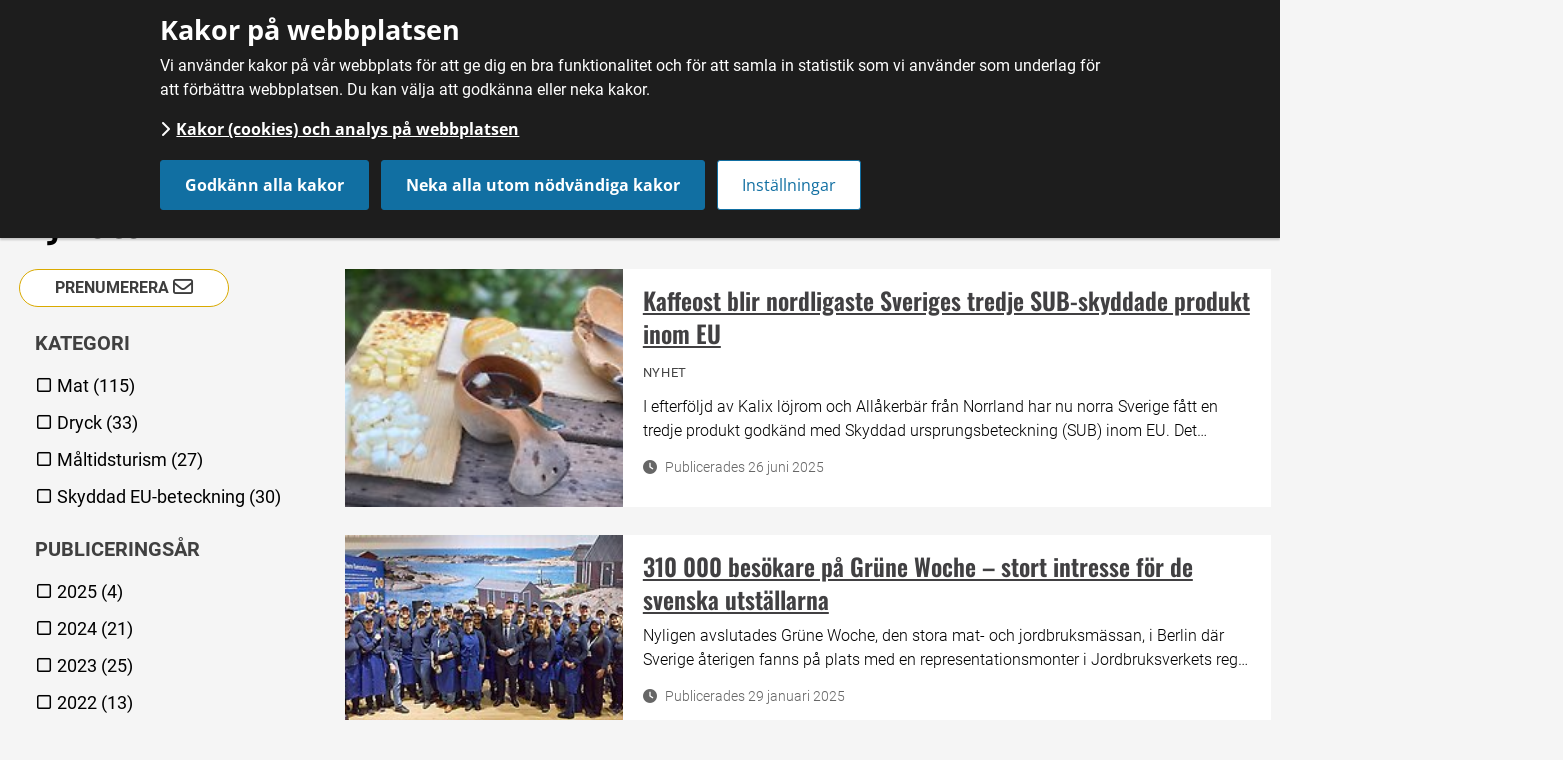

--- FILE ---
content_type: text/html;charset=UTF-8
request_url: https://smakasverige.se/nyheter?start=20200101-00000000-AM&end=20201231-235959999-PM
body_size: 9745
content:
<!DOCTYPE html>
<html lang="sv" class="sv-no-js sv-template-bred-sida">
<head>
   <meta charset="UTF-8">
   <script nonce="b60f9ce0-caa0-11f0-a47b-9747789bc90b">(function(c){c.add('sv-js');c.remove('sv-no-js');})(document.documentElement.classList)</script>
   <title>Nyheter – Smaka Sverige</title>
   <link rel="preload" href="/sitevision/system-resource/291f92a8d7e474138e03364a0b9864be0234e63ab148dcea736e1990c3cb3999/js/jquery.js" as="script">
   <link rel="preload" href="/sitevision/system-resource/291f92a8d7e474138e03364a0b9864be0234e63ab148dcea736e1990c3cb3999/envision/envision.js" as="script">
   <link rel="preload" href="/sitevision/system-resource/291f92a8d7e474138e03364a0b9864be0234e63ab148dcea736e1990c3cb3999/js/utils.js" as="script">
   <link rel="preload" href="/sitevision/system-resource/291f92a8d7e474138e03364a0b9864be0234e63ab148dcea736e1990c3cb3999/js/portlets.js" as="script">
   <meta name="viewport" content="width=device-width, initial-scale=1, minimum-scale=1, shrink-to-fit=no">
   <meta name="dcterms.identifier" content="https://smakasverige.se">
   <meta name="dcterms.language" content="sv">
   <meta name="dcterms.format" content="text/html">
   <meta name="dcterms.type" content="text">
   <link rel="canonical" href="/nyheter">
   <link rel="stylesheet" type="text/css" href="/2.3f310bf21497940761ad46f/1764039831593/sitevision-responsive-grids.css">
   <link rel="stylesheet" type="text/css" href="/2.3f310bf21497940761ad46f/1764039889582/sitevision-spacing.css">
   
      <link rel="stylesheet" type="text/css" href="/2.3f310bf21497940761ad46f/auto/1764059463788/SiteVision.css">
      <link rel="stylesheet" type="text/css" href="/2.3f310bf21497940761ad46f/0/61/print/SiteVision.css">
   <link rel="stylesheet" type="text/css" href="/sitevision/system-resource/291f92a8d7e474138e03364a0b9864be0234e63ab148dcea736e1990c3cb3999/css/portlets.css">
   <link rel="stylesheet" type="text/css" href="/sitevision/system-resource/291f92a8d7e474138e03364a0b9864be0234e63ab148dcea736e1990c3cb3999/envision/envision.css">

      <link rel="stylesheet" type="text/css" href="/2.3f310bf21497940761ad46f/91.3f310bf21497940761ad5c7/1764040000653/0/sv-template-asset.css">
         <link rel="stylesheet" type="text/css" href="/webapp-resource/4.3f310bf21497940761ad5fc/360.33dc2c5a18da071abf31003/1707818766187/webapp-assets.css">
      <link rel="stylesheet" type="text/css" href="/webapp-resource/4.3f310bf21497940761ad5fc/360.6a1d60f8190051053ee19dc9/1718642319867/webapp-assets.css">
      <script nonce="b60f9ce0-caa0-11f0-a47b-9747789bc90b">!function(t,e){t=t||"docReady",e=e||window;var n=[],o=!1,c=!1;function d(){if(!o){o=!0;for(var t=0;t<n.length;t++)try{n[t].fn.call(window,n[t].ctx)}catch(t){console&&console.error(t)}n=[]}}function a(){"complete"===document.readyState&&d()}e[t]=function(t,e){if("function"!=typeof t)throw new TypeError("callback for docReady(fn) must be a function");o?setTimeout(function(){t(e)},1):(n.push({fn:t,ctx:e}),"complete"===document.readyState?setTimeout(d,1):c||(document.addEventListener?(document.addEventListener("DOMContentLoaded",d,!1),window.addEventListener("load",d,!1)):(document.attachEvent("onreadystatechange",a),window.attachEvent("onload",d)),c=!0))}}("svDocReady",window);</script>
      <script src="/sitevision/system-resource/291f92a8d7e474138e03364a0b9864be0234e63ab148dcea736e1990c3cb3999/js/jquery.js"></script>
      <script src="/2.3f310bf21497940761ad46f/91.3f310bf21497940761ad5c7/1764040000655/HEAD/0/sv-template-asset.js"></script>
   <meta name="google-site-verification" content="mEsqDDKnjPZS2kmzsyYpfvYTROedv8ydn25_SPkJ6Fg" />
   <meta name="twitter:card" content="summary_large_image">
<meta name="twitter:site" content="@smakasverige">
<meta name="twitter:creator" content="@smakasverige">


 

  
 





	<meta property="og:title"  content="Nyheter | | Smaka Sverige" />

<meta property="og:url" content="https://smakasverige.se/nyheter">

   <link rel="alternate" type="application/rss+xml" 
  title="Kalender" 
  href="http://smakasverige.jordbruksverket.se/4.71ae06e014b255c9e7d1e60/12.71ae06e014b255c9e7d20ea.portlet?state=rss&sv.contenttype=text/xml;charset=UTF-8" />

<link rel="alternate" type="application/rss+xml" 
  title="Nyheter" 
  href="http://smakasverige.jordbruksverket.se/4.71ae06e014b255c9e7d1e60/12.71ae06e014b255c9e7d20e3.portlet?state=rss&sv.contenttype=text/xml;charset=UTF-8" />
   <meta name="description" content="Smaka Sverige är Jordbruksverkets satsning på kunskap om svensk mat och dryck. Här samlar vi forskning och upplevelser för att skapa ett hållbart och innovativt Matsverige.">
   <style type="text/css">
@media print {
    body{
        font-size:0.7em;    
    }
}
</style>
   <script nonce="b60f9ce0-caa0-11f0-a47b-9747789bc90b">
      window.sv = window.sv || {};
      sv.UNSAFE_MAY_CHANGE_AT_ANY_GIVEN_TIME_webAppExternals = {};
      sv.PageContext = {
      pageId: '4.3f310bf21497940761ad5fc',
      siteId: '2.3f310bf21497940761ad46f',
      userIdentityId: '',
      userIdentityReadTimeout: 0,
      userLocale: 'sv_SE',
      dev: false,
      csrfToken: '',
      html5: true,
      useServerSideEvents: false,
      nodeIsReadOnly: false
      };
   </script>
      <script nonce="b60f9ce0-caa0-11f0-a47b-9747789bc90b">!function(){"use strict";var t,n={},e={},i={};function r(t){return n[t]=n[t]||{instances:[],modules:{},bundle:{}},n[t]}document.querySelector("html").classList.add("js");var s={registerBootstrapData:function(t,n,i,r,s){var a,o=e[t];o||(o=e[t]={}),(a=o[i])||(a=o[i]={}),a[n]={subComponents:r,options:s}},registerInitialState:function(t,n){i[t]=n},registerApp:function(n){var e=n.applicationId,i=r(e);if(t){var s={};s[e]=i,s[e].instances=[n],t.start(s)}else i.instances.push(n)},registerModule:function(t){r(t.applicationId).modules[t.path]=t},registerBundle:function(t){r(t.applicationId).bundle=t.bundle},getRegistry:function(){return n},setAppStarter:function(n){t=n},getBootstrapData:function(t){return e[t]},getInitialState:function(t){return i[t]}};window.AppRegistry=s}();</script>
</head>
<body class=" sv-responsive  env-m-around--0 c461" >
<div id="svid10_3f310bf21497940761ad778" class="sv-layout"><div class="sv-html-portlet sv-portlet sv-skip-spacer sv-template-portlet
" id="svid12_7699a7281845a3c3871a5684"><div id="Gatillinnehall"><!-- Gå till innehåll --></div><!--sv-no-index-->
<div class="sma-skip-to sma-skip-to-content">
   <a href="#skip-to-content" class="normal sma-skip-to-content-link sma-visually-hidden"><i class="fa fa-chevron-right"></i> Gå till innehåll</a>
</div>
<!--/sv-no-index--></div>
<div class="sv-custom-module sv-template-portlet
" id="svid12_5392710b1762fbcb1c99d5d0"><div id="Struktureraddata"><!-- Strukturerad data --></div><div class="sv-script-portlet sv-portlet sv-skip-spacer sv-template-portlet
">
<script type="application/ld+json">
{
    "@context"              : "http://schema.org",
    "@type"                 : "WebPage",
    "name"                  : "Nyheter | Smaka Sverige",                                "lastReviewed"          : "2024-01-25T11:55:47",    "headline"              : "Nyheter",    "url"                   : "https://smakasverige.se/nyheter"
}
</script> 
    
</div>
</div>
<header class="sv-vertical sv-layout sv-template-layout c448"  id="svid10_3f310bf21497940761ada03"><div class="sv-custom-module sv-jv-server-environment sv-skip-spacer sv-template-portlet
" id="svid12_33dc2c5a18da071abf3102c"><div id="Servermiljo"><!-- Servermiljö --></div>
<script nonce="b60f9ce0-caa0-11f0-a47b-9747789bc90b">AppRegistry.registerApp({applicationId:'jv.server-environment|0.0.1',htmlElementId:'svid12_33dc2c5a18da071abf3102c',route:'/',portletId:'12.33dc2c5a18da071abf3102c',locale:'sv-SE',defaultLocale:'en',webAppId:'jv.server-environment',webAppVersion:'0.0.1',webAppAopId:'360.33dc2c5a18da071abf31003',webAppImportTime:'1707818766187',requiredLibs:{}});</script></div>
<div class="sv-vertical sv-layout sv-hide-sv-bp-phone sv-hide-sv-bp-tablet sv-template-layout c479"  id="svid10_3f310bf21497940761adb08"><div class="sv-fluid-grid sv-grid-a18xcolumns sv-layout sv-skip-spacer sv-template-layout" id="svid10_3f310bf21497940761add69"><div class="sv-row sv-layout sv-skip-spacer sv-template-layout c454"  id="svid10_3f310bf21497940761ae01d"><div class="sv-layout sv-skip-spacer sv-column-5 sv-template-layout" id="svid10_3f310bf21497940761ae20c"></div>
<div class="sv-layout sv-column-13 sv-template-layout" id="svid10_3f310bf21497940761ae228"><div class="sv-html-portlet sv-portlet sv-skip-spacer sv-template-portlet
 c477"  id="svid12_3f310bf21497940761ae45b"><div id="Toppmeny"><!-- Toppmeny --></div>   <ul class="topmenu">
      <li class="sv-inline"><a href="https://jordbruksverket.se"><i class="fa fa-reply"></i> Till Jordbruksverket.se</a>
      <!--<li class="sv-inline"><a href="/kalender.46.html"><i class="fa fa-calendar"></i> Kalender</a></li>-->
      <li class="sv-inline"><a href="/om-smaka-sverige"><i class="fa fa-info-circle"></i> Om oss</a></li>
      <li class="sv-inline"><a href="/om-smaka-sverige/kontakt"><i class="fa fa-pencil"></i> Kontakt</a></li>
   </ul>
</div>
</div>
</div>
</div>
</div>
<div class="sv-vertical sv-layout sv-visible-sv-bp-desktop sma-header-bottom sv-template-layout" id="svid10_23b813b9188224cf22c13bfb"><div class="sv-fluid-grid sv-grid-a18xcolumns sv-layout sv-skip-spacer sv-template-layout" id="svid10_3f310bf21497940761adda1"><div class="sv-row sv-layout sv-skip-spacer sv-template-layout c480"  id="svid10_3f310bf21497940761ae061"><div class="sv-layout sv-skip-spacer sv-column-4 sv-template-layout" id="svid10_3f310bf21497940761ae268"><div class="sv-image-portlet sv-portlet sv-skip-spacer sv-template-portlet
 c457"  id="svid12_3f310bf21497940761adfe4"><div id="Bild"><!-- Bild --></div><a href="/"><img alt="Smaka Sverige logotyp, länk till startsidan." class="sv-noborder sv-svg c449"  width="300" height="72" src="/images/18.23b813b9188224cf22c13a6e/1684271665581/SmakaSverige_Primar_RGB.svg"></a></div>
</div>
<nav aria-label="Huvudmeny" class="sv-layout sv-column-14 sv-template-layout c450"  id="svid10_3f310bf21497940761ae26a"><div class="sv-jcrmenu-portlet sv-portlet sv-skip-spacer sv-template-portlet
 c442"  id="svid12_3f310bf21497940761ad5f5"><div id="Huvudmeny"><!-- Huvudmeny --></div>   
           
              <ul class="mainmenu">
               	<li class="sv-inline mainmenu-search">
                            <a class="sma-search-link" href="/sok/"><i class="fa fa-search"></i> Sök</a>
                        </li>
                 
                                     
                
                                            
                                                                        <li class="sv-inline ">
                            <a href="/mat">Mat</a>
                        </li>
                                                         
                
                                            
                                                                        <li class="sv-inline ">
                            <a href="/dryck">Dryck</a>
                        </li>
                                                         
                
                                            
                                                                        <li class="sv-inline activePage">
                            <a href="/nyheter">Nyheter</a>
                        </li>
                                                         
                
                                            
                                                                        <li class="sv-inline ">
                            <a href="/fordjupning">Fördjupning</a>
                        </li>
                                                         
                
                                            
                                                                        <li class="sv-inline ">
                            <a href="/kartor/karta-svg">Karta</a>
                        </li>
                                                             
              </ul>
   </div>
</nav>
</div>
</div>
</div>
<div class="sv-vertical sv-layout sv-visible-sv-bp-phone sv-visible-sv-bp-tablet sma-navbar-mobile sv-template-layout" id="svid10_23b813b9188224cf22c13bfc"><div class="sv-fluid-grid sv-grid-a18xcolumns sv-layout sv-skip-spacer sv-template-layout" id="svid10_23b813b9188224cf22c13c29"><div class="sv-row sv-layout sv-skip-spacer sv-template-layout" id="svid10_23b813b9188224cf22c13c30"><div class="sv-layout sv-skip-spacer sv-column-18 sv-template-layout" id="svid10_23b813b9188224cf22c13c31"><div class="sv-row sv-layout sv-skip-spacer sv-template-layout" id="svid10_23b813b9188224cf22c13c32"><div class="sv-layout sv-skip-spacer sv-column-14 sv-template-layout" id="svid10_23b813b9188224cf22c13c33"><div class="sv-vertical sv-layout sv-skip-spacer sv-template-layout c465"  id="svid10_23b813b9188224cf22c13c34"><div class="sv-image-portlet sv-portlet sv-skip-spacer sv-template-portlet
" id="svid12_23b813b9188224cf22c13c35"><div id="Bild-0"><!-- Bild --></div><a href="/"><img alt="Smaka Sverige logotyp, länk till startsidan. " class="sv-noborder sv-svg c441"  width="200" height="48" src="/images/18.23b813b9188224cf22c13a6e/1684271665581/SmakaSverige_Primar_RGB.svg"></a></div>
</div>
</div>
<div class="sv-layout sv-column-4 sv-template-layout" id="svid10_23b813b9188224cf22c13c37"><div class="sv-html-portlet sv-portlet sv-skip-spacer sv-template-portlet
 c477"  id="svid12_23b813b9188224cf22c13c38"><div id="Knapp"><!-- Knapp --></div><button class="smallmenu-toggle"><i class="fa fa-bars"></i><span class="sma-sr-only">Meny</span></button>
<script type="text/javascript">
   $svjq(".smallmenu-toggle").click(function(e) {
      e.preventDefault();
      $svjq(".smallmenu").slideToggle();
   });
</script></div>
</div>
</div>
<div class="sv-row sv-layout sv-template-layout" id="svid10_23b813b9188224cf22c13c39"><div class="sv-layout sv-skip-spacer sv-column-18 sv-template-layout" id="svid10_23b813b9188224cf22c13c3a"><div role="navigation" aria-label="Huvudmeny" class="sv-jcrmenu-portlet sv-portlet sv-skip-spacer sv-template-portlet
 c466"  id="svid12_23b813b9188224cf22c13c3b"><div id="MobilMeny"><!-- Mobil Meny --></div>                 
              <ul class="smallmenu">
            
                <li><a class="sma-search-link" href="/sok/"><i class="fa fa-search"></i> Sök</a></li>
                                                            
                                                                        <li class="">
                            <a href="/mat">Mat</a>
                        </li>
                                                                                
                                                                        <li class="">
                            <a href="/dryck">Dryck</a>
                        </li>
                                                                                
                                                                        <li class="activePage">
                            <a href="/nyheter">Nyheter</a>
                        </li>
                                                                                
                                                                        <li class="">
                            <a href="/fordjupning">Fördjupning</a>
                        </li>
                                                                                
                                                                        <li class="">
                            <a href="/kartor/karta-svg">Karta</a>
                        </li>
                                                    <!--<li class="smallmenu-search">
                    <a href="/#search"><i class="fa fa-search"></i> Sök</a>
                </li>-->
                                    <li class="divider"><a href="/omoss.49.html" class="smallmenu-extra"><i class="fa fa-info-circle"></i> Om oss</a></li>
                    <li><a href="/kontakt.48.html" class="smallmenu-extra"><i class="fa fa fa-pencil"></i> Kontakt</a></li>
                    <li><a href="http://www.jordbruksverket.se/" class="smallmenu-extra"><i class="fa fa-reply"></i> Tillbaka till Jordbruksverket</a>
              </ul>
              
   </div>
</div>
</div>
</div>
</div>
</div>
</div>
</header>
<div class="sv-vertical sv-layout sv-template-layout" id="svid10_3f310bf21497940761ada05"><div id="svid94_3f310bf21497940761ad822"><div class="sv-vertical sv-layout sv-skip-spacer sv-template-layout" id="svid10_3f310bf21497940761ada60"><div class="sv-html-portlet sv-portlet sv-skip-spacer sv-template-portlet
" id="svid12_7699a7281845a3c3871a60ce"><div id="AnkareHoppatillinnehall"><!-- Ankare - Hoppa till innehåll --></div><div id="skip-to-content"></div></div>
<div id="svid94_3f310bf21497940761ad99b" class="pagecontent sv-layout"><div id="Mittenspalt"><!-- Mittenspalt --></div><main class="sv-vertical sv-layout sv-skip-spacer" id="svid10_7e370d86183a88f53b287e11"><div class="sv-vertical sv-layout sv-skip-spacer" id="svid10_4e2d87a318b3b5fb0f967404"><div class="sv-fixed-fluid-grid sv-grid-a16xcolumnsouter sv-layout sv-skip-spacer" id="svid10_4e2d87a318b3b5fb0f967405"><div class="sv-row sv-layout sv-skip-spacer" id="svid10_4e2d87a318b3b5fb0f967406"><div class="sv-layout sv-skip-spacer sv-column-16" id="svid10_4e2d87a318b3b5fb0f967407"><div class="sv-vertical sv-layout sv-skip-spacer" id="svid10_4e2d87a318b3b5fb0f967408"><div role="navigation" aria-label="Länkstig" class="sv-multilevellink-portlet sv-portlet sv-skip-spacer" id="svid12_4e2d87a318b3b5fb0f967409"><div id="Flernivalank"><!-- Flernivålänk --></div>

<ul class="c459">
  <li class="sv-inline">      
          
        <a href="/" class="mxbrodsmulor c435" >Hem</a>
    </li>
  <li class="sv-inline"> <span class="mxbrodsmulor c438" >/</span>       <span  class="mxbrodsmulor c467">Nyheter</span>
    </li>
</ul>
</div>
</div>
<div class="sv-vertical sv-layout" id="svid10_4e2d87a318b3b5fb0f96740a"><div class="sv-text-portlet sv-use-margins sv-skip-spacer c451"  id="svid12_4e2d87a318b3b5fb0f96740b"><div id="Rubrik"><!-- Rubrik --></div><div class="sv-text-portlet-content"><h1 class="heading" id="h-Nyheter">Nyheter</h1></div></div>
</div>
</div>
</div>
</div>
</div>
<div class="sv-vertical sv-layout" id="svid10_4e2d87a318b3b5fb0f96740c"><div class="sv-facetedsearch-portlet sv-portlet sv-skip-spacer" id="svid12_4e2d87a318b3b5fb0f96740d"><div id="Sokfacetterad"><!-- Sök (facetterad) --></div>

         
                                                                                            
 
<script nonce="b60f9ce0-caa0-11f0-a47b-9747789bc90b">
// Updates search result (queries server) - needed in search form and by facet links
function updateResult4e2d87a318b3b5fb0f96740d(qry,fade) {
   const url = "/4.3f310bf21497940761ad5fc/12.4e2d87a318b3b5fb0f96740d.htm?state=ajaxQuery&isRenderingAjaxResult=true&query=" + qry;
   if (fade) {
      sv.PortletUtil.doGetWithFade("#search12_4e2d87a318b3b5fb0f96740dresult", url, updateResult4e2d87a318b3b5fb0f96740d_Paging);
   } else {
      sv.PortletUtil.doGet("#search12_4e2d87a318b3b5fb0f96740dresult", url, updateResult4e2d87a318b3b5fb0f96740d_Paging);
   }
}

function updateResult4e2d87a318b3b5fb0f96740d_Paging(selector) {
  if (typeof hasRunsearch12_4e2d87a318b3b5fb0f96740dpaging !== "undefined" && hasRunsearch12_4e2d87a318b3b5fb0f96740dpaging === true) {
    return;
  }
  let paging;
  if (typeof selector === 'string') {
    paging = $svjq(selector + ' [data-fn-sv-paging]');
  } else {
    paging = selector.find('[data-fn-sv-paging]');
  }

  if (paging.length) {
    paging.pagination({
      hitCount: paging.data('hitcount'),
      hitContainer: paging.data('hitcontainer'),
      baseUrl: paging.data('baseurl'),
      hitsPerPage: paging.data('hitsperpage'),
      text: {
        prev: paging.data('prevtext'),
        next: paging.data('nexttext'),
        goToPage: paging.data('gotopage'),
        paginationLabel: paging.data('paginationlabel'),
        currentPage: paging.data('currentpage'),
        morePages: paging.data('morepages'),
      },
    });
  }
};

svDocReady(function() {

  $svjq('#search12_4e2d87a318b3b5fb0f96740dresult').on('click', '[data-fn-search-facet], [data-fn-search-sort]', (e) => {
    e.preventDefault();
    const target = $svjq(e.target);
    const url = target.data('fnSearchFacet') || target.data('fnSearchSort');

    sv.PortletUtil.doGetWithFade($svjq('#search12_4e2d87a318b3b5fb0f96740dresult'), url, updateResult4e2d87a318b3b5fb0f96740d_Paging);
    return false;
  });

  // Handle if current location is a bookmarked search result
  if (window.location.hash.indexOf('#query/') > -1 && window.location.hash.length > 7) {
    const queryIndex = window.location.hash.indexOf('#query/') + 7;
    const bookmarkedSearch = window.location.hash.substring(queryIndex);
    const decodedBookmarkedSearch = decodeURIComponent(bookmarkedSearch);
    $svjq("#search12_4e2d87a318b3b5fb0f96740d").val(decodedBookmarkedSearch);
    updateResult4e2d87a318b3b5fb0f96740d(bookmarkedSearch, true);
  } else  {
    const query = new URLSearchParams(window.location.search).get('query');
    if (query && query.length > 0) {
      updateResult4e2d87a318b3b5fb0f96740d_Paging('#search12_4e2d87a318b3b5fb0f96740dresult');
    }
  }
   // Backwards compatibility for custom templates
   $svjq("#search12_4e2d87a318b3b5fb0f96740d").on('focusin', function() {
      if ($svjq("#search12_4e2d87a318b3b5fb0f96740d").val() == "Ange sökord") {
         $svjq("#search12_4e2d87a318b3b5fb0f96740d").val("");
         return false;
      }
   });
   // Submit, blocks empty and placeholder queries
   $svjq("#search12_4e2d87a318b3b5fb0f96740dbutton").on('click', function() {
      const qry = $svjq("#search12_4e2d87a318b3b5fb0f96740d").val();
      if (qry == "" || qry == "Ange sökord") {
         return false;
      } else {
         // Update search result and location whenever search button is invoked
         encodedQry = encodeURIComponent(qry); // Ensure '+' chars is encoded (might be treated as space char otherwise)
         updateResult4e2d87a318b3b5fb0f96740d(encodedQry,true);
         window.location.hash = "#query/" + encodedQry;
         return false;
      }
   });
   // Invokes the search button if user presses the enter key (needed in IE)
   $svjq("#search12_4e2d87a318b3b5fb0f96740d").on('keypress', function(e) {
      if (e.which == 13) {
         $svjq("#search12_4e2d87a318b3b5fb0f96740dbutton").trigger('focus').trigger('click');
         return false;
      }
   });
   $svjq("#search12_4e2d87a318b3b5fb0f96740dresult").closest('.sv-portlet').on('click', '[data-sv-tracking-uri]', (e) => {
    const target = $svjq(e.target);
    const trackingUri = target.data('sv-tracking-uri');
    $svjq.ajax({ url: trackingUri, async: false });
  });
});
</script>


   

<div class="search-wide search-wide-default sma-visually-hidden" aria-hidden="true">
    <div class="sv-fluid-grid sv-grid-a16xcolumnsouter">
        <div class="sv-row">
            <div class="sv-column-16">
                <div class="search-width">
                    <form method="get" action="/nyheter" class="sv-nomargin mega-search">
                        <button id="search12_4e2d87a318b3b5fb0f96740dbutton" class="mega-search-button fa fa-search autoSearchSubmit" name="submitButton" __tabindex="2" title="Sök"></button>
                        <div class="mega-search-input-wrapper">
                            <label for="search12_4e2d87a318b3b5fb0f96740d" class="svhidden">Sök</label>
                            <input id="search12_4e2d87a318b3b5fb0f96740d" class="normal mega-search-input autoSearchInput" tabindex="1" type="text" name="query" placeholder="Ange sökord" value="" />
                        </div>
                    </form>
                </div><!-- /search-width -->
            </div> <!-- /sv-column-16 -->
        </div><!-- /sv-row -->
    </div><!-- /sv-grid-a16xcolumns -->
</div><!-- /search-wide -->



         <div id="search12_4e2d87a318b3b5fb0f96740dresult" class="search-bottom-margin">


   </div>
</div>
<div class="sv-script-portlet sv-portlet" id="svid12_4e2d87a318b3b5fb0f96740e"><div id="AutosearchSkript"><!-- Auto search - Skript --></div><script>
 function getQueryStringValue (key) {  
  return decodeURIComponent(window.location.search.replace(new RegExp("^(?:.*[&\\?]" + encodeURIComponent(key).replace(/[\.\+\*]/g, "\\$&") + "(?:\\=([^&]*))?)?.*$", "i"), "$1"));  
} 
   (function ($) {
      $(document).ready(function() {
         if(!getQueryStringValue("query") != ""){  //Autosök vid laddning
            if(!(window.location.hash)) {
               $(".autoSearchInput").val("*:*");
               $(".autoSearchSubmit").trigger( "click" );
               $(".autoSearchInput").val("");
            }
            var param = document.URL.split('#')[1];
            
            if(param == "query/*%3A*"){   
               $(".autoSearchInput").val("");
            };
         }
      
        // Anpassning för att plocka upp om man vill tömma fältet helt och söka på allt. 
        // Skriptet gör en tillfällig sökning och tömmer sedan fältet
      	$( ".autoSearchInput" ).change(function() {
              if ( $(".autoSearchInput").val() == ""){
							$(".autoSearchInput").val("*:*");
                     $(".autoSearchSubmit").trigger( "click" );
                     $(".autoSearchInput").val("");
              }
         });
      });
   }(jQuery));
   
</script></div>
</div>
</main>
</div></div>
</div></div>
<footer class="sv-vertical sv-layout sv-template-layout" id="svid10_3f310bf21497940761ada0d"><div class="sv-vertical sv-layout sv-skip-spacer sv-template-layout c469"  id="svid10_3f310bf21497940761addc3"><div class="sv-fluid-grid sv-grid-a16xcolumnsouter sv-layout sv-skip-spacer sv-template-layout" id="svid10_2a2ab3021497f715202d102d"><div class="sv-row sv-layout sv-skip-spacer sv-template-layout" id="svid10_2a2ab3021497f715202d102e"><div class="sv-layout sv-skip-spacer sv-column-7 sv-template-layout" id="svid10_2a2ab3021497f715202d102f"><div class="sv-spacer-1emhz sv-horizontal sv-layout sv-skip-spacer sv-template-layout" id="svid10_2a2ab3021497f715202d103a"><div  class="sv-jcrmenu-portlet sv-portlet sv-skip-spacer sv-horizontal-column sv-template-portlet
 c468" id="svid12_2a2ab3021497f715202d1032"><div id="OmradenMeny"><!-- Områden Meny --></div>                  
         
                     
      
                              <h2 class="fo-areas-heading">Områden</h2>
      <ul class="sv-defaultlist fo-areas-list">
                           <li>
                <a href="/mat">
                    <span class="fa fa-chevron-right env-m-right--x-small" aria-hidden="true"></span>
                    Mat
                </a>
            </li>
                                    <li>
                <a href="/dryck">
                    <span class="fa fa-chevron-right env-m-right--x-small" aria-hidden="true"></span>
                    Dryck
                </a>
            </li>
                                    <li>
                <a href="/nyheter">
                    <span class="fa fa-chevron-right env-m-right--x-small" aria-hidden="true"></span>
                    Nyheter
                </a>
            </li>
                                    <li>
                <a href="/fordjupning">
                    <span class="fa fa-chevron-right env-m-right--x-small" aria-hidden="true"></span>
                    Fördjupning
                </a>
            </li>
                                    <li>
                <a href="/kartor/karta-svg">
                    <span class="fa fa-chevron-right env-m-right--x-small" aria-hidden="true"></span>
                    Karta
                </a>
            </li>
                     </ul>
   </div>
<div  class="sv-html-portlet sv-portlet sv-horizontal-column sv-template-portlet
 c463" id="svid12_2a2ab3021497f715202d1030"><div id="SocialamedierLankar"><!-- Sociala medier Länkar --></div><h2 class="fo-follow-us-heading">Följ oss</h2>
<ul class="fo-follow-us-list">
   <li><a href="https://www.facebook.com/smakasverige/"><i class="fa-brands fa-facebook-f"></i> Facebook</a></li>
   <li><a href="http://instagram.com/smakasverige"><i class="fa-brands fa-instagram"></i> Instagram</a></li>
   <!--<li><a href=""><i class="fa fa-headphones"></i> Podcast</a></li>-->
   <!--<li><a href="http://twitter.com/smakasverige/"><i class="fa-brands fa-twitter"></i> Twitter</a></li>-->
   <li><a href="https://www.youtube.com/playlist?list=PLYgMLijhvImI6lAmQ5qOtkU6rIHu8J4RY"><i class="fa-brands fa-youtube"></i> YouTube</a></li>
</ul></div>
</div>
<div class="sv-jcrmenu-portlet sv-portlet sv-template-portlet
" id="svid12_54949dbe1941722195d2b0da"><div id="OmSmakaSverige"><!-- Om Smaka Sverige --></div>                  
         
                     
      
                              <h2 class="fo-areas-heading">Om Smaka Sverige</h2>
      <ul class="sv-defaultlist fo-areas-list">
                           <li>
                <a href="/om-smaka-sverige/kakor-cookies-pa-webbplatsen">
                    <span class="fa fa-chevron-right env-m-right--x-small" aria-hidden="true"></span>
                    Kakor (cookies) på webbplatsen
                </a>
            </li>
                                    <li>
                <a href="/om-smaka-sverige/kontakt">
                    <span class="fa fa-chevron-right env-m-right--x-small" aria-hidden="true"></span>
                    Kontakt
                </a>
            </li>
                                    <li>
                <a href="/om-smaka-sverige/prenumerera">
                    <span class="fa fa-chevron-right env-m-right--x-small" aria-hidden="true"></span>
                    Prenumerera
                </a>
            </li>
                                    <li>
                <a href="/om-smaka-sverige/tillganglighet">
                    <span class="fa fa-chevron-right env-m-right--x-small" aria-hidden="true"></span>
                    Tillgänglighet
                </a>
            </li>
                     </ul>
   </div>
</div>
<div class="sv-layout sv-hide-sv-bp-phone sv-column-1 sv-template-layout c455"  id="svid10_2a2ab3021497f715202d1033"></div>
<div class="sv-layout sv-column-8 sv-template-layout" id="svid10_2a2ab3021497f715202d1034"><div class="sv-vertical sv-layout sma-set-font-color_white sv-skip-spacer sv-template-layout c451"  id="svid10_2a2ab3021497f715202d1864"><div class="sv-script-portlet sv-portlet sv-skip-spacer sv-template-portlet
" id="svid12_14e525a17a31755e3b575d9"><div id="Skript"><!-- Skript --></div>    <div class="sma-display-fragment">
        <div class="sv-vertical sv-layout sv-skip-spacer c472"  id="svid10_14e525a17a31755e3b56e72"><div class="sv-text-portlet sv-use-margins sv-skip-spacer c445"  id="svid12_14e525a17a31755e3b56e7d"><div id="OmSmakaSverigeRubrik"><!-- Om Smaka Sverige Rubrik --></div><div class="sv-text-portlet-content"><h2 class="mxgulxrubrik" id="h-SmakaSverige">Smaka Sverige</h2></div></div>
<div class="sv-text-portlet sv-use-margins" id="svid12_14e525a17a31755e3b56e7e"><div id="OmSmakaSverigeText"><!-- Om Smaka Sverige Text --></div><div class="sv-text-portlet-content"><p class="m-white-text-20px">Smaka Sverige är Jordbruksverkets satsning på kunskap om svensk mat, dryck och matkultur. Här samlar vi information om mat och dryck ur ett bredare perspektiv - från historik till nutida möjligheter.</p></div></div>
</div>
    </div> 
   </div>
</div>
<div class="sv-vertical sv-layout sv-template-layout" style="display: flex; flex-direction: row; justify-content: left; align-items: left;" id="svid10_51e925af1934260b0e8c488"><div class="sv-image-portlet sv-portlet sv-skip-spacer sv-template-portlet
 c452"  id="svid12_51e925af1934260b0e8c486"><div id="EUlogga"><!-- EU-logga --></div><a href="http://www.jordbruksverket.se/"><img alt="EU:s logotyp" class="sv-noborder c458"  width="200" height="187" srcset="/images/18.51e925af1934260b0e8c761/1732264906945/x160p/EU-logo_vit-platta_ram_liten.png 160w, /images/18.51e925af1934260b0e8c761/1732264906945/EU-logo_vit-platta_ram_liten.png 200w" sizes="100vw" src="/images/18.51e925af1934260b0e8c761/1732264906945/EU-logo_vit-platta_ram_liten.png"></a></div>
<div class="sv-image-portlet sv-portlet sv-template-portlet
 c439"  id="svid12_2a2ab3021497f715202d1038"><div id="JVLogtyp"><!-- JV Logtyp --></div><a href="http://www.jordbruksverket.se/"><img alt="Extern länk till Jordbruksverkets webbplats" class="sv-noborder c476"  width="141" height="113" src="/images/18.3f310bf21497940761ade28/1415089625513/footer-jordbruksverket.png"></a></div>
</div>
</div>
</div>
</div>
</div>
<div class="sv-vertical sv-layout sv-template-layout c464"  id="svid10_3f310bf21497940761addae"><div class="sv-fluid-grid sv-grid-a16xcolumns sv-layout sv-skip-spacer sv-template-layout" id="svid10_3f310bf21497940761ae07b"><div class="sv-row sv-layout sv-skip-spacer sv-template-layout" id="svid10_3f310bf21497940761ae276"><div class="sv-layout sv-skip-spacer sv-column-16 sv-template-layout" id="svid10_3f310bf21497940761ae41f"><div class="sv-text-portlet sv-use-margins sv-skip-spacer sv-template-portlet
 c454"  id="svid12_3f310bf21497940761ae561"><div id="Copyright"><!-- Copyright --></div><div class="sv-text-portlet-content"><p class="m-white-text-20px"><br class="SV_LINE_BREAK"></p></div></div>
</div>
</div>
</div>
</div>
</footer>
<div class="sv-layout sv-template-portlet
" id="svid30_7b3a279718134ca47d3d3931"><div id="Cookies"><!-- Cookies --></div><div class="sv-custom-module sv-marketplace-sitevision-cookie-consent sv-skip-spacer sv-template-portlet
" id="svid12_7b3a279718134ca47d3d34cd"><div id="Cookiebanner"><!-- Cookie-banner --></div><div data-cid="12.7b3a279718134ca47d3d34cd"></div><script nonce="b60f9ce0-caa0-11f0-a47b-9747789bc90b" >AppRegistry.registerBootstrapData('12.7b3a279718134ca47d3d34cd','12.7b3a279718134ca47d3d34cd','AGNOSTIC_RENDERER');</script><script nonce="b60f9ce0-caa0-11f0-a47b-9747789bc90b">AppRegistry.registerInitialState('12.7b3a279718134ca47d3d34cd',{"settings":{"displayType":"bannerTop","message":"Vi använder kakor på vår webbplats för att ge dig en bra funktionalitet och för att samla in statistik som vi använder som underlag för att förbättra webbplatsen. Du kan välja att godkänna eller neka kakor.","settingsSubTitle":"","cookiePolicyUri":"/om-smaka-sverige/kakor-cookies-pa-webbplatsen","title":"Kakor på webbplatsen","cookiePolicyLinkText":"Kakor (cookies) och analys på webbplatsen","usePolicyPage":true,"manageButtonText":"Hantera cookies","buttonType":"acceptAllAndNecessary","openLinkInNewTab":false},"categories":[{"id":"necessary","title":"Nödvändiga cookies","description":"Gör att våra tjänster är säkra och fungerar som de ska. Därför går de inte att inaktivera.","hasConsent":true},{"id":"functional","title":"Funktionella cookies","description":"Hjälper oss att tillhandahålla förbättrad funktionalitet och anpassning.","hasConsent":false},{"id":"analytics","title":"Analytiska cookies","description":"Ger oss information om hur vår webbplats används som gör att vi kan underhålla, driva och förbättra användarupplevelsen.","hasConsent":false}],"displayOptions":{"consentOpen":true,"settingsOpen":false},"baseHeadingLevel":2,"customButtonTexts":{"acceptAllCookies":"","acceptNecessaryCookies":"Neka alla utom nödvändiga kakor","settings":"","saveAndAccept":""},"useCustomButtonTexts":true});</script>
<script nonce="b60f9ce0-caa0-11f0-a47b-9747789bc90b">AppRegistry.registerApp({applicationId:'marketplace.sitevision.cookie-consent|1.8.4',htmlElementId:'svid12_7b3a279718134ca47d3d34cd',route:'/',portletId:'12.7b3a279718134ca47d3d34cd',locale:'sv-SE',defaultLocale:'en',webAppId:'marketplace.sitevision.cookie-consent',webAppVersion:'1.8.4',webAppAopId:'360.6a1d60f8190051053ee19dc9',webAppImportTime:'1718642319867',requiredLibs:{"react":"17.0.2"},childComponentStateExtractionStrategy:'BY_ID'});</script></div>
<div class="sv-custom-module sv-cookie-loader sv-template-portlet
" id="svid12_7b3a279718134ca47d3d34bf"><div id="Cookieloader"><!-- Cookie loader --></div><div data-cid="12.7b3a279718134ca47d3d34bf"></div><script nonce="b60f9ce0-caa0-11f0-a47b-9747789bc90b" >AppRegistry.registerBootstrapData('12.7b3a279718134ca47d3d34bf','12.7b3a279718134ca47d3d34bf','AGNOSTIC_RENDERER');</script><script nonce="b60f9ce0-caa0-11f0-a47b-9747789bc90b">AppRegistry.registerInitialState('12.7b3a279718134ca47d3d34bf',{"identifier":"siteimprove-analytics","initConsent":false,"sourceType":"url","source":"//siteimproveanalytics.com/js/siteanalyze_7448.js","cookies":[{"name":"nmstat","domain":"smakasverige.se","path":"/"}],"debug":false});</script>
<script nonce="b60f9ce0-caa0-11f0-a47b-9747789bc90b">AppRegistry.registerApp({applicationId:'cookie-loader|0.0.5',htmlElementId:'svid12_7b3a279718134ca47d3d34bf',route:'/',portletId:'12.7b3a279718134ca47d3d34bf',locale:'sv-SE',defaultLocale:'en',webAppId:'cookie-loader',webAppVersion:'0.0.5',webAppAopId:'360.7b3a279718134ca47d3d3451',webAppImportTime:'1654689550895',requiredLibs:{"react":"17.0.2"}});</script></div>
</div>
<div class="sv-custom-module sv-popup-survey-2 sv-template-portlet
" id="svid12_fdb209a1884658f2d14b540"><div id="Popupsurvey2"><!-- Popup survey 2 --></div><div data-cid="12.fdb209a1884658f2d14b540"></div><script nonce="b60f9ce0-caa0-11f0-a47b-9747789bc90b" >AppRegistry.registerBootstrapData('12.fdb209a1884658f2d14b540','12.fdb209a1884658f2d14b540','AGNOSTIC_RENDERER');</script><script nonce="b60f9ce0-caa0-11f0-a47b-9747789bc90b">AppRegistry.registerInitialState('12.fdb209a1884658f2d14b540',{"settings":{"currentPortletHtmlId":"12_fdb209a1884658f2d14b540","popup":false,"delay":20000,"heading":"Webbplatsundersökning","message":"Svara på några frågor om hur du upplever vår webbplats. Då hjälper du oss i arbetet att utveckla den för att fungera bättre för dig som kund.","link":"https://ui.ungpd.com/Surveys/f14e6526-2a1d-4633-beb5-3309d7a7eb94","linkText":"Till enkäten","linkStyle":"env-button env-button--primary","laterButtonText":"Jag svarar vid nästa besök","laterButtonStyle":"","cancelButtonText":"Nej tack","cancelButtonStyle":""}});</script>
<script nonce="b60f9ce0-caa0-11f0-a47b-9747789bc90b">AppRegistry.registerApp({applicationId:'popup-survey-2|2.0.0',htmlElementId:'svid12_fdb209a1884658f2d14b540',route:'/',portletId:'12.fdb209a1884658f2d14b540',locale:'sv-SE',defaultLocale:'en',webAppId:'popup-survey-2',webAppVersion:'2.0.0',webAppAopId:'360.fdb209a1884658f2d14b338',webAppImportTime:'1685008163872',requiredLibs:{"react":"17.0.2"}});</script></div>
</div>




<script src="/sitevision/system-resource/291f92a8d7e474138e03364a0b9864be0234e63ab148dcea736e1990c3cb3999/envision/envision.js"></script>
<script src="/sitevision/system-resource/291f92a8d7e474138e03364a0b9864be0234e63ab148dcea736e1990c3cb3999/js/utils.js"></script>
<script src="/sitevision/system-resource/291f92a8d7e474138e03364a0b9864be0234e63ab148dcea736e1990c3cb3999/js/portlets.js"></script>

<script src="/2.3f310bf21497940761ad46f/91.3f310bf21497940761ad5c7/1764040000655/BODY/0/sv-template-asset.js"></script>
<script src="/sitevision/system-resource/291f92a8d7e474138e03364a0b9864be0234e63ab148dcea736e1990c3cb3999/js/webAppExternals/react_17_0.js"></script>
<script src="/webapp-resource/4.3f310bf21497940761ad5fc/360.7b3a279718134ca47d3d3451/1654689550895/webapp-assets.js"></script>
<script src="/webapp-resource/4.3f310bf21497940761ad5fc/360.33dc2c5a18da071abf31003/1707818766187/webapp-assets.js"></script>
<script src="/webapp-resource/4.3f310bf21497940761ad5fc/360.6a1d60f8190051053ee19dc9/1718642319867/webapp-assets.js"></script>
<script src="/webapp-resource/4.3f310bf21497940761ad5fc/360.fdb209a1884658f2d14b338/1685008163872/webapp-assets.js"></script>
<script src="/sitevision/system-resource/291f92a8d7e474138e03364a0b9864be0234e63ab148dcea736e1990c3cb3999/webapps/webapp_sdk-legacy.js"></script>
</body>
</html>

--- FILE ---
content_type: text/html;charset=UTF-8
request_url: https://smakasverige.se/4.3f310bf21497940761ad5fc/12.4e2d87a318b3b5fb0f96740d.htm?state=ajaxQuery&isRenderingAjaxResult=true&query=*%3A*
body_size: 7441
content:



                       
      
            




   
      
               












<div class="search12_4e2d87a318b3b5fb0f96740dhits sitevision-ui-smooth">
<div class="sv-fluid-grid sv-grid-a16xcolumnsouter">
    <div class="sv-row">
   <div class="sv-column-4">
   	<div class="sma-subscribe-button">
         <a href="/omoss/prenumerera.1159.html" class="button-white-runded">Prenumerera <span class="sma-sr-only">på våra nyheter</span> <i class="fa fa-envelope-o fa-lg follow-us-button-icon" aria-hidden="true"></i></a>  
      </div>
      


<script>
   svDocReady(function ($) {

       // The css rule (sma-clickable-container) is used on the wrapper class 
       // if you want the full area of a child link to be clickable
       var ClickableContainer = $(".sma-clickable-container");
       var Click = $(".sma-clickable");

       // Add click or multi-link class
       ClickableContainer.each(function () {
           var $this = $(this);

           if ($this.find('a').length > 1) {
               $this.addClass("sma-multiple-links");
           } else if ($this.find('a').length === 0) {
               $this.addClass("sma-no-links");
           } else {
               $this.addClass("sma-clickable");
           }

           if (window.location.href.indexOf("/edit") > -1) {
               //Edit mode
               $(Click).css("cursor", "default");
           } else {
               $(".sma-clickable").on("click", function (event) {
                   event.stopPropagation();
                   event.preventDefault();

                   var $channelItemLink = $(this).find("a").first();
                   var url = $channelItemLink.attr("href");
                   //var target = $(this).attr("target");
                   var target = $channelItemLink.attr("target"); 

                   if (url !== undefined && url.length > 0){
                       if (target !== undefined && target.length > 0){
                           window.open(url, target);
                       }
                       else{
                           window.location.href = url;
                       }
                       //window.location.href = url;
                   }

                   return false;
               });
           }
       });

   }, jQuery);    
</script>


<div class="search-facet-toggle">
    <button class="button-white-runded"><i class="fa fa-filter"></i> Filtrera din sökning</button>
    <script>
        $svjq(".search-facet-toggle button").click(function(e) {
            e.preventDefault();
            $svjq(".search-facet-wrapper").slideToggle();
        });
    </script>
</div>
<div class="search-facet-wrapper">
        
            
                                         
                                                                              				                                                                                                            				                                                                                                                                                                           				                                                                                                                                                      				                                      
   <div  class="search-facet-item">
                                                                  <h2 class="search-facet-heading">Kategori</h2>
                  <ul class="sv-defaultlist-noleft sv-notopmargin">
                                                               <li class="sv-noleft search-facet-square-o">
                                 
                  
                                                      
                  
                  <script nonce="b73f4340-caa0-11f0-a47b-9747789bc90b">
<!-- 
svDocReady(function(){
  $svjq('#svlrid_106414500').on('click', function(){ updateResult4e2d87a318b3b5fb0f96740d("*%3A*&100.1b205af518aab33bd27bda46=Mat",true); return false; }).on('keypress', function(){ return $svjq(this).click(); });
});
// -->
</script><a href="/nyheter?sv.url=12.4e2d87a318b3b5fb0f96740d&amp;sv.mode=view&amp;query=*%3A*&amp;100.1b205af518aab33bd27bda46=Mat" id="svlrid_106414500">Mat (115)</a> 
               </li>
                                                                                             <li class="sv-noleft search-facet-square-o">
                                 
                  
                                                      
                  
                  <script nonce="b73f4340-caa0-11f0-a47b-9747789bc90b">
<!-- 
svDocReady(function(){
  $svjq('#svlrid_106414501').on('click', function(){ updateResult4e2d87a318b3b5fb0f96740d("*%3A*&100.1b205af518aab33bd27bda46=Dryck",true); return false; }).on('keypress', function(){ return $svjq(this).click(); });
});
// -->
</script><a href="/nyheter?sv.url=12.4e2d87a318b3b5fb0f96740d&amp;sv.mode=view&amp;query=*%3A*&amp;100.1b205af518aab33bd27bda46=Dryck" id="svlrid_106414501">Dryck (33)</a> 
               </li>
                                                                                             <li class="sv-noleft search-facet-square-o">
                                 
                  
                                                      
                  
                  <script nonce="b73f4340-caa0-11f0-a47b-9747789bc90b">
<!-- 
svDocReady(function(){
  $svjq('#svlrid_106414502').on('click', function(){ updateResult4e2d87a318b3b5fb0f96740d("*%3A*&100.1b205af518aab33bd27bda46=M%C3%A5ltidsturism",true); return false; }).on('keypress', function(){ return $svjq(this).click(); });
});
// -->
</script><a href="/nyheter?sv.url=12.4e2d87a318b3b5fb0f96740d&amp;sv.mode=view&amp;query=*%3A*&amp;100.1b205af518aab33bd27bda46=M%C3%A5ltidsturism" id="svlrid_106414502">Måltidsturism (27)</a> 
               </li>
                                                                                             <li class="sv-noleft search-facet-square-o">
                                 
                  
                                                      
                  
                  <script nonce="b73f4340-caa0-11f0-a47b-9747789bc90b">
<!-- 
svDocReady(function(){
  $svjq('#svlrid_106414503').on('click', function(){ updateResult4e2d87a318b3b5fb0f96740d("*%3A*&100.1b205af518aab33bd27bda46=Skyddad+EU-beteckning",true); return false; }).on('keypress', function(){ return $svjq(this).click(); });
});
// -->
</script><a href="/nyheter?sv.url=12.4e2d87a318b3b5fb0f96740d&amp;sv.mode=view&amp;query=*%3A*&amp;100.1b205af518aab33bd27bda46=Skyddad+EU-beteckning" id="svlrid_106414503">Skyddad EU-beteckning (30)</a> 
               </li>
                                          </ul>
         </div>
       
            
         
                 
   <div  class="search-facet-item">
                                                                  <h2 class="search-facet-heading">Publiceringsår</h2>
                  <ul class="sv-defaultlist-noleft sv-notopmargin">
                                                               <li class="sv-noleft search-facet-square-o">
                                 
                  
                                                      
                  
                  <script nonce="b73f4340-caa0-11f0-a47b-9747789bc90b">
<!-- 
svDocReady(function(){
  $svjq('#svlrid_106414504').on('click', function(){ updateResult4e2d87a318b3b5fb0f96740d("*%3A*&100.1b205af518aab33bd27bda47=2025",true); return false; }).on('keypress', function(){ return $svjq(this).click(); });
});
// -->
</script><a href="/nyheter?sv.url=12.4e2d87a318b3b5fb0f96740d&amp;sv.mode=view&amp;query=*%3A*&amp;100.1b205af518aab33bd27bda47=2025" id="svlrid_106414504">2025 (4)</a> 
               </li>
                                                                                             <li class="sv-noleft search-facet-square-o">
                                 
                  
                                                      
                  
                  <script nonce="b73f4340-caa0-11f0-a47b-9747789bc90b">
<!-- 
svDocReady(function(){
  $svjq('#svlrid_106414505').on('click', function(){ updateResult4e2d87a318b3b5fb0f96740d("*%3A*&100.1b205af518aab33bd27bda47=2024",true); return false; }).on('keypress', function(){ return $svjq(this).click(); });
});
// -->
</script><a href="/nyheter?sv.url=12.4e2d87a318b3b5fb0f96740d&amp;sv.mode=view&amp;query=*%3A*&amp;100.1b205af518aab33bd27bda47=2024" id="svlrid_106414505">2024 (21)</a> 
               </li>
                                                                                             <li class="sv-noleft search-facet-square-o">
                                 
                  
                                                      
                  
                  <script nonce="b73f4340-caa0-11f0-a47b-9747789bc90b">
<!-- 
svDocReady(function(){
  $svjq('#svlrid_106414506').on('click', function(){ updateResult4e2d87a318b3b5fb0f96740d("*%3A*&100.1b205af518aab33bd27bda47=2023",true); return false; }).on('keypress', function(){ return $svjq(this).click(); });
});
// -->
</script><a href="/nyheter?sv.url=12.4e2d87a318b3b5fb0f96740d&amp;sv.mode=view&amp;query=*%3A*&amp;100.1b205af518aab33bd27bda47=2023" id="svlrid_106414506">2023 (25)</a> 
               </li>
                                                                                             <li class="sv-noleft search-facet-square-o">
                                 
                  
                                                      
                  
                  <script nonce="b73f4340-caa0-11f0-a47b-9747789bc90b">
<!-- 
svDocReady(function(){
  $svjq('#svlrid_106414507').on('click', function(){ updateResult4e2d87a318b3b5fb0f96740d("*%3A*&100.1b205af518aab33bd27bda47=2022",true); return false; }).on('keypress', function(){ return $svjq(this).click(); });
});
// -->
</script><a href="/nyheter?sv.url=12.4e2d87a318b3b5fb0f96740d&amp;sv.mode=view&amp;query=*%3A*&amp;100.1b205af518aab33bd27bda47=2022" id="svlrid_106414507">2022 (13)</a> 
               </li>
                                                                                             <li class="sv-noleft search-facet-square-o">
                                 
                  
                                                      
                  
                  <script nonce="b73f4340-caa0-11f0-a47b-9747789bc90b">
<!-- 
svDocReady(function(){
  $svjq('#svlrid_106414508').on('click', function(){ updateResult4e2d87a318b3b5fb0f96740d("*%3A*&100.1b205af518aab33bd27bda47=2021",true); return false; }).on('keypress', function(){ return $svjq(this).click(); });
});
// -->
</script><a href="/nyheter?sv.url=12.4e2d87a318b3b5fb0f96740d&amp;sv.mode=view&amp;query=*%3A*&amp;100.1b205af518aab33bd27bda47=2021" id="svlrid_106414508">2021 (8)</a> 
               </li>
                                                                                             <li class="sv-noleft search-facet-square-o">
                                 
                  
                                                      
                  
                  <script nonce="b73f4340-caa0-11f0-a47b-9747789bc90b">
<!-- 
svDocReady(function(){
  $svjq('#svlrid_106414509').on('click', function(){ updateResult4e2d87a318b3b5fb0f96740d("*%3A*&100.1b205af518aab33bd27bda47=2020",true); return false; }).on('keypress', function(){ return $svjq(this).click(); });
});
// -->
</script><a href="/nyheter?sv.url=12.4e2d87a318b3b5fb0f96740d&amp;sv.mode=view&amp;query=*%3A*&amp;100.1b205af518aab33bd27bda47=2020" id="svlrid_106414509">2020 (20)</a> 
               </li>
                                                                                             <li class="sv-noleft search-facet-square-o">
                                 
                  
                                                      
                  
                  <script nonce="b73f4340-caa0-11f0-a47b-9747789bc90b">
<!-- 
svDocReady(function(){
  $svjq('#svlrid_1064145010').on('click', function(){ updateResult4e2d87a318b3b5fb0f96740d("*%3A*&100.1b205af518aab33bd27bda47=2019",true); return false; }).on('keypress', function(){ return $svjq(this).click(); });
});
// -->
</script><a href="/nyheter?sv.url=12.4e2d87a318b3b5fb0f96740d&amp;sv.mode=view&amp;query=*%3A*&amp;100.1b205af518aab33bd27bda47=2019" id="svlrid_1064145010">2019 (11)</a> 
               </li>
                                                                                             <li class="sv-noleft search-facet-square-o">
                                 
                  
                                                      
                  
                  <script nonce="b73f4340-caa0-11f0-a47b-9747789bc90b">
<!-- 
svDocReady(function(){
  $svjq('#svlrid_1064145011').on('click', function(){ updateResult4e2d87a318b3b5fb0f96740d("*%3A*&100.1b205af518aab33bd27bda47=2018",true); return false; }).on('keypress', function(){ return $svjq(this).click(); });
});
// -->
</script><a href="/nyheter?sv.url=12.4e2d87a318b3b5fb0f96740d&amp;sv.mode=view&amp;query=*%3A*&amp;100.1b205af518aab33bd27bda47=2018" id="svlrid_1064145011">2018 (8)</a> 
               </li>
                                                                                             <li class="sv-noleft search-facet-square-o">
                                 
                  
                                                      
                  
                  <script nonce="b73f4340-caa0-11f0-a47b-9747789bc90b">
<!-- 
svDocReady(function(){
  $svjq('#svlrid_1064145012').on('click', function(){ updateResult4e2d87a318b3b5fb0f96740d("*%3A*&100.1b205af518aab33bd27bda47=2017",true); return false; }).on('keypress', function(){ return $svjq(this).click(); });
});
// -->
</script><a href="/nyheter?sv.url=12.4e2d87a318b3b5fb0f96740d&amp;sv.mode=view&amp;query=*%3A*&amp;100.1b205af518aab33bd27bda47=2017" id="svlrid_1064145012">2017 (6)</a> 
               </li>
                                                                                             <li class="sv-noleft search-facet-square-o">
                                 
                  
                                                      
                  
                  <script nonce="b73f4340-caa0-11f0-a47b-9747789bc90b">
<!-- 
svDocReady(function(){
  $svjq('#svlrid_1064145013').on('click', function(){ updateResult4e2d87a318b3b5fb0f96740d("*%3A*&100.1b205af518aab33bd27bda47=2016",true); return false; }).on('keypress', function(){ return $svjq(this).click(); });
});
// -->
</script><a href="/nyheter?sv.url=12.4e2d87a318b3b5fb0f96740d&amp;sv.mode=view&amp;query=*%3A*&amp;100.1b205af518aab33bd27bda47=2016" id="svlrid_1064145013">2016 (7)</a> 
               </li>
                                                                                             <li class="sv-noleft search-facet-square-o">
                                 
                  
                                                      
                  
                  <script nonce="b73f4340-caa0-11f0-a47b-9747789bc90b">
<!-- 
svDocReady(function(){
  $svjq('#svlrid_1064145014').on('click', function(){ updateResult4e2d87a318b3b5fb0f96740d("*%3A*&100.1b205af518aab33bd27bda47=2015",true); return false; }).on('keypress', function(){ return $svjq(this).click(); });
});
// -->
</script><a href="/nyheter?sv.url=12.4e2d87a318b3b5fb0f96740d&amp;sv.mode=view&amp;query=*%3A*&amp;100.1b205af518aab33bd27bda47=2015" id="svlrid_1064145014">2015 (15)</a> 
               </li>
                                          </ul>
         </div>
   </div>
   </div><!-- /sv-column-4 -->

<div class="sv-column-12 search-result">
<ul start="1" class="sv-search-result" style="list-style-type:none">
      <li class="sv-search-hit sma-clickable-container">
      
                  <div class="search-result-image">
                
                
                  
                    
            
                        
            
         	<img src="/images/200.3bdd6579197600d23bc44ea0/1750943320877/Kaffeost%20Gide%20get%20940%20460.jpg" srcset="/images/200.3bdd6579197600d23bc44ea0/1750943320877/x160p/Kaffeost%20Gide%20get%20940%20460.jpg 160w, /images/200.3bdd6579197600d23bc44ea0/1750943320877/Kaffeost%20Gide%20get%20940%20460.jpg 320w" sizes="100vw" class="sv-noborder" alt="Kaffeost blir nordligaste Sveriges tredje SUB-skyddade produkt inom EU">
         
         	         	
         	
              </div>
      
      <div class="search-result-text">
  
                        <div class="search-result-heading">
                                                      
            
            
                                    <script nonce="b73f4340-caa0-11f0-a47b-9747789bc90b">
<!-- 
svDocReady(function(){
  $svjq('#svlrid_52c90ec40').on('click', function(){ $svjq.ajax({url:'/querycallback?token=NC4zZjMxMGJmMjE0OTc5NDA3NjFhZDVmYy8xMi40ZTJkODdhMzE4YjNiNWZiMGY5Njc0MGQJNS4zYmRkNjU3OTE5NzYwMGQyM2JjMTUwZWQ',async:false}); return true; }).on('keypress', function(){ return $svjq(this).click(); });
});
// -->
</script><a href="/nyheter/nyhetsarkiv/2025-06-26-kaffeost-blir-nordligaste-sveriges-tredje-sub-skyddade-produkt-inom-eu" class="normal" id="svlrid_52c90ec40">Kaffeost blir nordligaste Sveriges tredje SUB-skyddade produkt inom EU</a>
               </div>
             
      
                          <div class="sv-use-margins search-result-metadata"><p class="mxmetadata">Nyhet</p></div>
            

                                       
         
                          <div class="sv-use-margins search-result-metadata--content"><p class="normal mxmetadata-content">I efterföljd av Kalix löjrom och Allåkerbär från Norrland har nu norra Sverige fått en tredje produkt godkänd med Skyddad ursprungsbeteckning (SUB) inom EU. Det handlar om Kaffeost. Kaffeost är en färskost framställd av mjölk från ren, get eller ko som i bitform läggs i hett kaffe för att sedan fiskas upp och förtäras tillsammans med kaffet. Tillverkningen av Kaffeost får bara ske i nordligaste Sverige, omfattande landskapen Norrbotten, Västerbotten, Lappland, Jämtland, Härjedalen och Ångermanland och mjölkråvaran måste också komma från samma region. Det är här kulturtraditionerna kring Kaffeost finns – och osten får sin unika smak tack vare det frodiga betet som de många dagsljustimmarna ger upphov till, framhåller Agnes Otterbech, mejerist vid Mathantverket Vuollerim som tog initiativ till ansökan för ett antal år sen.</p></div>
            
                                    
      
      
      <p class="normal search-result-metadata--date"><i class="fas fa-clock" aria-hidden="true"></i> Publicerades 26 juni 2025</p>   
         
            
      </div><!-- /search-result-text -->
      
   </li>
      <li class="sv-search-hit sma-clickable-container">
      
                  <div class="search-result-image">
                
                
                  
                    
            
                        
            
         	<img src="/images/200.54949dbe1941722195db0b49/1738156683720/IMG_7978_kl_940px.jpg" srcset="/images/200.54949dbe1941722195db0b49/1738156683720/x160p/IMG_7978_kl_940px.jpg 160w, /images/200.54949dbe1941722195db0b49/1738156683720/IMG_7978_kl_940px.jpg 320w" sizes="100vw" class="sv-noborder" alt="310 000 besökare på Grüne Woche – stort intresse för de svenska utställarna">
         
         	         	
         	
              </div>
      
      <div class="search-result-text">
  
                        <div class="search-result-heading">
                                                      
            
            
                                    <script nonce="b73f4340-caa0-11f0-a47b-9747789bc90b">
<!-- 
svDocReady(function(){
  $svjq('#svlrid_52c90ec41').on('click', function(){ $svjq.ajax({url:'/querycallback?token=NC4zZjMxMGJmMjE0OTc5NDA3NjFhZDVmYy8xMi40ZTJkODdhMzE4YjNiNWZiMGY5Njc0MGQJNS43ODY3MTE0ZjE5NDBmMjdkNDk2YTczMDM',async:false}); return true; }).on('keypress', function(){ return $svjq(this).click(); });
});
// -->
</script><a href="/nyheter/nyhetsarkiv/2025-01-29-310-000-besokare-pa-grune-woche---stort-intresse-for-de-svenska-utstallarna" class="normal" id="svlrid_52c90ec41">310 000 besökare på Grüne Woche – stort intresse för de svenska utställarna</a>
               </div>
             
      
                        

                                       
         
                          <div class="sv-use-margins search-result-metadata--content"><p class="normal mxmetadata-content">Nyligen avslutades Grüne Woche, den stora mat- och jordbruksmässan, i Berlin där Sverige återigen fanns på plats med en representationsmonter i Jordbruksverkets regi. Under den 10 dagar långa mässan fick de 19 svenska livsmedels- och måltidsturismföretagen besök inte bara av 310 000 nyfikna tyska besökare, utan även statsminister Ulf Kristersson och landsbygdsminister Peter Kullgren. Liksom tidigare år fick de svenska smakerna uppmärksamhet i både traditionell och sociala media.</p></div>
            
                                    
      
      
      <p class="normal search-result-metadata--date"><i class="fas fa-clock" aria-hidden="true"></i> Publicerades 29 januari 2025</p>   
         
            
      </div><!-- /search-result-text -->
      
   </li>
      <li class="sv-search-hit sma-clickable-container">
      
                  <div class="search-result-image">
                
                
                  
                    
            
                        
            
         	<img src="/images/200.7867114f1940f27d4967c428/1737546772971/Grune%20Woche%202025_8908_moja%20fisk%20och%20ministrar%20940px%20%20Foto%20Bernhard%20Ludewig.jpg" srcset="/images/200.7867114f1940f27d4967c428/1737546772971/x160p/Grune%20Woche%202025_8908_moja%20fisk%20och%20ministrar%20940px%20%20Foto%20Bernhard%20Ludewig.jpg 160w, /images/200.7867114f1940f27d4967c428/1737546772971/Grune%20Woche%202025_8908_moja%20fisk%20och%20ministrar%20940px%20%20Foto%20Bernhard%20Ludewig.jpg 320w" sizes="100vw" class="sv-noborder" alt="Tung svensk närvaro på Grüne Woche">
         
         	         	
         	
              </div>
      
      <div class="search-result-text">
  
                        <div class="search-result-heading">
                                                      
            
            
                                    <script nonce="b73f4340-caa0-11f0-a47b-9747789bc90b">
<!-- 
svDocReady(function(){
  $svjq('#svlrid_52c90ec42').on('click', function(){ $svjq.ajax({url:'/querycallback?token=NC4zZjMxMGJmMjE0OTc5NDA3NjFhZDVmYy8xMi40ZTJkODdhMzE4YjNiNWZiMGY5Njc0MGQJNS43ODY3MTE0ZjE5NDBmMjdkNDk2N2JmYmU',async:false}); return true; }).on('keypress', function(){ return $svjq(this).click(); });
});
// -->
</script><a href="/nyheter/nyhetsarkiv/2025-01-22-tung-svensk-narvaro-pa-grune-woche" class="normal" id="svlrid_52c90ec42">Tung svensk närvaro på Grüne Woche</a>
               </div>
             
      
                          <div class="sv-use-margins search-result-metadata"><p class="mxmetadata">Nyhet</p></div>
            

                                       
         
                          <div class="sv-use-margins search-result-metadata--content"><p class="normal mxmetadata-content">Under fredagen inleddes Grüne Woche, den stora mat- och jordbruksmässan, i Berlin, där Sverige deltar genom en representationsmonter i Jordbruksverkets regi. Både statsminister Ulf Kristersson och landsbygdsminister Peter Kullgren var på plats. Under 10 dagar möter 19 svenska livsmedels- och måltidsturismföretag drygt 300 000 nyfikna tyska besökare.</p></div>
            
                                    
      
      
      <p class="normal search-result-metadata--date"><i class="fas fa-clock" aria-hidden="true"></i> Publicerades 22 januari 2025</p>   
         
            
      </div><!-- /search-result-text -->
      
   </li>
      <li class="sv-search-hit sma-clickable-container">
      
                  <div class="search-result-image">
                
                
                  
                    
            
                        
            
         	<img src="/images/200.7dcc8c181886a656b8381202/1685712918397/Skyddade%20EU-beteckningar%20i%20Sverige.jpg" srcset="/images/200.7dcc8c181886a656b8381202/1685712918397/x160p/Skyddade%20EU-beteckningar%20i%20Sverige.jpg 160w, /images/200.7dcc8c181886a656b8381202/1685712918397/Skyddade%20EU-beteckningar%20i%20Sverige.jpg 320w" sizes="100vw" class="sv-noborder" alt="Skyddade EU-beteckningar – titta efter märkningarna och hitta produkter värda att prova!">
         
         	         	
         	
              </div>
      
      <div class="search-result-text">
  
                        <div class="search-result-heading">
                                                      
            
            
                                    <script nonce="b73f4340-caa0-11f0-a47b-9747789bc90b">
<!-- 
svDocReady(function(){
  $svjq('#svlrid_52c90ec43').on('click', function(){ $svjq.ajax({url:'/querycallback?token=NC4zZjMxMGJmMjE0OTc5NDA3NjFhZDVmYy8xMi40ZTJkODdhMzE4YjNiNWZiMGY5Njc0MGQJNS43ODY3MTE0ZjE5NDBmMjdkNDk2M2MzOGU',async:false}); return true; }).on('keypress', function(){ return $svjq(this).click(); });
});
// -->
</script><a href="/nyheter/nyhetsarkiv/2025-01-13-skyddade-eu-beteckningar---titta-efter-markningarna-och-hitta-produkter-varda-att-prova" class="normal" id="svlrid_52c90ec43">Skyddade EU-beteckningar – titta efter märkningarna och hitta produkter värda att prova!</a>
               </div>
             
      
                          <div class="sv-use-margins search-result-metadata"><p class="mxmetadata">Skyddade EU-beteckningar</p></div>
            

                                       
         
                          <div class="sv-use-margins search-result-metadata--content"><p class="normal mxmetadata-content">Runt om i våra svenska landskap finns en uppsjö av lokalt producerade livsmedel av hög kvalité, där ursprung och traditioner spelar en viktig roll.</p></div>
            
                                    
      
      
      <p class="normal search-result-metadata--date"><i class="fas fa-clock" aria-hidden="true"></i> Publicerades 13 januari 2025</p>   
         
            
      </div><!-- /search-result-text -->
      
   </li>
      <li class="sv-search-hit sma-clickable-container">
      
                  <div class="search-result-image">
                
                
                  
                    
            
                        
            
         	<img src="/images/200.ee7a45f193b2a3ce67a1f6/1734039636926/ima167179_glogg_Foto_Viktor%20Holm_Scandinav%20Bildbyra%20940px.jpg" srcset="/images/200.ee7a45f193b2a3ce67a1f6/1734039636926/x160p/ima167179_glogg_Foto_Viktor%20Holm_Scandinav%20Bildbyra%20940px.jpg 160w, /images/200.ee7a45f193b2a3ce67a1f6/1734039636926/ima167179_glogg_Foto_Viktor%20Holm_Scandinav%20Bildbyra%20940px.jpg 320w" sizes="100vw" class="sv-noborder" alt="Glögg – en given dryck i juletider">
         
         	         	
         	
              </div>
      
      <div class="search-result-text">
  
                        <div class="search-result-heading">
                                                      
            
            
                                    <script nonce="b73f4340-caa0-11f0-a47b-9747789bc90b">
<!-- 
svDocReady(function(){
  $svjq('#svlrid_52c90ec44').on('click', function(){ $svjq.ajax({url:'/querycallback?token=NC4zZjMxMGJmMjE0OTc5NDA3NjFhZDVmYy8xMi40ZTJkODdhMzE4YjNiNWZiMGY5Njc0MGQJNS43MzExYmM5MDE3NjQzMGZjNWU2YjAzNTA',async:false}); return true; }).on('keypress', function(){ return $svjq(this).click(); });
});
// -->
</script><a href="/nyheter/nyhetsarkiv/2024-12-09-glogg---en-given-dryck-i-juletider" class="normal" id="svlrid_52c90ec44">Glögg – en given dryck i juletider</a>
               </div>
             
      
                          <div class="sv-use-margins search-result-metadata"><p class="mxmetadata">Nyhet</p></div>
            

                                       
         
                          <div class="sv-use-margins search-result-metadata--content"><p class="normal mxmetadata-content">Det finns få drycker som är så förknippat med jul som glögg. Från antiken har glöggen vandrat genom historien till att idag tillverkas i en uppsjö av varianter.</p></div>
            
                                    
      
      
      <p class="normal search-result-metadata--date"><i class="fas fa-clock" aria-hidden="true"></i> Publicerades 9 december 2024</p>   
         
            
      </div><!-- /search-result-text -->
      
   </li>
      <li class="sv-search-hit sma-clickable-container">
      
                  <div class="search-result-image">
                
                
                  
                    
            
                        
            
         	<img src="/images/200.5ea0d8e7193666d52dc13c48/1732870941199/F%C3%B6rs%C3%A4ljning%20av%20mat%20Gr%C3%BCne%20Woche%202019%20940px.jpg" srcset="/images/200.5ea0d8e7193666d52dc13c48/1732870941199/x160p/F%C3%B6rs%C3%A4ljning%20av%20mat%20Gr%C3%BCne%20Woche%202019%20940px.jpg 160w, /images/200.5ea0d8e7193666d52dc13c48/1732870941199/F%C3%B6rs%C3%A4ljning%20av%20mat%20Gr%C3%BCne%20Woche%202019%20940px.jpg 320w" sizes="100vw" class="sv-noborder" alt="Svenska företag utforskar den tyska nyfikenheten på svensk mat och dryck">
         
         	         	
         	
              </div>
      
      <div class="search-result-text">
  
                        <div class="search-result-heading">
                                                      
            
            
                                    <script nonce="b73f4340-caa0-11f0-a47b-9747789bc90b">
<!-- 
svDocReady(function(){
  $svjq('#svlrid_52c90ec45').on('click', function(){ $svjq.ajax({url:'/querycallback?token=NC4zZjMxMGJmMjE0OTc5NDA3NjFhZDVmYy8xMi40ZTJkODdhMzE4YjNiNWZiMGY5Njc0MGQJNS41ZWEwZDhlNzE5MzY2NmQ1MmRjMTJlZjY',async:false}); return true; }).on('keypress', function(){ return $svjq(this).click(); });
});
// -->
</script><a href="/nyheter/nyhetsarkiv/2024-11-29-svenska-foretag-utforskar-den-tyska-nyfikenheten-pa-svensk-mat-och-dryck" class="normal" id="svlrid_52c90ec45">Svenska företag utforskar den tyska nyfikenheten på svensk mat och dryck</a>
               </div>
             
      
                        

                                       
         
                          <div class="sv-use-margins search-result-metadata--content"><p class="normal mxmetadata-content">Världsmässan för jordbruk och livsmedel, Grüne Woche, lockar närmare 300 000 besökare till Berlin i januari varje år. För sjätte gången kommer det finnas en svensk representationsmonter där 19 svenska företag ska testa den tyska marknaden. Utställarna finslipar under hösten planerna för hur de bäst presenterar sina olika produkter och destinationer i montern.</p></div>
            
                                    
      
      
      <p class="normal search-result-metadata--date"><i class="fas fa-clock" aria-hidden="true"></i> Publicerades 29 november 2024</p>   
         
            
      </div><!-- /search-result-text -->
      
   </li>
      <li class="sv-search-hit sma-clickable-container">
      
                  <div class="search-result-image">
                
                
                  
                    
            
                        
            
         	<img src="/images/200.4627c3ef191fdbf8ba3799c/1726731996204/matmarknad_scandinav_940x460.jpg" srcset="/images/200.4627c3ef191fdbf8ba3799c/1726731996204/x160p/matmarknad_scandinav_940x460.jpg 160w, /images/200.4627c3ef191fdbf8ba3799c/1726731996204/matmarknad_scandinav_940x460.jpg 320w" sizes="100vw" class="sv-noborder" alt="Ny rapport - Inspiration till hållbar lönsamhet på landsbygden">
         
         	         	
         	
              </div>
      
      <div class="search-result-text">
  
                        <div class="search-result-heading">
                                                      
            
            
                                    <script nonce="b73f4340-caa0-11f0-a47b-9747789bc90b">
<!-- 
svDocReady(function(){
  $svjq('#svlrid_52c90ec46').on('click', function(){ $svjq.ajax({url:'/querycallback?token=NC4zZjMxMGJmMjE0OTc5NDA3NjFhZDVmYy8xMi40ZTJkODdhMzE4YjNiNWZiMGY5Njc0MGQJNS40NjI3YzNlZjE5MWZkYmY4YmEzMTJkNA',async:false}); return true; }).on('keypress', function(){ return $svjq(this).click(); });
});
// -->
</script><a href="/nyheter/nyhetsarkiv/2024-09-19-ny-rapport---inspiration-till-hallbar-lonsamhet-pa-landsbygden" class="normal" id="svlrid_52c90ec46">Ny rapport - Inspiration till hållbar lönsamhet på landsbygden</a>
               </div>
             
      
                        

                                       
         
                          <div class="sv-use-margins search-result-metadata--content"><p class="normal mxmetadata-content">Jordbruksverket har samlat information och lärdomar från tidigare studier, intervjuer med branschexperter och goda exempel på hållbart företagande på landsbygden i en rapport. Den kan vara ett bra stöd för småskaliga mathantverks-, livsmedels- och måltidsturismföretag på den svenska landsbygden.</p></div>
            
                                    
      
      
      <p class="normal search-result-metadata--date"><i class="fas fa-clock" aria-hidden="true"></i> Publicerades 19 september 2024</p>   
         
            
      </div><!-- /search-result-text -->
      
   </li>
      <li class="sv-search-hit sma-clickable-container">
      
                  <div class="search-result-image">
                
                
                  
                    
            
                        
            
         	<img src="/images/200.20991e40190dd5b23b4b1de/1721971803969/Anna%20fiskar_fotoandreas%20hylthe%CC%81n_Smaka%20Sverige.jpg" srcset="/images/200.20991e40190dd5b23b4b1de/1721971803969/x160p/Anna%20fiskar_fotoandreas%20hylthe%CC%81n_Smaka%20Sverige.jpg 160w, /images/200.20991e40190dd5b23b4b1de/1721971803969/Anna%20fiskar_fotoandreas%20hylthe%CC%81n_Smaka%20Sverige.jpg 320w" sizes="100vw" class="sv-noborder" alt="Hållbart fiske har lett fram till MSC-certifiering och skyddad ursprungsbeteckning för Hjälmargös">
         
         	         	
         	
              </div>
      
      <div class="search-result-text">
  
                        <div class="search-result-heading">
                                                      
            
            
                                    <script nonce="b73f4340-caa0-11f0-a47b-9747789bc90b">
<!-- 
svDocReady(function(){
  $svjq('#svlrid_52c90ec47').on('click', function(){ $svjq.ajax({url:'/querycallback?token=NC4zZjMxMGJmMjE0OTc5NDA3NjFhZDVmYy8xMi40ZTJkODdhMzE4YjNiNWZiMGY5Njc0MGQJNS41Zjk4OGJkNjE5MDcxMzVjMWQ4MTg0ZTQ',async:false}); return true; }).on('keypress', function(){ return $svjq(this).click(); });
});
// -->
</script><a href="/nyheter/nyhetsarkiv/2024-07-26-hallbart-fiske-har-lett-fram-till-msc-certifiering-och-skyddad-ursprungsbeteckning-for-hjalmargos" class="normal" id="svlrid_52c90ec47">Hållbart fiske har lett fram till MSC-certifiering och skyddad ursprungsbeteckning för Hjälmargös</a>
               </div>
             
      
                        

                                       
         
                          <div class="sv-use-margins search-result-metadata--content"><p class="normal mxmetadata-content">I generationer har gös fiskats i Hjälmaren för vardag och fest. Ett småskaligt och hållbart fiske har lett till att fisket av Hjälmargös var först ut i världen med att som insjöfisk få en MSC-certifiering. Nu skyddas den också av EU-kommissionen med en skyddad ursprungsbeteckning.</p></div>
            
                                    
      
      
      <p class="normal search-result-metadata--date"><i class="fas fa-clock" aria-hidden="true"></i> Publicerades 26 juli 2024</p>   
         
            
      </div><!-- /search-result-text -->
      
   </li>
      <li class="sv-search-hit sma-clickable-container">
      
                  <div class="search-result-image">
                
                
                  
                    
            
                        
            
         	<img src="/images/200.765f929f19095415c73b597/1720768678819/Lappl%C3%A4ndsk%20Fj%C3%A4llr%C3%B6ding_SmakaSverige_Bergmans.jpg" srcset="/images/200.765f929f19095415c73b597/1720768678819/x160p/Lappl%C3%A4ndsk%20Fj%C3%A4llr%C3%B6ding_SmakaSverige_Bergmans.jpg 160w, /images/200.765f929f19095415c73b597/1720768678819/Lappl%C3%A4ndsk%20Fj%C3%A4llr%C3%B6ding_SmakaSverige_Bergmans.jpg 320w" sizes="100vw" class="sv-noborder" alt="Målmedvetenhet har gett Lappländsk Fjällröding en skyddad geografisk beteckning i EU">
         
         	         	
         	
              </div>
      
      <div class="search-result-text">
  
                        <div class="search-result-heading">
                                                      
            
            
                                    <script nonce="b73f4340-caa0-11f0-a47b-9747789bc90b">
<!-- 
svDocReady(function(){
  $svjq('#svlrid_52c90ec48').on('click', function(){ $svjq.ajax({url:'/querycallback?token=NC4zZjMxMGJmMjE0OTc5NDA3NjFhZDVmYy8xMi40ZTJkODdhMzE4YjNiNWZiMGY5Njc0MGQJNS43ZmFkYTg0ZjE5MDcxMmY1YzlhNTU0YQ',async:false}); return true; }).on('keypress', function(){ return $svjq(this).click(); });
});
// -->
</script><a href="/nyheter/nyhetsarkiv/2024-07-12-malmedvetenhet-har-gett-lapplandsk-fjallroding-en-skyddad-geografisk-beteckning-i-eu" class="normal" id="svlrid_52c90ec48">Målmedvetenhet har gett Lappländsk Fjällröding en skyddad geografisk beteckning i EU</a>
               </div>
             
      
                          <div class="sv-use-margins search-result-metadata"><p class="mxmetadata">Skyddade EU-beteckningar</p></div>
            

                                       
         
                          <div class="sv-use-margins search-result-metadata--content"><p class="normal mxmetadata-content">Fjällrödingen är känd som Lapplands landskapsfisk och populär för sitt krämiga orangeröda fiskkött med smak av löjrom och umami. Att Lappländsk Fjällröding nu har tilldelats en skyddad geografisk beteckning inom EU kan hjälpa till att lyfta fram fiskens kvalitéter till fler konsumenter och bidra till näringen i regionen och vattenbruket i Sverige.</p></div>
            
                                    
      
      
      <p class="normal search-result-metadata--date"><i class="fas fa-clock" aria-hidden="true"></i> Publicerades 12 juli 2024</p>   
         
            
      </div><!-- /search-result-text -->
      
   </li>
      <li class="sv-search-hit sma-clickable-container">
      
                  <div class="search-result-image">
                
                
                  
                    
            
                        
            
         	<img src="/images/200.3defd92b1904d29e78018252/1719831771832/SkedviBr%C3%B6d_nyhet.jpg" srcset="/images/200.3defd92b1904d29e78018252/1719831771832/x160p/SkedviBr%C3%B6d_nyhet.jpg 160w, /images/200.3defd92b1904d29e78018252/1719831771832/SkedviBr%C3%B6d_nyhet.jpg 320w" sizes="100vw" class="sv-noborder" alt="Skyddad geografisk beteckning lyfter Skedvi Bröd">
         
         	         	
         	
              </div>
      
      <div class="search-result-text">
  
                        <div class="search-result-heading">
                                                      
            
            
                                    <script nonce="b73f4340-caa0-11f0-a47b-9747789bc90b">
<!-- 
svDocReady(function(){
  $svjq('#svlrid_52c90ec49').on('click', function(){ $svjq.ajax({url:'/querycallback?token=NC4zZjMxMGJmMjE0OTc5NDA3NjFhZDVmYy8xMi40ZTJkODdhMzE4YjNiNWZiMGY5Njc0MGQJNS4zZGVmZDkyYjE5MDRkMjllNzgwMTdkMmU',async:false}); return true; }).on('keypress', function(){ return $svjq(this).click(); });
});
// -->
</script><a href="/nyheter/nyhetsarkiv/2024-07-01-skyddad-geografisk-beteckning-lyfter-skedvi-brod" class="normal" id="svlrid_52c90ec49">Skyddad geografisk beteckning lyfter Skedvi Bröd</a>
               </div>
             
      
                          <div class="sv-use-margins search-result-metadata"><p class="mxmetadata">Skyddade EU-beteckningar</p></div>
            

                                       
         
                          <div class="sv-use-margins search-result-metadata--content"><p class="normal mxmetadata-content">I år firar Skedvi Bröd tioårsjubileum med bättre försäljningssiffror än någonsin för knäckebrödet som bakas i vedeldade ugnar i Stora Skedvi i Dalarna. Den skyddade geografiska beteckningen som Skedvi Bröd fick i november 2023 tror de kan ha bidragit till vårens försäljningsrekord.</p></div>
            
                                    
      
      
      <p class="normal search-result-metadata--date"><i class="fas fa-clock" aria-hidden="true"></i> Publicerades 1 juli 2024</p>   
         
            
      </div><!-- /search-result-text -->
      
   </li>
      <li class="sv-search-hit sma-clickable-container">
      
                  <div class="search-result-image">
                
                
                  
                    
            
                        
            
         	<img src="/images/200.3defd92b1904d29e78083c2/1719488784126/Vindelnr%C3%B6kt%20skinka_RobinKarlsson_foto_Mathantverkarna%20kopiera.jpg" srcset="/images/200.3defd92b1904d29e78083c2/1719488784126/x160p/Vindelnr%C3%B6kt%20skinka_RobinKarlsson_foto_Mathantverkarna%20kopiera.jpg 160w, /images/200.3defd92b1904d29e78083c2/1719488784126/Vindelnr%C3%B6kt%20skinka_RobinKarlsson_foto_Mathantverkarna%20kopiera.jpg 320w" sizes="100vw" class="sv-noborder" alt="Vindelnrökt skinka – ett hundraårigt hantverk som skyddas inom EU">
         
         	         	
         	
              </div>
      
      <div class="search-result-text">
  
                        <div class="search-result-heading">
                                                      
            
            
                                    <script nonce="b73f4340-caa0-11f0-a47b-9747789bc90b">
<!-- 
svDocReady(function(){
  $svjq('#svlrid_52c90ec410').on('click', function(){ $svjq.ajax({url:'/querycallback?token=NC4zZjMxMGJmMjE0OTc5NDA3NjFhZDVmYy8xMi40ZTJkODdhMzE4YjNiNWZiMGY5Njc0MGQJNS4zZDYyNDgyNDE4Zjc0ZGRlYmE1NTdkYg',async:false}); return true; }).on('keypress', function(){ return $svjq(this).click(); });
});
// -->
</script><a href="/nyheter/nyhetsarkiv/2024-06-27-vindelnrokt-skinka---ett-hundraarigt-hantverk-som-skyddas-inom-eu" class="normal" id="svlrid_52c90ec410">Vindelnrökt skinka – ett hundraårigt hantverk som skyddas inom EU</a>
               </div>
             
      
                          <div class="sv-use-margins search-result-metadata"><p class="mxmetadata">Skyddade EU-beteckningar</p></div>
            

                                       
         
                          <div class="sv-use-margins search-result-metadata--content"><p class="normal mxmetadata-content">Vindelnrökt skinka rökes idag i samma handmurade ugnar som när verksamheten startade för över hundra år sedan. Ugnarna eldas med alved från trakten och som ger skinkan en doft av lägereld och whiskey. Vindelnrökt skinka som är resultatet av detta hantverkskunnande skyddas nu inom EU med en skyddad geografisk beteckning.</p></div>
            
                                    
      
      
      <p class="normal search-result-metadata--date"><i class="fas fa-clock" aria-hidden="true"></i> Publicerades 27 juni 2024</p>   
         
            
      </div><!-- /search-result-text -->
      
   </li>
      <li class="sv-search-hit sma-clickable-container">
      
                  <div class="search-result-image">
                
                
                  
                    
            
                        
            
         	<img src="/images/200.41aa6e2218e54b01de9e21b/1711115773821/M%C3%A5ltidsturism_Scandinav_Matilda%20Lindeblad_Smaka%20Sverige.jpg" srcset="/images/200.41aa6e2218e54b01de9e21b/1711115773821/x160p/M%C3%A5ltidsturism_Scandinav_Matilda%20Lindeblad_Smaka%20Sverige.jpg 160w, /images/200.41aa6e2218e54b01de9e21b/1711115773821/M%C3%A5ltidsturism_Scandinav_Matilda%20Lindeblad_Smaka%20Sverige.jpg 320w" sizes="100vw" class="sv-noborder" alt="Jordbruksverket utlyser 40 miljoner för samarbetsprojekt som främjar utvecklingen av svensk måltidsturism">
         
         	         	
         	
              </div>
      
      <div class="search-result-text">
  
                        <div class="search-result-heading">
                                                      
            
            
                                    <script nonce="b73f4340-caa0-11f0-a47b-9747789bc90b">
<!-- 
svDocReady(function(){
  $svjq('#svlrid_52c90ec411').on('click', function(){ $svjq.ajax({url:'/querycallback?token=NC4zZjMxMGJmMjE0OTc5NDA3NjFhZDVmYy8xMi40ZTJkODdhMzE4YjNiNWZiMGY5Njc0MGQJNS43NDFmNzBlNzE5MDI5MWM2ZThlMTc3Yjg',async:false}); return true; }).on('keypress', function(){ return $svjq(this).click(); });
});
// -->
</script><a href="/nyheter/nyhetsarkiv/2024-06-24-jordbruksverket-utlyser-40-miljoner-for-samarbetsprojekt-som-framjar-utvecklingen-av-svensk-maltidsturism" class="normal" id="svlrid_52c90ec411">Jordbruksverket utlyser 40 miljoner för samarbetsprojekt som främjar utvecklingen av svensk måltidsturism</a>
               </div>
             
      
                        

                                       
         
                          <div class="sv-use-margins search-result-metadata--content"><p class="normal mxmetadata-content">Måltidsturismen kombinerar kärleken till mat med upptäckten av nya platser. Måltidsturismen är inte bara en chans för besökare att njuta av goda lokala smaker, utan också ett sätt att bevara och främja svensk matkultur, bidra till ekonomisk tillväxt och fler arbetstillfällen på landsbygden. Jordbruksverket utlyser nu 40 miljoner för samarbetsprojekt som främjar utvecklingen av svensk måltidsturism.</p></div>
            
                                    
      
      
      <p class="normal search-result-metadata--date"><i class="fas fa-clock" aria-hidden="true"></i> Publicerades 24 juni 2024</p>   
         
            
      </div><!-- /search-result-text -->
      
   </li>
   </ul>
<div class="sv-clear-both"></div>
</div><!-- /sv-column-12 -->
</div><!-- /sv-row -->
</div><!-- /sv-grid-a16xcolumns -->
</div>

   
                          <div class="sv-fluid-grid sv-grid-a16xcolumns">
    <div class="sv-row">
        <div class="sv-column-12 sv-push-4">
<div class="search12_4e2d87a318b3b5fb0f96740dpaging normal">
 

   
   
   <a href="?query=*%3A*&amp;startAtHit=12">Nästa &raquo;</a>
</div><div class="sv-clear-left"><!-- empty --></div>

      <script nonce="b73f4340-caa0-11f0-a47b-9747789bc90b">
   const hasRunsearch12_4e2d87a318b3b5fb0f96740dpaging=true;
   svDocReady(function() {
      $svjq('.search12_4e2d87a318b3b5fb0f96740dpaging').pagination({
         hitCount: 140,
         hitContainer: 'search12_4e2d87a318b3b5fb0f96740dhits',
         baseUrl: '/4.3f310bf21497940761ad5fc/12.4e2d87a318b3b5fb0f96740d.htm?state=executePaging&isRenderingAjaxPagingResult=true&query=*%3A*&startAtHit=',
         hitsPerPage: 12,
         text: {
            prev: '&laquo; Föregående',
            next: 'Nästa &raquo; ',
            goToPage: 'Sida',
            paginationLabel: 'Fler sökträffar',
            currentPage: 'Sida',
            morePages: '$propertyUtil.getString($bundle, "morePages")'
         }
      });
   });
</script>

           </div><!-- /sv-column-12 -->
     </div><!-- /sv-row -->
</div><!-- /sv-grid-a16xcolumns -->
   


--- FILE ---
content_type: text/css
request_url: https://smakasverige.se/2.3f310bf21497940761ad46f/1764039831593/sitevision-responsive-grids.css
body_size: 10625
content:
*[class*='sv-row'] *[class*='sv-row']{width:auto;max-width:none;min-width:0}*[class*='sv-push-'],*[class*='sv-pull-']{position:relative}.sv-grid *[class*="sv-column-"] + *[class*="sv-column-"]:last-child,.sv-fixed-fluid-grid *[class*="sv-column-"] + *[class*="sv-column-"]:last-child,.sv-fluid-grid *[class*="sv-column-"] + *[class*="sv-column-"]:last-child{float:right}/** * Need to override the float right setting on pushed and * pulled elements */.sv-grid *[class*="sv-column-"] + *[class*="sv-column-"].sv-dead-end,.sv-grid *[class*="sv-column-"] + *[class*='sv-push-']:last-child,.sv-grid *[class*="sv-column-"] + *[class*='sv-pull-']:last-child,.sv-fluid-grid *[class*="sv-column-"] + *[class*="sv-column-"].sv-dead-end,.sv-fluid-grid *[class*="sv-column-"] + *[class*='sv-push-']:last-child,.sv-fluid-grid *[class*="sv-column-"] + *[class*='sv-pull-']:last-child,.sv-fixed-fluid-grid *[class*="sv-column-"] + *[class*="sv-column-"].sv-dead-end,.sv-fixed-fluid-grid *[class*="sv-column-"] + *[class*='sv-push-']:last-child,.sv-fixed-fluid-grid *[class*="sv-column-"] + *[class*='sv-pull-']:last-child{float:left}.sv-column-1,.sv-column-2,.sv-column-3,.sv-column-4,.sv-column-5,.sv-column-6,.sv-column-7,.sv-column-8,.sv-column-9,.sv-column-10,.sv-column-11,.sv-column-12,.sv-column-13,.sv-column-14,.sv-column-15,.sv-column-16,.sv-column-17,.sv-column-18{float:left;display:inline;-webkit-box-sizing:border-box;-moz-box-sizing:border-box;box-sizing:border-box}.sv-row{margin-right:auto;margin-left:auto}.sv-row:before,.sv-row:after{content:" ";display:table}.sv-row:after{clear:both}.sv-grid .sv-row *[class*='sv-column']:first-of-type,.sv-fluid-grid .sv-row *[class*='sv-column']:first-of-type,.sv-fixed-fluid-grid .sv-row *[class*='sv-column']:first-of-type,.sv-fixed-fluid-grid .sv-row .sv-row *[class*='sv-column']:first-of-type{margin-left:0}.sv-grid-a16xcolumns{margin-right:auto;margin-left:auto;}.sv-grid-a16xcolumns.sv-grid{width:1260px}.sv-grid-a16xcolumns.sv-fluid-grid,.sv-grid-a16xcolumns.sv-fixed-fluid-grid{max-width:1260px}.sv-grid.sv-grid-a16xcolumns .sv-column-1,.sv-grid.sv-grid-a16xcolumns .sv-column-2,.sv-grid.sv-grid-a16xcolumns .sv-column-3,.sv-grid.sv-grid-a16xcolumns .sv-column-4,.sv-grid.sv-grid-a16xcolumns .sv-column-5,.sv-grid.sv-grid-a16xcolumns .sv-column-6,.sv-grid.sv-grid-a16xcolumns .sv-column-7,.sv-grid.sv-grid-a16xcolumns .sv-column-8,.sv-grid.sv-grid-a16xcolumns .sv-column-9,.sv-grid.sv-grid-a16xcolumns .sv-column-10,.sv-grid.sv-grid-a16xcolumns .sv-column-11,.sv-grid.sv-grid-a16xcolumns .sv-column-12,.sv-grid.sv-grid-a16xcolumns .sv-column-13,.sv-grid.sv-grid-a16xcolumns .sv-column-14,.sv-grid.sv-grid-a16xcolumns .sv-column-15,.sv-grid.sv-grid-a16xcolumns .sv-column-16{margin-left:20px}.sv-fluid-grid.sv-grid-a16xcolumns .sv-column-1,.sv-fixed-fluid-grid.sv-grid-a16xcolumns .sv-column-1,.sv-fluid-grid.sv-grid-a16xcolumns .sv-column-2,.sv-fixed-fluid-grid.sv-grid-a16xcolumns .sv-column-2,.sv-fluid-grid.sv-grid-a16xcolumns .sv-column-3,.sv-fixed-fluid-grid.sv-grid-a16xcolumns .sv-column-3,.sv-fluid-grid.sv-grid-a16xcolumns .sv-column-4,.sv-fixed-fluid-grid.sv-grid-a16xcolumns .sv-column-4,.sv-fluid-grid.sv-grid-a16xcolumns .sv-column-5,.sv-fixed-fluid-grid.sv-grid-a16xcolumns .sv-column-5,.sv-fluid-grid.sv-grid-a16xcolumns .sv-column-6,.sv-fixed-fluid-grid.sv-grid-a16xcolumns .sv-column-6,.sv-fluid-grid.sv-grid-a16xcolumns .sv-column-7,.sv-fixed-fluid-grid.sv-grid-a16xcolumns .sv-column-7,.sv-fluid-grid.sv-grid-a16xcolumns .sv-column-8,.sv-fixed-fluid-grid.sv-grid-a16xcolumns .sv-column-8,.sv-fluid-grid.sv-grid-a16xcolumns .sv-column-9,.sv-fixed-fluid-grid.sv-grid-a16xcolumns .sv-column-9,.sv-fluid-grid.sv-grid-a16xcolumns .sv-column-10,.sv-fixed-fluid-grid.sv-grid-a16xcolumns .sv-column-10,.sv-fluid-grid.sv-grid-a16xcolumns .sv-column-11,.sv-fixed-fluid-grid.sv-grid-a16xcolumns .sv-column-11,.sv-fluid-grid.sv-grid-a16xcolumns .sv-column-12,.sv-fixed-fluid-grid.sv-grid-a16xcolumns .sv-column-12,.sv-fluid-grid.sv-grid-a16xcolumns .sv-column-13,.sv-fixed-fluid-grid.sv-grid-a16xcolumns .sv-column-13,.sv-fluid-grid.sv-grid-a16xcolumns .sv-column-14,.sv-fixed-fluid-grid.sv-grid-a16xcolumns .sv-column-14,.sv-fluid-grid.sv-grid-a16xcolumns .sv-column-15,.sv-fixed-fluid-grid.sv-grid-a16xcolumns .sv-column-15,.sv-fluid-grid.sv-grid-a16xcolumns .sv-column-16,.sv-fixed-fluid-grid.sv-grid-a16xcolumns .sv-column-16{margin-left:1.5873015873015872%;}.sv-grid-a16xcolumns.sv-grid .sv-column-16{width:1260px}.sv-grid-a16xcolumns.sv-grid .sv-column-15{width:1180px}.sv-grid-a16xcolumns.sv-grid .sv-column-14{width:1100px}.sv-grid-a16xcolumns.sv-grid .sv-column-13{width:1020px}.sv-grid-a16xcolumns.sv-grid .sv-column-12{width:940px}.sv-grid-a16xcolumns.sv-grid .sv-column-11{width:860px}.sv-grid-a16xcolumns.sv-grid .sv-column-10{width:780px}.sv-grid-a16xcolumns.sv-grid .sv-column-9{width:700px}.sv-grid-a16xcolumns.sv-grid .sv-column-8{width:620px}.sv-grid-a16xcolumns.sv-grid .sv-column-7{width:540px}.sv-grid-a16xcolumns.sv-grid .sv-column-6{width:460px}.sv-grid-a16xcolumns.sv-grid .sv-column-5{width:380px}.sv-grid-a16xcolumns.sv-grid .sv-column-4{width:300px}.sv-grid-a16xcolumns.sv-grid .sv-column-3{width:220px}.sv-grid-a16xcolumns.sv-grid .sv-column-2{width:140px}.sv-grid-a16xcolumns.sv-grid .sv-column-1{width:60px}.sv-grid-a16xcolumns.sv-fluid-grid .sv-column-16{width:100%;}.sv-grid-a16xcolumns.sv-fluid-grid .sv-column-15{width:93.65079365079364%;}.sv-grid-a16xcolumns.sv-fluid-grid .sv-column-14{width:87.3015873015873%;}.sv-grid-a16xcolumns.sv-fluid-grid .sv-column-13{width:80.95238095238095%;}.sv-grid-a16xcolumns.sv-fluid-grid .sv-column-12{width:74.6031746031746%;}.sv-grid-a16xcolumns.sv-fluid-grid .sv-column-11{width:68.25396825396825%;}.sv-grid-a16xcolumns.sv-fluid-grid .sv-column-10{width:61.904761904761905%;}.sv-grid-a16xcolumns.sv-fluid-grid .sv-column-9{width:55.55555555555555%;}.sv-grid-a16xcolumns.sv-fluid-grid .sv-column-8{width:49.2063492063492%;}.sv-grid-a16xcolumns.sv-fluid-grid .sv-column-7{width:42.85714285714286%;}.sv-grid-a16xcolumns.sv-fluid-grid .sv-column-6{width:36.507936507936506%;}.sv-grid-a16xcolumns.sv-fluid-grid .sv-column-5{width:30.158730158730158%;}.sv-grid-a16xcolumns.sv-fluid-grid .sv-column-4{width:23.80952380952381%;}.sv-grid-a16xcolumns.sv-fluid-grid .sv-column-3{width:17.46031746031746%;}.sv-grid-a16xcolumns.sv-fluid-grid .sv-column-2{width:11.11111111111111%;}.sv-grid-a16xcolumns.sv-fluid-grid .sv-column-1{width:4.761904761904762%;}.sv-grid-a16xcolumns.sv-fixed-fluid-grid .sv-column-16{width:100%;}.sv-grid-a16xcolumns.sv-fixed-fluid-grid .sv-column-16 .sv-column-16{width:100%;margin-left:1.5873015873015872%;}.sv-grid-a16xcolumns.sv-fixed-fluid-grid .sv-column-16 .sv-column-15{width:93.65079365079364%;margin-left:1.5873015873015872%;}.sv-grid-a16xcolumns.sv-fixed-fluid-grid .sv-column-16 .sv-column-14{width:87.3015873015873%;margin-left:1.5873015873015872%;}.sv-grid-a16xcolumns.sv-fixed-fluid-grid .sv-column-16 .sv-column-13{width:80.95238095238095%;margin-left:1.5873015873015872%;}.sv-grid-a16xcolumns.sv-fixed-fluid-grid .sv-column-16 .sv-column-12{width:74.6031746031746%;margin-left:1.5873015873015872%;}.sv-grid-a16xcolumns.sv-fixed-fluid-grid .sv-column-16 .sv-column-11{width:68.25396825396825%;margin-left:1.5873015873015872%;}.sv-grid-a16xcolumns.sv-fixed-fluid-grid .sv-column-16 .sv-column-10{width:61.904761904761905%;margin-left:1.5873015873015872%;}.sv-grid-a16xcolumns.sv-fixed-fluid-grid .sv-column-16 .sv-column-9{width:55.55555555555555%;margin-left:1.5873015873015872%;}.sv-grid-a16xcolumns.sv-fixed-fluid-grid .sv-column-16 .sv-column-8{width:49.2063492063492%;margin-left:1.5873015873015872%;}.sv-grid-a16xcolumns.sv-fixed-fluid-grid .sv-column-16 .sv-column-7{width:42.85714285714286%;margin-left:1.5873015873015872%;}.sv-grid-a16xcolumns.sv-fixed-fluid-grid .sv-column-16 .sv-column-6{width:36.507936507936506%;margin-left:1.5873015873015872%;}.sv-grid-a16xcolumns.sv-fixed-fluid-grid .sv-column-16 .sv-column-5{width:30.158730158730158%;margin-left:1.5873015873015872%;}.sv-grid-a16xcolumns.sv-fixed-fluid-grid .sv-column-16 .sv-column-4{width:23.80952380952381%;margin-left:1.5873015873015872%;}.sv-grid-a16xcolumns.sv-fixed-fluid-grid .sv-column-16 .sv-column-3{width:17.46031746031746%;margin-left:1.5873015873015872%;}.sv-grid-a16xcolumns.sv-fixed-fluid-grid .sv-column-16 .sv-column-2{width:11.11111111111111%;margin-left:1.5873015873015872%;}.sv-grid-a16xcolumns.sv-fixed-fluid-grid .sv-column-16 .sv-column-1{width:4.761904761904762%;margin-left:1.5873015873015872%;}.sv-grid-a16xcolumns.sv-fixed-fluid-grid .sv-column-15{width:93.65079365079364%;}.sv-grid-a16xcolumns.sv-fixed-fluid-grid .sv-column-15 .sv-column-15{width:100%;margin-left:1.694915254237288%;}.sv-grid-a16xcolumns.sv-fixed-fluid-grid .sv-column-15 .sv-column-14{width:93.22033898305085%;margin-left:1.694915254237288%;}.sv-grid-a16xcolumns.sv-fixed-fluid-grid .sv-column-15 .sv-column-13{width:86.4406779661017%;margin-left:1.694915254237288%;}.sv-grid-a16xcolumns.sv-fixed-fluid-grid .sv-column-15 .sv-column-12{width:79.66101694915254%;margin-left:1.694915254237288%;}.sv-grid-a16xcolumns.sv-fixed-fluid-grid .sv-column-15 .sv-column-11{width:72.88135593220339%;margin-left:1.694915254237288%;}.sv-grid-a16xcolumns.sv-fixed-fluid-grid .sv-column-15 .sv-column-10{width:66.10169491525424%;margin-left:1.694915254237288%;}.sv-grid-a16xcolumns.sv-fixed-fluid-grid .sv-column-15 .sv-column-9{width:59.32203389830508%;margin-left:1.694915254237288%;}.sv-grid-a16xcolumns.sv-fixed-fluid-grid .sv-column-15 .sv-column-8{width:52.542372881355924%;margin-left:1.694915254237288%;}.sv-grid-a16xcolumns.sv-fixed-fluid-grid .sv-column-15 .sv-column-7{width:45.76271186440678%;margin-left:1.694915254237288%;}.sv-grid-a16xcolumns.sv-fixed-fluid-grid .sv-column-15 .sv-column-6{width:38.983050847457626%;margin-left:1.694915254237288%;}.sv-grid-a16xcolumns.sv-fixed-fluid-grid .sv-column-15 .sv-column-5{width:32.20338983050848%;margin-left:1.694915254237288%;}.sv-grid-a16xcolumns.sv-fixed-fluid-grid .sv-column-15 .sv-column-4{width:25.423728813559325%;margin-left:1.694915254237288%;}.sv-grid-a16xcolumns.sv-fixed-fluid-grid .sv-column-15 .sv-column-3{width:18.64406779661017%;margin-left:1.694915254237288%;}.sv-grid-a16xcolumns.sv-fixed-fluid-grid .sv-column-15 .sv-column-2{width:11.864406779661017%;margin-left:1.694915254237288%;}.sv-grid-a16xcolumns.sv-fixed-fluid-grid .sv-column-15 .sv-column-1{width:5.084745762711865%;margin-left:1.694915254237288%;}.sv-grid-a16xcolumns.sv-fixed-fluid-grid .sv-column-14{width:87.3015873015873%;}.sv-grid-a16xcolumns.sv-fixed-fluid-grid .sv-column-14 .sv-column-14{width:100%;margin-left:1.8181818181818181%;}.sv-grid-a16xcolumns.sv-fixed-fluid-grid .sv-column-14 .sv-column-13{width:92.72727272727272%;margin-left:1.8181818181818181%;}.sv-grid-a16xcolumns.sv-fixed-fluid-grid .sv-column-14 .sv-column-12{width:85.45454545454544%;margin-left:1.8181818181818181%;}.sv-grid-a16xcolumns.sv-fixed-fluid-grid .sv-column-14 .sv-column-11{width:78.18181818181817%;margin-left:1.8181818181818181%;}.sv-grid-a16xcolumns.sv-fixed-fluid-grid .sv-column-14 .sv-column-10{width:70.9090909090909%;margin-left:1.8181818181818181%;}.sv-grid-a16xcolumns.sv-fixed-fluid-grid .sv-column-14 .sv-column-9{width:63.636363636363626%;margin-left:1.8181818181818181%;}.sv-grid-a16xcolumns.sv-fixed-fluid-grid .sv-column-14 .sv-column-8{width:56.36363636363636%;margin-left:1.8181818181818181%;}.sv-grid-a16xcolumns.sv-fixed-fluid-grid .sv-column-14 .sv-column-7{width:49.09090909090909%;margin-left:1.8181818181818181%;}.sv-grid-a16xcolumns.sv-fixed-fluid-grid .sv-column-14 .sv-column-6{width:41.81818181818181%;margin-left:1.8181818181818181%;}.sv-grid-a16xcolumns.sv-fixed-fluid-grid .sv-column-14 .sv-column-5{width:34.54545454545455%;margin-left:1.8181818181818181%;}.sv-grid-a16xcolumns.sv-fixed-fluid-grid .sv-column-14 .sv-column-4{width:27.27272727272727%;margin-left:1.8181818181818181%;}.sv-grid-a16xcolumns.sv-fixed-fluid-grid .sv-column-14 .sv-column-3{width:20%;margin-left:1.8181818181818181%;}.sv-grid-a16xcolumns.sv-fixed-fluid-grid .sv-column-14 .sv-column-2{width:12.727272727272727%;margin-left:1.8181818181818181%;}.sv-grid-a16xcolumns.sv-fixed-fluid-grid .sv-column-14 .sv-column-1{width:5.454545454545454%;margin-left:1.8181818181818181%;}.sv-grid-a16xcolumns.sv-fixed-fluid-grid .sv-column-13{width:80.95238095238095%;}.sv-grid-a16xcolumns.sv-fixed-fluid-grid .sv-column-13 .sv-column-13{width:100%;margin-left:1.9607843137254901%;}.sv-grid-a16xcolumns.sv-fixed-fluid-grid .sv-column-13 .sv-column-12{width:92.15686274509804%;margin-left:1.9607843137254901%;}.sv-grid-a16xcolumns.sv-fixed-fluid-grid .sv-column-13 .sv-column-11{width:84.31372549019608%;margin-left:1.9607843137254901%;}.sv-grid-a16xcolumns.sv-fixed-fluid-grid .sv-column-13 .sv-column-10{width:76.47058823529413%;margin-left:1.9607843137254901%;}.sv-grid-a16xcolumns.sv-fixed-fluid-grid .sv-column-13 .sv-column-9{width:68.62745098039215%;margin-left:1.9607843137254901%;}.sv-grid-a16xcolumns.sv-fixed-fluid-grid .sv-column-13 .sv-column-8{width:60.78431372549019%;margin-left:1.9607843137254901%;}.sv-grid-a16xcolumns.sv-fixed-fluid-grid .sv-column-13 .sv-column-7{width:52.941176470588246%;margin-left:1.9607843137254901%;}.sv-grid-a16xcolumns.sv-fixed-fluid-grid .sv-column-13 .sv-column-6{width:45.09803921568628%;margin-left:1.9607843137254901%;}.sv-grid-a16xcolumns.sv-fixed-fluid-grid .sv-column-13 .sv-column-5{width:37.254901960784316%;margin-left:1.9607843137254901%;}.sv-grid-a16xcolumns.sv-fixed-fluid-grid .sv-column-13 .sv-column-4{width:29.411764705882355%;margin-left:1.9607843137254901%;}.sv-grid-a16xcolumns.sv-fixed-fluid-grid .sv-column-13 .sv-column-3{width:21.56862745098039%;margin-left:1.9607843137254901%;}.sv-grid-a16xcolumns.sv-fixed-fluid-grid .sv-column-13 .sv-column-2{width:13.725490196078432%;margin-left:1.9607843137254901%;}.sv-grid-a16xcolumns.sv-fixed-fluid-grid .sv-column-13 .sv-column-1{width:5.88235294117647%;margin-left:1.9607843137254901%;}.sv-grid-a16xcolumns.sv-fixed-fluid-grid .sv-column-12{width:74.6031746031746%;}.sv-grid-a16xcolumns.sv-fixed-fluid-grid .sv-column-12 .sv-column-12{width:100%;margin-left:2.1276595744680855%;}.sv-grid-a16xcolumns.sv-fixed-fluid-grid .sv-column-12 .sv-column-11{width:91.48936170212767%;margin-left:2.1276595744680855%;}.sv-grid-a16xcolumns.sv-fixed-fluid-grid .sv-column-12 .sv-column-10{width:82.97872340425533%;margin-left:2.1276595744680855%;}.sv-grid-a16xcolumns.sv-fixed-fluid-grid .sv-column-12 .sv-column-9{width:74.46808510638297%;margin-left:2.1276595744680855%;}.sv-grid-a16xcolumns.sv-fixed-fluid-grid .sv-column-12 .sv-column-8{width:65.95744680851064%;margin-left:2.1276595744680855%;}.sv-grid-a16xcolumns.sv-fixed-fluid-grid .sv-column-12 .sv-column-7{width:57.44680851063831%;margin-left:2.1276595744680855%;}.sv-grid-a16xcolumns.sv-fixed-fluid-grid .sv-column-12 .sv-column-6{width:48.93617021276596%;margin-left:2.1276595744680855%;}.sv-grid-a16xcolumns.sv-fixed-fluid-grid .sv-column-12 .sv-column-5{width:40.42553191489362%;margin-left:2.1276595744680855%;}.sv-grid-a16xcolumns.sv-fixed-fluid-grid .sv-column-12 .sv-column-4{width:31.914893617021285%;margin-left:2.1276595744680855%;}.sv-grid-a16xcolumns.sv-fixed-fluid-grid .sv-column-12 .sv-column-3{width:23.404255319148938%;margin-left:2.1276595744680855%;}.sv-grid-a16xcolumns.sv-fixed-fluid-grid .sv-column-12 .sv-column-2{width:14.893617021276597%;margin-left:2.1276595744680855%;}.sv-grid-a16xcolumns.sv-fixed-fluid-grid .sv-column-12 .sv-column-1{width:6.382978723404256%;margin-left:2.1276595744680855%;}.sv-grid-a16xcolumns.sv-fixed-fluid-grid .sv-column-11{width:68.25396825396825%;}.sv-grid-a16xcolumns.sv-fixed-fluid-grid .sv-column-11 .sv-column-11{width:100%;margin-left:2.3255813953488373%;}.sv-grid-a16xcolumns.sv-fixed-fluid-grid .sv-column-11 .sv-column-10{width:90.69767441860466%;margin-left:2.3255813953488373%;}.sv-grid-a16xcolumns.sv-fixed-fluid-grid .sv-column-11 .sv-column-9{width:81.3953488372093%;margin-left:2.3255813953488373%;}.sv-grid-a16xcolumns.sv-fixed-fluid-grid .sv-column-11 .sv-column-8{width:72.09302325581395%;margin-left:2.3255813953488373%;}.sv-grid-a16xcolumns.sv-fixed-fluid-grid .sv-column-11 .sv-column-7{width:62.79069767441862%;margin-left:2.3255813953488373%;}.sv-grid-a16xcolumns.sv-fixed-fluid-grid .sv-column-11 .sv-column-6{width:53.48837209302325%;margin-left:2.3255813953488373%;}.sv-grid-a16xcolumns.sv-fixed-fluid-grid .sv-column-11 .sv-column-5{width:44.18604651162791%;margin-left:2.3255813953488373%;}.sv-grid-a16xcolumns.sv-fixed-fluid-grid .sv-column-11 .sv-column-4{width:34.883720930232556%;margin-left:2.3255813953488373%;}.sv-grid-a16xcolumns.sv-fixed-fluid-grid .sv-column-11 .sv-column-3{width:25.581395348837205%;margin-left:2.3255813953488373%;}.sv-grid-a16xcolumns.sv-fixed-fluid-grid .sv-column-11 .sv-column-2{width:16.279069767441857%;margin-left:2.3255813953488373%;}.sv-grid-a16xcolumns.sv-fixed-fluid-grid .sv-column-11 .sv-column-1{width:6.976744186046512%;margin-left:2.3255813953488373%;}.sv-grid-a16xcolumns.sv-fixed-fluid-grid .sv-column-10{width:61.904761904761905%;}.sv-grid-a16xcolumns.sv-fixed-fluid-grid .sv-column-10 .sv-column-10{width:100%;margin-left:2.564102564102564%;}.sv-grid-a16xcolumns.sv-fixed-fluid-grid .sv-column-10 .sv-column-9{width:89.74358974358974%;margin-left:2.564102564102564%;}.sv-grid-a16xcolumns.sv-fixed-fluid-grid .sv-column-10 .sv-column-8{width:79.48717948717949%;margin-left:2.564102564102564%;}.sv-grid-a16xcolumns.sv-fixed-fluid-grid .sv-column-10 .sv-column-7{width:69.23076923076924%;margin-left:2.564102564102564%;}.sv-grid-a16xcolumns.sv-fixed-fluid-grid .sv-column-10 .sv-column-6{width:58.97435897435898%;margin-left:2.564102564102564%;}.sv-grid-a16xcolumns.sv-fixed-fluid-grid .sv-column-10 .sv-column-5{width:48.717948717948715%;margin-left:2.564102564102564%;}.sv-grid-a16xcolumns.sv-fixed-fluid-grid .sv-column-10 .sv-column-4{width:38.46153846153847%;margin-left:2.564102564102564%;}.sv-grid-a16xcolumns.sv-fixed-fluid-grid .sv-column-10 .sv-column-3{width:28.205128205128204%;margin-left:2.564102564102564%;}.sv-grid-a16xcolumns.sv-fixed-fluid-grid .sv-column-10 .sv-column-2{width:17.94871794871795%;margin-left:2.564102564102564%;}.sv-grid-a16xcolumns.sv-fixed-fluid-grid .sv-column-10 .sv-column-1{width:7.6923076923076925%;margin-left:2.564102564102564%;}.sv-grid-a16xcolumns.sv-fixed-fluid-grid .sv-column-9{width:55.55555555555555%;}.sv-grid-a16xcolumns.sv-fixed-fluid-grid .sv-column-9 .sv-column-9{width:100%;margin-left:2.857142857142857%;}.sv-grid-a16xcolumns.sv-fixed-fluid-grid .sv-column-9 .sv-column-8{width:88.57142857142857%;margin-left:2.857142857142857%;}.sv-grid-a16xcolumns.sv-fixed-fluid-grid .sv-column-9 .sv-column-7{width:77.14285714285715%;margin-left:2.857142857142857%;}.sv-grid-a16xcolumns.sv-fixed-fluid-grid .sv-column-9 .sv-column-6{width:65.71428571428571%;margin-left:2.857142857142857%;}.sv-grid-a16xcolumns.sv-fixed-fluid-grid .sv-column-9 .sv-column-5{width:54.28571428571429%;margin-left:2.857142857142857%;}.sv-grid-a16xcolumns.sv-fixed-fluid-grid .sv-column-9 .sv-column-4{width:42.85714285714286%;margin-left:2.857142857142857%;}.sv-grid-a16xcolumns.sv-fixed-fluid-grid .sv-column-9 .sv-column-3{width:31.428571428571427%;margin-left:2.857142857142857%;}.sv-grid-a16xcolumns.sv-fixed-fluid-grid .sv-column-9 .sv-column-2{width:20%;margin-left:2.857142857142857%;}.sv-grid-a16xcolumns.sv-fixed-fluid-grid .sv-column-9 .sv-column-1{width:8.571428571428573%;margin-left:2.857142857142857%;}.sv-grid-a16xcolumns.sv-fixed-fluid-grid .sv-column-8{width:49.2063492063492%;}.sv-grid-a16xcolumns.sv-fixed-fluid-grid .sv-column-8 .sv-column-8{width:100%;margin-left:3.225806451612903%;}.sv-grid-a16xcolumns.sv-fixed-fluid-grid .sv-column-8 .sv-column-7{width:87.0967741935484%;margin-left:3.225806451612903%;}.sv-grid-a16xcolumns.sv-fixed-fluid-grid .sv-column-8 .sv-column-6{width:74.19354838709677%;margin-left:3.225806451612903%;}.sv-grid-a16xcolumns.sv-fixed-fluid-grid .sv-column-8 .sv-column-5{width:61.29032258064516%;margin-left:3.225806451612903%;}.sv-grid-a16xcolumns.sv-fixed-fluid-grid .sv-column-8 .sv-column-4{width:48.38709677419356%;margin-left:3.225806451612903%;}.sv-grid-a16xcolumns.sv-fixed-fluid-grid .sv-column-8 .sv-column-3{width:35.483870967741936%;margin-left:3.225806451612903%;}.sv-grid-a16xcolumns.sv-fixed-fluid-grid .sv-column-8 .sv-column-2{width:22.580645161290324%;margin-left:3.225806451612903%;}.sv-grid-a16xcolumns.sv-fixed-fluid-grid .sv-column-8 .sv-column-1{width:9.67741935483871%;margin-left:3.225806451612903%;}.sv-grid-a16xcolumns.sv-fixed-fluid-grid .sv-column-7{width:42.85714285714286%;}.sv-grid-a16xcolumns.sv-fixed-fluid-grid .sv-column-7 .sv-column-7{width:100%;margin-left:3.703703703703703%;}.sv-grid-a16xcolumns.sv-fixed-fluid-grid .sv-column-7 .sv-column-6{width:85.18518518518518%;margin-left:3.703703703703703%;}.sv-grid-a16xcolumns.sv-fixed-fluid-grid .sv-column-7 .sv-column-5{width:70.37037037037037%;margin-left:3.703703703703703%;}.sv-grid-a16xcolumns.sv-fixed-fluid-grid .sv-column-7 .sv-column-4{width:55.55555555555555%;margin-left:3.703703703703703%;}.sv-grid-a16xcolumns.sv-fixed-fluid-grid .sv-column-7 .sv-column-3{width:40.74074074074073%;margin-left:3.703703703703703%;}.sv-grid-a16xcolumns.sv-fixed-fluid-grid .sv-column-7 .sv-column-2{width:25.925925925925924%;margin-left:3.703703703703703%;}.sv-grid-a16xcolumns.sv-fixed-fluid-grid .sv-column-7 .sv-column-1{width:11.11111111111111%;margin-left:3.703703703703703%;}.sv-grid-a16xcolumns.sv-fixed-fluid-grid .sv-column-6{width:36.507936507936506%;}.sv-grid-a16xcolumns.sv-fixed-fluid-grid .sv-column-6 .sv-column-6{width:100%;margin-left:4.3478260869565215%;}.sv-grid-a16xcolumns.sv-fixed-fluid-grid .sv-column-6 .sv-column-5{width:82.6086956521739%;margin-left:4.3478260869565215%;}.sv-grid-a16xcolumns.sv-fixed-fluid-grid .sv-column-6 .sv-column-4{width:65.21739130434783%;margin-left:4.3478260869565215%;}.sv-grid-a16xcolumns.sv-fixed-fluid-grid .sv-column-6 .sv-column-3{width:47.826086956521735%;margin-left:4.3478260869565215%;}.sv-grid-a16xcolumns.sv-fixed-fluid-grid .sv-column-6 .sv-column-2{width:30.434782608695656%;margin-left:4.3478260869565215%;}.sv-grid-a16xcolumns.sv-fixed-fluid-grid .sv-column-6 .sv-column-1{width:13.043478260869565%;margin-left:4.3478260869565215%;}.sv-grid-a16xcolumns.sv-fixed-fluid-grid .sv-column-5{width:30.158730158730158%;}.sv-grid-a16xcolumns.sv-fixed-fluid-grid .sv-column-5 .sv-column-5{width:100%;margin-left:5.263157894736842%;}.sv-grid-a16xcolumns.sv-fixed-fluid-grid .sv-column-5 .sv-column-4{width:78.94736842105263%;margin-left:5.263157894736842%;}.sv-grid-a16xcolumns.sv-fixed-fluid-grid .sv-column-5 .sv-column-3{width:57.89473684210525%;margin-left:5.263157894736842%;}.sv-grid-a16xcolumns.sv-fixed-fluid-grid .sv-column-5 .sv-column-2{width:36.84210526315789%;margin-left:5.263157894736842%;}.sv-grid-a16xcolumns.sv-fixed-fluid-grid .sv-column-5 .sv-column-1{width:15.789473684210526%;margin-left:5.263157894736842%;}.sv-grid-a16xcolumns.sv-fixed-fluid-grid .sv-column-4{width:23.80952380952381%;}.sv-grid-a16xcolumns.sv-fixed-fluid-grid .sv-column-4 .sv-column-4{width:100%;margin-left:6.666666666666667%;}.sv-grid-a16xcolumns.sv-fixed-fluid-grid .sv-column-4 .sv-column-3{width:73.33333333333333%;margin-left:6.666666666666667%;}.sv-grid-a16xcolumns.sv-fixed-fluid-grid .sv-column-4 .sv-column-2{width:46.666666666666664%;margin-left:6.666666666666667%;}.sv-grid-a16xcolumns.sv-fixed-fluid-grid .sv-column-4 .sv-column-1{width:20%;margin-left:6.666666666666667%;}.sv-grid-a16xcolumns.sv-fixed-fluid-grid .sv-column-3{width:17.46031746031746%;}.sv-grid-a16xcolumns.sv-fixed-fluid-grid .sv-column-3 .sv-column-3{width:100%;margin-left:9.090909090909092%;}.sv-grid-a16xcolumns.sv-fixed-fluid-grid .sv-column-3 .sv-column-2{width:63.63636363636363%;margin-left:9.090909090909092%;}.sv-grid-a16xcolumns.sv-fixed-fluid-grid .sv-column-3 .sv-column-1{width:27.272727272727277%;margin-left:9.090909090909092%;}.sv-grid-a16xcolumns.sv-fixed-fluid-grid .sv-column-2{width:11.11111111111111%;}.sv-grid-a16xcolumns.sv-fixed-fluid-grid .sv-column-2 .sv-column-2{width:100%;margin-left:14.285714285714285%;}.sv-grid-a16xcolumns.sv-fixed-fluid-grid .sv-column-2 .sv-column-1{width:42.85714285714286%;margin-left:14.285714285714285%;}.sv-grid-a16xcolumns.sv-fixed-fluid-grid .sv-column-1{width:4.761904761904762%;}.sv-grid-a16xcolumns.sv-fixed-fluid-grid .sv-column-1 .sv-column-1{width:100%;margin-left:33.33333333333333%;}.sv-grid-a16xcolumns.sv-grid .sv-push-1{left:80px}.sv-grid-a16xcolumns.sv-grid .sv-pull-1{left:-80px}.sv-grid-a16xcolumns.sv-grid .sv-pull-1:first-child{left:-60px}.sv-grid-a16xcolumns.sv-grid .sv-push-2{left:160px}.sv-grid-a16xcolumns.sv-grid .sv-pull-2{left:-160px}.sv-grid-a16xcolumns.sv-grid .sv-pull-2:first-child{left:-140px}.sv-grid-a16xcolumns.sv-grid .sv-push-3{left:240px}.sv-grid-a16xcolumns.sv-grid .sv-pull-3{left:-240px}.sv-grid-a16xcolumns.sv-grid .sv-pull-3:first-child{left:-220px}.sv-grid-a16xcolumns.sv-grid .sv-push-4{left:320px}.sv-grid-a16xcolumns.sv-grid .sv-pull-4{left:-320px}.sv-grid-a16xcolumns.sv-grid .sv-pull-4:first-child{left:-300px}.sv-grid-a16xcolumns.sv-grid .sv-push-5{left:400px}.sv-grid-a16xcolumns.sv-grid .sv-pull-5{left:-400px}.sv-grid-a16xcolumns.sv-grid .sv-pull-5:first-child{left:-380px}.sv-grid-a16xcolumns.sv-grid .sv-push-6{left:480px}.sv-grid-a16xcolumns.sv-grid .sv-pull-6{left:-480px}.sv-grid-a16xcolumns.sv-grid .sv-pull-6:first-child{left:-460px}.sv-grid-a16xcolumns.sv-grid .sv-push-7{left:560px}.sv-grid-a16xcolumns.sv-grid .sv-pull-7{left:-560px}.sv-grid-a16xcolumns.sv-grid .sv-pull-7:first-child{left:-540px}.sv-grid-a16xcolumns.sv-grid .sv-push-8{left:640px}.sv-grid-a16xcolumns.sv-grid .sv-pull-8{left:-640px}.sv-grid-a16xcolumns.sv-grid .sv-pull-8:first-child{left:-620px}.sv-grid-a16xcolumns.sv-grid .sv-push-9{left:720px}.sv-grid-a16xcolumns.sv-grid .sv-pull-9{left:-720px}.sv-grid-a16xcolumns.sv-grid .sv-pull-9:first-child{left:-700px}.sv-grid-a16xcolumns.sv-grid .sv-push-10{left:800px}.sv-grid-a16xcolumns.sv-grid .sv-pull-10{left:-800px}.sv-grid-a16xcolumns.sv-grid .sv-pull-10:first-child{left:-780px}.sv-grid-a16xcolumns.sv-grid .sv-push-11{left:880px}.sv-grid-a16xcolumns.sv-grid .sv-pull-11{left:-880px}.sv-grid-a16xcolumns.sv-grid .sv-pull-11:first-child{left:-860px}.sv-grid-a16xcolumns.sv-grid .sv-push-12{left:960px}.sv-grid-a16xcolumns.sv-grid .sv-pull-12{left:-960px}.sv-grid-a16xcolumns.sv-grid .sv-pull-12:first-child{left:-940px}.sv-grid-a16xcolumns.sv-grid .sv-push-13{left:1040px}.sv-grid-a16xcolumns.sv-grid .sv-pull-13{left:-1040px}.sv-grid-a16xcolumns.sv-grid .sv-pull-13:first-child{left:-1020px}.sv-grid-a16xcolumns.sv-grid .sv-push-14{left:1120px}.sv-grid-a16xcolumns.sv-grid .sv-pull-14{left:-1120px}.sv-grid-a16xcolumns.sv-grid .sv-pull-14:first-child{left:-1100px}.sv-grid-a16xcolumns.sv-grid .sv-push-15{left:1200px}.sv-grid-a16xcolumns.sv-grid .sv-pull-15{left:-1200px}.sv-grid-a16xcolumns.sv-grid .sv-pull-15:first-child{left:-1180px}.sv-grid-a16xcolumns.sv-grid .sv-push-16{left:1280px}.sv-grid-a16xcolumns.sv-grid .sv-pull-16{left:-1280px}.sv-grid-a16xcolumns.sv-grid .sv-pull-16:first-child{left:-1260px}.sv-grid-a16xcolumns.sv-fixed-fluid-grid .sv-push-16{left:101.58730158730158%}.sv-grid-a16xcolumns.sv-fixed-fluid-grid .sv-pull-16{left:-101.58730158730158%}.sv-grid-a16xcolumns.sv-fixed-fluid-grid .sv-pull-16:first-child{left:-100%}.sv-grid-a16xcolumns.sv-fixed-fluid-grid .sv-column-16 .sv-push-16{left:101.58730158730158%}.sv-grid-a16xcolumns.sv-fixed-fluid-grid .sv-column-16 .sv-pull-16{left:-101.58730158730158%}.sv-grid-a16xcolumns.sv-fixed-fluid-grid .sv-column-16 .sv-pull-16:first-child{left:-100%}.sv-grid-a16xcolumns.sv-fixed-fluid-grid .sv-column-16 .sv-push-15{left:95.23809523809523%}.sv-grid-a16xcolumns.sv-fixed-fluid-grid .sv-column-16 .sv-pull-15{left:-95.23809523809523%}.sv-grid-a16xcolumns.sv-fixed-fluid-grid .sv-column-16 .sv-pull-15:first-child{left:-93.65079365079364%}.sv-grid-a16xcolumns.sv-fixed-fluid-grid .sv-column-16 .sv-push-14{left:88.88888888888889%}.sv-grid-a16xcolumns.sv-fixed-fluid-grid .sv-column-16 .sv-pull-14{left:-88.88888888888889%}.sv-grid-a16xcolumns.sv-fixed-fluid-grid .sv-column-16 .sv-pull-14:first-child{left:-87.3015873015873%}.sv-grid-a16xcolumns.sv-fixed-fluid-grid .sv-column-16 .sv-push-13{left:82.53968253968253%}.sv-grid-a16xcolumns.sv-fixed-fluid-grid .sv-column-16 .sv-pull-13{left:-82.53968253968253%}.sv-grid-a16xcolumns.sv-fixed-fluid-grid .sv-column-16 .sv-pull-13:first-child{left:-80.95238095238095%}.sv-grid-a16xcolumns.sv-fixed-fluid-grid .sv-column-16 .sv-push-12{left:76.19047619047618%}.sv-grid-a16xcolumns.sv-fixed-fluid-grid .sv-column-16 .sv-pull-12{left:-76.19047619047618%}.sv-grid-a16xcolumns.sv-fixed-fluid-grid .sv-column-16 .sv-pull-12:first-child{left:-74.6031746031746%}.sv-grid-a16xcolumns.sv-fixed-fluid-grid .sv-column-16 .sv-push-11{left:69.84126984126983%}.sv-grid-a16xcolumns.sv-fixed-fluid-grid .sv-column-16 .sv-pull-11{left:-69.84126984126983%}.sv-grid-a16xcolumns.sv-fixed-fluid-grid .sv-column-16 .sv-pull-11:first-child{left:-68.25396825396825%}.sv-grid-a16xcolumns.sv-fixed-fluid-grid .sv-column-16 .sv-push-10{left:63.492063492063494%}.sv-grid-a16xcolumns.sv-fixed-fluid-grid .sv-column-16 .sv-pull-10{left:-63.492063492063494%}.sv-grid-a16xcolumns.sv-fixed-fluid-grid .sv-column-16 .sv-pull-10:first-child{left:-61.904761904761905%}.sv-grid-a16xcolumns.sv-fixed-fluid-grid .sv-column-16 .sv-push-9{left:57.14285714285714%}.sv-grid-a16xcolumns.sv-fixed-fluid-grid .sv-column-16 .sv-pull-9{left:-57.14285714285714%}.sv-grid-a16xcolumns.sv-fixed-fluid-grid .sv-column-16 .sv-pull-9:first-child{left:-55.55555555555555%}.sv-grid-a16xcolumns.sv-fixed-fluid-grid .sv-column-16 .sv-push-8{left:50.79365079365079%}.sv-grid-a16xcolumns.sv-fixed-fluid-grid .sv-column-16 .sv-pull-8{left:-50.79365079365079%}.sv-grid-a16xcolumns.sv-fixed-fluid-grid .sv-column-16 .sv-pull-8:first-child{left:-49.2063492063492%}.sv-grid-a16xcolumns.sv-fixed-fluid-grid .sv-column-16 .sv-push-7{left:44.44444444444445%}.sv-grid-a16xcolumns.sv-fixed-fluid-grid .sv-column-16 .sv-pull-7{left:-44.44444444444445%}.sv-grid-a16xcolumns.sv-fixed-fluid-grid .sv-column-16 .sv-pull-7:first-child{left:-42.85714285714286%}.sv-grid-a16xcolumns.sv-fixed-fluid-grid .sv-column-16 .sv-push-6{left:38.095238095238095%}.sv-grid-a16xcolumns.sv-fixed-fluid-grid .sv-column-16 .sv-pull-6{left:-38.095238095238095%}.sv-grid-a16xcolumns.sv-fixed-fluid-grid .sv-column-16 .sv-pull-6:first-child{left:-36.507936507936506%}.sv-grid-a16xcolumns.sv-fixed-fluid-grid .sv-column-16 .sv-push-5{left:31.746031746031747%}.sv-grid-a16xcolumns.sv-fixed-fluid-grid .sv-column-16 .sv-pull-5{left:-31.746031746031747%}.sv-grid-a16xcolumns.sv-fixed-fluid-grid .sv-column-16 .sv-pull-5:first-child{left:-30.158730158730158%}.sv-grid-a16xcolumns.sv-fixed-fluid-grid .sv-column-16 .sv-push-4{left:25.3968253968254%}.sv-grid-a16xcolumns.sv-fixed-fluid-grid .sv-column-16 .sv-pull-4{left:-25.3968253968254%}.sv-grid-a16xcolumns.sv-fixed-fluid-grid .sv-column-16 .sv-pull-4:first-child{left:-23.80952380952381%}.sv-grid-a16xcolumns.sv-fixed-fluid-grid .sv-column-16 .sv-push-3{left:19.047619047619047%}.sv-grid-a16xcolumns.sv-fixed-fluid-grid .sv-column-16 .sv-pull-3{left:-19.047619047619047%}.sv-grid-a16xcolumns.sv-fixed-fluid-grid .sv-column-16 .sv-pull-3:first-child{left:-17.46031746031746%}.sv-grid-a16xcolumns.sv-fixed-fluid-grid .sv-column-16 .sv-push-2{left:12.698412698412698%}.sv-grid-a16xcolumns.sv-fixed-fluid-grid .sv-column-16 .sv-pull-2{left:-12.698412698412698%}.sv-grid-a16xcolumns.sv-fixed-fluid-grid .sv-column-16 .sv-pull-2:first-child{left:-11.11111111111111%}.sv-grid-a16xcolumns.sv-fixed-fluid-grid .sv-column-16 .sv-push-1{left:6.349206349206349%}.sv-grid-a16xcolumns.sv-fixed-fluid-grid .sv-column-16 .sv-pull-1{left:-6.349206349206349%}.sv-grid-a16xcolumns.sv-fixed-fluid-grid .sv-column-16 .sv-pull-1:first-child{left:-4.761904761904762%}.sv-grid-a16xcolumns.sv-fixed-fluid-grid .sv-push-15{left:95.23809523809523%}.sv-grid-a16xcolumns.sv-fixed-fluid-grid .sv-pull-15{left:-95.23809523809523%}.sv-grid-a16xcolumns.sv-fixed-fluid-grid .sv-pull-15:first-child{left:-93.65079365079364%}.sv-grid-a16xcolumns.sv-fixed-fluid-grid .sv-column-15 .sv-push-15{left:101.69491525423729%}.sv-grid-a16xcolumns.sv-fixed-fluid-grid .sv-column-15 .sv-pull-15{left:-101.69491525423729%}.sv-grid-a16xcolumns.sv-fixed-fluid-grid .sv-column-15 .sv-pull-15:first-child{left:-100%}.sv-grid-a16xcolumns.sv-fixed-fluid-grid .sv-column-15 .sv-push-14{left:94.91525423728814%}.sv-grid-a16xcolumns.sv-fixed-fluid-grid .sv-column-15 .sv-pull-14{left:-94.91525423728814%}.sv-grid-a16xcolumns.sv-fixed-fluid-grid .sv-column-15 .sv-pull-14:first-child{left:-93.22033898305085%}.sv-grid-a16xcolumns.sv-fixed-fluid-grid .sv-column-15 .sv-push-13{left:88.13559322033899%}.sv-grid-a16xcolumns.sv-fixed-fluid-grid .sv-column-15 .sv-pull-13{left:-88.13559322033899%}.sv-grid-a16xcolumns.sv-fixed-fluid-grid .sv-column-15 .sv-pull-13:first-child{left:-86.4406779661017%}.sv-grid-a16xcolumns.sv-fixed-fluid-grid .sv-column-15 .sv-push-12{left:81.35593220338983%}.sv-grid-a16xcolumns.sv-fixed-fluid-grid .sv-column-15 .sv-pull-12{left:-81.35593220338983%}.sv-grid-a16xcolumns.sv-fixed-fluid-grid .sv-column-15 .sv-pull-12:first-child{left:-79.66101694915254%}.sv-grid-a16xcolumns.sv-fixed-fluid-grid .sv-column-15 .sv-push-11{left:74.57627118644068%}.sv-grid-a16xcolumns.sv-fixed-fluid-grid .sv-column-15 .sv-pull-11{left:-74.57627118644068%}.sv-grid-a16xcolumns.sv-fixed-fluid-grid .sv-column-15 .sv-pull-11:first-child{left:-72.88135593220339%}.sv-grid-a16xcolumns.sv-fixed-fluid-grid .sv-column-15 .sv-push-10{left:67.79661016949153%}.sv-grid-a16xcolumns.sv-fixed-fluid-grid .sv-column-15 .sv-pull-10{left:-67.79661016949153%}.sv-grid-a16xcolumns.sv-fixed-fluid-grid .sv-column-15 .sv-pull-10:first-child{left:-66.10169491525424%}.sv-grid-a16xcolumns.sv-fixed-fluid-grid .sv-column-15 .sv-push-9{left:61.01694915254237%}.sv-grid-a16xcolumns.sv-fixed-fluid-grid .sv-column-15 .sv-pull-9{left:-61.01694915254237%}.sv-grid-a16xcolumns.sv-fixed-fluid-grid .sv-column-15 .sv-pull-9:first-child{left:-59.32203389830508%}.sv-grid-a16xcolumns.sv-fixed-fluid-grid .sv-column-15 .sv-push-8{left:54.23728813559321%}.sv-grid-a16xcolumns.sv-fixed-fluid-grid .sv-column-15 .sv-pull-8{left:-54.23728813559321%}.sv-grid-a16xcolumns.sv-fixed-fluid-grid .sv-column-15 .sv-pull-8:first-child{left:-52.542372881355924%}.sv-grid-a16xcolumns.sv-fixed-fluid-grid .sv-column-15 .sv-push-7{left:47.45762711864407%}.sv-grid-a16xcolumns.sv-fixed-fluid-grid .sv-column-15 .sv-pull-7{left:-47.45762711864407%}.sv-grid-a16xcolumns.sv-fixed-fluid-grid .sv-column-15 .sv-pull-7:first-child{left:-45.76271186440678%}.sv-grid-a16xcolumns.sv-fixed-fluid-grid .sv-column-15 .sv-push-6{left:40.67796610169491%}.sv-grid-a16xcolumns.sv-fixed-fluid-grid .sv-column-15 .sv-pull-6{left:-40.67796610169491%}.sv-grid-a16xcolumns.sv-fixed-fluid-grid .sv-column-15 .sv-pull-6:first-child{left:-38.983050847457626%}.sv-grid-a16xcolumns.sv-fixed-fluid-grid .sv-column-15 .sv-push-5{left:33.898305084745765%}.sv-grid-a16xcolumns.sv-fixed-fluid-grid .sv-column-15 .sv-pull-5{left:-33.898305084745765%}.sv-grid-a16xcolumns.sv-fixed-fluid-grid .sv-column-15 .sv-pull-5:first-child{left:-32.20338983050848%}.sv-grid-a16xcolumns.sv-fixed-fluid-grid .sv-column-15 .sv-push-4{left:27.118644067796613%}.sv-grid-a16xcolumns.sv-fixed-fluid-grid .sv-column-15 .sv-pull-4{left:-27.118644067796613%}.sv-grid-a16xcolumns.sv-fixed-fluid-grid .sv-column-15 .sv-pull-4:first-child{left:-25.423728813559325%}.sv-grid-a16xcolumns.sv-fixed-fluid-grid .sv-column-15 .sv-push-3{left:20.338983050847457%}.sv-grid-a16xcolumns.sv-fixed-fluid-grid .sv-column-15 .sv-pull-3{left:-20.338983050847457%}.sv-grid-a16xcolumns.sv-fixed-fluid-grid .sv-column-15 .sv-pull-3:first-child{left:-18.64406779661017%}.sv-grid-a16xcolumns.sv-fixed-fluid-grid .sv-column-15 .sv-push-2{left:13.559322033898304%}.sv-grid-a16xcolumns.sv-fixed-fluid-grid .sv-column-15 .sv-pull-2{left:-13.559322033898304%}.sv-grid-a16xcolumns.sv-fixed-fluid-grid .sv-column-15 .sv-pull-2:first-child{left:-11.864406779661017%}.sv-grid-a16xcolumns.sv-fixed-fluid-grid .sv-column-15 .sv-push-1{left:6.779661016949153%}.sv-grid-a16xcolumns.sv-fixed-fluid-grid .sv-column-15 .sv-pull-1{left:-6.779661016949153%}.sv-grid-a16xcolumns.sv-fixed-fluid-grid .sv-column-15 .sv-pull-1:first-child{left:-5.084745762711865%}.sv-grid-a16xcolumns.sv-fixed-fluid-grid .sv-push-14{left:88.88888888888889%}.sv-grid-a16xcolumns.sv-fixed-fluid-grid .sv-pull-14{left:-88.88888888888889%}.sv-grid-a16xcolumns.sv-fixed-fluid-grid .sv-pull-14:first-child{left:-87.3015873015873%}.sv-grid-a16xcolumns.sv-fixed-fluid-grid .sv-column-14 .sv-push-14{left:101.81818181818181%}.sv-grid-a16xcolumns.sv-fixed-fluid-grid .sv-column-14 .sv-pull-14{left:-101.81818181818181%}.sv-grid-a16xcolumns.sv-fixed-fluid-grid .sv-column-14 .sv-pull-14:first-child{left:-100%}.sv-grid-a16xcolumns.sv-fixed-fluid-grid .sv-column-14 .sv-push-13{left:94.54545454545453%}.sv-grid-a16xcolumns.sv-fixed-fluid-grid .sv-column-14 .sv-pull-13{left:-94.54545454545453%}.sv-grid-a16xcolumns.sv-fixed-fluid-grid .sv-column-14 .sv-pull-13:first-child{left:-92.72727272727272%}.sv-grid-a16xcolumns.sv-fixed-fluid-grid .sv-column-14 .sv-push-12{left:87.27272727272725%}.sv-grid-a16xcolumns.sv-fixed-fluid-grid .sv-column-14 .sv-pull-12{left:-87.27272727272725%}.sv-grid-a16xcolumns.sv-fixed-fluid-grid .sv-column-14 .sv-pull-12:first-child{left:-85.45454545454544%}.sv-grid-a16xcolumns.sv-fixed-fluid-grid .sv-column-14 .sv-push-11{left:79.99999999999999%}.sv-grid-a16xcolumns.sv-fixed-fluid-grid .sv-column-14 .sv-pull-11{left:-79.99999999999999%}.sv-grid-a16xcolumns.sv-fixed-fluid-grid .sv-column-14 .sv-pull-11:first-child{left:-78.18181818181817%}.sv-grid-a16xcolumns.sv-fixed-fluid-grid .sv-column-14 .sv-push-10{left:72.72727272727272%}.sv-grid-a16xcolumns.sv-fixed-fluid-grid .sv-column-14 .sv-pull-10{left:-72.72727272727272%}.sv-grid-a16xcolumns.sv-fixed-fluid-grid .sv-column-14 .sv-pull-10:first-child{left:-70.9090909090909%}.sv-grid-a16xcolumns.sv-fixed-fluid-grid .sv-column-14 .sv-push-9{left:65.45454545454544%}.sv-grid-a16xcolumns.sv-fixed-fluid-grid .sv-column-14 .sv-pull-9{left:-65.45454545454544%}.sv-grid-a16xcolumns.sv-fixed-fluid-grid .sv-column-14 .sv-pull-9:first-child{left:-63.636363636363626%}.sv-grid-a16xcolumns.sv-fixed-fluid-grid .sv-column-14 .sv-push-8{left:58.18181818181818%}.sv-grid-a16xcolumns.sv-fixed-fluid-grid .sv-column-14 .sv-pull-8{left:-58.18181818181818%}.sv-grid-a16xcolumns.sv-fixed-fluid-grid .sv-column-14 .sv-pull-8:first-child{left:-56.36363636363636%}.sv-grid-a16xcolumns.sv-fixed-fluid-grid .sv-column-14 .sv-push-7{left:50.909090909090914%}.sv-grid-a16xcolumns.sv-fixed-fluid-grid .sv-column-14 .sv-pull-7{left:-50.909090909090914%}.sv-grid-a16xcolumns.sv-fixed-fluid-grid .sv-column-14 .sv-pull-7:first-child{left:-49.09090909090909%}.sv-grid-a16xcolumns.sv-fixed-fluid-grid .sv-column-14 .sv-push-6{left:43.63636363636363%}.sv-grid-a16xcolumns.sv-fixed-fluid-grid .sv-column-14 .sv-pull-6{left:-43.63636363636363%}.sv-grid-a16xcolumns.sv-fixed-fluid-grid .sv-column-14 .sv-pull-6:first-child{left:-41.81818181818181%}.sv-grid-a16xcolumns.sv-fixed-fluid-grid .sv-column-14 .sv-push-5{left:36.36363636363637%}.sv-grid-a16xcolumns.sv-fixed-fluid-grid .sv-column-14 .sv-pull-5{left:-36.36363636363637%}.sv-grid-a16xcolumns.sv-fixed-fluid-grid .sv-column-14 .sv-pull-5:first-child{left:-34.54545454545455%}.sv-grid-a16xcolumns.sv-fixed-fluid-grid .sv-column-14 .sv-push-4{left:29.090909090909086%}.sv-grid-a16xcolumns.sv-fixed-fluid-grid .sv-column-14 .sv-pull-4{left:-29.090909090909086%}.sv-grid-a16xcolumns.sv-fixed-fluid-grid .sv-column-14 .sv-pull-4:first-child{left:-27.27272727272727%}.sv-grid-a16xcolumns.sv-fixed-fluid-grid .sv-column-14 .sv-push-3{left:21.818181818181817%}.sv-grid-a16xcolumns.sv-fixed-fluid-grid .sv-column-14 .sv-pull-3{left:-21.818181818181817%}.sv-grid-a16xcolumns.sv-fixed-fluid-grid .sv-column-14 .sv-pull-3:first-child{left:-20%}.sv-grid-a16xcolumns.sv-fixed-fluid-grid .sv-column-14 .sv-push-2{left:14.545454545454545%}.sv-grid-a16xcolumns.sv-fixed-fluid-grid .sv-column-14 .sv-pull-2{left:-14.545454545454545%}.sv-grid-a16xcolumns.sv-fixed-fluid-grid .sv-column-14 .sv-pull-2:first-child{left:-12.727272727272727%}.sv-grid-a16xcolumns.sv-fixed-fluid-grid .sv-column-14 .sv-push-1{left:7.2727272727272725%}.sv-grid-a16xcolumns.sv-fixed-fluid-grid .sv-column-14 .sv-pull-1{left:-7.2727272727272725%}.sv-grid-a16xcolumns.sv-fixed-fluid-grid .sv-column-14 .sv-pull-1:first-child{left:-5.454545454545454%}.sv-grid-a16xcolumns.sv-fixed-fluid-grid .sv-push-13{left:82.53968253968253%}.sv-grid-a16xcolumns.sv-fixed-fluid-grid .sv-pull-13{left:-82.53968253968253%}.sv-grid-a16xcolumns.sv-fixed-fluid-grid .sv-pull-13:first-child{left:-80.95238095238095%}.sv-grid-a16xcolumns.sv-fixed-fluid-grid .sv-column-13 .sv-push-13{left:101.96078431372548%}.sv-grid-a16xcolumns.sv-fixed-fluid-grid .sv-column-13 .sv-pull-13{left:-101.96078431372548%}.sv-grid-a16xcolumns.sv-fixed-fluid-grid .sv-column-13 .sv-pull-13:first-child{left:-100%}.sv-grid-a16xcolumns.sv-fixed-fluid-grid .sv-column-13 .sv-push-12{left:94.11764705882352%}.sv-grid-a16xcolumns.sv-fixed-fluid-grid .sv-column-13 .sv-pull-12{left:-94.11764705882352%}.sv-grid-a16xcolumns.sv-fixed-fluid-grid .sv-column-13 .sv-pull-12:first-child{left:-92.15686274509804%}.sv-grid-a16xcolumns.sv-fixed-fluid-grid .sv-column-13 .sv-push-11{left:86.27450980392156%}.sv-grid-a16xcolumns.sv-fixed-fluid-grid .sv-column-13 .sv-pull-11{left:-86.27450980392156%}.sv-grid-a16xcolumns.sv-fixed-fluid-grid .sv-column-13 .sv-pull-11:first-child{left:-84.31372549019608%}.sv-grid-a16xcolumns.sv-fixed-fluid-grid .sv-column-13 .sv-push-10{left:78.43137254901961%}.sv-grid-a16xcolumns.sv-fixed-fluid-grid .sv-column-13 .sv-pull-10{left:-78.43137254901961%}.sv-grid-a16xcolumns.sv-fixed-fluid-grid .sv-column-13 .sv-pull-10:first-child{left:-76.47058823529413%}.sv-grid-a16xcolumns.sv-fixed-fluid-grid .sv-column-13 .sv-push-9{left:70.58823529411764%}.sv-grid-a16xcolumns.sv-fixed-fluid-grid .sv-column-13 .sv-pull-9{left:-70.58823529411764%}.sv-grid-a16xcolumns.sv-fixed-fluid-grid .sv-column-13 .sv-pull-9:first-child{left:-68.62745098039215%}.sv-grid-a16xcolumns.sv-fixed-fluid-grid .sv-column-13 .sv-push-8{left:62.745098039215684%}.sv-grid-a16xcolumns.sv-fixed-fluid-grid .sv-column-13 .sv-pull-8{left:-62.745098039215684%}.sv-grid-a16xcolumns.sv-fixed-fluid-grid .sv-column-13 .sv-pull-8:first-child{left:-60.78431372549019%}.sv-grid-a16xcolumns.sv-fixed-fluid-grid .sv-column-13 .sv-push-7{left:54.90196078431374%}.sv-grid-a16xcolumns.sv-fixed-fluid-grid .sv-column-13 .sv-pull-7{left:-54.90196078431374%}.sv-grid-a16xcolumns.sv-fixed-fluid-grid .sv-column-13 .sv-pull-7:first-child{left:-52.941176470588246%}.sv-grid-a16xcolumns.sv-fixed-fluid-grid .sv-column-13 .sv-push-6{left:47.05882352941177%}.sv-grid-a16xcolumns.sv-fixed-fluid-grid .sv-column-13 .sv-pull-6{left:-47.05882352941177%}.sv-grid-a16xcolumns.sv-fixed-fluid-grid .sv-column-13 .sv-pull-6:first-child{left:-45.09803921568628%}.sv-grid-a16xcolumns.sv-fixed-fluid-grid .sv-column-13 .sv-push-5{left:39.21568627450981%}.sv-grid-a16xcolumns.sv-fixed-fluid-grid .sv-column-13 .sv-pull-5{left:-39.21568627450981%}.sv-grid-a16xcolumns.sv-fixed-fluid-grid .sv-column-13 .sv-pull-5:first-child{left:-37.254901960784316%}.sv-grid-a16xcolumns.sv-fixed-fluid-grid .sv-column-13 .sv-push-4{left:31.372549019607845%}.sv-grid-a16xcolumns.sv-fixed-fluid-grid .sv-column-13 .sv-pull-4{left:-31.372549019607845%}.sv-grid-a16xcolumns.sv-fixed-fluid-grid .sv-column-13 .sv-pull-4:first-child{left:-29.411764705882355%}.sv-grid-a16xcolumns.sv-fixed-fluid-grid .sv-column-13 .sv-push-3{left:23.52941176470588%}.sv-grid-a16xcolumns.sv-fixed-fluid-grid .sv-column-13 .sv-pull-3{left:-23.52941176470588%}.sv-grid-a16xcolumns.sv-fixed-fluid-grid .sv-column-13 .sv-pull-3:first-child{left:-21.56862745098039%}.sv-grid-a16xcolumns.sv-fixed-fluid-grid .sv-column-13 .sv-push-2{left:15.686274509803923%}.sv-grid-a16xcolumns.sv-fixed-fluid-grid .sv-column-13 .sv-pull-2{left:-15.686274509803923%}.sv-grid-a16xcolumns.sv-fixed-fluid-grid .sv-column-13 .sv-pull-2:first-child{left:-13.725490196078432%}.sv-grid-a16xcolumns.sv-fixed-fluid-grid .sv-column-13 .sv-push-1{left:7.8431372549019605%}.sv-grid-a16xcolumns.sv-fixed-fluid-grid .sv-column-13 .sv-pull-1{left:-7.8431372549019605%}.sv-grid-a16xcolumns.sv-fixed-fluid-grid .sv-column-13 .sv-pull-1:first-child{left:-5.88235294117647%}.sv-grid-a16xcolumns.sv-fixed-fluid-grid .sv-push-12{left:76.19047619047618%}.sv-grid-a16xcolumns.sv-fixed-fluid-grid .sv-pull-12{left:-76.19047619047618%}.sv-grid-a16xcolumns.sv-fixed-fluid-grid .sv-pull-12:first-child{left:-74.6031746031746%}.sv-grid-a16xcolumns.sv-fixed-fluid-grid .sv-column-12 .sv-push-12{left:102.12765957446808%}.sv-grid-a16xcolumns.sv-fixed-fluid-grid .sv-column-12 .sv-pull-12{left:-102.12765957446808%}.sv-grid-a16xcolumns.sv-fixed-fluid-grid .sv-column-12 .sv-pull-12:first-child{left:-100%}.sv-grid-a16xcolumns.sv-fixed-fluid-grid .sv-column-12 .sv-push-11{left:93.61702127659575%}.sv-grid-a16xcolumns.sv-fixed-fluid-grid .sv-column-12 .sv-pull-11{left:-93.61702127659575%}.sv-grid-a16xcolumns.sv-fixed-fluid-grid .sv-column-12 .sv-pull-11:first-child{left:-91.48936170212767%}.sv-grid-a16xcolumns.sv-fixed-fluid-grid .sv-column-12 .sv-push-10{left:85.10638297872342%}.sv-grid-a16xcolumns.sv-fixed-fluid-grid .sv-column-12 .sv-pull-10{left:-85.10638297872342%}.sv-grid-a16xcolumns.sv-fixed-fluid-grid .sv-column-12 .sv-pull-10:first-child{left:-82.97872340425533%}.sv-grid-a16xcolumns.sv-fixed-fluid-grid .sv-column-12 .sv-push-9{left:76.59574468085106%}.sv-grid-a16xcolumns.sv-fixed-fluid-grid .sv-column-12 .sv-pull-9{left:-76.59574468085106%}.sv-grid-a16xcolumns.sv-fixed-fluid-grid .sv-column-12 .sv-pull-9:first-child{left:-74.46808510638297%}.sv-grid-a16xcolumns.sv-fixed-fluid-grid .sv-column-12 .sv-push-8{left:68.08510638297872%}.sv-grid-a16xcolumns.sv-fixed-fluid-grid .sv-column-12 .sv-pull-8{left:-68.08510638297872%}.sv-grid-a16xcolumns.sv-fixed-fluid-grid .sv-column-12 .sv-pull-8:first-child{left:-65.95744680851064%}.sv-grid-a16xcolumns.sv-fixed-fluid-grid .sv-column-12 .sv-push-7{left:59.574468085106396%}.sv-grid-a16xcolumns.sv-fixed-fluid-grid .sv-column-12 .sv-pull-7{left:-59.574468085106396%}.sv-grid-a16xcolumns.sv-fixed-fluid-grid .sv-column-12 .sv-pull-7:first-child{left:-57.44680851063831%}.sv-grid-a16xcolumns.sv-fixed-fluid-grid .sv-column-12 .sv-push-6{left:51.06382978723404%}.sv-grid-a16xcolumns.sv-fixed-fluid-grid .sv-column-12 .sv-pull-6{left:-51.06382978723404%}.sv-grid-a16xcolumns.sv-fixed-fluid-grid .sv-column-12 .sv-pull-6:first-child{left:-48.93617021276596%}.sv-grid-a16xcolumns.sv-fixed-fluid-grid .sv-column-12 .sv-push-5{left:42.5531914893617%}.sv-grid-a16xcolumns.sv-fixed-fluid-grid .sv-column-12 .sv-pull-5{left:-42.5531914893617%}.sv-grid-a16xcolumns.sv-fixed-fluid-grid .sv-column-12 .sv-pull-5:first-child{left:-40.42553191489362%}.sv-grid-a16xcolumns.sv-fixed-fluid-grid .sv-column-12 .sv-push-4{left:34.04255319148937%}.sv-grid-a16xcolumns.sv-fixed-fluid-grid .sv-column-12 .sv-pull-4{left:-34.04255319148937%}.sv-grid-a16xcolumns.sv-fixed-fluid-grid .sv-column-12 .sv-pull-4:first-child{left:-31.914893617021285%}.sv-grid-a16xcolumns.sv-fixed-fluid-grid .sv-column-12 .sv-push-3{left:25.531914893617024%}.sv-grid-a16xcolumns.sv-fixed-fluid-grid .sv-column-12 .sv-pull-3{left:-25.531914893617024%}.sv-grid-a16xcolumns.sv-fixed-fluid-grid .sv-column-12 .sv-pull-3:first-child{left:-23.404255319148938%}.sv-grid-a16xcolumns.sv-fixed-fluid-grid .sv-column-12 .sv-push-2{left:17.021276595744684%}.sv-grid-a16xcolumns.sv-fixed-fluid-grid .sv-column-12 .sv-pull-2{left:-17.021276595744684%}.sv-grid-a16xcolumns.sv-fixed-fluid-grid .sv-column-12 .sv-pull-2:first-child{left:-14.893617021276597%}.sv-grid-a16xcolumns.sv-fixed-fluid-grid .sv-column-12 .sv-push-1{left:8.510638297872342%}.sv-grid-a16xcolumns.sv-fixed-fluid-grid .sv-column-12 .sv-pull-1{left:-8.510638297872342%}.sv-grid-a16xcolumns.sv-fixed-fluid-grid .sv-column-12 .sv-pull-1:first-child{left:-6.382978723404256%}.sv-grid-a16xcolumns.sv-fixed-fluid-grid .sv-push-11{left:69.84126984126983%}.sv-grid-a16xcolumns.sv-fixed-fluid-grid .sv-pull-11{left:-69.84126984126983%}.sv-grid-a16xcolumns.sv-fixed-fluid-grid .sv-pull-11:first-child{left:-68.25396825396825%}.sv-grid-a16xcolumns.sv-fixed-fluid-grid .sv-column-11 .sv-push-11{left:102.32558139534883%}.sv-grid-a16xcolumns.sv-fixed-fluid-grid .sv-column-11 .sv-pull-11{left:-102.32558139534883%}.sv-grid-a16xcolumns.sv-fixed-fluid-grid .sv-column-11 .sv-pull-11:first-child{left:-100%}.sv-grid-a16xcolumns.sv-fixed-fluid-grid .sv-column-11 .sv-push-10{left:93.0232558139535%}.sv-grid-a16xcolumns.sv-fixed-fluid-grid .sv-column-11 .sv-pull-10{left:-93.0232558139535%}.sv-grid-a16xcolumns.sv-fixed-fluid-grid .sv-column-11 .sv-pull-10:first-child{left:-90.69767441860466%}.sv-grid-a16xcolumns.sv-fixed-fluid-grid .sv-column-11 .sv-push-9{left:83.72093023255813%}.sv-grid-a16xcolumns.sv-fixed-fluid-grid .sv-column-11 .sv-pull-9{left:-83.72093023255813%}.sv-grid-a16xcolumns.sv-fixed-fluid-grid .sv-column-11 .sv-pull-9:first-child{left:-81.3953488372093%}.sv-grid-a16xcolumns.sv-fixed-fluid-grid .sv-column-11 .sv-push-8{left:74.41860465116278%}.sv-grid-a16xcolumns.sv-fixed-fluid-grid .sv-column-11 .sv-pull-8{left:-74.41860465116278%}.sv-grid-a16xcolumns.sv-fixed-fluid-grid .sv-column-11 .sv-pull-8:first-child{left:-72.09302325581395%}.sv-grid-a16xcolumns.sv-fixed-fluid-grid .sv-column-11 .sv-push-7{left:65.11627906976746%}.sv-grid-a16xcolumns.sv-fixed-fluid-grid .sv-column-11 .sv-pull-7{left:-65.11627906976746%}.sv-grid-a16xcolumns.sv-fixed-fluid-grid .sv-column-11 .sv-pull-7:first-child{left:-62.79069767441862%}.sv-grid-a16xcolumns.sv-fixed-fluid-grid .sv-column-11 .sv-push-6{left:55.813953488372086%}.sv-grid-a16xcolumns.sv-fixed-fluid-grid .sv-column-11 .sv-pull-6{left:-55.813953488372086%}.sv-grid-a16xcolumns.sv-fixed-fluid-grid .sv-column-11 .sv-pull-6:first-child{left:-53.48837209302325%}.sv-grid-a16xcolumns.sv-fixed-fluid-grid .sv-column-11 .sv-push-5{left:46.51162790697674%}.sv-grid-a16xcolumns.sv-fixed-fluid-grid .sv-column-11 .sv-pull-5{left:-46.51162790697674%}.sv-grid-a16xcolumns.sv-fixed-fluid-grid .sv-column-11 .sv-pull-5:first-child{left:-44.18604651162791%}.sv-grid-a16xcolumns.sv-fixed-fluid-grid .sv-column-11 .sv-push-4{left:37.20930232558139%}.sv-grid-a16xcolumns.sv-fixed-fluid-grid .sv-column-11 .sv-pull-4{left:-37.20930232558139%}.sv-grid-a16xcolumns.sv-fixed-fluid-grid .sv-column-11 .sv-pull-4:first-child{left:-34.883720930232556%}.sv-grid-a16xcolumns.sv-fixed-fluid-grid .sv-column-11 .sv-push-3{left:27.906976744186043%}.sv-grid-a16xcolumns.sv-fixed-fluid-grid .sv-column-11 .sv-pull-3{left:-27.906976744186043%}.sv-grid-a16xcolumns.sv-fixed-fluid-grid .sv-column-11 .sv-pull-3:first-child{left:-25.581395348837205%}.sv-grid-a16xcolumns.sv-fixed-fluid-grid .sv-column-11 .sv-push-2{left:18.604651162790695%}.sv-grid-a16xcolumns.sv-fixed-fluid-grid .sv-column-11 .sv-pull-2{left:-18.604651162790695%}.sv-grid-a16xcolumns.sv-fixed-fluid-grid .sv-column-11 .sv-pull-2:first-child{left:-16.279069767441857%}.sv-grid-a16xcolumns.sv-fixed-fluid-grid .sv-column-11 .sv-push-1{left:9.30232558139535%}.sv-grid-a16xcolumns.sv-fixed-fluid-grid .sv-column-11 .sv-pull-1{left:-9.30232558139535%}.sv-grid-a16xcolumns.sv-fixed-fluid-grid .sv-column-11 .sv-pull-1:first-child{left:-6.976744186046512%}.sv-grid-a16xcolumns.sv-fixed-fluid-grid .sv-push-10{left:63.492063492063494%}.sv-grid-a16xcolumns.sv-fixed-fluid-grid .sv-pull-10{left:-63.492063492063494%}.sv-grid-a16xcolumns.sv-fixed-fluid-grid .sv-pull-10:first-child{left:-61.904761904761905%}.sv-grid-a16xcolumns.sv-fixed-fluid-grid .sv-column-10 .sv-push-10{left:102.56410256410257%}.sv-grid-a16xcolumns.sv-fixed-fluid-grid .sv-column-10 .sv-pull-10{left:-102.56410256410257%}.sv-grid-a16xcolumns.sv-fixed-fluid-grid .sv-column-10 .sv-pull-10:first-child{left:-100%}.sv-grid-a16xcolumns.sv-fixed-fluid-grid .sv-column-10 .sv-push-9{left:92.3076923076923%}.sv-grid-a16xcolumns.sv-fixed-fluid-grid .sv-column-10 .sv-pull-9{left:-92.3076923076923%}.sv-grid-a16xcolumns.sv-fixed-fluid-grid .sv-column-10 .sv-pull-9:first-child{left:-89.74358974358974%}.sv-grid-a16xcolumns.sv-fixed-fluid-grid .sv-column-10 .sv-push-8{left:82.05128205128206%}.sv-grid-a16xcolumns.sv-fixed-fluid-grid .sv-column-10 .sv-pull-8{left:-82.05128205128206%}.sv-grid-a16xcolumns.sv-fixed-fluid-grid .sv-column-10 .sv-pull-8:first-child{left:-79.48717948717949%}.sv-grid-a16xcolumns.sv-fixed-fluid-grid .sv-column-10 .sv-push-7{left:71.79487179487181%}.sv-grid-a16xcolumns.sv-fixed-fluid-grid .sv-column-10 .sv-pull-7{left:-71.79487179487181%}.sv-grid-a16xcolumns.sv-fixed-fluid-grid .sv-column-10 .sv-pull-7:first-child{left:-69.23076923076924%}.sv-grid-a16xcolumns.sv-fixed-fluid-grid .sv-column-10 .sv-push-6{left:61.53846153846154%}.sv-grid-a16xcolumns.sv-fixed-fluid-grid .sv-column-10 .sv-pull-6{left:-61.53846153846154%}.sv-grid-a16xcolumns.sv-fixed-fluid-grid .sv-column-10 .sv-pull-6:first-child{left:-58.97435897435898%}.sv-grid-a16xcolumns.sv-fixed-fluid-grid .sv-column-10 .sv-push-5{left:51.28205128205128%}.sv-grid-a16xcolumns.sv-fixed-fluid-grid .sv-column-10 .sv-pull-5{left:-51.28205128205128%}.sv-grid-a16xcolumns.sv-fixed-fluid-grid .sv-column-10 .sv-pull-5:first-child{left:-48.717948717948715%}.sv-grid-a16xcolumns.sv-fixed-fluid-grid .sv-column-10 .sv-push-4{left:41.02564102564103%}.sv-grid-a16xcolumns.sv-fixed-fluid-grid .sv-column-10 .sv-pull-4{left:-41.02564102564103%}.sv-grid-a16xcolumns.sv-fixed-fluid-grid .sv-column-10 .sv-pull-4:first-child{left:-38.46153846153847%}.sv-grid-a16xcolumns.sv-fixed-fluid-grid .sv-column-10 .sv-push-3{left:30.769230769230766%}.sv-grid-a16xcolumns.sv-fixed-fluid-grid .sv-column-10 .sv-pull-3{left:-30.769230769230766%}.sv-grid-a16xcolumns.sv-fixed-fluid-grid .sv-column-10 .sv-pull-3:first-child{left:-28.205128205128204%}.sv-grid-a16xcolumns.sv-fixed-fluid-grid .sv-column-10 .sv-push-2{left:20.51282051282051%}.sv-grid-a16xcolumns.sv-fixed-fluid-grid .sv-column-10 .sv-pull-2{left:-20.51282051282051%}.sv-grid-a16xcolumns.sv-fixed-fluid-grid .sv-column-10 .sv-pull-2:first-child{left:-17.94871794871795%}.sv-grid-a16xcolumns.sv-fixed-fluid-grid .sv-column-10 .sv-push-1{left:10.256410256410255%}.sv-grid-a16xcolumns.sv-fixed-fluid-grid .sv-column-10 .sv-pull-1{left:-10.256410256410255%}.sv-grid-a16xcolumns.sv-fixed-fluid-grid .sv-column-10 .sv-pull-1:first-child{left:-7.6923076923076925%}.sv-grid-a16xcolumns.sv-fixed-fluid-grid .sv-push-9{left:57.14285714285714%}.sv-grid-a16xcolumns.sv-fixed-fluid-grid .sv-pull-9{left:-57.14285714285714%}.sv-grid-a16xcolumns.sv-fixed-fluid-grid .sv-pull-9:first-child{left:-55.55555555555555%}.sv-grid-a16xcolumns.sv-fixed-fluid-grid .sv-column-9 .sv-push-9{left:102.85714285714286%}.sv-grid-a16xcolumns.sv-fixed-fluid-grid .sv-column-9 .sv-pull-9{left:-102.85714285714286%}.sv-grid-a16xcolumns.sv-fixed-fluid-grid .sv-column-9 .sv-pull-9:first-child{left:-100%}.sv-grid-a16xcolumns.sv-fixed-fluid-grid .sv-column-9 .sv-push-8{left:91.42857142857143%}.sv-grid-a16xcolumns.sv-fixed-fluid-grid .sv-column-9 .sv-pull-8{left:-91.42857142857143%}.sv-grid-a16xcolumns.sv-fixed-fluid-grid .sv-column-9 .sv-pull-8:first-child{left:-88.57142857142857%}.sv-grid-a16xcolumns.sv-fixed-fluid-grid .sv-column-9 .sv-push-7{left:80.00000000000001%}.sv-grid-a16xcolumns.sv-fixed-fluid-grid .sv-column-9 .sv-pull-7{left:-80.00000000000001%}.sv-grid-a16xcolumns.sv-fixed-fluid-grid .sv-column-9 .sv-pull-7:first-child{left:-77.14285714285715%}.sv-grid-a16xcolumns.sv-fixed-fluid-grid .sv-column-9 .sv-push-6{left:68.57142857142857%}.sv-grid-a16xcolumns.sv-fixed-fluid-grid .sv-column-9 .sv-pull-6{left:-68.57142857142857%}.sv-grid-a16xcolumns.sv-fixed-fluid-grid .sv-column-9 .sv-pull-6:first-child{left:-65.71428571428571%}.sv-grid-a16xcolumns.sv-fixed-fluid-grid .sv-column-9 .sv-push-5{left:57.142857142857146%}.sv-grid-a16xcolumns.sv-fixed-fluid-grid .sv-column-9 .sv-pull-5{left:-57.142857142857146%}.sv-grid-a16xcolumns.sv-fixed-fluid-grid .sv-column-9 .sv-pull-5:first-child{left:-54.28571428571429%}.sv-grid-a16xcolumns.sv-fixed-fluid-grid .sv-column-9 .sv-push-4{left:45.714285714285715%}.sv-grid-a16xcolumns.sv-fixed-fluid-grid .sv-column-9 .sv-pull-4{left:-45.714285714285715%}.sv-grid-a16xcolumns.sv-fixed-fluid-grid .sv-column-9 .sv-pull-4:first-child{left:-42.85714285714286%}.sv-grid-a16xcolumns.sv-fixed-fluid-grid .sv-column-9 .sv-push-3{left:34.285714285714285%}.sv-grid-a16xcolumns.sv-fixed-fluid-grid .sv-column-9 .sv-pull-3{left:-34.285714285714285%}.sv-grid-a16xcolumns.sv-fixed-fluid-grid .sv-column-9 .sv-pull-3:first-child{left:-31.428571428571427%}.sv-grid-a16xcolumns.sv-fixed-fluid-grid .sv-column-9 .sv-push-2{left:22.857142857142858%}.sv-grid-a16xcolumns.sv-fixed-fluid-grid .sv-column-9 .sv-pull-2{left:-22.857142857142858%}.sv-grid-a16xcolumns.sv-fixed-fluid-grid .sv-column-9 .sv-pull-2:first-child{left:-20%}.sv-grid-a16xcolumns.sv-fixed-fluid-grid .sv-column-9 .sv-push-1{left:11.42857142857143%}.sv-grid-a16xcolumns.sv-fixed-fluid-grid .sv-column-9 .sv-pull-1{left:-11.42857142857143%}.sv-grid-a16xcolumns.sv-fixed-fluid-grid .sv-column-9 .sv-pull-1:first-child{left:-8.571428571428573%}.sv-grid-a16xcolumns.sv-fixed-fluid-grid .sv-push-8{left:50.79365079365079%}.sv-grid-a16xcolumns.sv-fixed-fluid-grid .sv-pull-8{left:-50.79365079365079%}.sv-grid-a16xcolumns.sv-fixed-fluid-grid .sv-pull-8:first-child{left:-49.2063492063492%}.sv-grid-a16xcolumns.sv-fixed-fluid-grid .sv-column-8 .sv-push-8{left:103.2258064516129%}.sv-grid-a16xcolumns.sv-fixed-fluid-grid .sv-column-8 .sv-pull-8{left:-103.2258064516129%}.sv-grid-a16xcolumns.sv-fixed-fluid-grid .sv-column-8 .sv-pull-8:first-child{left:-100%}.sv-grid-a16xcolumns.sv-fixed-fluid-grid .sv-column-8 .sv-push-7{left:90.3225806451613%}.sv-grid-a16xcolumns.sv-fixed-fluid-grid .sv-column-8 .sv-pull-7{left:-90.3225806451613%}.sv-grid-a16xcolumns.sv-fixed-fluid-grid .sv-column-8 .sv-pull-7:first-child{left:-87.0967741935484%}.sv-grid-a16xcolumns.sv-fixed-fluid-grid .sv-column-8 .sv-push-6{left:77.41935483870967%}.sv-grid-a16xcolumns.sv-fixed-fluid-grid .sv-column-8 .sv-pull-6{left:-77.41935483870967%}.sv-grid-a16xcolumns.sv-fixed-fluid-grid .sv-column-8 .sv-pull-6:first-child{left:-74.19354838709677%}.sv-grid-a16xcolumns.sv-fixed-fluid-grid .sv-column-8 .sv-push-5{left:64.51612903225806%}.sv-grid-a16xcolumns.sv-fixed-fluid-grid .sv-column-8 .sv-pull-5{left:-64.51612903225806%}.sv-grid-a16xcolumns.sv-fixed-fluid-grid .sv-column-8 .sv-pull-5:first-child{left:-61.29032258064516%}.sv-grid-a16xcolumns.sv-fixed-fluid-grid .sv-column-8 .sv-push-4{left:51.61290322580646%}.sv-grid-a16xcolumns.sv-fixed-fluid-grid .sv-column-8 .sv-pull-4{left:-51.61290322580646%}.sv-grid-a16xcolumns.sv-fixed-fluid-grid .sv-column-8 .sv-pull-4:first-child{left:-48.38709677419356%}.sv-grid-a16xcolumns.sv-fixed-fluid-grid .sv-column-8 .sv-push-3{left:38.70967741935484%}.sv-grid-a16xcolumns.sv-fixed-fluid-grid .sv-column-8 .sv-pull-3{left:-38.70967741935484%}.sv-grid-a16xcolumns.sv-fixed-fluid-grid .sv-column-8 .sv-pull-3:first-child{left:-35.483870967741936%}.sv-grid-a16xcolumns.sv-fixed-fluid-grid .sv-column-8 .sv-push-2{left:25.806451612903228%}.sv-grid-a16xcolumns.sv-fixed-fluid-grid .sv-column-8 .sv-pull-2{left:-25.806451612903228%}.sv-grid-a16xcolumns.sv-fixed-fluid-grid .sv-column-8 .sv-pull-2:first-child{left:-22.580645161290324%}.sv-grid-a16xcolumns.sv-fixed-fluid-grid .sv-column-8 .sv-push-1{left:12.903225806451612%}.sv-grid-a16xcolumns.sv-fixed-fluid-grid .sv-column-8 .sv-pull-1{left:-12.903225806451612%}.sv-grid-a16xcolumns.sv-fixed-fluid-grid .sv-column-8 .sv-pull-1:first-child{left:-9.67741935483871%}.sv-grid-a16xcolumns.sv-fixed-fluid-grid .sv-push-7{left:44.44444444444445%}.sv-grid-a16xcolumns.sv-fixed-fluid-grid .sv-pull-7{left:-44.44444444444445%}.sv-grid-a16xcolumns.sv-fixed-fluid-grid .sv-pull-7:first-child{left:-42.85714285714286%}.sv-grid-a16xcolumns.sv-fixed-fluid-grid .sv-column-7 .sv-push-7{left:103.70370370370371%}.sv-grid-a16xcolumns.sv-fixed-fluid-grid .sv-column-7 .sv-pull-7{left:-103.70370370370371%}.sv-grid-a16xcolumns.sv-fixed-fluid-grid .sv-column-7 .sv-pull-7:first-child{left:-100%}.sv-grid-a16xcolumns.sv-fixed-fluid-grid .sv-column-7 .sv-push-6{left:88.88888888888889%}.sv-grid-a16xcolumns.sv-fixed-fluid-grid .sv-column-7 .sv-pull-6{left:-88.88888888888889%}.sv-grid-a16xcolumns.sv-fixed-fluid-grid .sv-column-7 .sv-pull-6:first-child{left:-85.18518518518518%}.sv-grid-a16xcolumns.sv-fixed-fluid-grid .sv-column-7 .sv-push-5{left:74.07407407407408%}.sv-grid-a16xcolumns.sv-fixed-fluid-grid .sv-column-7 .sv-pull-5{left:-74.07407407407408%}.sv-grid-a16xcolumns.sv-fixed-fluid-grid .sv-column-7 .sv-pull-5:first-child{left:-70.37037037037037%}.sv-grid-a16xcolumns.sv-fixed-fluid-grid .sv-column-7 .sv-push-4{left:59.25925925925925%}.sv-grid-a16xcolumns.sv-fixed-fluid-grid .sv-column-7 .sv-pull-4{left:-59.25925925925925%}.sv-grid-a16xcolumns.sv-fixed-fluid-grid .sv-column-7 .sv-pull-4:first-child{left:-55.55555555555555%}.sv-grid-a16xcolumns.sv-fixed-fluid-grid .sv-column-7 .sv-push-3{left:44.444444444444436%}.sv-grid-a16xcolumns.sv-fixed-fluid-grid .sv-column-7 .sv-pull-3{left:-44.444444444444436%}.sv-grid-a16xcolumns.sv-fixed-fluid-grid .sv-column-7 .sv-pull-3:first-child{left:-40.74074074074073%}.sv-grid-a16xcolumns.sv-fixed-fluid-grid .sv-column-7 .sv-push-2{left:29.629629629629626%}.sv-grid-a16xcolumns.sv-fixed-fluid-grid .sv-column-7 .sv-pull-2{left:-29.629629629629626%}.sv-grid-a16xcolumns.sv-fixed-fluid-grid .sv-column-7 .sv-pull-2:first-child{left:-25.925925925925924%}.sv-grid-a16xcolumns.sv-fixed-fluid-grid .sv-column-7 .sv-push-1{left:14.814814814814813%}.sv-grid-a16xcolumns.sv-fixed-fluid-grid .sv-column-7 .sv-pull-1{left:-14.814814814814813%}.sv-grid-a16xcolumns.sv-fixed-fluid-grid .sv-column-7 .sv-pull-1:first-child{left:-11.11111111111111%}.sv-grid-a16xcolumns.sv-fixed-fluid-grid .sv-push-6{left:38.095238095238095%}.sv-grid-a16xcolumns.sv-fixed-fluid-grid .sv-pull-6{left:-38.095238095238095%}.sv-grid-a16xcolumns.sv-fixed-fluid-grid .sv-pull-6:first-child{left:-36.507936507936506%}.sv-grid-a16xcolumns.sv-fixed-fluid-grid .sv-column-6 .sv-push-6{left:104.34782608695652%}.sv-grid-a16xcolumns.sv-fixed-fluid-grid .sv-column-6 .sv-pull-6{left:-104.34782608695652%}.sv-grid-a16xcolumns.sv-fixed-fluid-grid .sv-column-6 .sv-pull-6:first-child{left:-100%}.sv-grid-a16xcolumns.sv-fixed-fluid-grid .sv-column-6 .sv-push-5{left:86.95652173913042%}.sv-grid-a16xcolumns.sv-fixed-fluid-grid .sv-column-6 .sv-pull-5{left:-86.95652173913042%}.sv-grid-a16xcolumns.sv-fixed-fluid-grid .sv-column-6 .sv-pull-5:first-child{left:-82.6086956521739%}.sv-grid-a16xcolumns.sv-fixed-fluid-grid .sv-column-6 .sv-push-4{left:69.56521739130434%}.sv-grid-a16xcolumns.sv-fixed-fluid-grid .sv-column-6 .sv-pull-4{left:-69.56521739130434%}.sv-grid-a16xcolumns.sv-fixed-fluid-grid .sv-column-6 .sv-pull-4:first-child{left:-65.21739130434783%}.sv-grid-a16xcolumns.sv-fixed-fluid-grid .sv-column-6 .sv-push-3{left:52.17391304347826%}.sv-grid-a16xcolumns.sv-fixed-fluid-grid .sv-column-6 .sv-pull-3{left:-52.17391304347826%}.sv-grid-a16xcolumns.sv-fixed-fluid-grid .sv-column-6 .sv-pull-3:first-child{left:-47.826086956521735%}.sv-grid-a16xcolumns.sv-fixed-fluid-grid .sv-column-6 .sv-push-2{left:34.78260869565218%}.sv-grid-a16xcolumns.sv-fixed-fluid-grid .sv-column-6 .sv-pull-2{left:-34.78260869565218%}.sv-grid-a16xcolumns.sv-fixed-fluid-grid .sv-column-6 .sv-pull-2:first-child{left:-30.434782608695656%}.sv-grid-a16xcolumns.sv-fixed-fluid-grid .sv-column-6 .sv-push-1{left:17.391304347826086%}.sv-grid-a16xcolumns.sv-fixed-fluid-grid .sv-column-6 .sv-pull-1{left:-17.391304347826086%}.sv-grid-a16xcolumns.sv-fixed-fluid-grid .sv-column-6 .sv-pull-1:first-child{left:-13.043478260869565%}.sv-grid-a16xcolumns.sv-fixed-fluid-grid .sv-push-5{left:31.746031746031747%}.sv-grid-a16xcolumns.sv-fixed-fluid-grid .sv-pull-5{left:-31.746031746031747%}.sv-grid-a16xcolumns.sv-fixed-fluid-grid .sv-pull-5:first-child{left:-30.158730158730158%}.sv-grid-a16xcolumns.sv-fixed-fluid-grid .sv-column-5 .sv-push-5{left:105.26315789473684%}.sv-grid-a16xcolumns.sv-fixed-fluid-grid .sv-column-5 .sv-pull-5{left:-105.26315789473684%}.sv-grid-a16xcolumns.sv-fixed-fluid-grid .sv-column-5 .sv-pull-5:first-child{left:-100%}.sv-grid-a16xcolumns.sv-fixed-fluid-grid .sv-column-5 .sv-push-4{left:84.21052631578947%}.sv-grid-a16xcolumns.sv-fixed-fluid-grid .sv-column-5 .sv-pull-4{left:-84.21052631578947%}.sv-grid-a16xcolumns.sv-fixed-fluid-grid .sv-column-5 .sv-pull-4:first-child{left:-78.94736842105263%}.sv-grid-a16xcolumns.sv-fixed-fluid-grid .sv-column-5 .sv-push-3{left:63.157894736842096%}.sv-grid-a16xcolumns.sv-fixed-fluid-grid .sv-column-5 .sv-pull-3{left:-63.157894736842096%}.sv-grid-a16xcolumns.sv-fixed-fluid-grid .sv-column-5 .sv-pull-3:first-child{left:-57.89473684210525%}.sv-grid-a16xcolumns.sv-fixed-fluid-grid .sv-column-5 .sv-push-2{left:42.10526315789473%}.sv-grid-a16xcolumns.sv-fixed-fluid-grid .sv-column-5 .sv-pull-2{left:-42.10526315789473%}.sv-grid-a16xcolumns.sv-fixed-fluid-grid .sv-column-5 .sv-pull-2:first-child{left:-36.84210526315789%}.sv-grid-a16xcolumns.sv-fixed-fluid-grid .sv-column-5 .sv-push-1{left:21.052631578947366%}.sv-grid-a16xcolumns.sv-fixed-fluid-grid .sv-column-5 .sv-pull-1{left:-21.052631578947366%}.sv-grid-a16xcolumns.sv-fixed-fluid-grid .sv-column-5 .sv-pull-1:first-child{left:-15.789473684210526%}.sv-grid-a16xcolumns.sv-fixed-fluid-grid .sv-push-4{left:25.3968253968254%}.sv-grid-a16xcolumns.sv-fixed-fluid-grid .sv-pull-4{left:-25.3968253968254%}.sv-grid-a16xcolumns.sv-fixed-fluid-grid .sv-pull-4:first-child{left:-23.80952380952381%}.sv-grid-a16xcolumns.sv-fixed-fluid-grid .sv-column-4 .sv-push-4{left:106.66666666666667%}.sv-grid-a16xcolumns.sv-fixed-fluid-grid .sv-column-4 .sv-pull-4{left:-106.66666666666667%}.sv-grid-a16xcolumns.sv-fixed-fluid-grid .sv-column-4 .sv-pull-4:first-child{left:-100%}.sv-grid-a16xcolumns.sv-fixed-fluid-grid .sv-column-4 .sv-push-3{left:80%}.sv-grid-a16xcolumns.sv-fixed-fluid-grid .sv-column-4 .sv-pull-3{left:-80%}.sv-grid-a16xcolumns.sv-fixed-fluid-grid .sv-column-4 .sv-pull-3:first-child{left:-73.33333333333333%}.sv-grid-a16xcolumns.sv-fixed-fluid-grid .sv-column-4 .sv-push-2{left:53.33333333333333%}.sv-grid-a16xcolumns.sv-fixed-fluid-grid .sv-column-4 .sv-pull-2{left:-53.33333333333333%}.sv-grid-a16xcolumns.sv-fixed-fluid-grid .sv-column-4 .sv-pull-2:first-child{left:-46.666666666666664%}.sv-grid-a16xcolumns.sv-fixed-fluid-grid .sv-column-4 .sv-push-1{left:26.666666666666668%}.sv-grid-a16xcolumns.sv-fixed-fluid-grid .sv-column-4 .sv-pull-1{left:-26.666666666666668%}.sv-grid-a16xcolumns.sv-fixed-fluid-grid .sv-column-4 .sv-pull-1:first-child{left:-20%}.sv-grid-a16xcolumns.sv-fixed-fluid-grid .sv-push-3{left:19.047619047619047%}.sv-grid-a16xcolumns.sv-fixed-fluid-grid .sv-pull-3{left:-19.047619047619047%}.sv-grid-a16xcolumns.sv-fixed-fluid-grid .sv-pull-3:first-child{left:-17.46031746031746%}.sv-grid-a16xcolumns.sv-fixed-fluid-grid .sv-column-3 .sv-push-3{left:109.0909090909091%}.sv-grid-a16xcolumns.sv-fixed-fluid-grid .sv-column-3 .sv-pull-3{left:-109.0909090909091%}.sv-grid-a16xcolumns.sv-fixed-fluid-grid .sv-column-3 .sv-pull-3:first-child{left:-100%}.sv-grid-a16xcolumns.sv-fixed-fluid-grid .sv-column-3 .sv-push-2{left:72.72727272727272%}.sv-grid-a16xcolumns.sv-fixed-fluid-grid .sv-column-3 .sv-pull-2{left:-72.72727272727272%}.sv-grid-a16xcolumns.sv-fixed-fluid-grid .sv-column-3 .sv-pull-2:first-child{left:-63.63636363636363%}.sv-grid-a16xcolumns.sv-fixed-fluid-grid .sv-column-3 .sv-push-1{left:36.36363636363637%}.sv-grid-a16xcolumns.sv-fixed-fluid-grid .sv-column-3 .sv-pull-1{left:-36.36363636363637%}.sv-grid-a16xcolumns.sv-fixed-fluid-grid .sv-column-3 .sv-pull-1:first-child{left:-27.272727272727277%}.sv-grid-a16xcolumns.sv-fixed-fluid-grid .sv-push-2{left:12.698412698412698%}.sv-grid-a16xcolumns.sv-fixed-fluid-grid .sv-pull-2{left:-12.698412698412698%}.sv-grid-a16xcolumns.sv-fixed-fluid-grid .sv-pull-2:first-child{left:-11.11111111111111%}.sv-grid-a16xcolumns.sv-fixed-fluid-grid .sv-column-2 .sv-push-2{left:114.28571428571428%}.sv-grid-a16xcolumns.sv-fixed-fluid-grid .sv-column-2 .sv-pull-2{left:-114.28571428571428%}.sv-grid-a16xcolumns.sv-fixed-fluid-grid .sv-column-2 .sv-pull-2:first-child{left:-100%}.sv-grid-a16xcolumns.sv-fixed-fluid-grid .sv-column-2 .sv-push-1{left:57.142857142857146%}.sv-grid-a16xcolumns.sv-fixed-fluid-grid .sv-column-2 .sv-pull-1{left:-57.142857142857146%}.sv-grid-a16xcolumns.sv-fixed-fluid-grid .sv-column-2 .sv-pull-1:first-child{left:-42.85714285714286%}.sv-grid-a16xcolumns.sv-fixed-fluid-grid .sv-push-1{left:6.349206349206349%}.sv-grid-a16xcolumns.sv-fixed-fluid-grid .sv-pull-1{left:-6.349206349206349%}.sv-grid-a16xcolumns.sv-fixed-fluid-grid .sv-pull-1:first-child{left:-4.761904761904762%}.sv-grid-a16xcolumns.sv-fixed-fluid-grid .sv-column-1 .sv-push-1{left:133.33333333333331%}.sv-grid-a16xcolumns.sv-fixed-fluid-grid .sv-column-1 .sv-pull-1{left:-133.33333333333331%}.sv-grid-a16xcolumns.sv-fixed-fluid-grid .sv-column-1 .sv-pull-1:first-child{left:-100%}.sv-grid-a16xcolumns.sv-fluid-grid .sv-push-1{left:6.349206349206349%}.sv-grid-a16xcolumns.sv-fluid-grid .sv-pull-1{left:-6.349206349206349%}.sv-grid-a16xcolumns.sv-fluid-grid .sv-pull-1:first-child{left:-4.761904761904762%}.sv-grid-a16xcolumns.sv-fluid-grid .sv-push-2{left:12.698412698412698%}.sv-grid-a16xcolumns.sv-fluid-grid .sv-pull-2{left:-12.698412698412698%}.sv-grid-a16xcolumns.sv-fluid-grid .sv-pull-2:first-child{left:-11.11111111111111%}.sv-grid-a16xcolumns.sv-fluid-grid .sv-push-3{left:19.047619047619047%}.sv-grid-a16xcolumns.sv-fluid-grid .sv-pull-3{left:-19.047619047619047%}.sv-grid-a16xcolumns.sv-fluid-grid .sv-pull-3:first-child{left:-17.46031746031746%}.sv-grid-a16xcolumns.sv-fluid-grid .sv-push-4{left:25.3968253968254%}.sv-grid-a16xcolumns.sv-fluid-grid .sv-pull-4{left:-25.3968253968254%}.sv-grid-a16xcolumns.sv-fluid-grid .sv-pull-4:first-child{left:-23.80952380952381%}.sv-grid-a16xcolumns.sv-fluid-grid .sv-push-5{left:31.746031746031747%}.sv-grid-a16xcolumns.sv-fluid-grid .sv-pull-5{left:-31.746031746031747%}.sv-grid-a16xcolumns.sv-fluid-grid .sv-pull-5:first-child{left:-30.158730158730158%}.sv-grid-a16xcolumns.sv-fluid-grid .sv-push-6{left:38.095238095238095%}.sv-grid-a16xcolumns.sv-fluid-grid .sv-pull-6{left:-38.095238095238095%}.sv-grid-a16xcolumns.sv-fluid-grid .sv-pull-6:first-child{left:-36.507936507936506%}.sv-grid-a16xcolumns.sv-fluid-grid .sv-push-7{left:44.44444444444445%}.sv-grid-a16xcolumns.sv-fluid-grid .sv-pull-7{left:-44.44444444444445%}.sv-grid-a16xcolumns.sv-fluid-grid .sv-pull-7:first-child{left:-42.85714285714286%}.sv-grid-a16xcolumns.sv-fluid-grid .sv-push-8{left:50.79365079365079%}.sv-grid-a16xcolumns.sv-fluid-grid .sv-pull-8{left:-50.79365079365079%}.sv-grid-a16xcolumns.sv-fluid-grid .sv-pull-8:first-child{left:-49.2063492063492%}.sv-grid-a16xcolumns.sv-fluid-grid .sv-push-9{left:57.14285714285714%}.sv-grid-a16xcolumns.sv-fluid-grid .sv-pull-9{left:-57.14285714285714%}.sv-grid-a16xcolumns.sv-fluid-grid .sv-pull-9:first-child{left:-55.55555555555555%}.sv-grid-a16xcolumns.sv-fluid-grid .sv-push-10{left:63.492063492063494%}.sv-grid-a16xcolumns.sv-fluid-grid .sv-pull-10{left:-63.492063492063494%}.sv-grid-a16xcolumns.sv-fluid-grid .sv-pull-10:first-child{left:-61.904761904761905%}.sv-grid-a16xcolumns.sv-fluid-grid .sv-push-11{left:69.84126984126983%}.sv-grid-a16xcolumns.sv-fluid-grid .sv-pull-11{left:-69.84126984126983%}.sv-grid-a16xcolumns.sv-fluid-grid .sv-pull-11:first-child{left:-68.25396825396825%}.sv-grid-a16xcolumns.sv-fluid-grid .sv-push-12{left:76.19047619047618%}.sv-grid-a16xcolumns.sv-fluid-grid .sv-pull-12{left:-76.19047619047618%}.sv-grid-a16xcolumns.sv-fluid-grid .sv-pull-12:first-child{left:-74.6031746031746%}.sv-grid-a16xcolumns.sv-fluid-grid .sv-push-13{left:82.53968253968253%}.sv-grid-a16xcolumns.sv-fluid-grid .sv-pull-13{left:-82.53968253968253%}.sv-grid-a16xcolumns.sv-fluid-grid .sv-pull-13:first-child{left:-80.95238095238095%}.sv-grid-a16xcolumns.sv-fluid-grid .sv-push-14{left:88.88888888888889%}.sv-grid-a16xcolumns.sv-fluid-grid .sv-pull-14{left:-88.88888888888889%}.sv-grid-a16xcolumns.sv-fluid-grid .sv-pull-14:first-child{left:-87.3015873015873%}.sv-grid-a16xcolumns.sv-fluid-grid .sv-push-15{left:95.23809523809523%}.sv-grid-a16xcolumns.sv-fluid-grid .sv-pull-15{left:-95.23809523809523%}.sv-grid-a16xcolumns.sv-fluid-grid .sv-pull-15:first-child{left:-93.65079365079364%}.sv-grid-a16xcolumns.sv-fluid-grid .sv-push-16{left:101.58730158730158%}.sv-grid-a16xcolumns.sv-fluid-grid .sv-pull-16{left:-101.58730158730158%}.sv-grid-a16xcolumns.sv-fluid-grid .sv-pull-16:first-child{left:-100%}.sv-grid-a18xcolumns{margin-right:auto;margin-left:auto;}.sv-grid-a18xcolumns.sv-grid{width:1420px}.sv-grid-a18xcolumns.sv-fluid-grid,.sv-grid-a18xcolumns.sv-fixed-fluid-grid{max-width:1420px;width:97%}.sv-grid.sv-grid-a18xcolumns .sv-column-1,.sv-grid.sv-grid-a18xcolumns .sv-column-2,.sv-grid.sv-grid-a18xcolumns .sv-column-3,.sv-grid.sv-grid-a18xcolumns .sv-column-4,.sv-grid.sv-grid-a18xcolumns .sv-column-5,.sv-grid.sv-grid-a18xcolumns .sv-column-6,.sv-grid.sv-grid-a18xcolumns .sv-column-7,.sv-grid.sv-grid-a18xcolumns .sv-column-8,.sv-grid.sv-grid-a18xcolumns .sv-column-9,.sv-grid.sv-grid-a18xcolumns .sv-column-10,.sv-grid.sv-grid-a18xcolumns .sv-column-11,.sv-grid.sv-grid-a18xcolumns .sv-column-12,.sv-grid.sv-grid-a18xcolumns .sv-column-13,.sv-grid.sv-grid-a18xcolumns .sv-column-14,.sv-grid.sv-grid-a18xcolumns .sv-column-15,.sv-grid.sv-grid-a18xcolumns .sv-column-16,.sv-grid.sv-grid-a18xcolumns .sv-column-17,.sv-grid.sv-grid-a18xcolumns .sv-column-18{margin-left:20px}.sv-fluid-grid.sv-grid-a18xcolumns .sv-column-1,.sv-fixed-fluid-grid.sv-grid-a18xcolumns .sv-column-1,.sv-fluid-grid.sv-grid-a18xcolumns .sv-column-2,.sv-fixed-fluid-grid.sv-grid-a18xcolumns .sv-column-2,.sv-fluid-grid.sv-grid-a18xcolumns .sv-column-3,.sv-fixed-fluid-grid.sv-grid-a18xcolumns .sv-column-3,.sv-fluid-grid.sv-grid-a18xcolumns .sv-column-4,.sv-fixed-fluid-grid.sv-grid-a18xcolumns .sv-column-4,.sv-fluid-grid.sv-grid-a18xcolumns .sv-column-5,.sv-fixed-fluid-grid.sv-grid-a18xcolumns .sv-column-5,.sv-fluid-grid.sv-grid-a18xcolumns .sv-column-6,.sv-fixed-fluid-grid.sv-grid-a18xcolumns .sv-column-6,.sv-fluid-grid.sv-grid-a18xcolumns .sv-column-7,.sv-fixed-fluid-grid.sv-grid-a18xcolumns .sv-column-7,.sv-fluid-grid.sv-grid-a18xcolumns .sv-column-8,.sv-fixed-fluid-grid.sv-grid-a18xcolumns .sv-column-8,.sv-fluid-grid.sv-grid-a18xcolumns .sv-column-9,.sv-fixed-fluid-grid.sv-grid-a18xcolumns .sv-column-9,.sv-fluid-grid.sv-grid-a18xcolumns .sv-column-10,.sv-fixed-fluid-grid.sv-grid-a18xcolumns .sv-column-10,.sv-fluid-grid.sv-grid-a18xcolumns .sv-column-11,.sv-fixed-fluid-grid.sv-grid-a18xcolumns .sv-column-11,.sv-fluid-grid.sv-grid-a18xcolumns .sv-column-12,.sv-fixed-fluid-grid.sv-grid-a18xcolumns .sv-column-12,.sv-fluid-grid.sv-grid-a18xcolumns .sv-column-13,.sv-fixed-fluid-grid.sv-grid-a18xcolumns .sv-column-13,.sv-fluid-grid.sv-grid-a18xcolumns .sv-column-14,.sv-fixed-fluid-grid.sv-grid-a18xcolumns .sv-column-14,.sv-fluid-grid.sv-grid-a18xcolumns .sv-column-15,.sv-fixed-fluid-grid.sv-grid-a18xcolumns .sv-column-15,.sv-fluid-grid.sv-grid-a18xcolumns .sv-column-16,.sv-fixed-fluid-grid.sv-grid-a18xcolumns .sv-column-16,.sv-fluid-grid.sv-grid-a18xcolumns .sv-column-17,.sv-fixed-fluid-grid.sv-grid-a18xcolumns .sv-column-17,.sv-fluid-grid.sv-grid-a18xcolumns .sv-column-18,.sv-fixed-fluid-grid.sv-grid-a18xcolumns .sv-column-18{margin-left:1.4084507042253522%;}.sv-grid-a18xcolumns.sv-grid .sv-column-18{width:1420px}.sv-grid-a18xcolumns.sv-grid .sv-column-17{width:1340px}.sv-grid-a18xcolumns.sv-grid .sv-column-16{width:1260px}.sv-grid-a18xcolumns.sv-grid .sv-column-15{width:1180px}.sv-grid-a18xcolumns.sv-grid .sv-column-14{width:1100px}.sv-grid-a18xcolumns.sv-grid .sv-column-13{width:1020px}.sv-grid-a18xcolumns.sv-grid .sv-column-12{width:940px}.sv-grid-a18xcolumns.sv-grid .sv-column-11{width:859.9999999999999px}.sv-grid-a18xcolumns.sv-grid .sv-column-10{width:780px}.sv-grid-a18xcolumns.sv-grid .sv-column-9{width:700px}.sv-grid-a18xcolumns.sv-grid .sv-column-8{width:620px}.sv-grid-a18xcolumns.sv-grid .sv-column-7{width:540px}.sv-grid-a18xcolumns.sv-grid .sv-column-6{width:460px}.sv-grid-a18xcolumns.sv-grid .sv-column-5{width:380px}.sv-grid-a18xcolumns.sv-grid .sv-column-4{width:300px}.sv-grid-a18xcolumns.sv-grid .sv-column-3{width:220px}.sv-grid-a18xcolumns.sv-grid .sv-column-2{width:140px}.sv-grid-a18xcolumns.sv-grid .sv-column-1{width:60px}.sv-grid-a18xcolumns.sv-fluid-grid .sv-column-18{width:100%;}.sv-grid-a18xcolumns.sv-fluid-grid .sv-column-17{width:94.36619718309859%;}.sv-grid-a18xcolumns.sv-fluid-grid .sv-column-16{width:88.73239436619718%;}.sv-grid-a18xcolumns.sv-fluid-grid .sv-column-15{width:83.09859154929578%;}.sv-grid-a18xcolumns.sv-fluid-grid .sv-column-14{width:77.46478873239437%;}.sv-grid-a18xcolumns.sv-fluid-grid .sv-column-13{width:71.83098591549296%;}.sv-grid-a18xcolumns.sv-fluid-grid .sv-column-12{width:66.19718309859155%;}.sv-grid-a18xcolumns.sv-fluid-grid .sv-column-11{width:60.56338028169014%;}.sv-grid-a18xcolumns.sv-fluid-grid .sv-column-10{width:54.92957746478873%;}.sv-grid-a18xcolumns.sv-fluid-grid .sv-column-9{width:49.29577464788732%;}.sv-grid-a18xcolumns.sv-fluid-grid .sv-column-8{width:43.66197183098591%;}.sv-grid-a18xcolumns.sv-fluid-grid .sv-column-7{width:38.028169014084504%;}.sv-grid-a18xcolumns.sv-fluid-grid .sv-column-6{width:32.394366197183096%;}.sv-grid-a18xcolumns.sv-fluid-grid .sv-column-5{width:26.76056338028169%;}.sv-grid-a18xcolumns.sv-fluid-grid .sv-column-4{width:21.12676056338028%;}.sv-grid-a18xcolumns.sv-fluid-grid .sv-column-3{width:15.492957746478872%;}.sv-grid-a18xcolumns.sv-fluid-grid .sv-column-2{width:9.859154929577464%;}.sv-grid-a18xcolumns.sv-fluid-grid .sv-column-1{width:4.225352112676056%;}.sv-grid-a18xcolumns.sv-fixed-fluid-grid .sv-column-18{width:100%;}.sv-grid-a18xcolumns.sv-fixed-fluid-grid .sv-column-18 .sv-column-18{width:100%;margin-left:1.4084507042253522%;}.sv-grid-a18xcolumns.sv-fixed-fluid-grid .sv-column-18 .sv-column-17{width:94.36619718309859%;margin-left:1.4084507042253522%;}.sv-grid-a18xcolumns.sv-fixed-fluid-grid .sv-column-18 .sv-column-16{width:88.73239436619718%;margin-left:1.4084507042253522%;}.sv-grid-a18xcolumns.sv-fixed-fluid-grid .sv-column-18 .sv-column-15{width:83.09859154929578%;margin-left:1.4084507042253522%;}.sv-grid-a18xcolumns.sv-fixed-fluid-grid .sv-column-18 .sv-column-14{width:77.46478873239437%;margin-left:1.4084507042253522%;}.sv-grid-a18xcolumns.sv-fixed-fluid-grid .sv-column-18 .sv-column-13{width:71.83098591549296%;margin-left:1.4084507042253522%;}.sv-grid-a18xcolumns.sv-fixed-fluid-grid .sv-column-18 .sv-column-12{width:66.19718309859155%;margin-left:1.4084507042253522%;}.sv-grid-a18xcolumns.sv-fixed-fluid-grid .sv-column-18 .sv-column-11{width:60.56338028169014%;margin-left:1.4084507042253522%;}.sv-grid-a18xcolumns.sv-fixed-fluid-grid .sv-column-18 .sv-column-10{width:54.92957746478873%;margin-left:1.4084507042253522%;}.sv-grid-a18xcolumns.sv-fixed-fluid-grid .sv-column-18 .sv-column-9{width:49.29577464788732%;margin-left:1.4084507042253522%;}.sv-grid-a18xcolumns.sv-fixed-fluid-grid .sv-column-18 .sv-column-8{width:43.66197183098591%;margin-left:1.4084507042253522%;}.sv-grid-a18xcolumns.sv-fixed-fluid-grid .sv-column-18 .sv-column-7{width:38.028169014084504%;margin-left:1.4084507042253522%;}.sv-grid-a18xcolumns.sv-fixed-fluid-grid .sv-column-18 .sv-column-6{width:32.394366197183096%;margin-left:1.4084507042253522%;}.sv-grid-a18xcolumns.sv-fixed-fluid-grid .sv-column-18 .sv-column-5{width:26.76056338028169%;margin-left:1.4084507042253522%;}.sv-grid-a18xcolumns.sv-fixed-fluid-grid .sv-column-18 .sv-column-4{width:21.12676056338028%;margin-left:1.4084507042253522%;}.sv-grid-a18xcolumns.sv-fixed-fluid-grid .sv-column-18 .sv-column-3{width:15.492957746478872%;margin-left:1.4084507042253522%;}.sv-grid-a18xcolumns.sv-fixed-fluid-grid .sv-column-18 .sv-column-2{width:9.859154929577464%;margin-left:1.4084507042253522%;}.sv-grid-a18xcolumns.sv-fixed-fluid-grid .sv-column-18 .sv-column-1{width:4.225352112676056%;margin-left:1.4084507042253522%;}.sv-grid-a18xcolumns.sv-fixed-fluid-grid .sv-column-17{width:94.36619718309859%;}.sv-grid-a18xcolumns.sv-fixed-fluid-grid .sv-column-17 .sv-column-17{width:100%;margin-left:1.492537313432836%;}.sv-grid-a18xcolumns.sv-fixed-fluid-grid .sv-column-17 .sv-column-16{width:94.02985074626866%;margin-left:1.492537313432836%;}.sv-grid-a18xcolumns.sv-fixed-fluid-grid .sv-column-17 .sv-column-15{width:88.05970149253731%;margin-left:1.492537313432836%;}.sv-grid-a18xcolumns.sv-fixed-fluid-grid .sv-column-17 .sv-column-14{width:82.08955223880598%;margin-left:1.492537313432836%;}.sv-grid-a18xcolumns.sv-fixed-fluid-grid .sv-column-17 .sv-column-13{width:76.11940298507463%;margin-left:1.492537313432836%;}.sv-grid-a18xcolumns.sv-fixed-fluid-grid .sv-column-17 .sv-column-12{width:70.1492537313433%;margin-left:1.492537313432836%;}.sv-grid-a18xcolumns.sv-fixed-fluid-grid .sv-column-17 .sv-column-11{width:64.17910447761194%;margin-left:1.492537313432836%;}.sv-grid-a18xcolumns.sv-fixed-fluid-grid .sv-column-17 .sv-column-10{width:58.20895522388059%;margin-left:1.492537313432836%;}.sv-grid-a18xcolumns.sv-fixed-fluid-grid .sv-column-17 .sv-column-9{width:52.23880597014925%;margin-left:1.492537313432836%;}.sv-grid-a18xcolumns.sv-fixed-fluid-grid .sv-column-17 .sv-column-8{width:46.26865671641791%;margin-left:1.492537313432836%;}.sv-grid-a18xcolumns.sv-fixed-fluid-grid .sv-column-17 .sv-column-7{width:40.29850746268656%;margin-left:1.492537313432836%;}.sv-grid-a18xcolumns.sv-fixed-fluid-grid .sv-column-17 .sv-column-6{width:34.32835820895522%;margin-left:1.492537313432836%;}.sv-grid-a18xcolumns.sv-fixed-fluid-grid .sv-column-17 .sv-column-5{width:28.35820895522388%;margin-left:1.492537313432836%;}.sv-grid-a18xcolumns.sv-fixed-fluid-grid .sv-column-17 .sv-column-4{width:22.388059701492537%;margin-left:1.492537313432836%;}.sv-grid-a18xcolumns.sv-fixed-fluid-grid .sv-column-17 .sv-column-3{width:16.41791044776119%;margin-left:1.492537313432836%;}.sv-grid-a18xcolumns.sv-fixed-fluid-grid .sv-column-17 .sv-column-2{width:10.44776119402985%;margin-left:1.492537313432836%;}.sv-grid-a18xcolumns.sv-fixed-fluid-grid .sv-column-17 .sv-column-1{width:4.477611940298507%;margin-left:1.492537313432836%;}.sv-grid-a18xcolumns.sv-fixed-fluid-grid .sv-column-16{width:88.73239436619718%;}.sv-grid-a18xcolumns.sv-fixed-fluid-grid .sv-column-16 .sv-column-16{width:100%;margin-left:1.5873015873015877%;}.sv-grid-a18xcolumns.sv-fixed-fluid-grid .sv-column-16 .sv-column-15{width:93.65079365079364%;margin-left:1.5873015873015877%;}.sv-grid-a18xcolumns.sv-fixed-fluid-grid .sv-column-16 .sv-column-14{width:87.3015873015873%;margin-left:1.5873015873015877%;}.sv-grid-a18xcolumns.sv-fixed-fluid-grid .sv-column-16 .sv-column-13{width:80.95238095238095%;margin-left:1.5873015873015877%;}.sv-grid-a18xcolumns.sv-fixed-fluid-grid .sv-column-16 .sv-column-12{width:74.60317460317461%;margin-left:1.5873015873015877%;}.sv-grid-a18xcolumns.sv-fixed-fluid-grid .sv-column-16 .sv-column-11{width:68.25396825396824%;margin-left:1.5873015873015877%;}.sv-grid-a18xcolumns.sv-fixed-fluid-grid .sv-column-16 .sv-column-10{width:61.9047619047619%;margin-left:1.5873015873015877%;}.sv-grid-a18xcolumns.sv-fixed-fluid-grid .sv-column-16 .sv-column-9{width:55.55555555555555%;margin-left:1.5873015873015877%;}.sv-grid-a18xcolumns.sv-fixed-fluid-grid .sv-column-16 .sv-column-8{width:49.2063492063492%;margin-left:1.5873015873015877%;}.sv-grid-a18xcolumns.sv-fixed-fluid-grid .sv-column-16 .sv-column-7{width:42.857142857142854%;margin-left:1.5873015873015877%;}.sv-grid-a18xcolumns.sv-fixed-fluid-grid .sv-column-16 .sv-column-6{width:36.507936507936506%;margin-left:1.5873015873015877%;}.sv-grid-a18xcolumns.sv-fixed-fluid-grid .sv-column-16 .sv-column-5{width:30.158730158730158%;margin-left:1.5873015873015877%;}.sv-grid-a18xcolumns.sv-fixed-fluid-grid .sv-column-16 .sv-column-4{width:23.809523809523807%;margin-left:1.5873015873015877%;}.sv-grid-a18xcolumns.sv-fixed-fluid-grid .sv-column-16 .sv-column-3{width:17.46031746031746%;margin-left:1.5873015873015877%;}.sv-grid-a18xcolumns.sv-fixed-fluid-grid .sv-column-16 .sv-column-2{width:11.11111111111111%;margin-left:1.5873015873015877%;}.sv-grid-a18xcolumns.sv-fixed-fluid-grid .sv-column-16 .sv-column-1{width:4.761904761904762%;margin-left:1.5873015873015877%;}.sv-grid-a18xcolumns.sv-fixed-fluid-grid .sv-column-15{width:83.09859154929578%;}.sv-grid-a18xcolumns.sv-fixed-fluid-grid .sv-column-15 .sv-column-15{width:100%;margin-left:1.694915254237288%;}.sv-grid-a18xcolumns.sv-fixed-fluid-grid .sv-column-15 .sv-column-14{width:93.22033898305084%;margin-left:1.694915254237288%;}.sv-grid-a18xcolumns.sv-fixed-fluid-grid .sv-column-15 .sv-column-13{width:86.4406779661017%;margin-left:1.694915254237288%;}.sv-grid-a18xcolumns.sv-fixed-fluid-grid .sv-column-15 .sv-column-12{width:79.66101694915254%;margin-left:1.694915254237288%;}.sv-grid-a18xcolumns.sv-fixed-fluid-grid .sv-column-15 .sv-column-11{width:72.88135593220339%;margin-left:1.694915254237288%;}.sv-grid-a18xcolumns.sv-fixed-fluid-grid .sv-column-15 .sv-column-10{width:66.10169491525423%;margin-left:1.694915254237288%;}.sv-grid-a18xcolumns.sv-fixed-fluid-grid .sv-column-15 .sv-column-9{width:59.32203389830508%;margin-left:1.694915254237288%;}.sv-grid-a18xcolumns.sv-fixed-fluid-grid .sv-column-15 .sv-column-8{width:52.542372881355924%;margin-left:1.694915254237288%;}.sv-grid-a18xcolumns.sv-fixed-fluid-grid .sv-column-15 .sv-column-7{width:45.762711864406775%;margin-left:1.694915254237288%;}.sv-grid-a18xcolumns.sv-fixed-fluid-grid .sv-column-15 .sv-column-6{width:38.983050847457626%;margin-left:1.694915254237288%;}.sv-grid-a18xcolumns.sv-fixed-fluid-grid .sv-column-15 .sv-column-5{width:32.20338983050847%;margin-left:1.694915254237288%;}.sv-grid-a18xcolumns.sv-fixed-fluid-grid .sv-column-15 .sv-column-4{width:25.423728813559322%;margin-left:1.694915254237288%;}.sv-grid-a18xcolumns.sv-fixed-fluid-grid .sv-column-15 .sv-column-3{width:18.644067796610166%;margin-left:1.694915254237288%;}.sv-grid-a18xcolumns.sv-fixed-fluid-grid .sv-column-15 .sv-column-2{width:11.864406779661016%;margin-left:1.694915254237288%;}.sv-grid-a18xcolumns.sv-fixed-fluid-grid .sv-column-15 .sv-column-1{width:5.084745762711864%;margin-left:1.694915254237288%;}.sv-grid-a18xcolumns.sv-fixed-fluid-grid .sv-column-14{width:77.46478873239437%;}.sv-grid-a18xcolumns.sv-fixed-fluid-grid .sv-column-14 .sv-column-14{width:100%;margin-left:1.8181818181818183%;}.sv-grid-a18xcolumns.sv-fixed-fluid-grid .sv-column-14 .sv-column-13{width:92.72727272727272%;margin-left:1.8181818181818183%;}.sv-grid-a18xcolumns.sv-fixed-fluid-grid .sv-column-14 .sv-column-12{width:85.45454545454547%;margin-left:1.8181818181818183%;}.sv-grid-a18xcolumns.sv-fixed-fluid-grid .sv-column-14 .sv-column-11{width:78.18181818181817%;margin-left:1.8181818181818183%;}.sv-grid-a18xcolumns.sv-fixed-fluid-grid .sv-column-14 .sv-column-10{width:70.9090909090909%;margin-left:1.8181818181818183%;}.sv-grid-a18xcolumns.sv-fixed-fluid-grid .sv-column-14 .sv-column-9{width:63.63636363636363%;margin-left:1.8181818181818183%;}.sv-grid-a18xcolumns.sv-fixed-fluid-grid .sv-column-14 .sv-column-8{width:56.36363636363636%;margin-left:1.8181818181818183%;}.sv-grid-a18xcolumns.sv-fixed-fluid-grid .sv-column-14 .sv-column-7{width:49.090909090909086%;margin-left:1.8181818181818183%;}.sv-grid-a18xcolumns.sv-fixed-fluid-grid .sv-column-14 .sv-column-6{width:41.81818181818181%;margin-left:1.8181818181818183%;}.sv-grid-a18xcolumns.sv-fixed-fluid-grid .sv-column-14 .sv-column-5{width:34.54545454545454%;margin-left:1.8181818181818183%;}.sv-grid-a18xcolumns.sv-fixed-fluid-grid .sv-column-14 .sv-column-4{width:27.27272727272727%;margin-left:1.8181818181818183%;}.sv-grid-a18xcolumns.sv-fixed-fluid-grid .sv-column-14 .sv-column-3{width:20%;margin-left:1.8181818181818183%;}.sv-grid-a18xcolumns.sv-fixed-fluid-grid .sv-column-14 .sv-column-2{width:12.727272727272727%;margin-left:1.8181818181818183%;}.sv-grid-a18xcolumns.sv-fixed-fluid-grid .sv-column-14 .sv-column-1{width:5.454545454545454%;margin-left:1.8181818181818183%;}.sv-grid-a18xcolumns.sv-fixed-fluid-grid .sv-column-13{width:71.83098591549296%;}.sv-grid-a18xcolumns.sv-fixed-fluid-grid .sv-column-13 .sv-column-13{width:100%;margin-left:1.9607843137254901%;}.sv-grid-a18xcolumns.sv-fixed-fluid-grid .sv-column-13 .sv-column-12{width:92.15686274509804%;margin-left:1.9607843137254901%;}.sv-grid-a18xcolumns.sv-fixed-fluid-grid .sv-column-13 .sv-column-11{width:84.31372549019606%;margin-left:1.9607843137254901%;}.sv-grid-a18xcolumns.sv-fixed-fluid-grid .sv-column-13 .sv-column-10{width:76.47058823529412%;margin-left:1.9607843137254901%;}.sv-grid-a18xcolumns.sv-fixed-fluid-grid .sv-column-13 .sv-column-9{width:68.62745098039214%;margin-left:1.9607843137254901%;}.sv-grid-a18xcolumns.sv-fixed-fluid-grid .sv-column-13 .sv-column-8{width:60.78431372549019%;margin-left:1.9607843137254901%;}.sv-grid-a18xcolumns.sv-fixed-fluid-grid .sv-column-13 .sv-column-7{width:52.941176470588225%;margin-left:1.9607843137254901%;}.sv-grid-a18xcolumns.sv-fixed-fluid-grid .sv-column-13 .sv-column-6{width:45.09803921568627%;margin-left:1.9607843137254901%;}.sv-grid-a18xcolumns.sv-fixed-fluid-grid .sv-column-13 .sv-column-5{width:37.25490196078431%;margin-left:1.9607843137254901%;}.sv-grid-a18xcolumns.sv-fixed-fluid-grid .sv-column-13 .sv-column-4{width:29.411764705882348%;margin-left:1.9607843137254901%;}.sv-grid-a18xcolumns.sv-fixed-fluid-grid .sv-column-13 .sv-column-3{width:21.56862745098039%;margin-left:1.9607843137254901%;}.sv-grid-a18xcolumns.sv-fixed-fluid-grid .sv-column-13 .sv-column-2{width:13.72549019607843%;margin-left:1.9607843137254901%;}.sv-grid-a18xcolumns.sv-fixed-fluid-grid .sv-column-13 .sv-column-1{width:5.88235294117647%;margin-left:1.9607843137254901%;}.sv-grid-a18xcolumns.sv-fixed-fluid-grid .sv-column-12{width:66.19718309859155%;}.sv-grid-a18xcolumns.sv-fixed-fluid-grid .sv-column-12 .sv-column-12{width:100%;margin-left:2.127659574468085%;}.sv-grid-a18xcolumns.sv-fixed-fluid-grid .sv-column-12 .sv-column-11{width:91.48936170212765%;margin-left:2.127659574468085%;}.sv-grid-a18xcolumns.sv-fixed-fluid-grid .sv-column-12 .sv-column-10{width:82.9787234042553%;margin-left:2.127659574468085%;}.sv-grid-a18xcolumns.sv-fixed-fluid-grid .sv-column-12 .sv-column-9{width:74.46808510638297%;margin-left:2.127659574468085%;}.sv-grid-a18xcolumns.sv-fixed-fluid-grid .sv-column-12 .sv-column-8{width:65.95744680851064%;margin-left:2.127659574468085%;}.sv-grid-a18xcolumns.sv-fixed-fluid-grid .sv-column-12 .sv-column-7{width:57.44680851063829%;margin-left:2.127659574468085%;}.sv-grid-a18xcolumns.sv-fixed-fluid-grid .sv-column-12 .sv-column-6{width:48.93617021276595%;margin-left:2.127659574468085%;}.sv-grid-a18xcolumns.sv-fixed-fluid-grid .sv-column-12 .sv-column-5{width:40.42553191489361%;margin-left:2.127659574468085%;}.sv-grid-a18xcolumns.sv-fixed-fluid-grid .sv-column-12 .sv-column-4{width:31.914893617021274%;margin-left:2.127659574468085%;}.sv-grid-a18xcolumns.sv-fixed-fluid-grid .sv-column-12 .sv-column-3{width:23.404255319148934%;margin-left:2.127659574468085%;}.sv-grid-a18xcolumns.sv-fixed-fluid-grid .sv-column-12 .sv-column-2{width:14.893617021276595%;margin-left:2.127659574468085%;}.sv-grid-a18xcolumns.sv-fixed-fluid-grid .sv-column-12 .sv-column-1{width:6.382978723404255%;margin-left:2.127659574468085%;}.sv-grid-a18xcolumns.sv-fixed-fluid-grid .sv-column-11{width:60.56338028169014%;}.sv-grid-a18xcolumns.sv-fixed-fluid-grid .sv-column-11 .sv-column-11{width:100%;margin-left:2.3255813953488373%;}.sv-grid-a18xcolumns.sv-fixed-fluid-grid .sv-column-11 .sv-column-10{width:90.69767441860465%;margin-left:2.3255813953488373%;}.sv-grid-a18xcolumns.sv-fixed-fluid-grid .sv-column-11 .sv-column-9{width:81.3953488372093%;margin-left:2.3255813953488373%;}.sv-grid-a18xcolumns.sv-fixed-fluid-grid .sv-column-11 .sv-column-8{width:72.09302325581395%;margin-left:2.3255813953488373%;}.sv-grid-a18xcolumns.sv-fixed-fluid-grid .sv-column-11 .sv-column-7{width:62.7906976744186%;margin-left:2.3255813953488373%;}.sv-grid-a18xcolumns.sv-fixed-fluid-grid .sv-column-11 .sv-column-6{width:53.48837209302325%;margin-left:2.3255813953488373%;}.sv-grid-a18xcolumns.sv-fixed-fluid-grid .sv-column-11 .sv-column-5{width:44.18604651162791%;margin-left:2.3255813953488373%;}.sv-grid-a18xcolumns.sv-fixed-fluid-grid .sv-column-11 .sv-column-4{width:34.883720930232556%;margin-left:2.3255813953488373%;}.sv-grid-a18xcolumns.sv-fixed-fluid-grid .sv-column-11 .sv-column-3{width:25.581395348837212%;margin-left:2.3255813953488373%;}.sv-grid-a18xcolumns.sv-fixed-fluid-grid .sv-column-11 .sv-column-2{width:16.27906976744186%;margin-left:2.3255813953488373%;}.sv-grid-a18xcolumns.sv-fixed-fluid-grid .sv-column-11 .sv-column-1{width:6.976744186046512%;margin-left:2.3255813953488373%;}.sv-grid-a18xcolumns.sv-fixed-fluid-grid .sv-column-10{width:54.92957746478873%;}.sv-grid-a18xcolumns.sv-fixed-fluid-grid .sv-column-10 .sv-column-10{width:100%;margin-left:2.5641025641025643%;}.sv-grid-a18xcolumns.sv-fixed-fluid-grid .sv-column-10 .sv-column-9{width:89.74358974358975%;margin-left:2.5641025641025643%;}.sv-grid-a18xcolumns.sv-fixed-fluid-grid .sv-column-10 .sv-column-8{width:79.48717948717949%;margin-left:2.5641025641025643%;}.sv-grid-a18xcolumns.sv-fixed-fluid-grid .sv-column-10 .sv-column-7{width:69.23076923076923%;margin-left:2.5641025641025643%;}.sv-grid-a18xcolumns.sv-fixed-fluid-grid .sv-column-10 .sv-column-6{width:58.97435897435898%;margin-left:2.5641025641025643%;}.sv-grid-a18xcolumns.sv-fixed-fluid-grid .sv-column-10 .sv-column-5{width:48.717948717948715%;margin-left:2.5641025641025643%;}.sv-grid-a18xcolumns.sv-fixed-fluid-grid .sv-column-10 .sv-column-4{width:38.46153846153847%;margin-left:2.5641025641025643%;}.sv-grid-a18xcolumns.sv-fixed-fluid-grid .sv-column-10 .sv-column-3{width:28.205128205128204%;margin-left:2.5641025641025643%;}.sv-grid-a18xcolumns.sv-fixed-fluid-grid .sv-column-10 .sv-column-2{width:17.94871794871795%;margin-left:2.5641025641025643%;}.sv-grid-a18xcolumns.sv-fixed-fluid-grid .sv-column-10 .sv-column-1{width:7.6923076923076925%;margin-left:2.5641025641025643%;}.sv-grid-a18xcolumns.sv-fixed-fluid-grid .sv-column-9{width:49.29577464788732%;}.sv-grid-a18xcolumns.sv-fixed-fluid-grid .sv-column-9 .sv-column-9{width:100%;margin-left:2.8571428571428577%;}.sv-grid-a18xcolumns.sv-fixed-fluid-grid .sv-column-9 .sv-column-8{width:88.57142857142857%;margin-left:2.8571428571428577%;}.sv-grid-a18xcolumns.sv-fixed-fluid-grid .sv-column-9 .sv-column-7{width:77.14285714285715%;margin-left:2.8571428571428577%;}.sv-grid-a18xcolumns.sv-fixed-fluid-grid .sv-column-9 .sv-column-6{width:65.71428571428571%;margin-left:2.8571428571428577%;}.sv-grid-a18xcolumns.sv-fixed-fluid-grid .sv-column-9 .sv-column-5{width:54.285714285714285%;margin-left:2.8571428571428577%;}.sv-grid-a18xcolumns.sv-fixed-fluid-grid .sv-column-9 .sv-column-4{width:42.857142857142854%;margin-left:2.8571428571428577%;}.sv-grid-a18xcolumns.sv-fixed-fluid-grid .sv-column-9 .sv-column-3{width:31.428571428571427%;margin-left:2.8571428571428577%;}.sv-grid-a18xcolumns.sv-fixed-fluid-grid .sv-column-9 .sv-column-2{width:20%;margin-left:2.8571428571428577%;}.sv-grid-a18xcolumns.sv-fixed-fluid-grid .sv-column-9 .sv-column-1{width:8.571428571428571%;margin-left:2.8571428571428577%;}.sv-grid-a18xcolumns.sv-fixed-fluid-grid .sv-column-8{width:43.66197183098591%;}.sv-grid-a18xcolumns.sv-fixed-fluid-grid .sv-column-8 .sv-column-8{width:100%;margin-left:3.225806451612904%;}.sv-grid-a18xcolumns.sv-fixed-fluid-grid .sv-column-8 .sv-column-7{width:87.09677419354838%;margin-left:3.225806451612904%;}.sv-grid-a18xcolumns.sv-fixed-fluid-grid .sv-column-8 .sv-column-6{width:74.19354838709677%;margin-left:3.225806451612904%;}.sv-grid-a18xcolumns.sv-fixed-fluid-grid .sv-column-8 .sv-column-5{width:61.29032258064516%;margin-left:3.225806451612904%;}.sv-grid-a18xcolumns.sv-fixed-fluid-grid .sv-column-8 .sv-column-4{width:48.38709677419355%;margin-left:3.225806451612904%;}.sv-grid-a18xcolumns.sv-fixed-fluid-grid .sv-column-8 .sv-column-3{width:35.483870967741936%;margin-left:3.225806451612904%;}.sv-grid-a18xcolumns.sv-fixed-fluid-grid .sv-column-8 .sv-column-2{width:22.58064516129032%;margin-left:3.225806451612904%;}.sv-grid-a18xcolumns.sv-fixed-fluid-grid .sv-column-8 .sv-column-1{width:9.67741935483871%;margin-left:3.225806451612904%;}.sv-grid-a18xcolumns.sv-fixed-fluid-grid .sv-column-7{width:38.028169014084504%;}.sv-grid-a18xcolumns.sv-fixed-fluid-grid .sv-column-7 .sv-column-7{width:100%;margin-left:3.703703703703704%;}.sv-grid-a18xcolumns.sv-fixed-fluid-grid .sv-column-7 .sv-column-6{width:85.18518518518519%;margin-left:3.703703703703704%;}.sv-grid-a18xcolumns.sv-fixed-fluid-grid .sv-column-7 .sv-column-5{width:70.37037037037037%;margin-left:3.703703703703704%;}.sv-grid-a18xcolumns.sv-fixed-fluid-grid .sv-column-7 .sv-column-4{width:55.55555555555556%;margin-left:3.703703703703704%;}.sv-grid-a18xcolumns.sv-fixed-fluid-grid .sv-column-7 .sv-column-3{width:40.74074074074074%;margin-left:3.703703703703704%;}.sv-grid-a18xcolumns.sv-fixed-fluid-grid .sv-column-7 .sv-column-2{width:25.925925925925924%;margin-left:3.703703703703704%;}.sv-grid-a18xcolumns.sv-fixed-fluid-grid .sv-column-7 .sv-column-1{width:11.11111111111111%;margin-left:3.703703703703704%;}.sv-grid-a18xcolumns.sv-fixed-fluid-grid .sv-column-6{width:32.394366197183096%;}.sv-grid-a18xcolumns.sv-fixed-fluid-grid .sv-column-6 .sv-column-6{width:100%;margin-left:4.347826086956522%;}.sv-grid-a18xcolumns.sv-fixed-fluid-grid .sv-column-6 .sv-column-5{width:82.6086956521739%;margin-left:4.347826086956522%;}.sv-grid-a18xcolumns.sv-fixed-fluid-grid .sv-column-6 .sv-column-4{width:65.21739130434783%;margin-left:4.347826086956522%;}.sv-grid-a18xcolumns.sv-fixed-fluid-grid .sv-column-6 .sv-column-3{width:47.82608695652174%;margin-left:4.347826086956522%;}.sv-grid-a18xcolumns.sv-fixed-fluid-grid .sv-column-6 .sv-column-2{width:30.434782608695656%;margin-left:4.347826086956522%;}.sv-grid-a18xcolumns.sv-fixed-fluid-grid .sv-column-6 .sv-column-1{width:13.043478260869565%;margin-left:4.347826086956522%;}.sv-grid-a18xcolumns.sv-fixed-fluid-grid .sv-column-5{width:26.76056338028169%;}.sv-grid-a18xcolumns.sv-fixed-fluid-grid .sv-column-5 .sv-column-5{width:100%;margin-left:5.263157894736843%;}.sv-grid-a18xcolumns.sv-fixed-fluid-grid .sv-column-5 .sv-column-4{width:78.94736842105263%;margin-left:5.263157894736843%;}.sv-grid-a18xcolumns.sv-fixed-fluid-grid .sv-column-5 .sv-column-3{width:57.89473684210527%;margin-left:5.263157894736843%;}.sv-grid-a18xcolumns.sv-fixed-fluid-grid .sv-column-5 .sv-column-2{width:36.84210526315789%;margin-left:5.263157894736843%;}.sv-grid-a18xcolumns.sv-fixed-fluid-grid .sv-column-5 .sv-column-1{width:15.789473684210526%;margin-left:5.263157894736843%;}.sv-grid-a18xcolumns.sv-fixed-fluid-grid .sv-column-4{width:21.12676056338028%;}.sv-grid-a18xcolumns.sv-fixed-fluid-grid .sv-column-4 .sv-column-4{width:100%;margin-left:6.666666666666668%;}.sv-grid-a18xcolumns.sv-fixed-fluid-grid .sv-column-4 .sv-column-3{width:73.33333333333333%;margin-left:6.666666666666668%;}.sv-grid-a18xcolumns.sv-fixed-fluid-grid .sv-column-4 .sv-column-2{width:46.666666666666664%;margin-left:6.666666666666668%;}.sv-grid-a18xcolumns.sv-fixed-fluid-grid .sv-column-4 .sv-column-1{width:20%;margin-left:6.666666666666668%;}.sv-grid-a18xcolumns.sv-fixed-fluid-grid .sv-column-3{width:15.492957746478872%;}.sv-grid-a18xcolumns.sv-fixed-fluid-grid .sv-column-3 .sv-column-3{width:100%;margin-left:9.090909090909092%;}.sv-grid-a18xcolumns.sv-fixed-fluid-grid .sv-column-3 .sv-column-2{width:63.63636363636363%;margin-left:9.090909090909092%;}.sv-grid-a18xcolumns.sv-fixed-fluid-grid .sv-column-3 .sv-column-1{width:27.27272727272727%;margin-left:9.090909090909092%;}.sv-grid-a18xcolumns.sv-fixed-fluid-grid .sv-column-2{width:9.859154929577464%;}.sv-grid-a18xcolumns.sv-fixed-fluid-grid .sv-column-2 .sv-column-2{width:100%;margin-left:14.285714285714288%;}.sv-grid-a18xcolumns.sv-fixed-fluid-grid .sv-column-2 .sv-column-1{width:42.857142857142854%;margin-left:14.285714285714288%;}.sv-grid-a18xcolumns.sv-fixed-fluid-grid .sv-column-1{width:4.225352112676056%;}.sv-grid-a18xcolumns.sv-fixed-fluid-grid .sv-column-1 .sv-column-1{width:100%;margin-left:33.333333333333336%;}.sv-grid-a18xcolumns.sv-grid .sv-push-1{left:80px}.sv-grid-a18xcolumns.sv-grid .sv-pull-1{left:-80px}.sv-grid-a18xcolumns.sv-grid .sv-pull-1:first-child{left:-60px}.sv-grid-a18xcolumns.sv-grid .sv-push-2{left:160px}.sv-grid-a18xcolumns.sv-grid .sv-pull-2{left:-160px}.sv-grid-a18xcolumns.sv-grid .sv-pull-2:first-child{left:-140px}.sv-grid-a18xcolumns.sv-grid .sv-push-3{left:240px}.sv-grid-a18xcolumns.sv-grid .sv-pull-3{left:-240px}.sv-grid-a18xcolumns.sv-grid .sv-pull-3:first-child{left:-220px}.sv-grid-a18xcolumns.sv-grid .sv-push-4{left:320px}.sv-grid-a18xcolumns.sv-grid .sv-pull-4{left:-320px}.sv-grid-a18xcolumns.sv-grid .sv-pull-4:first-child{left:-300px}.sv-grid-a18xcolumns.sv-grid .sv-push-5{left:400px}.sv-grid-a18xcolumns.sv-grid .sv-pull-5{left:-400px}.sv-grid-a18xcolumns.sv-grid .sv-pull-5:first-child{left:-380px}.sv-grid-a18xcolumns.sv-grid .sv-push-6{left:480px}.sv-grid-a18xcolumns.sv-grid .sv-pull-6{left:-480px}.sv-grid-a18xcolumns.sv-grid .sv-pull-6:first-child{left:-460px}.sv-grid-a18xcolumns.sv-grid .sv-push-7{left:560px}.sv-grid-a18xcolumns.sv-grid .sv-pull-7{left:-560px}.sv-grid-a18xcolumns.sv-grid .sv-pull-7:first-child{left:-540px}.sv-grid-a18xcolumns.sv-grid .sv-push-8{left:640px}.sv-grid-a18xcolumns.sv-grid .sv-pull-8{left:-640px}.sv-grid-a18xcolumns.sv-grid .sv-pull-8:first-child{left:-620px}.sv-grid-a18xcolumns.sv-grid .sv-push-9{left:720px}.sv-grid-a18xcolumns.sv-grid .sv-pull-9{left:-720px}.sv-grid-a18xcolumns.sv-grid .sv-pull-9:first-child{left:-700px}.sv-grid-a18xcolumns.sv-grid .sv-push-10{left:800px}.sv-grid-a18xcolumns.sv-grid .sv-pull-10{left:-800px}.sv-grid-a18xcolumns.sv-grid .sv-pull-10:first-child{left:-780px}.sv-grid-a18xcolumns.sv-grid .sv-push-11{left:879.9999999999999px}.sv-grid-a18xcolumns.sv-grid .sv-pull-11{left:-879.9999999999999px}.sv-grid-a18xcolumns.sv-grid .sv-pull-11:first-child{left:-859.9999999999999px}.sv-grid-a18xcolumns.sv-grid .sv-push-12{left:960px}.sv-grid-a18xcolumns.sv-grid .sv-pull-12{left:-960px}.sv-grid-a18xcolumns.sv-grid .sv-pull-12:first-child{left:-940px}.sv-grid-a18xcolumns.sv-grid .sv-push-13{left:1040px}.sv-grid-a18xcolumns.sv-grid .sv-pull-13{left:-1040px}.sv-grid-a18xcolumns.sv-grid .sv-pull-13:first-child{left:-1020px}.sv-grid-a18xcolumns.sv-grid .sv-push-14{left:1120px}.sv-grid-a18xcolumns.sv-grid .sv-pull-14{left:-1120px}.sv-grid-a18xcolumns.sv-grid .sv-pull-14:first-child{left:-1100px}.sv-grid-a18xcolumns.sv-grid .sv-push-15{left:1200px}.sv-grid-a18xcolumns.sv-grid .sv-pull-15{left:-1200px}.sv-grid-a18xcolumns.sv-grid .sv-pull-15:first-child{left:-1180px}.sv-grid-a18xcolumns.sv-grid .sv-push-16{left:1280px}.sv-grid-a18xcolumns.sv-grid .sv-pull-16{left:-1280px}.sv-grid-a18xcolumns.sv-grid .sv-pull-16:first-child{left:-1260px}.sv-grid-a18xcolumns.sv-grid .sv-push-17{left:1360px}.sv-grid-a18xcolumns.sv-grid .sv-pull-17{left:-1360px}.sv-grid-a18xcolumns.sv-grid .sv-pull-17:first-child{left:-1340px}.sv-grid-a18xcolumns.sv-grid .sv-push-18{left:1440px}.sv-grid-a18xcolumns.sv-grid .sv-pull-18{left:-1440px}.sv-grid-a18xcolumns.sv-grid .sv-pull-18:first-child{left:-1420px}.sv-grid-a18xcolumns.sv-fixed-fluid-grid .sv-push-18{left:101.40845070422536%}.sv-grid-a18xcolumns.sv-fixed-fluid-grid .sv-pull-18{left:-101.40845070422536%}.sv-grid-a18xcolumns.sv-fixed-fluid-grid .sv-pull-18:first-child{left:-100%}.sv-grid-a18xcolumns.sv-fixed-fluid-grid .sv-column-18 .sv-push-18{left:101.40845070422536%}.sv-grid-a18xcolumns.sv-fixed-fluid-grid .sv-column-18 .sv-pull-18{left:-101.40845070422536%}.sv-grid-a18xcolumns.sv-fixed-fluid-grid .sv-column-18 .sv-pull-18:first-child{left:-100%}.sv-grid-a18xcolumns.sv-fixed-fluid-grid .sv-column-18 .sv-push-17{left:95.77464788732395%}.sv-grid-a18xcolumns.sv-fixed-fluid-grid .sv-column-18 .sv-pull-17{left:-95.77464788732395%}.sv-grid-a18xcolumns.sv-fixed-fluid-grid .sv-column-18 .sv-pull-17:first-child{left:-94.36619718309859%}.sv-grid-a18xcolumns.sv-fixed-fluid-grid .sv-column-18 .sv-push-16{left:90.14084507042254%}.sv-grid-a18xcolumns.sv-fixed-fluid-grid .sv-column-18 .sv-pull-16{left:-90.14084507042254%}.sv-grid-a18xcolumns.sv-fixed-fluid-grid .sv-column-18 .sv-pull-16:first-child{left:-88.73239436619718%}.sv-grid-a18xcolumns.sv-fixed-fluid-grid .sv-column-18 .sv-push-15{left:84.50704225352113%}.sv-grid-a18xcolumns.sv-fixed-fluid-grid .sv-column-18 .sv-pull-15{left:-84.50704225352113%}.sv-grid-a18xcolumns.sv-fixed-fluid-grid .sv-column-18 .sv-pull-15:first-child{left:-83.09859154929578%}.sv-grid-a18xcolumns.sv-fixed-fluid-grid .sv-column-18 .sv-push-14{left:78.87323943661973%}.sv-grid-a18xcolumns.sv-fixed-fluid-grid .sv-column-18 .sv-pull-14{left:-78.87323943661973%}.sv-grid-a18xcolumns.sv-fixed-fluid-grid .sv-column-18 .sv-pull-14:first-child{left:-77.46478873239437%}.sv-grid-a18xcolumns.sv-fixed-fluid-grid .sv-column-18 .sv-push-13{left:73.23943661971832%}.sv-grid-a18xcolumns.sv-fixed-fluid-grid .sv-column-18 .sv-pull-13{left:-73.23943661971832%}.sv-grid-a18xcolumns.sv-fixed-fluid-grid .sv-column-18 .sv-pull-13:first-child{left:-71.83098591549296%}.sv-grid-a18xcolumns.sv-fixed-fluid-grid .sv-column-18 .sv-push-12{left:67.60563380281691%}.sv-grid-a18xcolumns.sv-fixed-fluid-grid .sv-column-18 .sv-pull-12{left:-67.60563380281691%}.sv-grid-a18xcolumns.sv-fixed-fluid-grid .sv-column-18 .sv-pull-12:first-child{left:-66.19718309859155%}.sv-grid-a18xcolumns.sv-fixed-fluid-grid .sv-column-18 .sv-push-11{left:61.97183098591549%}.sv-grid-a18xcolumns.sv-fixed-fluid-grid .sv-column-18 .sv-pull-11{left:-61.97183098591549%}.sv-grid-a18xcolumns.sv-fixed-fluid-grid .sv-column-18 .sv-pull-11:first-child{left:-60.56338028169014%}.sv-grid-a18xcolumns.sv-fixed-fluid-grid .sv-column-18 .sv-push-10{left:56.33802816901408%}.sv-grid-a18xcolumns.sv-fixed-fluid-grid .sv-column-18 .sv-pull-10{left:-56.33802816901408%}.sv-grid-a18xcolumns.sv-fixed-fluid-grid .sv-column-18 .sv-pull-10:first-child{left:-54.92957746478873%}.sv-grid-a18xcolumns.sv-fixed-fluid-grid .sv-column-18 .sv-push-9{left:50.70422535211267%}.sv-grid-a18xcolumns.sv-fixed-fluid-grid .sv-column-18 .sv-pull-9{left:-50.70422535211267%}.sv-grid-a18xcolumns.sv-fixed-fluid-grid .sv-column-18 .sv-pull-9:first-child{left:-49.29577464788732%}.sv-grid-a18xcolumns.sv-fixed-fluid-grid .sv-column-18 .sv-push-8{left:45.070422535211264%}.sv-grid-a18xcolumns.sv-fixed-fluid-grid .sv-column-18 .sv-pull-8{left:-45.070422535211264%}.sv-grid-a18xcolumns.sv-fixed-fluid-grid .sv-column-18 .sv-pull-8:first-child{left:-43.66197183098591%}.sv-grid-a18xcolumns.sv-fixed-fluid-grid .sv-column-18 .sv-push-7{left:39.436619718309856%}.sv-grid-a18xcolumns.sv-fixed-fluid-grid .sv-column-18 .sv-pull-7{left:-39.436619718309856%}.sv-grid-a18xcolumns.sv-fixed-fluid-grid .sv-column-18 .sv-pull-7:first-child{left:-38.028169014084504%}.sv-grid-a18xcolumns.sv-fixed-fluid-grid .sv-column-18 .sv-push-6{left:33.80281690140845%}.sv-grid-a18xcolumns.sv-fixed-fluid-grid .sv-column-18 .sv-pull-6{left:-33.80281690140845%}.sv-grid-a18xcolumns.sv-fixed-fluid-grid .sv-column-18 .sv-pull-6:first-child{left:-32.394366197183096%}.sv-grid-a18xcolumns.sv-fixed-fluid-grid .sv-column-18 .sv-push-5{left:28.16901408450704%}.sv-grid-a18xcolumns.sv-fixed-fluid-grid .sv-column-18 .sv-pull-5{left:-28.16901408450704%}.sv-grid-a18xcolumns.sv-fixed-fluid-grid .sv-column-18 .sv-pull-5:first-child{left:-26.76056338028169%}.sv-grid-a18xcolumns.sv-fixed-fluid-grid .sv-column-18 .sv-push-4{left:22.535211267605632%}.sv-grid-a18xcolumns.sv-fixed-fluid-grid .sv-column-18 .sv-pull-4{left:-22.535211267605632%}.sv-grid-a18xcolumns.sv-fixed-fluid-grid .sv-column-18 .sv-pull-4:first-child{left:-21.12676056338028%}.sv-grid-a18xcolumns.sv-fixed-fluid-grid .sv-column-18 .sv-push-3{left:16.901408450704224%}.sv-grid-a18xcolumns.sv-fixed-fluid-grid .sv-column-18 .sv-pull-3{left:-16.901408450704224%}.sv-grid-a18xcolumns.sv-fixed-fluid-grid .sv-column-18 .sv-pull-3:first-child{left:-15.492957746478872%}.sv-grid-a18xcolumns.sv-fixed-fluid-grid .sv-column-18 .sv-push-2{left:11.267605633802816%}.sv-grid-a18xcolumns.sv-fixed-fluid-grid .sv-column-18 .sv-pull-2{left:-11.267605633802816%}.sv-grid-a18xcolumns.sv-fixed-fluid-grid .sv-column-18 .sv-pull-2:first-child{left:-9.859154929577464%}.sv-grid-a18xcolumns.sv-fixed-fluid-grid .sv-column-18 .sv-push-1{left:5.633802816901408%}.sv-grid-a18xcolumns.sv-fixed-fluid-grid .sv-column-18 .sv-pull-1{left:-5.633802816901408%}.sv-grid-a18xcolumns.sv-fixed-fluid-grid .sv-column-18 .sv-pull-1:first-child{left:-4.225352112676056%}.sv-grid-a18xcolumns.sv-fixed-fluid-grid .sv-push-17{left:95.77464788732395%}.sv-grid-a18xcolumns.sv-fixed-fluid-grid .sv-pull-17{left:-95.77464788732395%}.sv-grid-a18xcolumns.sv-fixed-fluid-grid .sv-pull-17:first-child{left:-94.36619718309859%}.sv-grid-a18xcolumns.sv-fixed-fluid-grid .sv-column-17 .sv-push-17{left:101.49253731343283%}.sv-grid-a18xcolumns.sv-fixed-fluid-grid .sv-column-17 .sv-pull-17{left:-101.49253731343283%}.sv-grid-a18xcolumns.sv-fixed-fluid-grid .sv-column-17 .sv-pull-17:first-child{left:-100%}.sv-grid-a18xcolumns.sv-fixed-fluid-grid .sv-column-17 .sv-push-16{left:95.5223880597015%}.sv-grid-a18xcolumns.sv-fixed-fluid-grid .sv-column-17 .sv-pull-16{left:-95.5223880597015%}.sv-grid-a18xcolumns.sv-fixed-fluid-grid .sv-column-17 .sv-pull-16:first-child{left:-94.02985074626866%}.sv-grid-a18xcolumns.sv-fixed-fluid-grid .sv-column-17 .sv-push-15{left:89.55223880597015%}.sv-grid-a18xcolumns.sv-fixed-fluid-grid .sv-column-17 .sv-pull-15{left:-89.55223880597015%}.sv-grid-a18xcolumns.sv-fixed-fluid-grid .sv-column-17 .sv-pull-15:first-child{left:-88.05970149253731%}.sv-grid-a18xcolumns.sv-fixed-fluid-grid .sv-column-17 .sv-push-14{left:83.58208955223881%}.sv-grid-a18xcolumns.sv-fixed-fluid-grid .sv-column-17 .sv-pull-14{left:-83.58208955223881%}.sv-grid-a18xcolumns.sv-fixed-fluid-grid .sv-column-17 .sv-pull-14:first-child{left:-82.08955223880598%}.sv-grid-a18xcolumns.sv-fixed-fluid-grid .sv-column-17 .sv-push-13{left:77.61194029850746%}.sv-grid-a18xcolumns.sv-fixed-fluid-grid .sv-column-17 .sv-pull-13{left:-77.61194029850746%}.sv-grid-a18xcolumns.sv-fixed-fluid-grid .sv-column-17 .sv-pull-13:first-child{left:-76.11940298507463%}.sv-grid-a18xcolumns.sv-fixed-fluid-grid .sv-column-17 .sv-push-12{left:71.64179104477613%}.sv-grid-a18xcolumns.sv-fixed-fluid-grid .sv-column-17 .sv-pull-12{left:-71.64179104477613%}.sv-grid-a18xcolumns.sv-fixed-fluid-grid .sv-column-17 .sv-pull-12:first-child{left:-70.1492537313433%}.sv-grid-a18xcolumns.sv-fixed-fluid-grid .sv-column-17 .sv-push-11{left:65.67164179104478%}.sv-grid-a18xcolumns.sv-fixed-fluid-grid .sv-column-17 .sv-pull-11{left:-65.67164179104478%}.sv-grid-a18xcolumns.sv-fixed-fluid-grid .sv-column-17 .sv-pull-11:first-child{left:-64.17910447761194%}.sv-grid-a18xcolumns.sv-fixed-fluid-grid .sv-column-17 .sv-push-10{left:59.70149253731342%}.sv-grid-a18xcolumns.sv-fixed-fluid-grid .sv-column-17 .sv-pull-10{left:-59.70149253731342%}.sv-grid-a18xcolumns.sv-fixed-fluid-grid .sv-column-17 .sv-pull-10:first-child{left:-58.20895522388059%}.sv-grid-a18xcolumns.sv-fixed-fluid-grid .sv-column-17 .sv-push-9{left:53.731343283582085%}.sv-grid-a18xcolumns.sv-fixed-fluid-grid .sv-column-17 .sv-pull-9{left:-53.731343283582085%}.sv-grid-a18xcolumns.sv-fixed-fluid-grid .sv-column-17 .sv-pull-9:first-child{left:-52.23880597014925%}.sv-grid-a18xcolumns.sv-fixed-fluid-grid .sv-column-17 .sv-push-8{left:47.76119402985074%}.sv-grid-a18xcolumns.sv-fixed-fluid-grid .sv-column-17 .sv-pull-8{left:-47.76119402985074%}.sv-grid-a18xcolumns.sv-fixed-fluid-grid .sv-column-17 .sv-pull-8:first-child{left:-46.26865671641791%}.sv-grid-a18xcolumns.sv-fixed-fluid-grid .sv-column-17 .sv-push-7{left:41.79104477611939%}.sv-grid-a18xcolumns.sv-fixed-fluid-grid .sv-column-17 .sv-pull-7{left:-41.79104477611939%}.sv-grid-a18xcolumns.sv-fixed-fluid-grid .sv-column-17 .sv-pull-7:first-child{left:-40.29850746268656%}.sv-grid-a18xcolumns.sv-fixed-fluid-grid .sv-column-17 .sv-push-6{left:35.82089552238806%}.sv-grid-a18xcolumns.sv-fixed-fluid-grid .sv-column-17 .sv-pull-6{left:-35.82089552238806%}.sv-grid-a18xcolumns.sv-fixed-fluid-grid .sv-column-17 .sv-pull-6:first-child{left:-34.32835820895522%}.sv-grid-a18xcolumns.sv-fixed-fluid-grid .sv-column-17 .sv-push-5{left:29.850746268656717%}.sv-grid-a18xcolumns.sv-fixed-fluid-grid .sv-column-17 .sv-pull-5{left:-29.850746268656717%}.sv-grid-a18xcolumns.sv-fixed-fluid-grid .sv-column-17 .sv-pull-5:first-child{left:-28.35820895522388%}.sv-grid-a18xcolumns.sv-fixed-fluid-grid .sv-column-17 .sv-push-4{left:23.880597014925375%}.sv-grid-a18xcolumns.sv-fixed-fluid-grid .sv-column-17 .sv-pull-4{left:-23.880597014925375%}.sv-grid-a18xcolumns.sv-fixed-fluid-grid .sv-column-17 .sv-pull-4:first-child{left:-22.388059701492537%}.sv-grid-a18xcolumns.sv-fixed-fluid-grid .sv-column-17 .sv-push-3{left:17.91044776119403%}.sv-grid-a18xcolumns.sv-fixed-fluid-grid .sv-column-17 .sv-pull-3{left:-17.91044776119403%}.sv-grid-a18xcolumns.sv-fixed-fluid-grid .sv-column-17 .sv-pull-3:first-child{left:-16.41791044776119%}.sv-grid-a18xcolumns.sv-fixed-fluid-grid .sv-column-17 .sv-push-2{left:11.940298507462686%}.sv-grid-a18xcolumns.sv-fixed-fluid-grid .sv-column-17 .sv-pull-2{left:-11.940298507462686%}.sv-grid-a18xcolumns.sv-fixed-fluid-grid .sv-column-17 .sv-pull-2:first-child{left:-10.44776119402985%}.sv-grid-a18xcolumns.sv-fixed-fluid-grid .sv-column-17 .sv-push-1{left:5.970149253731343%}.sv-grid-a18xcolumns.sv-fixed-fluid-grid .sv-column-17 .sv-pull-1{left:-5.970149253731343%}.sv-grid-a18xcolumns.sv-fixed-fluid-grid .sv-column-17 .sv-pull-1:first-child{left:-4.477611940298507%}.sv-grid-a18xcolumns.sv-fixed-fluid-grid .sv-push-16{left:90.14084507042254%}.sv-grid-a18xcolumns.sv-fixed-fluid-grid .sv-pull-16{left:-90.14084507042254%}.sv-grid-a18xcolumns.sv-fixed-fluid-grid .sv-pull-16:first-child{left:-88.73239436619718%}.sv-grid-a18xcolumns.sv-fixed-fluid-grid .sv-column-16 .sv-push-16{left:101.58730158730158%}.sv-grid-a18xcolumns.sv-fixed-fluid-grid .sv-column-16 .sv-pull-16{left:-101.58730158730158%}.sv-grid-a18xcolumns.sv-fixed-fluid-grid .sv-column-16 .sv-pull-16:first-child{left:-100%}.sv-grid-a18xcolumns.sv-fixed-fluid-grid .sv-column-16 .sv-push-15{left:95.23809523809523%}.sv-grid-a18xcolumns.sv-fixed-fluid-grid .sv-column-16 .sv-pull-15{left:-95.23809523809523%}.sv-grid-a18xcolumns.sv-fixed-fluid-grid .sv-column-16 .sv-pull-15:first-child{left:-93.65079365079364%}.sv-grid-a18xcolumns.sv-fixed-fluid-grid .sv-column-16 .sv-push-14{left:88.88888888888889%}.sv-grid-a18xcolumns.sv-fixed-fluid-grid .sv-column-16 .sv-pull-14{left:-88.88888888888889%}.sv-grid-a18xcolumns.sv-fixed-fluid-grid .sv-column-16 .sv-pull-14:first-child{left:-87.3015873015873%}.sv-grid-a18xcolumns.sv-fixed-fluid-grid .sv-column-16 .sv-push-13{left:82.53968253968253%}.sv-grid-a18xcolumns.sv-fixed-fluid-grid .sv-column-16 .sv-pull-13{left:-82.53968253968253%}.sv-grid-a18xcolumns.sv-fixed-fluid-grid .sv-column-16 .sv-pull-13:first-child{left:-80.95238095238095%}.sv-grid-a18xcolumns.sv-fixed-fluid-grid .sv-column-16 .sv-push-12{left:76.19047619047619%}.sv-grid-a18xcolumns.sv-fixed-fluid-grid .sv-column-16 .sv-pull-12{left:-76.19047619047619%}.sv-grid-a18xcolumns.sv-fixed-fluid-grid .sv-column-16 .sv-pull-12:first-child{left:-74.60317460317461%}.sv-grid-a18xcolumns.sv-fixed-fluid-grid .sv-column-16 .sv-push-11{left:69.84126984126982%}.sv-grid-a18xcolumns.sv-fixed-fluid-grid .sv-column-16 .sv-pull-11{left:-69.84126984126982%}.sv-grid-a18xcolumns.sv-fixed-fluid-grid .sv-column-16 .sv-pull-11:first-child{left:-68.25396825396824%}.sv-grid-a18xcolumns.sv-fixed-fluid-grid .sv-column-16 .sv-push-10{left:63.49206349206349%}.sv-grid-a18xcolumns.sv-fixed-fluid-grid .sv-column-16 .sv-pull-10{left:-63.49206349206349%}.sv-grid-a18xcolumns.sv-fixed-fluid-grid .sv-column-16 .sv-pull-10:first-child{left:-61.9047619047619%}.sv-grid-a18xcolumns.sv-fixed-fluid-grid .sv-column-16 .sv-push-9{left:57.14285714285714%}.sv-grid-a18xcolumns.sv-fixed-fluid-grid .sv-column-16 .sv-pull-9{left:-57.14285714285714%}.sv-grid-a18xcolumns.sv-fixed-fluid-grid .sv-column-16 .sv-pull-9:first-child{left:-55.55555555555555%}.sv-grid-a18xcolumns.sv-fixed-fluid-grid .sv-column-16 .sv-push-8{left:50.79365079365079%}.sv-grid-a18xcolumns.sv-fixed-fluid-grid .sv-column-16 .sv-pull-8{left:-50.79365079365079%}.sv-grid-a18xcolumns.sv-fixed-fluid-grid .sv-column-16 .sv-pull-8:first-child{left:-49.2063492063492%}.sv-grid-a18xcolumns.sv-fixed-fluid-grid .sv-column-16 .sv-push-7{left:44.44444444444444%}.sv-grid-a18xcolumns.sv-fixed-fluid-grid .sv-column-16 .sv-pull-7{left:-44.44444444444444%}.sv-grid-a18xcolumns.sv-fixed-fluid-grid .sv-column-16 .sv-pull-7:first-child{left:-42.857142857142854%}.sv-grid-a18xcolumns.sv-fixed-fluid-grid .sv-column-16 .sv-push-6{left:38.095238095238095%}.sv-grid-a18xcolumns.sv-fixed-fluid-grid .sv-column-16 .sv-pull-6{left:-38.095238095238095%}.sv-grid-a18xcolumns.sv-fixed-fluid-grid .sv-column-16 .sv-pull-6:first-child{left:-36.507936507936506%}.sv-grid-a18xcolumns.sv-fixed-fluid-grid .sv-column-16 .sv-push-5{left:31.746031746031747%}.sv-grid-a18xcolumns.sv-fixed-fluid-grid .sv-column-16 .sv-pull-5{left:-31.746031746031747%}.sv-grid-a18xcolumns.sv-fixed-fluid-grid .sv-column-16 .sv-pull-5:first-child{left:-30.158730158730158%}.sv-grid-a18xcolumns.sv-fixed-fluid-grid .sv-column-16 .sv-push-4{left:25.396825396825395%}.sv-grid-a18xcolumns.sv-fixed-fluid-grid .sv-column-16 .sv-pull-4{left:-25.396825396825395%}.sv-grid-a18xcolumns.sv-fixed-fluid-grid .sv-column-16 .sv-pull-4:first-child{left:-23.809523809523807%}.sv-grid-a18xcolumns.sv-fixed-fluid-grid .sv-column-16 .sv-push-3{left:19.047619047619047%}.sv-grid-a18xcolumns.sv-fixed-fluid-grid .sv-column-16 .sv-pull-3{left:-19.047619047619047%}.sv-grid-a18xcolumns.sv-fixed-fluid-grid .sv-column-16 .sv-pull-3:first-child{left:-17.46031746031746%}.sv-grid-a18xcolumns.sv-fixed-fluid-grid .sv-column-16 .sv-push-2{left:12.698412698412698%}.sv-grid-a18xcolumns.sv-fixed-fluid-grid .sv-column-16 .sv-pull-2{left:-12.698412698412698%}.sv-grid-a18xcolumns.sv-fixed-fluid-grid .sv-column-16 .sv-pull-2:first-child{left:-11.11111111111111%}.sv-grid-a18xcolumns.sv-fixed-fluid-grid .sv-column-16 .sv-push-1{left:6.34920634920635%}.sv-grid-a18xcolumns.sv-fixed-fluid-grid .sv-column-16 .sv-pull-1{left:-6.34920634920635%}.sv-grid-a18xcolumns.sv-fixed-fluid-grid .sv-column-16 .sv-pull-1:first-child{left:-4.761904761904762%}.sv-grid-a18xcolumns.sv-fixed-fluid-grid .sv-push-15{left:84.50704225352113%}.sv-grid-a18xcolumns.sv-fixed-fluid-grid .sv-pull-15{left:-84.50704225352113%}.sv-grid-a18xcolumns.sv-fixed-fluid-grid .sv-pull-15:first-child{left:-83.09859154929578%}.sv-grid-a18xcolumns.sv-fixed-fluid-grid .sv-column-15 .sv-push-15{left:101.69491525423729%}.sv-grid-a18xcolumns.sv-fixed-fluid-grid .sv-column-15 .sv-pull-15{left:-101.69491525423729%}.sv-grid-a18xcolumns.sv-fixed-fluid-grid .sv-column-15 .sv-pull-15:first-child{left:-100%}.sv-grid-a18xcolumns.sv-fixed-fluid-grid .sv-column-15 .sv-push-14{left:94.91525423728812%}.sv-grid-a18xcolumns.sv-fixed-fluid-grid .sv-column-15 .sv-pull-14{left:-94.91525423728812%}.sv-grid-a18xcolumns.sv-fixed-fluid-grid .sv-column-15 .sv-pull-14:first-child{left:-93.22033898305084%}.sv-grid-a18xcolumns.sv-fixed-fluid-grid .sv-column-15 .sv-push-13{left:88.13559322033899%}.sv-grid-a18xcolumns.sv-fixed-fluid-grid .sv-column-15 .sv-pull-13{left:-88.13559322033899%}.sv-grid-a18xcolumns.sv-fixed-fluid-grid .sv-column-15 .sv-pull-13:first-child{left:-86.4406779661017%}.sv-grid-a18xcolumns.sv-fixed-fluid-grid .sv-column-15 .sv-push-12{left:81.35593220338983%}.sv-grid-a18xcolumns.sv-fixed-fluid-grid .sv-column-15 .sv-pull-12{left:-81.35593220338983%}.sv-grid-a18xcolumns.sv-fixed-fluid-grid .sv-column-15 .sv-pull-12:first-child{left:-79.66101694915254%}.sv-grid-a18xcolumns.sv-fixed-fluid-grid .sv-column-15 .sv-push-11{left:74.57627118644068%}.sv-grid-a18xcolumns.sv-fixed-fluid-grid .sv-column-15 .sv-pull-11{left:-74.57627118644068%}.sv-grid-a18xcolumns.sv-fixed-fluid-grid .sv-column-15 .sv-pull-11:first-child{left:-72.88135593220339%}.sv-grid-a18xcolumns.sv-fixed-fluid-grid .sv-column-15 .sv-push-10{left:67.79661016949152%}.sv-grid-a18xcolumns.sv-fixed-fluid-grid .sv-column-15 .sv-pull-10{left:-67.79661016949152%}.sv-grid-a18xcolumns.sv-fixed-fluid-grid .sv-column-15 .sv-pull-10:first-child{left:-66.10169491525423%}.sv-grid-a18xcolumns.sv-fixed-fluid-grid .sv-column-15 .sv-push-9{left:61.01694915254237%}.sv-grid-a18xcolumns.sv-fixed-fluid-grid .sv-column-15 .sv-pull-9{left:-61.01694915254237%}.sv-grid-a18xcolumns.sv-fixed-fluid-grid .sv-column-15 .sv-pull-9:first-child{left:-59.32203389830508%}.sv-grid-a18xcolumns.sv-fixed-fluid-grid .sv-column-15 .sv-push-8{left:54.23728813559321%}.sv-grid-a18xcolumns.sv-fixed-fluid-grid .sv-column-15 .sv-pull-8{left:-54.23728813559321%}.sv-grid-a18xcolumns.sv-fixed-fluid-grid .sv-column-15 .sv-pull-8:first-child{left:-52.542372881355924%}.sv-grid-a18xcolumns.sv-fixed-fluid-grid .sv-column-15 .sv-push-7{left:47.45762711864406%}.sv-grid-a18xcolumns.sv-fixed-fluid-grid .sv-column-15 .sv-pull-7{left:-47.45762711864406%}.sv-grid-a18xcolumns.sv-fixed-fluid-grid .sv-column-15 .sv-pull-7:first-child{left:-45.762711864406775%}.sv-grid-a18xcolumns.sv-fixed-fluid-grid .sv-column-15 .sv-push-6{left:40.67796610169491%}.sv-grid-a18xcolumns.sv-fixed-fluid-grid .sv-column-15 .sv-pull-6{left:-40.67796610169491%}.sv-grid-a18xcolumns.sv-fixed-fluid-grid .sv-column-15 .sv-pull-6:first-child{left:-38.983050847457626%}.sv-grid-a18xcolumns.sv-fixed-fluid-grid .sv-column-15 .sv-push-5{left:33.89830508474576%}.sv-grid-a18xcolumns.sv-fixed-fluid-grid .sv-column-15 .sv-pull-5{left:-33.89830508474576%}.sv-grid-a18xcolumns.sv-fixed-fluid-grid .sv-column-15 .sv-pull-5:first-child{left:-32.20338983050847%}.sv-grid-a18xcolumns.sv-fixed-fluid-grid .sv-column-15 .sv-push-4{left:27.11864406779661%}.sv-grid-a18xcolumns.sv-fixed-fluid-grid .sv-column-15 .sv-pull-4{left:-27.11864406779661%}.sv-grid-a18xcolumns.sv-fixed-fluid-grid .sv-column-15 .sv-pull-4:first-child{left:-25.423728813559322%}.sv-grid-a18xcolumns.sv-fixed-fluid-grid .sv-column-15 .sv-push-3{left:20.338983050847453%}.sv-grid-a18xcolumns.sv-fixed-fluid-grid .sv-column-15 .sv-pull-3{left:-20.338983050847453%}.sv-grid-a18xcolumns.sv-fixed-fluid-grid .sv-column-15 .sv-pull-3:first-child{left:-18.644067796610166%}.sv-grid-a18xcolumns.sv-fixed-fluid-grid .sv-column-15 .sv-push-2{left:13.559322033898304%}.sv-grid-a18xcolumns.sv-fixed-fluid-grid .sv-column-15 .sv-pull-2{left:-13.559322033898304%}.sv-grid-a18xcolumns.sv-fixed-fluid-grid .sv-column-15 .sv-pull-2:first-child{left:-11.864406779661016%}.sv-grid-a18xcolumns.sv-fixed-fluid-grid .sv-column-15 .sv-push-1{left:6.779661016949152%}.sv-grid-a18xcolumns.sv-fixed-fluid-grid .sv-column-15 .sv-pull-1{left:-6.779661016949152%}.sv-grid-a18xcolumns.sv-fixed-fluid-grid .sv-column-15 .sv-pull-1:first-child{left:-5.084745762711864%}.sv-grid-a18xcolumns.sv-fixed-fluid-grid .sv-push-14{left:78.87323943661973%}.sv-grid-a18xcolumns.sv-fixed-fluid-grid .sv-pull-14{left:-78.87323943661973%}.sv-grid-a18xcolumns.sv-fixed-fluid-grid .sv-pull-14:first-child{left:-77.46478873239437%}.sv-grid-a18xcolumns.sv-fixed-fluid-grid .sv-column-14 .sv-push-14{left:101.81818181818181%}.sv-grid-a18xcolumns.sv-fixed-fluid-grid .sv-column-14 .sv-pull-14{left:-101.81818181818181%}.sv-grid-a18xcolumns.sv-fixed-fluid-grid .sv-column-14 .sv-pull-14:first-child{left:-100%}.sv-grid-a18xcolumns.sv-fixed-fluid-grid .sv-column-14 .sv-push-13{left:94.54545454545453%}.sv-grid-a18xcolumns.sv-fixed-fluid-grid .sv-column-14 .sv-pull-13{left:-94.54545454545453%}.sv-grid-a18xcolumns.sv-fixed-fluid-grid .sv-column-14 .sv-pull-13:first-child{left:-92.72727272727272%}.sv-grid-a18xcolumns.sv-fixed-fluid-grid .sv-column-14 .sv-push-12{left:87.27272727272728%}.sv-grid-a18xcolumns.sv-fixed-fluid-grid .sv-column-14 .sv-pull-12{left:-87.27272727272728%}.sv-grid-a18xcolumns.sv-fixed-fluid-grid .sv-column-14 .sv-pull-12:first-child{left:-85.45454545454547%}.sv-grid-a18xcolumns.sv-fixed-fluid-grid .sv-column-14 .sv-push-11{left:79.99999999999999%}.sv-grid-a18xcolumns.sv-fixed-fluid-grid .sv-column-14 .sv-pull-11{left:-79.99999999999999%}.sv-grid-a18xcolumns.sv-fixed-fluid-grid .sv-column-14 .sv-pull-11:first-child{left:-78.18181818181817%}.sv-grid-a18xcolumns.sv-fixed-fluid-grid .sv-column-14 .sv-push-10{left:72.72727272727272%}.sv-grid-a18xcolumns.sv-fixed-fluid-grid .sv-column-14 .sv-pull-10{left:-72.72727272727272%}.sv-grid-a18xcolumns.sv-fixed-fluid-grid .sv-column-14 .sv-pull-10:first-child{left:-70.9090909090909%}.sv-grid-a18xcolumns.sv-fixed-fluid-grid .sv-column-14 .sv-push-9{left:65.45454545454545%}.sv-grid-a18xcolumns.sv-fixed-fluid-grid .sv-column-14 .sv-pull-9{left:-65.45454545454545%}.sv-grid-a18xcolumns.sv-fixed-fluid-grid .sv-column-14 .sv-pull-9:first-child{left:-63.63636363636363%}.sv-grid-a18xcolumns.sv-fixed-fluid-grid .sv-column-14 .sv-push-8{left:58.18181818181818%}.sv-grid-a18xcolumns.sv-fixed-fluid-grid .sv-column-14 .sv-pull-8{left:-58.18181818181818%}.sv-grid-a18xcolumns.sv-fixed-fluid-grid .sv-column-14 .sv-pull-8:first-child{left:-56.36363636363636%}.sv-grid-a18xcolumns.sv-fixed-fluid-grid .sv-column-14 .sv-push-7{left:50.90909090909091%}.sv-grid-a18xcolumns.sv-fixed-fluid-grid .sv-column-14 .sv-pull-7{left:-50.90909090909091%}.sv-grid-a18xcolumns.sv-fixed-fluid-grid .sv-column-14 .sv-pull-7:first-child{left:-49.090909090909086%}.sv-grid-a18xcolumns.sv-fixed-fluid-grid .sv-column-14 .sv-push-6{left:43.63636363636363%}.sv-grid-a18xcolumns.sv-fixed-fluid-grid .sv-column-14 .sv-pull-6{left:-43.63636363636363%}.sv-grid-a18xcolumns.sv-fixed-fluid-grid .sv-column-14 .sv-pull-6:first-child{left:-41.81818181818181%}.sv-grid-a18xcolumns.sv-fixed-fluid-grid .sv-column-14 .sv-push-5{left:36.36363636363636%}.sv-grid-a18xcolumns.sv-fixed-fluid-grid .sv-column-14 .sv-pull-5{left:-36.36363636363636%}.sv-grid-a18xcolumns.sv-fixed-fluid-grid .sv-column-14 .sv-pull-5:first-child{left:-34.54545454545454%}.sv-grid-a18xcolumns.sv-fixed-fluid-grid .sv-column-14 .sv-push-4{left:29.090909090909086%}.sv-grid-a18xcolumns.sv-fixed-fluid-grid .sv-column-14 .sv-pull-4{left:-29.090909090909086%}.sv-grid-a18xcolumns.sv-fixed-fluid-grid .sv-column-14 .sv-pull-4:first-child{left:-27.27272727272727%}.sv-grid-a18xcolumns.sv-fixed-fluid-grid .sv-column-14 .sv-push-3{left:21.81818181818182%}.sv-grid-a18xcolumns.sv-fixed-fluid-grid .sv-column-14 .sv-pull-3{left:-21.81818181818182%}.sv-grid-a18xcolumns.sv-fixed-fluid-grid .sv-column-14 .sv-pull-3:first-child{left:-20%}.sv-grid-a18xcolumns.sv-fixed-fluid-grid .sv-column-14 .sv-push-2{left:14.545454545454545%}.sv-grid-a18xcolumns.sv-fixed-fluid-grid .sv-column-14 .sv-pull-2{left:-14.545454545454545%}.sv-grid-a18xcolumns.sv-fixed-fluid-grid .sv-column-14 .sv-pull-2:first-child{left:-12.727272727272727%}.sv-grid-a18xcolumns.sv-fixed-fluid-grid .sv-column-14 .sv-push-1{left:7.2727272727272725%}.sv-grid-a18xcolumns.sv-fixed-fluid-grid .sv-column-14 .sv-pull-1{left:-7.2727272727272725%}.sv-grid-a18xcolumns.sv-fixed-fluid-grid .sv-column-14 .sv-pull-1:first-child{left:-5.454545454545454%}.sv-grid-a18xcolumns.sv-fixed-fluid-grid .sv-push-13{left:73.23943661971832%}.sv-grid-a18xcolumns.sv-fixed-fluid-grid .sv-pull-13{left:-73.23943661971832%}.sv-grid-a18xcolumns.sv-fixed-fluid-grid .sv-pull-13:first-child{left:-71.83098591549296%}.sv-grid-a18xcolumns.sv-fixed-fluid-grid .sv-column-13 .sv-push-13{left:101.96078431372548%}.sv-grid-a18xcolumns.sv-fixed-fluid-grid .sv-column-13 .sv-pull-13{left:-101.96078431372548%}.sv-grid-a18xcolumns.sv-fixed-fluid-grid .sv-column-13 .sv-pull-13:first-child{left:-100%}.sv-grid-a18xcolumns.sv-fixed-fluid-grid .sv-column-13 .sv-push-12{left:94.11764705882352%}.sv-grid-a18xcolumns.sv-fixed-fluid-grid .sv-column-13 .sv-pull-12{left:-94.11764705882352%}.sv-grid-a18xcolumns.sv-fixed-fluid-grid .sv-column-13 .sv-pull-12:first-child{left:-92.15686274509804%}.sv-grid-a18xcolumns.sv-fixed-fluid-grid .sv-column-13 .sv-push-11{left:86.27450980392155%}.sv-grid-a18xcolumns.sv-fixed-fluid-grid .sv-column-13 .sv-pull-11{left:-86.27450980392155%}.sv-grid-a18xcolumns.sv-fixed-fluid-grid .sv-column-13 .sv-pull-11:first-child{left:-84.31372549019606%}.sv-grid-a18xcolumns.sv-fixed-fluid-grid .sv-column-13 .sv-push-10{left:78.4313725490196%}.sv-grid-a18xcolumns.sv-fixed-fluid-grid .sv-column-13 .sv-pull-10{left:-78.4313725490196%}.sv-grid-a18xcolumns.sv-fixed-fluid-grid .sv-column-13 .sv-pull-10:first-child{left:-76.47058823529412%}.sv-grid-a18xcolumns.sv-fixed-fluid-grid .sv-column-13 .sv-push-9{left:70.58823529411762%}.sv-grid-a18xcolumns.sv-fixed-fluid-grid .sv-column-13 .sv-pull-9{left:-70.58823529411762%}.sv-grid-a18xcolumns.sv-fixed-fluid-grid .sv-column-13 .sv-pull-9:first-child{left:-68.62745098039214%}.sv-grid-a18xcolumns.sv-fixed-fluid-grid .sv-column-13 .sv-push-8{left:62.745098039215684%}.sv-grid-a18xcolumns.sv-fixed-fluid-grid .sv-column-13 .sv-pull-8{left:-62.745098039215684%}.sv-grid-a18xcolumns.sv-fixed-fluid-grid .sv-column-13 .sv-pull-8:first-child{left:-60.78431372549019%}.sv-grid-a18xcolumns.sv-fixed-fluid-grid .sv-column-13 .sv-push-7{left:54.901960784313715%}.sv-grid-a18xcolumns.sv-fixed-fluid-grid .sv-column-13 .sv-pull-7{left:-54.901960784313715%}.sv-grid-a18xcolumns.sv-fixed-fluid-grid .sv-column-13 .sv-pull-7:first-child{left:-52.941176470588225%}.sv-grid-a18xcolumns.sv-fixed-fluid-grid .sv-column-13 .sv-push-6{left:47.05882352941176%}.sv-grid-a18xcolumns.sv-fixed-fluid-grid .sv-column-13 .sv-pull-6{left:-47.05882352941176%}.sv-grid-a18xcolumns.sv-fixed-fluid-grid .sv-column-13 .sv-pull-6:first-child{left:-45.09803921568627%}.sv-grid-a18xcolumns.sv-fixed-fluid-grid .sv-column-13 .sv-push-5{left:39.2156862745098%}.sv-grid-a18xcolumns.sv-fixed-fluid-grid .sv-column-13 .sv-pull-5{left:-39.2156862745098%}.sv-grid-a18xcolumns.sv-fixed-fluid-grid .sv-column-13 .sv-pull-5:first-child{left:-37.25490196078431%}.sv-grid-a18xcolumns.sv-fixed-fluid-grid .sv-column-13 .sv-push-4{left:31.37254901960784%}.sv-grid-a18xcolumns.sv-fixed-fluid-grid .sv-column-13 .sv-pull-4{left:-31.37254901960784%}.sv-grid-a18xcolumns.sv-fixed-fluid-grid .sv-column-13 .sv-pull-4:first-child{left:-29.411764705882348%}.sv-grid-a18xcolumns.sv-fixed-fluid-grid .sv-column-13 .sv-push-3{left:23.52941176470588%}.sv-grid-a18xcolumns.sv-fixed-fluid-grid .sv-column-13 .sv-pull-3{left:-23.52941176470588%}.sv-grid-a18xcolumns.sv-fixed-fluid-grid .sv-column-13 .sv-pull-3:first-child{left:-21.56862745098039%}.sv-grid-a18xcolumns.sv-fixed-fluid-grid .sv-column-13 .sv-push-2{left:15.686274509803921%}.sv-grid-a18xcolumns.sv-fixed-fluid-grid .sv-column-13 .sv-pull-2{left:-15.686274509803921%}.sv-grid-a18xcolumns.sv-fixed-fluid-grid .sv-column-13 .sv-pull-2:first-child{left:-13.72549019607843%}.sv-grid-a18xcolumns.sv-fixed-fluid-grid .sv-column-13 .sv-push-1{left:7.8431372549019605%}.sv-grid-a18xcolumns.sv-fixed-fluid-grid .sv-column-13 .sv-pull-1{left:-7.8431372549019605%}.sv-grid-a18xcolumns.sv-fixed-fluid-grid .sv-column-13 .sv-pull-1:first-child{left:-5.88235294117647%}.sv-grid-a18xcolumns.sv-fixed-fluid-grid .sv-push-12{left:67.60563380281691%}.sv-grid-a18xcolumns.sv-fixed-fluid-grid .sv-pull-12{left:-67.60563380281691%}.sv-grid-a18xcolumns.sv-fixed-fluid-grid .sv-pull-12:first-child{left:-66.19718309859155%}.sv-grid-a18xcolumns.sv-fixed-fluid-grid .sv-column-12 .sv-push-12{left:102.12765957446808%}.sv-grid-a18xcolumns.sv-fixed-fluid-grid .sv-column-12 .sv-pull-12{left:-102.12765957446808%}.sv-grid-a18xcolumns.sv-fixed-fluid-grid .sv-column-12 .sv-pull-12:first-child{left:-100%}.sv-grid-a18xcolumns.sv-fixed-fluid-grid .sv-column-12 .sv-push-11{left:93.61702127659574%}.sv-grid-a18xcolumns.sv-fixed-fluid-grid .sv-column-12 .sv-pull-11{left:-93.61702127659574%}.sv-grid-a18xcolumns.sv-fixed-fluid-grid .sv-column-12 .sv-pull-11:first-child{left:-91.48936170212765%}.sv-grid-a18xcolumns.sv-fixed-fluid-grid .sv-column-12 .sv-push-10{left:85.10638297872339%}.sv-grid-a18xcolumns.sv-fixed-fluid-grid .sv-column-12 .sv-pull-10{left:-85.10638297872339%}.sv-grid-a18xcolumns.sv-fixed-fluid-grid .sv-column-12 .sv-pull-10:first-child{left:-82.9787234042553%}.sv-grid-a18xcolumns.sv-fixed-fluid-grid .sv-column-12 .sv-push-9{left:76.59574468085106%}.sv-grid-a18xcolumns.sv-fixed-fluid-grid .sv-column-12 .sv-pull-9{left:-76.59574468085106%}.sv-grid-a18xcolumns.sv-fixed-fluid-grid .sv-column-12 .sv-pull-9:first-child{left:-74.46808510638297%}.sv-grid-a18xcolumns.sv-fixed-fluid-grid .sv-column-12 .sv-push-8{left:68.08510638297872%}.sv-grid-a18xcolumns.sv-fixed-fluid-grid .sv-column-12 .sv-pull-8{left:-68.08510638297872%}.sv-grid-a18xcolumns.sv-fixed-fluid-grid .sv-column-12 .sv-pull-8:first-child{left:-65.95744680851064%}.sv-grid-a18xcolumns.sv-fixed-fluid-grid .sv-column-12 .sv-push-7{left:59.574468085106375%}.sv-grid-a18xcolumns.sv-fixed-fluid-grid .sv-column-12 .sv-pull-7{left:-59.574468085106375%}.sv-grid-a18xcolumns.sv-fixed-fluid-grid .sv-column-12 .sv-pull-7:first-child{left:-57.44680851063829%}.sv-grid-a18xcolumns.sv-fixed-fluid-grid .sv-column-12 .sv-push-6{left:51.063829787234035%}.sv-grid-a18xcolumns.sv-fixed-fluid-grid .sv-column-12 .sv-pull-6{left:-51.063829787234035%}.sv-grid-a18xcolumns.sv-fixed-fluid-grid .sv-column-12 .sv-pull-6:first-child{left:-48.93617021276595%}.sv-grid-a18xcolumns.sv-fixed-fluid-grid .sv-column-12 .sv-push-5{left:42.553191489361694%}.sv-grid-a18xcolumns.sv-fixed-fluid-grid .sv-column-12 .sv-pull-5{left:-42.553191489361694%}.sv-grid-a18xcolumns.sv-fixed-fluid-grid .sv-column-12 .sv-pull-5:first-child{left:-40.42553191489361%}.sv-grid-a18xcolumns.sv-fixed-fluid-grid .sv-column-12 .sv-push-4{left:34.04255319148936%}.sv-grid-a18xcolumns.sv-fixed-fluid-grid .sv-column-12 .sv-pull-4{left:-34.04255319148936%}.sv-grid-a18xcolumns.sv-fixed-fluid-grid .sv-column-12 .sv-pull-4:first-child{left:-31.914893617021274%}.sv-grid-a18xcolumns.sv-fixed-fluid-grid .sv-column-12 .sv-push-3{left:25.53191489361702%}.sv-grid-a18xcolumns.sv-fixed-fluid-grid .sv-column-12 .sv-pull-3{left:-25.53191489361702%}.sv-grid-a18xcolumns.sv-fixed-fluid-grid .sv-column-12 .sv-pull-3:first-child{left:-23.404255319148934%}.sv-grid-a18xcolumns.sv-fixed-fluid-grid .sv-column-12 .sv-push-2{left:17.02127659574468%}.sv-grid-a18xcolumns.sv-fixed-fluid-grid .sv-column-12 .sv-pull-2{left:-17.02127659574468%}.sv-grid-a18xcolumns.sv-fixed-fluid-grid .sv-column-12 .sv-pull-2:first-child{left:-14.893617021276595%}.sv-grid-a18xcolumns.sv-fixed-fluid-grid .sv-column-12 .sv-push-1{left:8.51063829787234%}.sv-grid-a18xcolumns.sv-fixed-fluid-grid .sv-column-12 .sv-pull-1{left:-8.51063829787234%}.sv-grid-a18xcolumns.sv-fixed-fluid-grid .sv-column-12 .sv-pull-1:first-child{left:-6.382978723404255%}.sv-grid-a18xcolumns.sv-fixed-fluid-grid .sv-push-11{left:61.97183098591549%}.sv-grid-a18xcolumns.sv-fixed-fluid-grid .sv-pull-11{left:-61.97183098591549%}.sv-grid-a18xcolumns.sv-fixed-fluid-grid .sv-pull-11:first-child{left:-60.56338028169014%}.sv-grid-a18xcolumns.sv-fixed-fluid-grid .sv-column-11 .sv-push-11{left:102.32558139534883%}.sv-grid-a18xcolumns.sv-fixed-fluid-grid .sv-column-11 .sv-pull-11{left:-102.32558139534883%}.sv-grid-a18xcolumns.sv-fixed-fluid-grid .sv-column-11 .sv-pull-11:first-child{left:-100%}.sv-grid-a18xcolumns.sv-fixed-fluid-grid .sv-column-11 .sv-push-10{left:93.02325581395348%}.sv-grid-a18xcolumns.sv-fixed-fluid-grid .sv-column-11 .sv-pull-10{left:-93.02325581395348%}.sv-grid-a18xcolumns.sv-fixed-fluid-grid .sv-column-11 .sv-pull-10:first-child{left:-90.69767441860465%}.sv-grid-a18xcolumns.sv-fixed-fluid-grid .sv-column-11 .sv-push-9{left:83.72093023255813%}.sv-grid-a18xcolumns.sv-fixed-fluid-grid .sv-column-11 .sv-pull-9{left:-83.72093023255813%}.sv-grid-a18xcolumns.sv-fixed-fluid-grid .sv-column-11 .sv-pull-9:first-child{left:-81.3953488372093%}.sv-grid-a18xcolumns.sv-fixed-fluid-grid .sv-column-11 .sv-push-8{left:74.41860465116278%}.sv-grid-a18xcolumns.sv-fixed-fluid-grid .sv-column-11 .sv-pull-8{left:-74.41860465116278%}.sv-grid-a18xcolumns.sv-fixed-fluid-grid .sv-column-11 .sv-pull-8:first-child{left:-72.09302325581395%}.sv-grid-a18xcolumns.sv-fixed-fluid-grid .sv-column-11 .sv-push-7{left:65.11627906976744%}.sv-grid-a18xcolumns.sv-fixed-fluid-grid .sv-column-11 .sv-pull-7{left:-65.11627906976744%}.sv-grid-a18xcolumns.sv-fixed-fluid-grid .sv-column-11 .sv-pull-7:first-child{left:-62.7906976744186%}.sv-grid-a18xcolumns.sv-fixed-fluid-grid .sv-column-11 .sv-push-6{left:55.813953488372086%}.sv-grid-a18xcolumns.sv-fixed-fluid-grid .sv-column-11 .sv-pull-6{left:-55.813953488372086%}.sv-grid-a18xcolumns.sv-fixed-fluid-grid .sv-column-11 .sv-pull-6:first-child{left:-53.48837209302325%}.sv-grid-a18xcolumns.sv-fixed-fluid-grid .sv-column-11 .sv-push-5{left:46.51162790697674%}.sv-grid-a18xcolumns.sv-fixed-fluid-grid .sv-column-11 .sv-pull-5{left:-46.51162790697674%}.sv-grid-a18xcolumns.sv-fixed-fluid-grid .sv-column-11 .sv-pull-5:first-child{left:-44.18604651162791%}.sv-grid-a18xcolumns.sv-fixed-fluid-grid .sv-column-11 .sv-push-4{left:37.20930232558139%}.sv-grid-a18xcolumns.sv-fixed-fluid-grid .sv-column-11 .sv-pull-4{left:-37.20930232558139%}.sv-grid-a18xcolumns.sv-fixed-fluid-grid .sv-column-11 .sv-pull-4:first-child{left:-34.883720930232556%}.sv-grid-a18xcolumns.sv-fixed-fluid-grid .sv-column-11 .sv-push-3{left:27.90697674418605%}.sv-grid-a18xcolumns.sv-fixed-fluid-grid .sv-column-11 .sv-pull-3{left:-27.90697674418605%}.sv-grid-a18xcolumns.sv-fixed-fluid-grid .sv-column-11 .sv-pull-3:first-child{left:-25.581395348837212%}.sv-grid-a18xcolumns.sv-fixed-fluid-grid .sv-column-11 .sv-push-2{left:18.6046511627907%}.sv-grid-a18xcolumns.sv-fixed-fluid-grid .sv-column-11 .sv-pull-2{left:-18.6046511627907%}.sv-grid-a18xcolumns.sv-fixed-fluid-grid .sv-column-11 .sv-pull-2:first-child{left:-16.27906976744186%}.sv-grid-a18xcolumns.sv-fixed-fluid-grid .sv-column-11 .sv-push-1{left:9.30232558139535%}.sv-grid-a18xcolumns.sv-fixed-fluid-grid .sv-column-11 .sv-pull-1{left:-9.30232558139535%}.sv-grid-a18xcolumns.sv-fixed-fluid-grid .sv-column-11 .sv-pull-1:first-child{left:-6.976744186046512%}.sv-grid-a18xcolumns.sv-fixed-fluid-grid .sv-push-10{left:56.33802816901408%}.sv-grid-a18xcolumns.sv-fixed-fluid-grid .sv-pull-10{left:-56.33802816901408%}.sv-grid-a18xcolumns.sv-fixed-fluid-grid .sv-pull-10:first-child{left:-54.92957746478873%}.sv-grid-a18xcolumns.sv-fixed-fluid-grid .sv-column-10 .sv-push-10{left:102.56410256410257%}.sv-grid-a18xcolumns.sv-fixed-fluid-grid .sv-column-10 .sv-pull-10{left:-102.56410256410257%}.sv-grid-a18xcolumns.sv-fixed-fluid-grid .sv-column-10 .sv-pull-10:first-child{left:-100%}.sv-grid-a18xcolumns.sv-fixed-fluid-grid .sv-column-10 .sv-push-9{left:92.30769230769232%}.sv-grid-a18xcolumns.sv-fixed-fluid-grid .sv-column-10 .sv-pull-9{left:-92.30769230769232%}.sv-grid-a18xcolumns.sv-fixed-fluid-grid .sv-column-10 .sv-pull-9:first-child{left:-89.74358974358975%}.sv-grid-a18xcolumns.sv-fixed-fluid-grid .sv-column-10 .sv-push-8{left:82.05128205128206%}.sv-grid-a18xcolumns.sv-fixed-fluid-grid .sv-column-10 .sv-pull-8{left:-82.05128205128206%}.sv-grid-a18xcolumns.sv-fixed-fluid-grid .sv-column-10 .sv-pull-8:first-child{left:-79.48717948717949%}.sv-grid-a18xcolumns.sv-fixed-fluid-grid .sv-column-10 .sv-push-7{left:71.7948717948718%}.sv-grid-a18xcolumns.sv-fixed-fluid-grid .sv-column-10 .sv-pull-7{left:-71.7948717948718%}.sv-grid-a18xcolumns.sv-fixed-fluid-grid .sv-column-10 .sv-pull-7:first-child{left:-69.23076923076923%}.sv-grid-a18xcolumns.sv-fixed-fluid-grid .sv-column-10 .sv-push-6{left:61.53846153846154%}.sv-grid-a18xcolumns.sv-fixed-fluid-grid .sv-column-10 .sv-pull-6{left:-61.53846153846154%}.sv-grid-a18xcolumns.sv-fixed-fluid-grid .sv-column-10 .sv-pull-6:first-child{left:-58.97435897435898%}.sv-grid-a18xcolumns.sv-fixed-fluid-grid .sv-column-10 .sv-push-5{left:51.28205128205128%}.sv-grid-a18xcolumns.sv-fixed-fluid-grid .sv-column-10 .sv-pull-5{left:-51.28205128205128%}.sv-grid-a18xcolumns.sv-fixed-fluid-grid .sv-column-10 .sv-pull-5:first-child{left:-48.717948717948715%}.sv-grid-a18xcolumns.sv-fixed-fluid-grid .sv-column-10 .sv-push-4{left:41.02564102564103%}.sv-grid-a18xcolumns.sv-fixed-fluid-grid .sv-column-10 .sv-pull-4{left:-41.02564102564103%}.sv-grid-a18xcolumns.sv-fixed-fluid-grid .sv-column-10 .sv-pull-4:first-child{left:-38.46153846153847%}.sv-grid-a18xcolumns.sv-fixed-fluid-grid .sv-column-10 .sv-push-3{left:30.76923076923077%}.sv-grid-a18xcolumns.sv-fixed-fluid-grid .sv-column-10 .sv-pull-3{left:-30.76923076923077%}.sv-grid-a18xcolumns.sv-fixed-fluid-grid .sv-column-10 .sv-pull-3:first-child{left:-28.205128205128204%}.sv-grid-a18xcolumns.sv-fixed-fluid-grid .sv-column-10 .sv-push-2{left:20.512820512820515%}.sv-grid-a18xcolumns.sv-fixed-fluid-grid .sv-column-10 .sv-pull-2{left:-20.512820512820515%}.sv-grid-a18xcolumns.sv-fixed-fluid-grid .sv-column-10 .sv-pull-2:first-child{left:-17.94871794871795%}.sv-grid-a18xcolumns.sv-fixed-fluid-grid .sv-column-10 .sv-push-1{left:10.256410256410257%}.sv-grid-a18xcolumns.sv-fixed-fluid-grid .sv-column-10 .sv-pull-1{left:-10.256410256410257%}.sv-grid-a18xcolumns.sv-fixed-fluid-grid .sv-column-10 .sv-pull-1:first-child{left:-7.6923076923076925%}.sv-grid-a18xcolumns.sv-fixed-fluid-grid .sv-push-9{left:50.70422535211267%}.sv-grid-a18xcolumns.sv-fixed-fluid-grid .sv-pull-9{left:-50.70422535211267%}.sv-grid-a18xcolumns.sv-fixed-fluid-grid .sv-pull-9:first-child{left:-49.29577464788732%}.sv-grid-a18xcolumns.sv-fixed-fluid-grid .sv-column-9 .sv-push-9{left:102.85714285714286%}.sv-grid-a18xcolumns.sv-fixed-fluid-grid .sv-column-9 .sv-pull-9{left:-102.85714285714286%}.sv-grid-a18xcolumns.sv-fixed-fluid-grid .sv-column-9 .sv-pull-9:first-child{left:-100%}.sv-grid-a18xcolumns.sv-fixed-fluid-grid .sv-column-9 .sv-push-8{left:91.42857142857143%}.sv-grid-a18xcolumns.sv-fixed-fluid-grid .sv-column-9 .sv-pull-8{left:-91.42857142857143%}.sv-grid-a18xcolumns.sv-fixed-fluid-grid .sv-column-9 .sv-pull-8:first-child{left:-88.57142857142857%}.sv-grid-a18xcolumns.sv-fixed-fluid-grid .sv-column-9 .sv-push-7{left:80.00000000000001%}.sv-grid-a18xcolumns.sv-fixed-fluid-grid .sv-column-9 .sv-pull-7{left:-80.00000000000001%}.sv-grid-a18xcolumns.sv-fixed-fluid-grid .sv-column-9 .sv-pull-7:first-child{left:-77.14285714285715%}.sv-grid-a18xcolumns.sv-fixed-fluid-grid .sv-column-9 .sv-push-6{left:68.57142857142857%}.sv-grid-a18xcolumns.sv-fixed-fluid-grid .sv-column-9 .sv-pull-6{left:-68.57142857142857%}.sv-grid-a18xcolumns.sv-fixed-fluid-grid .sv-column-9 .sv-pull-6:first-child{left:-65.71428571428571%}.sv-grid-a18xcolumns.sv-fixed-fluid-grid .sv-column-9 .sv-push-5{left:57.14285714285714%}.sv-grid-a18xcolumns.sv-fixed-fluid-grid .sv-column-9 .sv-pull-5{left:-57.14285714285714%}.sv-grid-a18xcolumns.sv-fixed-fluid-grid .sv-column-9 .sv-pull-5:first-child{left:-54.285714285714285%}.sv-grid-a18xcolumns.sv-fixed-fluid-grid .sv-column-9 .sv-push-4{left:45.71428571428571%}.sv-grid-a18xcolumns.sv-fixed-fluid-grid .sv-column-9 .sv-pull-4{left:-45.71428571428571%}.sv-grid-a18xcolumns.sv-fixed-fluid-grid .sv-column-9 .sv-pull-4:first-child{left:-42.857142857142854%}.sv-grid-a18xcolumns.sv-fixed-fluid-grid .sv-column-9 .sv-push-3{left:34.285714285714285%}.sv-grid-a18xcolumns.sv-fixed-fluid-grid .sv-column-9 .sv-pull-3{left:-34.285714285714285%}.sv-grid-a18xcolumns.sv-fixed-fluid-grid .sv-column-9 .sv-pull-3:first-child{left:-31.428571428571427%}.sv-grid-a18xcolumns.sv-fixed-fluid-grid .sv-column-9 .sv-push-2{left:22.857142857142858%}.sv-grid-a18xcolumns.sv-fixed-fluid-grid .sv-column-9 .sv-pull-2{left:-22.857142857142858%}.sv-grid-a18xcolumns.sv-fixed-fluid-grid .sv-column-9 .sv-pull-2:first-child{left:-20%}.sv-grid-a18xcolumns.sv-fixed-fluid-grid .sv-column-9 .sv-push-1{left:11.428571428571429%}.sv-grid-a18xcolumns.sv-fixed-fluid-grid .sv-column-9 .sv-pull-1{left:-11.428571428571429%}.sv-grid-a18xcolumns.sv-fixed-fluid-grid .sv-column-9 .sv-pull-1:first-child{left:-8.571428571428571%}.sv-grid-a18xcolumns.sv-fixed-fluid-grid .sv-push-8{left:45.070422535211264%}.sv-grid-a18xcolumns.sv-fixed-fluid-grid .sv-pull-8{left:-45.070422535211264%}.sv-grid-a18xcolumns.sv-fixed-fluid-grid .sv-pull-8:first-child{left:-43.66197183098591%}.sv-grid-a18xcolumns.sv-fixed-fluid-grid .sv-column-8 .sv-push-8{left:103.2258064516129%}.sv-grid-a18xcolumns.sv-fixed-fluid-grid .sv-column-8 .sv-pull-8{left:-103.2258064516129%}.sv-grid-a18xcolumns.sv-fixed-fluid-grid .sv-column-8 .sv-pull-8:first-child{left:-100%}.sv-grid-a18xcolumns.sv-fixed-fluid-grid .sv-column-8 .sv-push-7{left:90.32258064516128%}.sv-grid-a18xcolumns.sv-fixed-fluid-grid .sv-column-8 .sv-pull-7{left:-90.32258064516128%}.sv-grid-a18xcolumns.sv-fixed-fluid-grid .sv-column-8 .sv-pull-7:first-child{left:-87.09677419354838%}.sv-grid-a18xcolumns.sv-fixed-fluid-grid .sv-column-8 .sv-push-6{left:77.41935483870967%}.sv-grid-a18xcolumns.sv-fixed-fluid-grid .sv-column-8 .sv-pull-6{left:-77.41935483870967%}.sv-grid-a18xcolumns.sv-fixed-fluid-grid .sv-column-8 .sv-pull-6:first-child{left:-74.19354838709677%}.sv-grid-a18xcolumns.sv-fixed-fluid-grid .sv-column-8 .sv-push-5{left:64.51612903225806%}.sv-grid-a18xcolumns.sv-fixed-fluid-grid .sv-column-8 .sv-pull-5{left:-64.51612903225806%}.sv-grid-a18xcolumns.sv-fixed-fluid-grid .sv-column-8 .sv-pull-5:first-child{left:-61.29032258064516%}.sv-grid-a18xcolumns.sv-fixed-fluid-grid .sv-column-8 .sv-push-4{left:51.612903225806456%}.sv-grid-a18xcolumns.sv-fixed-fluid-grid .sv-column-8 .sv-pull-4{left:-51.612903225806456%}.sv-grid-a18xcolumns.sv-fixed-fluid-grid .sv-column-8 .sv-pull-4:first-child{left:-48.38709677419355%}.sv-grid-a18xcolumns.sv-fixed-fluid-grid .sv-column-8 .sv-push-3{left:38.70967741935484%}.sv-grid-a18xcolumns.sv-fixed-fluid-grid .sv-column-8 .sv-pull-3{left:-38.70967741935484%}.sv-grid-a18xcolumns.sv-fixed-fluid-grid .sv-column-8 .sv-pull-3:first-child{left:-35.483870967741936%}.sv-grid-a18xcolumns.sv-fixed-fluid-grid .sv-column-8 .sv-push-2{left:25.806451612903224%}.sv-grid-a18xcolumns.sv-fixed-fluid-grid .sv-column-8 .sv-pull-2{left:-25.806451612903224%}.sv-grid-a18xcolumns.sv-fixed-fluid-grid .sv-column-8 .sv-pull-2:first-child{left:-22.58064516129032%}.sv-grid-a18xcolumns.sv-fixed-fluid-grid .sv-column-8 .sv-push-1{left:12.903225806451614%}.sv-grid-a18xcolumns.sv-fixed-fluid-grid .sv-column-8 .sv-pull-1{left:-12.903225806451614%}.sv-grid-a18xcolumns.sv-fixed-fluid-grid .sv-column-8 .sv-pull-1:first-child{left:-9.67741935483871%}.sv-grid-a18xcolumns.sv-fixed-fluid-grid .sv-push-7{left:39.436619718309856%}.sv-grid-a18xcolumns.sv-fixed-fluid-grid .sv-pull-7{left:-39.436619718309856%}.sv-grid-a18xcolumns.sv-fixed-fluid-grid .sv-pull-7:first-child{left:-38.028169014084504%}.sv-grid-a18xcolumns.sv-fixed-fluid-grid .sv-column-7 .sv-push-7{left:103.70370370370371%}.sv-grid-a18xcolumns.sv-fixed-fluid-grid .sv-column-7 .sv-pull-7{left:-103.70370370370371%}.sv-grid-a18xcolumns.sv-fixed-fluid-grid .sv-column-7 .sv-pull-7:first-child{left:-100%}.sv-grid-a18xcolumns.sv-fixed-fluid-grid .sv-column-7 .sv-push-6{left:88.8888888888889%}.sv-grid-a18xcolumns.sv-fixed-fluid-grid .sv-column-7 .sv-pull-6{left:-88.8888888888889%}.sv-grid-a18xcolumns.sv-fixed-fluid-grid .sv-column-7 .sv-pull-6:first-child{left:-85.18518518518519%}.sv-grid-a18xcolumns.sv-fixed-fluid-grid .sv-column-7 .sv-push-5{left:74.07407407407408%}.sv-grid-a18xcolumns.sv-fixed-fluid-grid .sv-column-7 .sv-pull-5{left:-74.07407407407408%}.sv-grid-a18xcolumns.sv-fixed-fluid-grid .sv-column-7 .sv-pull-5:first-child{left:-70.37037037037037%}.sv-grid-a18xcolumns.sv-fixed-fluid-grid .sv-column-7 .sv-push-4{left:59.25925925925926%}.sv-grid-a18xcolumns.sv-fixed-fluid-grid .sv-column-7 .sv-pull-4{left:-59.25925925925926%}.sv-grid-a18xcolumns.sv-fixed-fluid-grid .sv-column-7 .sv-pull-4:first-child{left:-55.55555555555556%}.sv-grid-a18xcolumns.sv-fixed-fluid-grid .sv-column-7 .sv-push-3{left:44.44444444444444%}.sv-grid-a18xcolumns.sv-fixed-fluid-grid .sv-column-7 .sv-pull-3{left:-44.44444444444444%}.sv-grid-a18xcolumns.sv-fixed-fluid-grid .sv-column-7 .sv-pull-3:first-child{left:-40.74074074074074%}.sv-grid-a18xcolumns.sv-fixed-fluid-grid .sv-column-7 .sv-push-2{left:29.629629629629626%}.sv-grid-a18xcolumns.sv-fixed-fluid-grid .sv-column-7 .sv-pull-2{left:-29.629629629629626%}.sv-grid-a18xcolumns.sv-fixed-fluid-grid .sv-column-7 .sv-pull-2:first-child{left:-25.925925925925924%}.sv-grid-a18xcolumns.sv-fixed-fluid-grid .sv-column-7 .sv-push-1{left:14.814814814814815%}.sv-grid-a18xcolumns.sv-fixed-fluid-grid .sv-column-7 .sv-pull-1{left:-14.814814814814815%}.sv-grid-a18xcolumns.sv-fixed-fluid-grid .sv-column-7 .sv-pull-1:first-child{left:-11.11111111111111%}.sv-grid-a18xcolumns.sv-fixed-fluid-grid .sv-push-6{left:33.80281690140845%}.sv-grid-a18xcolumns.sv-fixed-fluid-grid .sv-pull-6{left:-33.80281690140845%}.sv-grid-a18xcolumns.sv-fixed-fluid-grid .sv-pull-6:first-child{left:-32.394366197183096%}.sv-grid-a18xcolumns.sv-fixed-fluid-grid .sv-column-6 .sv-push-6{left:104.34782608695652%}.sv-grid-a18xcolumns.sv-fixed-fluid-grid .sv-column-6 .sv-pull-6{left:-104.34782608695652%}.sv-grid-a18xcolumns.sv-fixed-fluid-grid .sv-column-6 .sv-pull-6:first-child{left:-100%}.sv-grid-a18xcolumns.sv-fixed-fluid-grid .sv-column-6 .sv-push-5{left:86.95652173913042%}.sv-grid-a18xcolumns.sv-fixed-fluid-grid .sv-column-6 .sv-pull-5{left:-86.95652173913042%}.sv-grid-a18xcolumns.sv-fixed-fluid-grid .sv-column-6 .sv-pull-5:first-child{left:-82.6086956521739%}.sv-grid-a18xcolumns.sv-fixed-fluid-grid .sv-column-6 .sv-push-4{left:69.56521739130434%}.sv-grid-a18xcolumns.sv-fixed-fluid-grid .sv-column-6 .sv-pull-4{left:-69.56521739130434%}.sv-grid-a18xcolumns.sv-fixed-fluid-grid .sv-column-6 .sv-pull-4:first-child{left:-65.21739130434783%}.sv-grid-a18xcolumns.sv-fixed-fluid-grid .sv-column-6 .sv-push-3{left:52.173913043478265%}.sv-grid-a18xcolumns.sv-fixed-fluid-grid .sv-column-6 .sv-pull-3{left:-52.173913043478265%}.sv-grid-a18xcolumns.sv-fixed-fluid-grid .sv-column-6 .sv-pull-3:first-child{left:-47.82608695652174%}.sv-grid-a18xcolumns.sv-fixed-fluid-grid .sv-column-6 .sv-push-2{left:34.78260869565218%}.sv-grid-a18xcolumns.sv-fixed-fluid-grid .sv-column-6 .sv-pull-2{left:-34.78260869565218%}.sv-grid-a18xcolumns.sv-fixed-fluid-grid .sv-column-6 .sv-pull-2:first-child{left:-30.434782608695656%}.sv-grid-a18xcolumns.sv-fixed-fluid-grid .sv-column-6 .sv-push-1{left:17.391304347826086%}.sv-grid-a18xcolumns.sv-fixed-fluid-grid .sv-column-6 .sv-pull-1{left:-17.391304347826086%}.sv-grid-a18xcolumns.sv-fixed-fluid-grid .sv-column-6 .sv-pull-1:first-child{left:-13.043478260869565%}.sv-grid-a18xcolumns.sv-fixed-fluid-grid .sv-push-5{left:28.16901408450704%}.sv-grid-a18xcolumns.sv-fixed-fluid-grid .sv-pull-5{left:-28.16901408450704%}.sv-grid-a18xcolumns.sv-fixed-fluid-grid .sv-pull-5:first-child{left:-26.76056338028169%}.sv-grid-a18xcolumns.sv-fixed-fluid-grid .sv-column-5 .sv-push-5{left:105.26315789473685%}.sv-grid-a18xcolumns.sv-fixed-fluid-grid .sv-column-5 .sv-pull-5{left:-105.26315789473685%}.sv-grid-a18xcolumns.sv-fixed-fluid-grid .sv-column-5 .sv-pull-5:first-child{left:-100%}.sv-grid-a18xcolumns.sv-fixed-fluid-grid .sv-column-5 .sv-push-4{left:84.21052631578948%}.sv-grid-a18xcolumns.sv-fixed-fluid-grid .sv-column-5 .sv-pull-4{left:-84.21052631578948%}.sv-grid-a18xcolumns.sv-fixed-fluid-grid .sv-column-5 .sv-pull-4:first-child{left:-78.94736842105263%}.sv-grid-a18xcolumns.sv-fixed-fluid-grid .sv-column-5 .sv-push-3{left:63.15789473684211%}.sv-grid-a18xcolumns.sv-fixed-fluid-grid .sv-column-5 .sv-pull-3{left:-63.15789473684211%}.sv-grid-a18xcolumns.sv-fixed-fluid-grid .sv-column-5 .sv-pull-3:first-child{left:-57.89473684210527%}.sv-grid-a18xcolumns.sv-fixed-fluid-grid .sv-column-5 .sv-push-2{left:42.10526315789473%}.sv-grid-a18xcolumns.sv-fixed-fluid-grid .sv-column-5 .sv-pull-2{left:-42.10526315789473%}.sv-grid-a18xcolumns.sv-fixed-fluid-grid .sv-column-5 .sv-pull-2:first-child{left:-36.84210526315789%}.sv-grid-a18xcolumns.sv-fixed-fluid-grid .sv-column-5 .sv-push-1{left:21.05263157894737%}.sv-grid-a18xcolumns.sv-fixed-fluid-grid .sv-column-5 .sv-pull-1{left:-21.05263157894737%}.sv-grid-a18xcolumns.sv-fixed-fluid-grid .sv-column-5 .sv-pull-1:first-child{left:-15.789473684210526%}.sv-grid-a18xcolumns.sv-fixed-fluid-grid .sv-push-4{left:22.535211267605632%}.sv-grid-a18xcolumns.sv-fixed-fluid-grid .sv-pull-4{left:-22.535211267605632%}.sv-grid-a18xcolumns.sv-fixed-fluid-grid .sv-pull-4:first-child{left:-21.12676056338028%}.sv-grid-a18xcolumns.sv-fixed-fluid-grid .sv-column-4 .sv-push-4{left:106.66666666666667%}.sv-grid-a18xcolumns.sv-fixed-fluid-grid .sv-column-4 .sv-pull-4{left:-106.66666666666667%}.sv-grid-a18xcolumns.sv-fixed-fluid-grid .sv-column-4 .sv-pull-4:first-child{left:-100%}.sv-grid-a18xcolumns.sv-fixed-fluid-grid .sv-column-4 .sv-push-3{left:80%}.sv-grid-a18xcolumns.sv-fixed-fluid-grid .sv-column-4 .sv-pull-3{left:-80%}.sv-grid-a18xcolumns.sv-fixed-fluid-grid .sv-column-4 .sv-pull-3:first-child{left:-73.33333333333333%}.sv-grid-a18xcolumns.sv-fixed-fluid-grid .sv-column-4 .sv-push-2{left:53.33333333333333%}.sv-grid-a18xcolumns.sv-fixed-fluid-grid .sv-column-4 .sv-pull-2{left:-53.33333333333333%}.sv-grid-a18xcolumns.sv-fixed-fluid-grid .sv-column-4 .sv-pull-2:first-child{left:-46.666666666666664%}.sv-grid-a18xcolumns.sv-fixed-fluid-grid .sv-column-4 .sv-push-1{left:26.666666666666668%}.sv-grid-a18xcolumns.sv-fixed-fluid-grid .sv-column-4 .sv-pull-1{left:-26.666666666666668%}.sv-grid-a18xcolumns.sv-fixed-fluid-grid .sv-column-4 .sv-pull-1:first-child{left:-20%}.sv-grid-a18xcolumns.sv-fixed-fluid-grid .sv-push-3{left:16.901408450704224%}.sv-grid-a18xcolumns.sv-fixed-fluid-grid .sv-pull-3{left:-16.901408450704224%}.sv-grid-a18xcolumns.sv-fixed-fluid-grid .sv-pull-3:first-child{left:-15.492957746478872%}.sv-grid-a18xcolumns.sv-fixed-fluid-grid .sv-column-3 .sv-push-3{left:109.0909090909091%}.sv-grid-a18xcolumns.sv-fixed-fluid-grid .sv-column-3 .sv-pull-3{left:-109.0909090909091%}.sv-grid-a18xcolumns.sv-fixed-fluid-grid .sv-column-3 .sv-pull-3:first-child{left:-100%}.sv-grid-a18xcolumns.sv-fixed-fluid-grid .sv-column-3 .sv-push-2{left:72.72727272727272%}.sv-grid-a18xcolumns.sv-fixed-fluid-grid .sv-column-3 .sv-pull-2{left:-72.72727272727272%}.sv-grid-a18xcolumns.sv-fixed-fluid-grid .sv-column-3 .sv-pull-2:first-child{left:-63.63636363636363%}.sv-grid-a18xcolumns.sv-fixed-fluid-grid .sv-column-3 .sv-push-1{left:36.36363636363636%}.sv-grid-a18xcolumns.sv-fixed-fluid-grid .sv-column-3 .sv-pull-1{left:-36.36363636363636%}.sv-grid-a18xcolumns.sv-fixed-fluid-grid .sv-column-3 .sv-pull-1:first-child{left:-27.27272727272727%}.sv-grid-a18xcolumns.sv-fixed-fluid-grid .sv-push-2{left:11.267605633802816%}.sv-grid-a18xcolumns.sv-fixed-fluid-grid .sv-pull-2{left:-11.267605633802816%}.sv-grid-a18xcolumns.sv-fixed-fluid-grid .sv-pull-2:first-child{left:-9.859154929577464%}.sv-grid-a18xcolumns.sv-fixed-fluid-grid .sv-column-2 .sv-push-2{left:114.28571428571429%}.sv-grid-a18xcolumns.sv-fixed-fluid-grid .sv-column-2 .sv-pull-2{left:-114.28571428571429%}.sv-grid-a18xcolumns.sv-fixed-fluid-grid .sv-column-2 .sv-pull-2:first-child{left:-100%}.sv-grid-a18xcolumns.sv-fixed-fluid-grid .sv-column-2 .sv-push-1{left:57.14285714285714%}.sv-grid-a18xcolumns.sv-fixed-fluid-grid .sv-column-2 .sv-pull-1{left:-57.14285714285714%}.sv-grid-a18xcolumns.sv-fixed-fluid-grid .sv-column-2 .sv-pull-1:first-child{left:-42.857142857142854%}.sv-grid-a18xcolumns.sv-fixed-fluid-grid .sv-push-1{left:5.633802816901408%}.sv-grid-a18xcolumns.sv-fixed-fluid-grid .sv-pull-1{left:-5.633802816901408%}.sv-grid-a18xcolumns.sv-fixed-fluid-grid .sv-pull-1:first-child{left:-4.225352112676056%}.sv-grid-a18xcolumns.sv-fixed-fluid-grid .sv-column-1 .sv-push-1{left:133.33333333333334%}.sv-grid-a18xcolumns.sv-fixed-fluid-grid .sv-column-1 .sv-pull-1{left:-133.33333333333334%}.sv-grid-a18xcolumns.sv-fixed-fluid-grid .sv-column-1 .sv-pull-1:first-child{left:-100%}.sv-grid-a18xcolumns.sv-fluid-grid .sv-push-1{left:5.633802816901408%}.sv-grid-a18xcolumns.sv-fluid-grid .sv-pull-1{left:-5.633802816901408%}.sv-grid-a18xcolumns.sv-fluid-grid .sv-pull-1:first-child{left:-4.225352112676056%}.sv-grid-a18xcolumns.sv-fluid-grid .sv-push-2{left:11.267605633802816%}.sv-grid-a18xcolumns.sv-fluid-grid .sv-pull-2{left:-11.267605633802816%}.sv-grid-a18xcolumns.sv-fluid-grid .sv-pull-2:first-child{left:-9.859154929577464%}.sv-grid-a18xcolumns.sv-fluid-grid .sv-push-3{left:16.901408450704224%}.sv-grid-a18xcolumns.sv-fluid-grid .sv-pull-3{left:-16.901408450704224%}.sv-grid-a18xcolumns.sv-fluid-grid .sv-pull-3:first-child{left:-15.492957746478872%}.sv-grid-a18xcolumns.sv-fluid-grid .sv-push-4{left:22.535211267605632%}.sv-grid-a18xcolumns.sv-fluid-grid .sv-pull-4{left:-22.535211267605632%}.sv-grid-a18xcolumns.sv-fluid-grid .sv-pull-4:first-child{left:-21.12676056338028%}.sv-grid-a18xcolumns.sv-fluid-grid .sv-push-5{left:28.16901408450704%}.sv-grid-a18xcolumns.sv-fluid-grid .sv-pull-5{left:-28.16901408450704%}.sv-grid-a18xcolumns.sv-fluid-grid .sv-pull-5:first-child{left:-26.76056338028169%}.sv-grid-a18xcolumns.sv-fluid-grid .sv-push-6{left:33.80281690140845%}.sv-grid-a18xcolumns.sv-fluid-grid .sv-pull-6{left:-33.80281690140845%}.sv-grid-a18xcolumns.sv-fluid-grid .sv-pull-6:first-child{left:-32.394366197183096%}.sv-grid-a18xcolumns.sv-fluid-grid .sv-push-7{left:39.436619718309856%}.sv-grid-a18xcolumns.sv-fluid-grid .sv-pull-7{left:-39.436619718309856%}.sv-grid-a18xcolumns.sv-fluid-grid .sv-pull-7:first-child{left:-38.028169014084504%}.sv-grid-a18xcolumns.sv-fluid-grid .sv-push-8{left:45.070422535211264%}.sv-grid-a18xcolumns.sv-fluid-grid .sv-pull-8{left:-45.070422535211264%}.sv-grid-a18xcolumns.sv-fluid-grid .sv-pull-8:first-child{left:-43.66197183098591%}.sv-grid-a18xcolumns.sv-fluid-grid .sv-push-9{left:50.70422535211267%}.sv-grid-a18xcolumns.sv-fluid-grid .sv-pull-9{left:-50.70422535211267%}.sv-grid-a18xcolumns.sv-fluid-grid .sv-pull-9:first-child{left:-49.29577464788732%}.sv-grid-a18xcolumns.sv-fluid-grid .sv-push-10{left:56.33802816901408%}.sv-grid-a18xcolumns.sv-fluid-grid .sv-pull-10{left:-56.33802816901408%}.sv-grid-a18xcolumns.sv-fluid-grid .sv-pull-10:first-child{left:-54.92957746478873%}.sv-grid-a18xcolumns.sv-fluid-grid .sv-push-11{left:61.97183098591549%}.sv-grid-a18xcolumns.sv-fluid-grid .sv-pull-11{left:-61.97183098591549%}.sv-grid-a18xcolumns.sv-fluid-grid .sv-pull-11:first-child{left:-60.56338028169014%}.sv-grid-a18xcolumns.sv-fluid-grid .sv-push-12{left:67.60563380281691%}.sv-grid-a18xcolumns.sv-fluid-grid .sv-pull-12{left:-67.60563380281691%}.sv-grid-a18xcolumns.sv-fluid-grid .sv-pull-12:first-child{left:-66.19718309859155%}.sv-grid-a18xcolumns.sv-fluid-grid .sv-push-13{left:73.23943661971832%}.sv-grid-a18xcolumns.sv-fluid-grid .sv-pull-13{left:-73.23943661971832%}.sv-grid-a18xcolumns.sv-fluid-grid .sv-pull-13:first-child{left:-71.83098591549296%}.sv-grid-a18xcolumns.sv-fluid-grid .sv-push-14{left:78.87323943661973%}.sv-grid-a18xcolumns.sv-fluid-grid .sv-pull-14{left:-78.87323943661973%}.sv-grid-a18xcolumns.sv-fluid-grid .sv-pull-14:first-child{left:-77.46478873239437%}.sv-grid-a18xcolumns.sv-fluid-grid .sv-push-15{left:84.50704225352113%}.sv-grid-a18xcolumns.sv-fluid-grid .sv-pull-15{left:-84.50704225352113%}.sv-grid-a18xcolumns.sv-fluid-grid .sv-pull-15:first-child{left:-83.09859154929578%}.sv-grid-a18xcolumns.sv-fluid-grid .sv-push-16{left:90.14084507042254%}.sv-grid-a18xcolumns.sv-fluid-grid .sv-pull-16{left:-90.14084507042254%}.sv-grid-a18xcolumns.sv-fluid-grid .sv-pull-16:first-child{left:-88.73239436619718%}.sv-grid-a18xcolumns.sv-fluid-grid .sv-push-17{left:95.77464788732395%}.sv-grid-a18xcolumns.sv-fluid-grid .sv-pull-17{left:-95.77464788732395%}.sv-grid-a18xcolumns.sv-fluid-grid .sv-pull-17:first-child{left:-94.36619718309859%}.sv-grid-a18xcolumns.sv-fluid-grid .sv-push-18{left:101.40845070422536%}.sv-grid-a18xcolumns.sv-fluid-grid .sv-pull-18{left:-101.40845070422536%}.sv-grid-a18xcolumns.sv-fluid-grid .sv-pull-18:first-child{left:-100%}.sv-grid-a16xcolumnsouter{margin-right:auto;margin-left:auto;}.sv-grid-a16xcolumnsouter.sv-grid{width:1260px}.sv-grid-a16xcolumnsouter.sv-fluid-grid,.sv-grid-a16xcolumnsouter.sv-fixed-fluid-grid{max-width:1260px;width:97%}.sv-grid.sv-grid-a16xcolumnsouter .sv-column-1,.sv-grid.sv-grid-a16xcolumnsouter .sv-column-2,.sv-grid.sv-grid-a16xcolumnsouter .sv-column-3,.sv-grid.sv-grid-a16xcolumnsouter .sv-column-4,.sv-grid.sv-grid-a16xcolumnsouter .sv-column-5,.sv-grid.sv-grid-a16xcolumnsouter .sv-column-6,.sv-grid.sv-grid-a16xcolumnsouter .sv-column-7,.sv-grid.sv-grid-a16xcolumnsouter .sv-column-8,.sv-grid.sv-grid-a16xcolumnsouter .sv-column-9,.sv-grid.sv-grid-a16xcolumnsouter .sv-column-10,.sv-grid.sv-grid-a16xcolumnsouter .sv-column-11,.sv-grid.sv-grid-a16xcolumnsouter .sv-column-12,.sv-grid.sv-grid-a16xcolumnsouter .sv-column-13,.sv-grid.sv-grid-a16xcolumnsouter .sv-column-14,.sv-grid.sv-grid-a16xcolumnsouter .sv-column-15,.sv-grid.sv-grid-a16xcolumnsouter .sv-column-16{margin-left:20px}.sv-fluid-grid.sv-grid-a16xcolumnsouter .sv-column-1,.sv-fixed-fluid-grid.sv-grid-a16xcolumnsouter .sv-column-1,.sv-fluid-grid.sv-grid-a16xcolumnsouter .sv-column-2,.sv-fixed-fluid-grid.sv-grid-a16xcolumnsouter .sv-column-2,.sv-fluid-grid.sv-grid-a16xcolumnsouter .sv-column-3,.sv-fixed-fluid-grid.sv-grid-a16xcolumnsouter .sv-column-3,.sv-fluid-grid.sv-grid-a16xcolumnsouter .sv-column-4,.sv-fixed-fluid-grid.sv-grid-a16xcolumnsouter .sv-column-4,.sv-fluid-grid.sv-grid-a16xcolumnsouter .sv-column-5,.sv-fixed-fluid-grid.sv-grid-a16xcolumnsouter .sv-column-5,.sv-fluid-grid.sv-grid-a16xcolumnsouter .sv-column-6,.sv-fixed-fluid-grid.sv-grid-a16xcolumnsouter .sv-column-6,.sv-fluid-grid.sv-grid-a16xcolumnsouter .sv-column-7,.sv-fixed-fluid-grid.sv-grid-a16xcolumnsouter .sv-column-7,.sv-fluid-grid.sv-grid-a16xcolumnsouter .sv-column-8,.sv-fixed-fluid-grid.sv-grid-a16xcolumnsouter .sv-column-8,.sv-fluid-grid.sv-grid-a16xcolumnsouter .sv-column-9,.sv-fixed-fluid-grid.sv-grid-a16xcolumnsouter .sv-column-9,.sv-fluid-grid.sv-grid-a16xcolumnsouter .sv-column-10,.sv-fixed-fluid-grid.sv-grid-a16xcolumnsouter .sv-column-10,.sv-fluid-grid.sv-grid-a16xcolumnsouter .sv-column-11,.sv-fixed-fluid-grid.sv-grid-a16xcolumnsouter .sv-column-11,.sv-fluid-grid.sv-grid-a16xcolumnsouter .sv-column-12,.sv-fixed-fluid-grid.sv-grid-a16xcolumnsouter .sv-column-12,.sv-fluid-grid.sv-grid-a16xcolumnsouter .sv-column-13,.sv-fixed-fluid-grid.sv-grid-a16xcolumnsouter .sv-column-13,.sv-fluid-grid.sv-grid-a16xcolumnsouter .sv-column-14,.sv-fixed-fluid-grid.sv-grid-a16xcolumnsouter .sv-column-14,.sv-fluid-grid.sv-grid-a16xcolumnsouter .sv-column-15,.sv-fixed-fluid-grid.sv-grid-a16xcolumnsouter .sv-column-15,.sv-fluid-grid.sv-grid-a16xcolumnsouter .sv-column-16,.sv-fixed-fluid-grid.sv-grid-a16xcolumnsouter .sv-column-16{margin-left:1.5873015873015872%;}.sv-grid-a16xcolumnsouter.sv-grid .sv-column-16{width:1260px}.sv-grid-a16xcolumnsouter.sv-grid .sv-column-15{width:1180px}.sv-grid-a16xcolumnsouter.sv-grid .sv-column-14{width:1100px}.sv-grid-a16xcolumnsouter.sv-grid .sv-column-13{width:1020px}.sv-grid-a16xcolumnsouter.sv-grid .sv-column-12{width:940px}.sv-grid-a16xcolumnsouter.sv-grid .sv-column-11{width:860px}.sv-grid-a16xcolumnsouter.sv-grid .sv-column-10{width:780px}.sv-grid-a16xcolumnsouter.sv-grid .sv-column-9{width:700px}.sv-grid-a16xcolumnsouter.sv-grid .sv-column-8{width:620px}.sv-grid-a16xcolumnsouter.sv-grid .sv-column-7{width:540px}.sv-grid-a16xcolumnsouter.sv-grid .sv-column-6{width:460px}.sv-grid-a16xcolumnsouter.sv-grid .sv-column-5{width:380px}.sv-grid-a16xcolumnsouter.sv-grid .sv-column-4{width:300px}.sv-grid-a16xcolumnsouter.sv-grid .sv-column-3{width:220px}.sv-grid-a16xcolumnsouter.sv-grid .sv-column-2{width:140px}.sv-grid-a16xcolumnsouter.sv-grid .sv-column-1{width:60px}.sv-grid-a16xcolumnsouter.sv-fluid-grid .sv-column-16{width:100%;}.sv-grid-a16xcolumnsouter.sv-fluid-grid .sv-column-15{width:93.65079365079364%;}.sv-grid-a16xcolumnsouter.sv-fluid-grid .sv-column-14{width:87.3015873015873%;}.sv-grid-a16xcolumnsouter.sv-fluid-grid .sv-column-13{width:80.95238095238095%;}.sv-grid-a16xcolumnsouter.sv-fluid-grid .sv-column-12{width:74.6031746031746%;}.sv-grid-a16xcolumnsouter.sv-fluid-grid .sv-column-11{width:68.25396825396825%;}.sv-grid-a16xcolumnsouter.sv-fluid-grid .sv-column-10{width:61.904761904761905%;}.sv-grid-a16xcolumnsouter.sv-fluid-grid .sv-column-9{width:55.55555555555555%;}.sv-grid-a16xcolumnsouter.sv-fluid-grid .sv-column-8{width:49.2063492063492%;}.sv-grid-a16xcolumnsouter.sv-fluid-grid .sv-column-7{width:42.85714285714286%;}.sv-grid-a16xcolumnsouter.sv-fluid-grid .sv-column-6{width:36.507936507936506%;}.sv-grid-a16xcolumnsouter.sv-fluid-grid .sv-column-5{width:30.158730158730158%;}.sv-grid-a16xcolumnsouter.sv-fluid-grid .sv-column-4{width:23.80952380952381%;}.sv-grid-a16xcolumnsouter.sv-fluid-grid .sv-column-3{width:17.46031746031746%;}.sv-grid-a16xcolumnsouter.sv-fluid-grid .sv-column-2{width:11.11111111111111%;}.sv-grid-a16xcolumnsouter.sv-fluid-grid .sv-column-1{width:4.761904761904762%;}.sv-grid-a16xcolumnsouter.sv-fixed-fluid-grid .sv-column-16{width:100%;}.sv-grid-a16xcolumnsouter.sv-fixed-fluid-grid .sv-column-16 .sv-column-16{width:100%;margin-left:1.5873015873015872%;}.sv-grid-a16xcolumnsouter.sv-fixed-fluid-grid .sv-column-16 .sv-column-15{width:93.65079365079364%;margin-left:1.5873015873015872%;}.sv-grid-a16xcolumnsouter.sv-fixed-fluid-grid .sv-column-16 .sv-column-14{width:87.3015873015873%;margin-left:1.5873015873015872%;}.sv-grid-a16xcolumnsouter.sv-fixed-fluid-grid .sv-column-16 .sv-column-13{width:80.95238095238095%;margin-left:1.5873015873015872%;}.sv-grid-a16xcolumnsouter.sv-fixed-fluid-grid .sv-column-16 .sv-column-12{width:74.6031746031746%;margin-left:1.5873015873015872%;}.sv-grid-a16xcolumnsouter.sv-fixed-fluid-grid .sv-column-16 .sv-column-11{width:68.25396825396825%;margin-left:1.5873015873015872%;}.sv-grid-a16xcolumnsouter.sv-fixed-fluid-grid .sv-column-16 .sv-column-10{width:61.904761904761905%;margin-left:1.5873015873015872%;}.sv-grid-a16xcolumnsouter.sv-fixed-fluid-grid .sv-column-16 .sv-column-9{width:55.55555555555555%;margin-left:1.5873015873015872%;}.sv-grid-a16xcolumnsouter.sv-fixed-fluid-grid .sv-column-16 .sv-column-8{width:49.2063492063492%;margin-left:1.5873015873015872%;}.sv-grid-a16xcolumnsouter.sv-fixed-fluid-grid .sv-column-16 .sv-column-7{width:42.85714285714286%;margin-left:1.5873015873015872%;}.sv-grid-a16xcolumnsouter.sv-fixed-fluid-grid .sv-column-16 .sv-column-6{width:36.507936507936506%;margin-left:1.5873015873015872%;}.sv-grid-a16xcolumnsouter.sv-fixed-fluid-grid .sv-column-16 .sv-column-5{width:30.158730158730158%;margin-left:1.5873015873015872%;}.sv-grid-a16xcolumnsouter.sv-fixed-fluid-grid .sv-column-16 .sv-column-4{width:23.80952380952381%;margin-left:1.5873015873015872%;}.sv-grid-a16xcolumnsouter.sv-fixed-fluid-grid .sv-column-16 .sv-column-3{width:17.46031746031746%;margin-left:1.5873015873015872%;}.sv-grid-a16xcolumnsouter.sv-fixed-fluid-grid .sv-column-16 .sv-column-2{width:11.11111111111111%;margin-left:1.5873015873015872%;}.sv-grid-a16xcolumnsouter.sv-fixed-fluid-grid .sv-column-16 .sv-column-1{width:4.761904761904762%;margin-left:1.5873015873015872%;}.sv-grid-a16xcolumnsouter.sv-fixed-fluid-grid .sv-column-15{width:93.65079365079364%;}.sv-grid-a16xcolumnsouter.sv-fixed-fluid-grid .sv-column-15 .sv-column-15{width:100%;margin-left:1.694915254237288%;}.sv-grid-a16xcolumnsouter.sv-fixed-fluid-grid .sv-column-15 .sv-column-14{width:93.22033898305085%;margin-left:1.694915254237288%;}.sv-grid-a16xcolumnsouter.sv-fixed-fluid-grid .sv-column-15 .sv-column-13{width:86.4406779661017%;margin-left:1.694915254237288%;}.sv-grid-a16xcolumnsouter.sv-fixed-fluid-grid .sv-column-15 .sv-column-12{width:79.66101694915254%;margin-left:1.694915254237288%;}.sv-grid-a16xcolumnsouter.sv-fixed-fluid-grid .sv-column-15 .sv-column-11{width:72.88135593220339%;margin-left:1.694915254237288%;}.sv-grid-a16xcolumnsouter.sv-fixed-fluid-grid .sv-column-15 .sv-column-10{width:66.10169491525424%;margin-left:1.694915254237288%;}.sv-grid-a16xcolumnsouter.sv-fixed-fluid-grid .sv-column-15 .sv-column-9{width:59.32203389830508%;margin-left:1.694915254237288%;}.sv-grid-a16xcolumnsouter.sv-fixed-fluid-grid .sv-column-15 .sv-column-8{width:52.542372881355924%;margin-left:1.694915254237288%;}.sv-grid-a16xcolumnsouter.sv-fixed-fluid-grid .sv-column-15 .sv-column-7{width:45.76271186440678%;margin-left:1.694915254237288%;}.sv-grid-a16xcolumnsouter.sv-fixed-fluid-grid .sv-column-15 .sv-column-6{width:38.983050847457626%;margin-left:1.694915254237288%;}.sv-grid-a16xcolumnsouter.sv-fixed-fluid-grid .sv-column-15 .sv-column-5{width:32.20338983050848%;margin-left:1.694915254237288%;}.sv-grid-a16xcolumnsouter.sv-fixed-fluid-grid .sv-column-15 .sv-column-4{width:25.423728813559325%;margin-left:1.694915254237288%;}.sv-grid-a16xcolumnsouter.sv-fixed-fluid-grid .sv-column-15 .sv-column-3{width:18.64406779661017%;margin-left:1.694915254237288%;}.sv-grid-a16xcolumnsouter.sv-fixed-fluid-grid .sv-column-15 .sv-column-2{width:11.864406779661017%;margin-left:1.694915254237288%;}.sv-grid-a16xcolumnsouter.sv-fixed-fluid-grid .sv-column-15 .sv-column-1{width:5.084745762711865%;margin-left:1.694915254237288%;}.sv-grid-a16xcolumnsouter.sv-fixed-fluid-grid .sv-column-14{width:87.3015873015873%;}.sv-grid-a16xcolumnsouter.sv-fixed-fluid-grid .sv-column-14 .sv-column-14{width:100%;margin-left:1.8181818181818181%;}.sv-grid-a16xcolumnsouter.sv-fixed-fluid-grid .sv-column-14 .sv-column-13{width:92.72727272727272%;margin-left:1.8181818181818181%;}.sv-grid-a16xcolumnsouter.sv-fixed-fluid-grid .sv-column-14 .sv-column-12{width:85.45454545454544%;margin-left:1.8181818181818181%;}.sv-grid-a16xcolumnsouter.sv-fixed-fluid-grid .sv-column-14 .sv-column-11{width:78.18181818181817%;margin-left:1.8181818181818181%;}.sv-grid-a16xcolumnsouter.sv-fixed-fluid-grid .sv-column-14 .sv-column-10{width:70.9090909090909%;margin-left:1.8181818181818181%;}.sv-grid-a16xcolumnsouter.sv-fixed-fluid-grid .sv-column-14 .sv-column-9{width:63.636363636363626%;margin-left:1.8181818181818181%;}.sv-grid-a16xcolumnsouter.sv-fixed-fluid-grid .sv-column-14 .sv-column-8{width:56.36363636363636%;margin-left:1.8181818181818181%;}.sv-grid-a16xcolumnsouter.sv-fixed-fluid-grid .sv-column-14 .sv-column-7{width:49.09090909090909%;margin-left:1.8181818181818181%;}.sv-grid-a16xcolumnsouter.sv-fixed-fluid-grid .sv-column-14 .sv-column-6{width:41.81818181818181%;margin-left:1.8181818181818181%;}.sv-grid-a16xcolumnsouter.sv-fixed-fluid-grid .sv-column-14 .sv-column-5{width:34.54545454545455%;margin-left:1.8181818181818181%;}.sv-grid-a16xcolumnsouter.sv-fixed-fluid-grid .sv-column-14 .sv-column-4{width:27.27272727272727%;margin-left:1.8181818181818181%;}.sv-grid-a16xcolumnsouter.sv-fixed-fluid-grid .sv-column-14 .sv-column-3{width:20%;margin-left:1.8181818181818181%;}.sv-grid-a16xcolumnsouter.sv-fixed-fluid-grid .sv-column-14 .sv-column-2{width:12.727272727272727%;margin-left:1.8181818181818181%;}.sv-grid-a16xcolumnsouter.sv-fixed-fluid-grid .sv-column-14 .sv-column-1{width:5.454545454545454%;margin-left:1.8181818181818181%;}.sv-grid-a16xcolumnsouter.sv-fixed-fluid-grid .sv-column-13{width:80.95238095238095%;}.sv-grid-a16xcolumnsouter.sv-fixed-fluid-grid .sv-column-13 .sv-column-13{width:100%;margin-left:1.9607843137254901%;}.sv-grid-a16xcolumnsouter.sv-fixed-fluid-grid .sv-column-13 .sv-column-12{width:92.15686274509804%;margin-left:1.9607843137254901%;}.sv-grid-a16xcolumnsouter.sv-fixed-fluid-grid .sv-column-13 .sv-column-11{width:84.31372549019608%;margin-left:1.9607843137254901%;}.sv-grid-a16xcolumnsouter.sv-fixed-fluid-grid .sv-column-13 .sv-column-10{width:76.47058823529413%;margin-left:1.9607843137254901%;}.sv-grid-a16xcolumnsouter.sv-fixed-fluid-grid .sv-column-13 .sv-column-9{width:68.62745098039215%;margin-left:1.9607843137254901%;}.sv-grid-a16xcolumnsouter.sv-fixed-fluid-grid .sv-column-13 .sv-column-8{width:60.78431372549019%;margin-left:1.9607843137254901%;}.sv-grid-a16xcolumnsouter.sv-fixed-fluid-grid .sv-column-13 .sv-column-7{width:52.941176470588246%;margin-left:1.9607843137254901%;}.sv-grid-a16xcolumnsouter.sv-fixed-fluid-grid .sv-column-13 .sv-column-6{width:45.09803921568628%;margin-left:1.9607843137254901%;}.sv-grid-a16xcolumnsouter.sv-fixed-fluid-grid .sv-column-13 .sv-column-5{width:37.254901960784316%;margin-left:1.9607843137254901%;}.sv-grid-a16xcolumnsouter.sv-fixed-fluid-grid .sv-column-13 .sv-column-4{width:29.411764705882355%;margin-left:1.9607843137254901%;}.sv-grid-a16xcolumnsouter.sv-fixed-fluid-grid .sv-column-13 .sv-column-3{width:21.56862745098039%;margin-left:1.9607843137254901%;}.sv-grid-a16xcolumnsouter.sv-fixed-fluid-grid .sv-column-13 .sv-column-2{width:13.725490196078432%;margin-left:1.9607843137254901%;}.sv-grid-a16xcolumnsouter.sv-fixed-fluid-grid .sv-column-13 .sv-column-1{width:5.88235294117647%;margin-left:1.9607843137254901%;}.sv-grid-a16xcolumnsouter.sv-fixed-fluid-grid .sv-column-12{width:74.6031746031746%;}.sv-grid-a16xcolumnsouter.sv-fixed-fluid-grid .sv-column-12 .sv-column-12{width:100%;margin-left:2.1276595744680855%;}.sv-grid-a16xcolumnsouter.sv-fixed-fluid-grid .sv-column-12 .sv-column-11{width:91.48936170212767%;margin-left:2.1276595744680855%;}.sv-grid-a16xcolumnsouter.sv-fixed-fluid-grid .sv-column-12 .sv-column-10{width:82.97872340425533%;margin-left:2.1276595744680855%;}.sv-grid-a16xcolumnsouter.sv-fixed-fluid-grid .sv-column-12 .sv-column-9{width:74.46808510638297%;margin-left:2.1276595744680855%;}.sv-grid-a16xcolumnsouter.sv-fixed-fluid-grid .sv-column-12 .sv-column-8{width:65.95744680851064%;margin-left:2.1276595744680855%;}.sv-grid-a16xcolumnsouter.sv-fixed-fluid-grid .sv-column-12 .sv-column-7{width:57.44680851063831%;margin-left:2.1276595744680855%;}.sv-grid-a16xcolumnsouter.sv-fixed-fluid-grid .sv-column-12 .sv-column-6{width:48.93617021276596%;margin-left:2.1276595744680855%;}.sv-grid-a16xcolumnsouter.sv-fixed-fluid-grid .sv-column-12 .sv-column-5{width:40.42553191489362%;margin-left:2.1276595744680855%;}.sv-grid-a16xcolumnsouter.sv-fixed-fluid-grid .sv-column-12 .sv-column-4{width:31.914893617021285%;margin-left:2.1276595744680855%;}.sv-grid-a16xcolumnsouter.sv-fixed-fluid-grid .sv-column-12 .sv-column-3{width:23.404255319148938%;margin-left:2.1276595744680855%;}.sv-grid-a16xcolumnsouter.sv-fixed-fluid-grid .sv-column-12 .sv-column-2{width:14.893617021276597%;margin-left:2.1276595744680855%;}.sv-grid-a16xcolumnsouter.sv-fixed-fluid-grid .sv-column-12 .sv-column-1{width:6.382978723404256%;margin-left:2.1276595744680855%;}.sv-grid-a16xcolumnsouter.sv-fixed-fluid-grid .sv-column-11{width:68.25396825396825%;}.sv-grid-a16xcolumnsouter.sv-fixed-fluid-grid .sv-column-11 .sv-column-11{width:100%;margin-left:2.3255813953488373%;}.sv-grid-a16xcolumnsouter.sv-fixed-fluid-grid .sv-column-11 .sv-column-10{width:90.69767441860466%;margin-left:2.3255813953488373%;}.sv-grid-a16xcolumnsouter.sv-fixed-fluid-grid .sv-column-11 .sv-column-9{width:81.3953488372093%;margin-left:2.3255813953488373%;}.sv-grid-a16xcolumnsouter.sv-fixed-fluid-grid .sv-column-11 .sv-column-8{width:72.09302325581395%;margin-left:2.3255813953488373%;}.sv-grid-a16xcolumnsouter.sv-fixed-fluid-grid .sv-column-11 .sv-column-7{width:62.79069767441862%;margin-left:2.3255813953488373%;}.sv-grid-a16xcolumnsouter.sv-fixed-fluid-grid .sv-column-11 .sv-column-6{width:53.48837209302325%;margin-left:2.3255813953488373%;}.sv-grid-a16xcolumnsouter.sv-fixed-fluid-grid .sv-column-11 .sv-column-5{width:44.18604651162791%;margin-left:2.3255813953488373%;}.sv-grid-a16xcolumnsouter.sv-fixed-fluid-grid .sv-column-11 .sv-column-4{width:34.883720930232556%;margin-left:2.3255813953488373%;}.sv-grid-a16xcolumnsouter.sv-fixed-fluid-grid .sv-column-11 .sv-column-3{width:25.581395348837205%;margin-left:2.3255813953488373%;}.sv-grid-a16xcolumnsouter.sv-fixed-fluid-grid .sv-column-11 .sv-column-2{width:16.279069767441857%;margin-left:2.3255813953488373%;}.sv-grid-a16xcolumnsouter.sv-fixed-fluid-grid .sv-column-11 .sv-column-1{width:6.976744186046512%;margin-left:2.3255813953488373%;}.sv-grid-a16xcolumnsouter.sv-fixed-fluid-grid .sv-column-10{width:61.904761904761905%;}.sv-grid-a16xcolumnsouter.sv-fixed-fluid-grid .sv-column-10 .sv-column-10{width:100%;margin-left:2.564102564102564%;}.sv-grid-a16xcolumnsouter.sv-fixed-fluid-grid .sv-column-10 .sv-column-9{width:89.74358974358974%;margin-left:2.564102564102564%;}.sv-grid-a16xcolumnsouter.sv-fixed-fluid-grid .sv-column-10 .sv-column-8{width:79.48717948717949%;margin-left:2.564102564102564%;}.sv-grid-a16xcolumnsouter.sv-fixed-fluid-grid .sv-column-10 .sv-column-7{width:69.23076923076924%;margin-left:2.564102564102564%;}.sv-grid-a16xcolumnsouter.sv-fixed-fluid-grid .sv-column-10 .sv-column-6{width:58.97435897435898%;margin-left:2.564102564102564%;}.sv-grid-a16xcolumnsouter.sv-fixed-fluid-grid .sv-column-10 .sv-column-5{width:48.717948717948715%;margin-left:2.564102564102564%;}.sv-grid-a16xcolumnsouter.sv-fixed-fluid-grid .sv-column-10 .sv-column-4{width:38.46153846153847%;margin-left:2.564102564102564%;}.sv-grid-a16xcolumnsouter.sv-fixed-fluid-grid .sv-column-10 .sv-column-3{width:28.205128205128204%;margin-left:2.564102564102564%;}.sv-grid-a16xcolumnsouter.sv-fixed-fluid-grid .sv-column-10 .sv-column-2{width:17.94871794871795%;margin-left:2.564102564102564%;}.sv-grid-a16xcolumnsouter.sv-fixed-fluid-grid .sv-column-10 .sv-column-1{width:7.6923076923076925%;margin-left:2.564102564102564%;}.sv-grid-a16xcolumnsouter.sv-fixed-fluid-grid .sv-column-9{width:55.55555555555555%;}.sv-grid-a16xcolumnsouter.sv-fixed-fluid-grid .sv-column-9 .sv-column-9{width:100%;margin-left:2.857142857142857%;}.sv-grid-a16xcolumnsouter.sv-fixed-fluid-grid .sv-column-9 .sv-column-8{width:88.57142857142857%;margin-left:2.857142857142857%;}.sv-grid-a16xcolumnsouter.sv-fixed-fluid-grid .sv-column-9 .sv-column-7{width:77.14285714285715%;margin-left:2.857142857142857%;}.sv-grid-a16xcolumnsouter.sv-fixed-fluid-grid .sv-column-9 .sv-column-6{width:65.71428571428571%;margin-left:2.857142857142857%;}.sv-grid-a16xcolumnsouter.sv-fixed-fluid-grid .sv-column-9 .sv-column-5{width:54.28571428571429%;margin-left:2.857142857142857%;}.sv-grid-a16xcolumnsouter.sv-fixed-fluid-grid .sv-column-9 .sv-column-4{width:42.85714285714286%;margin-left:2.857142857142857%;}.sv-grid-a16xcolumnsouter.sv-fixed-fluid-grid .sv-column-9 .sv-column-3{width:31.428571428571427%;margin-left:2.857142857142857%;}.sv-grid-a16xcolumnsouter.sv-fixed-fluid-grid .sv-column-9 .sv-column-2{width:20%;margin-left:2.857142857142857%;}.sv-grid-a16xcolumnsouter.sv-fixed-fluid-grid .sv-column-9 .sv-column-1{width:8.571428571428573%;margin-left:2.857142857142857%;}.sv-grid-a16xcolumnsouter.sv-fixed-fluid-grid .sv-column-8{width:49.2063492063492%;}.sv-grid-a16xcolumnsouter.sv-fixed-fluid-grid .sv-column-8 .sv-column-8{width:100%;margin-left:3.225806451612903%;}.sv-grid-a16xcolumnsouter.sv-fixed-fluid-grid .sv-column-8 .sv-column-7{width:87.0967741935484%;margin-left:3.225806451612903%;}.sv-grid-a16xcolumnsouter.sv-fixed-fluid-grid .sv-column-8 .sv-column-6{width:74.19354838709677%;margin-left:3.225806451612903%;}.sv-grid-a16xcolumnsouter.sv-fixed-fluid-grid .sv-column-8 .sv-column-5{width:61.29032258064516%;margin-left:3.225806451612903%;}.sv-grid-a16xcolumnsouter.sv-fixed-fluid-grid .sv-column-8 .sv-column-4{width:48.38709677419356%;margin-left:3.225806451612903%;}.sv-grid-a16xcolumnsouter.sv-fixed-fluid-grid .sv-column-8 .sv-column-3{width:35.483870967741936%;margin-left:3.225806451612903%;}.sv-grid-a16xcolumnsouter.sv-fixed-fluid-grid .sv-column-8 .sv-column-2{width:22.580645161290324%;margin-left:3.225806451612903%;}.sv-grid-a16xcolumnsouter.sv-fixed-fluid-grid .sv-column-8 .sv-column-1{width:9.67741935483871%;margin-left:3.225806451612903%;}.sv-grid-a16xcolumnsouter.sv-fixed-fluid-grid .sv-column-7{width:42.85714285714286%;}.sv-grid-a16xcolumnsouter.sv-fixed-fluid-grid .sv-column-7 .sv-column-7{width:100%;margin-left:3.703703703703703%;}.sv-grid-a16xcolumnsouter.sv-fixed-fluid-grid .sv-column-7 .sv-column-6{width:85.18518518518518%;margin-left:3.703703703703703%;}.sv-grid-a16xcolumnsouter.sv-fixed-fluid-grid .sv-column-7 .sv-column-5{width:70.37037037037037%;margin-left:3.703703703703703%;}.sv-grid-a16xcolumnsouter.sv-fixed-fluid-grid .sv-column-7 .sv-column-4{width:55.55555555555555%;margin-left:3.703703703703703%;}.sv-grid-a16xcolumnsouter.sv-fixed-fluid-grid .sv-column-7 .sv-column-3{width:40.74074074074073%;margin-left:3.703703703703703%;}.sv-grid-a16xcolumnsouter.sv-fixed-fluid-grid .sv-column-7 .sv-column-2{width:25.925925925925924%;margin-left:3.703703703703703%;}.sv-grid-a16xcolumnsouter.sv-fixed-fluid-grid .sv-column-7 .sv-column-1{width:11.11111111111111%;margin-left:3.703703703703703%;}.sv-grid-a16xcolumnsouter.sv-fixed-fluid-grid .sv-column-6{width:36.507936507936506%;}.sv-grid-a16xcolumnsouter.sv-fixed-fluid-grid .sv-column-6 .sv-column-6{width:100%;margin-left:4.3478260869565215%;}.sv-grid-a16xcolumnsouter.sv-fixed-fluid-grid .sv-column-6 .sv-column-5{width:82.6086956521739%;margin-left:4.3478260869565215%;}.sv-grid-a16xcolumnsouter.sv-fixed-fluid-grid .sv-column-6 .sv-column-4{width:65.21739130434783%;margin-left:4.3478260869565215%;}.sv-grid-a16xcolumnsouter.sv-fixed-fluid-grid .sv-column-6 .sv-column-3{width:47.826086956521735%;margin-left:4.3478260869565215%;}.sv-grid-a16xcolumnsouter.sv-fixed-fluid-grid .sv-column-6 .sv-column-2{width:30.434782608695656%;margin-left:4.3478260869565215%;}.sv-grid-a16xcolumnsouter.sv-fixed-fluid-grid .sv-column-6 .sv-column-1{width:13.043478260869565%;margin-left:4.3478260869565215%;}.sv-grid-a16xcolumnsouter.sv-fixed-fluid-grid .sv-column-5{width:30.158730158730158%;}.sv-grid-a16xcolumnsouter.sv-fixed-fluid-grid .sv-column-5 .sv-column-5{width:100%;margin-left:5.263157894736842%;}.sv-grid-a16xcolumnsouter.sv-fixed-fluid-grid .sv-column-5 .sv-column-4{width:78.94736842105263%;margin-left:5.263157894736842%;}.sv-grid-a16xcolumnsouter.sv-fixed-fluid-grid .sv-column-5 .sv-column-3{width:57.89473684210525%;margin-left:5.263157894736842%;}.sv-grid-a16xcolumnsouter.sv-fixed-fluid-grid .sv-column-5 .sv-column-2{width:36.84210526315789%;margin-left:5.263157894736842%;}.sv-grid-a16xcolumnsouter.sv-fixed-fluid-grid .sv-column-5 .sv-column-1{width:15.789473684210526%;margin-left:5.263157894736842%;}.sv-grid-a16xcolumnsouter.sv-fixed-fluid-grid .sv-column-4{width:23.80952380952381%;}.sv-grid-a16xcolumnsouter.sv-fixed-fluid-grid .sv-column-4 .sv-column-4{width:100%;margin-left:6.666666666666667%;}.sv-grid-a16xcolumnsouter.sv-fixed-fluid-grid .sv-column-4 .sv-column-3{width:73.33333333333333%;margin-left:6.666666666666667%;}.sv-grid-a16xcolumnsouter.sv-fixed-fluid-grid .sv-column-4 .sv-column-2{width:46.666666666666664%;margin-left:6.666666666666667%;}.sv-grid-a16xcolumnsouter.sv-fixed-fluid-grid .sv-column-4 .sv-column-1{width:20%;margin-left:6.666666666666667%;}.sv-grid-a16xcolumnsouter.sv-fixed-fluid-grid .sv-column-3{width:17.46031746031746%;}.sv-grid-a16xcolumnsouter.sv-fixed-fluid-grid .sv-column-3 .sv-column-3{width:100%;margin-left:9.090909090909092%;}.sv-grid-a16xcolumnsouter.sv-fixed-fluid-grid .sv-column-3 .sv-column-2{width:63.63636363636363%;margin-left:9.090909090909092%;}.sv-grid-a16xcolumnsouter.sv-fixed-fluid-grid .sv-column-3 .sv-column-1{width:27.272727272727277%;margin-left:9.090909090909092%;}.sv-grid-a16xcolumnsouter.sv-fixed-fluid-grid .sv-column-2{width:11.11111111111111%;}.sv-grid-a16xcolumnsouter.sv-fixed-fluid-grid .sv-column-2 .sv-column-2{width:100%;margin-left:14.285714285714285%;}.sv-grid-a16xcolumnsouter.sv-fixed-fluid-grid .sv-column-2 .sv-column-1{width:42.85714285714286%;margin-left:14.285714285714285%;}.sv-grid-a16xcolumnsouter.sv-fixed-fluid-grid .sv-column-1{width:4.761904761904762%;}.sv-grid-a16xcolumnsouter.sv-fixed-fluid-grid .sv-column-1 .sv-column-1{width:100%;margin-left:33.33333333333333%;}.sv-grid-a16xcolumnsouter.sv-grid .sv-push-1{left:80px}.sv-grid-a16xcolumnsouter.sv-grid .sv-pull-1{left:-80px}.sv-grid-a16xcolumnsouter.sv-grid .sv-pull-1:first-child{left:-60px}.sv-grid-a16xcolumnsouter.sv-grid .sv-push-2{left:160px}.sv-grid-a16xcolumnsouter.sv-grid .sv-pull-2{left:-160px}.sv-grid-a16xcolumnsouter.sv-grid .sv-pull-2:first-child{left:-140px}.sv-grid-a16xcolumnsouter.sv-grid .sv-push-3{left:240px}.sv-grid-a16xcolumnsouter.sv-grid .sv-pull-3{left:-240px}.sv-grid-a16xcolumnsouter.sv-grid .sv-pull-3:first-child{left:-220px}.sv-grid-a16xcolumnsouter.sv-grid .sv-push-4{left:320px}.sv-grid-a16xcolumnsouter.sv-grid .sv-pull-4{left:-320px}.sv-grid-a16xcolumnsouter.sv-grid .sv-pull-4:first-child{left:-300px}.sv-grid-a16xcolumnsouter.sv-grid .sv-push-5{left:400px}.sv-grid-a16xcolumnsouter.sv-grid .sv-pull-5{left:-400px}.sv-grid-a16xcolumnsouter.sv-grid .sv-pull-5:first-child{left:-380px}.sv-grid-a16xcolumnsouter.sv-grid .sv-push-6{left:480px}.sv-grid-a16xcolumnsouter.sv-grid .sv-pull-6{left:-480px}.sv-grid-a16xcolumnsouter.sv-grid .sv-pull-6:first-child{left:-460px}.sv-grid-a16xcolumnsouter.sv-grid .sv-push-7{left:560px}.sv-grid-a16xcolumnsouter.sv-grid .sv-pull-7{left:-560px}.sv-grid-a16xcolumnsouter.sv-grid .sv-pull-7:first-child{left:-540px}.sv-grid-a16xcolumnsouter.sv-grid .sv-push-8{left:640px}.sv-grid-a16xcolumnsouter.sv-grid .sv-pull-8{left:-640px}.sv-grid-a16xcolumnsouter.sv-grid .sv-pull-8:first-child{left:-620px}.sv-grid-a16xcolumnsouter.sv-grid .sv-push-9{left:720px}.sv-grid-a16xcolumnsouter.sv-grid .sv-pull-9{left:-720px}.sv-grid-a16xcolumnsouter.sv-grid .sv-pull-9:first-child{left:-700px}.sv-grid-a16xcolumnsouter.sv-grid .sv-push-10{left:800px}.sv-grid-a16xcolumnsouter.sv-grid .sv-pull-10{left:-800px}.sv-grid-a16xcolumnsouter.sv-grid .sv-pull-10:first-child{left:-780px}.sv-grid-a16xcolumnsouter.sv-grid .sv-push-11{left:880px}.sv-grid-a16xcolumnsouter.sv-grid .sv-pull-11{left:-880px}.sv-grid-a16xcolumnsouter.sv-grid .sv-pull-11:first-child{left:-860px}.sv-grid-a16xcolumnsouter.sv-grid .sv-push-12{left:960px}.sv-grid-a16xcolumnsouter.sv-grid .sv-pull-12{left:-960px}.sv-grid-a16xcolumnsouter.sv-grid .sv-pull-12:first-child{left:-940px}.sv-grid-a16xcolumnsouter.sv-grid .sv-push-13{left:1040px}.sv-grid-a16xcolumnsouter.sv-grid .sv-pull-13{left:-1040px}.sv-grid-a16xcolumnsouter.sv-grid .sv-pull-13:first-child{left:-1020px}.sv-grid-a16xcolumnsouter.sv-grid .sv-push-14{left:1120px}.sv-grid-a16xcolumnsouter.sv-grid .sv-pull-14{left:-1120px}.sv-grid-a16xcolumnsouter.sv-grid .sv-pull-14:first-child{left:-1100px}.sv-grid-a16xcolumnsouter.sv-grid .sv-push-15{left:1200px}.sv-grid-a16xcolumnsouter.sv-grid .sv-pull-15{left:-1200px}.sv-grid-a16xcolumnsouter.sv-grid .sv-pull-15:first-child{left:-1180px}.sv-grid-a16xcolumnsouter.sv-grid .sv-push-16{left:1280px}.sv-grid-a16xcolumnsouter.sv-grid .sv-pull-16{left:-1280px}.sv-grid-a16xcolumnsouter.sv-grid .sv-pull-16:first-child{left:-1260px}.sv-grid-a16xcolumnsouter.sv-fixed-fluid-grid .sv-push-16{left:101.58730158730158%}.sv-grid-a16xcolumnsouter.sv-fixed-fluid-grid .sv-pull-16{left:-101.58730158730158%}.sv-grid-a16xcolumnsouter.sv-fixed-fluid-grid .sv-pull-16:first-child{left:-100%}.sv-grid-a16xcolumnsouter.sv-fixed-fluid-grid .sv-column-16 .sv-push-16{left:101.58730158730158%}.sv-grid-a16xcolumnsouter.sv-fixed-fluid-grid .sv-column-16 .sv-pull-16{left:-101.58730158730158%}.sv-grid-a16xcolumnsouter.sv-fixed-fluid-grid .sv-column-16 .sv-pull-16:first-child{left:-100%}.sv-grid-a16xcolumnsouter.sv-fixed-fluid-grid .sv-column-16 .sv-push-15{left:95.23809523809523%}.sv-grid-a16xcolumnsouter.sv-fixed-fluid-grid .sv-column-16 .sv-pull-15{left:-95.23809523809523%}.sv-grid-a16xcolumnsouter.sv-fixed-fluid-grid .sv-column-16 .sv-pull-15:first-child{left:-93.65079365079364%}.sv-grid-a16xcolumnsouter.sv-fixed-fluid-grid .sv-column-16 .sv-push-14{left:88.88888888888889%}.sv-grid-a16xcolumnsouter.sv-fixed-fluid-grid .sv-column-16 .sv-pull-14{left:-88.88888888888889%}.sv-grid-a16xcolumnsouter.sv-fixed-fluid-grid .sv-column-16 .sv-pull-14:first-child{left:-87.3015873015873%}.sv-grid-a16xcolumnsouter.sv-fixed-fluid-grid .sv-column-16 .sv-push-13{left:82.53968253968253%}.sv-grid-a16xcolumnsouter.sv-fixed-fluid-grid .sv-column-16 .sv-pull-13{left:-82.53968253968253%}.sv-grid-a16xcolumnsouter.sv-fixed-fluid-grid .sv-column-16 .sv-pull-13:first-child{left:-80.95238095238095%}.sv-grid-a16xcolumnsouter.sv-fixed-fluid-grid .sv-column-16 .sv-push-12{left:76.19047619047618%}.sv-grid-a16xcolumnsouter.sv-fixed-fluid-grid .sv-column-16 .sv-pull-12{left:-76.19047619047618%}.sv-grid-a16xcolumnsouter.sv-fixed-fluid-grid .sv-column-16 .sv-pull-12:first-child{left:-74.6031746031746%}.sv-grid-a16xcolumnsouter.sv-fixed-fluid-grid .sv-column-16 .sv-push-11{left:69.84126984126983%}.sv-grid-a16xcolumnsouter.sv-fixed-fluid-grid .sv-column-16 .sv-pull-11{left:-69.84126984126983%}.sv-grid-a16xcolumnsouter.sv-fixed-fluid-grid .sv-column-16 .sv-pull-11:first-child{left:-68.25396825396825%}.sv-grid-a16xcolumnsouter.sv-fixed-fluid-grid .sv-column-16 .sv-push-10{left:63.492063492063494%}.sv-grid-a16xcolumnsouter.sv-fixed-fluid-grid .sv-column-16 .sv-pull-10{left:-63.492063492063494%}.sv-grid-a16xcolumnsouter.sv-fixed-fluid-grid .sv-column-16 .sv-pull-10:first-child{left:-61.904761904761905%}.sv-grid-a16xcolumnsouter.sv-fixed-fluid-grid .sv-column-16 .sv-push-9{left:57.14285714285714%}.sv-grid-a16xcolumnsouter.sv-fixed-fluid-grid .sv-column-16 .sv-pull-9{left:-57.14285714285714%}.sv-grid-a16xcolumnsouter.sv-fixed-fluid-grid .sv-column-16 .sv-pull-9:first-child{left:-55.55555555555555%}.sv-grid-a16xcolumnsouter.sv-fixed-fluid-grid .sv-column-16 .sv-push-8{left:50.79365079365079%}.sv-grid-a16xcolumnsouter.sv-fixed-fluid-grid .sv-column-16 .sv-pull-8{left:-50.79365079365079%}.sv-grid-a16xcolumnsouter.sv-fixed-fluid-grid .sv-column-16 .sv-pull-8:first-child{left:-49.2063492063492%}.sv-grid-a16xcolumnsouter.sv-fixed-fluid-grid .sv-column-16 .sv-push-7{left:44.44444444444445%}.sv-grid-a16xcolumnsouter.sv-fixed-fluid-grid .sv-column-16 .sv-pull-7{left:-44.44444444444445%}.sv-grid-a16xcolumnsouter.sv-fixed-fluid-grid .sv-column-16 .sv-pull-7:first-child{left:-42.85714285714286%}.sv-grid-a16xcolumnsouter.sv-fixed-fluid-grid .sv-column-16 .sv-push-6{left:38.095238095238095%}.sv-grid-a16xcolumnsouter.sv-fixed-fluid-grid .sv-column-16 .sv-pull-6{left:-38.095238095238095%}.sv-grid-a16xcolumnsouter.sv-fixed-fluid-grid .sv-column-16 .sv-pull-6:first-child{left:-36.507936507936506%}.sv-grid-a16xcolumnsouter.sv-fixed-fluid-grid .sv-column-16 .sv-push-5{left:31.746031746031747%}.sv-grid-a16xcolumnsouter.sv-fixed-fluid-grid .sv-column-16 .sv-pull-5{left:-31.746031746031747%}.sv-grid-a16xcolumnsouter.sv-fixed-fluid-grid .sv-column-16 .sv-pull-5:first-child{left:-30.158730158730158%}.sv-grid-a16xcolumnsouter.sv-fixed-fluid-grid .sv-column-16 .sv-push-4{left:25.3968253968254%}.sv-grid-a16xcolumnsouter.sv-fixed-fluid-grid .sv-column-16 .sv-pull-4{left:-25.3968253968254%}.sv-grid-a16xcolumnsouter.sv-fixed-fluid-grid .sv-column-16 .sv-pull-4:first-child{left:-23.80952380952381%}.sv-grid-a16xcolumnsouter.sv-fixed-fluid-grid .sv-column-16 .sv-push-3{left:19.047619047619047%}.sv-grid-a16xcolumnsouter.sv-fixed-fluid-grid .sv-column-16 .sv-pull-3{left:-19.047619047619047%}.sv-grid-a16xcolumnsouter.sv-fixed-fluid-grid .sv-column-16 .sv-pull-3:first-child{left:-17.46031746031746%}.sv-grid-a16xcolumnsouter.sv-fixed-fluid-grid .sv-column-16 .sv-push-2{left:12.698412698412698%}.sv-grid-a16xcolumnsouter.sv-fixed-fluid-grid .sv-column-16 .sv-pull-2{left:-12.698412698412698%}.sv-grid-a16xcolumnsouter.sv-fixed-fluid-grid .sv-column-16 .sv-pull-2:first-child{left:-11.11111111111111%}.sv-grid-a16xcolumnsouter.sv-fixed-fluid-grid .sv-column-16 .sv-push-1{left:6.349206349206349%}.sv-grid-a16xcolumnsouter.sv-fixed-fluid-grid .sv-column-16 .sv-pull-1{left:-6.349206349206349%}.sv-grid-a16xcolumnsouter.sv-fixed-fluid-grid .sv-column-16 .sv-pull-1:first-child{left:-4.761904761904762%}.sv-grid-a16xcolumnsouter.sv-fixed-fluid-grid .sv-push-15{left:95.23809523809523%}.sv-grid-a16xcolumnsouter.sv-fixed-fluid-grid .sv-pull-15{left:-95.23809523809523%}.sv-grid-a16xcolumnsouter.sv-fixed-fluid-grid .sv-pull-15:first-child{left:-93.65079365079364%}.sv-grid-a16xcolumnsouter.sv-fixed-fluid-grid .sv-column-15 .sv-push-15{left:101.69491525423729%}.sv-grid-a16xcolumnsouter.sv-fixed-fluid-grid .sv-column-15 .sv-pull-15{left:-101.69491525423729%}.sv-grid-a16xcolumnsouter.sv-fixed-fluid-grid .sv-column-15 .sv-pull-15:first-child{left:-100%}.sv-grid-a16xcolumnsouter.sv-fixed-fluid-grid .sv-column-15 .sv-push-14{left:94.91525423728814%}.sv-grid-a16xcolumnsouter.sv-fixed-fluid-grid .sv-column-15 .sv-pull-14{left:-94.91525423728814%}.sv-grid-a16xcolumnsouter.sv-fixed-fluid-grid .sv-column-15 .sv-pull-14:first-child{left:-93.22033898305085%}.sv-grid-a16xcolumnsouter.sv-fixed-fluid-grid .sv-column-15 .sv-push-13{left:88.13559322033899%}.sv-grid-a16xcolumnsouter.sv-fixed-fluid-grid .sv-column-15 .sv-pull-13{left:-88.13559322033899%}.sv-grid-a16xcolumnsouter.sv-fixed-fluid-grid .sv-column-15 .sv-pull-13:first-child{left:-86.4406779661017%}.sv-grid-a16xcolumnsouter.sv-fixed-fluid-grid .sv-column-15 .sv-push-12{left:81.35593220338983%}.sv-grid-a16xcolumnsouter.sv-fixed-fluid-grid .sv-column-15 .sv-pull-12{left:-81.35593220338983%}.sv-grid-a16xcolumnsouter.sv-fixed-fluid-grid .sv-column-15 .sv-pull-12:first-child{left:-79.66101694915254%}.sv-grid-a16xcolumnsouter.sv-fixed-fluid-grid .sv-column-15 .sv-push-11{left:74.57627118644068%}.sv-grid-a16xcolumnsouter.sv-fixed-fluid-grid .sv-column-15 .sv-pull-11{left:-74.57627118644068%}.sv-grid-a16xcolumnsouter.sv-fixed-fluid-grid .sv-column-15 .sv-pull-11:first-child{left:-72.88135593220339%}.sv-grid-a16xcolumnsouter.sv-fixed-fluid-grid .sv-column-15 .sv-push-10{left:67.79661016949153%}.sv-grid-a16xcolumnsouter.sv-fixed-fluid-grid .sv-column-15 .sv-pull-10{left:-67.79661016949153%}.sv-grid-a16xcolumnsouter.sv-fixed-fluid-grid .sv-column-15 .sv-pull-10:first-child{left:-66.10169491525424%}.sv-grid-a16xcolumnsouter.sv-fixed-fluid-grid .sv-column-15 .sv-push-9{left:61.01694915254237%}.sv-grid-a16xcolumnsouter.sv-fixed-fluid-grid .sv-column-15 .sv-pull-9{left:-61.01694915254237%}.sv-grid-a16xcolumnsouter.sv-fixed-fluid-grid .sv-column-15 .sv-pull-9:first-child{left:-59.32203389830508%}.sv-grid-a16xcolumnsouter.sv-fixed-fluid-grid .sv-column-15 .sv-push-8{left:54.23728813559321%}.sv-grid-a16xcolumnsouter.sv-fixed-fluid-grid .sv-column-15 .sv-pull-8{left:-54.23728813559321%}.sv-grid-a16xcolumnsouter.sv-fixed-fluid-grid .sv-column-15 .sv-pull-8:first-child{left:-52.542372881355924%}.sv-grid-a16xcolumnsouter.sv-fixed-fluid-grid .sv-column-15 .sv-push-7{left:47.45762711864407%}.sv-grid-a16xcolumnsouter.sv-fixed-fluid-grid .sv-column-15 .sv-pull-7{left:-47.45762711864407%}.sv-grid-a16xcolumnsouter.sv-fixed-fluid-grid .sv-column-15 .sv-pull-7:first-child{left:-45.76271186440678%}.sv-grid-a16xcolumnsouter.sv-fixed-fluid-grid .sv-column-15 .sv-push-6{left:40.67796610169491%}.sv-grid-a16xcolumnsouter.sv-fixed-fluid-grid .sv-column-15 .sv-pull-6{left:-40.67796610169491%}.sv-grid-a16xcolumnsouter.sv-fixed-fluid-grid .sv-column-15 .sv-pull-6:first-child{left:-38.983050847457626%}.sv-grid-a16xcolumnsouter.sv-fixed-fluid-grid .sv-column-15 .sv-push-5{left:33.898305084745765%}.sv-grid-a16xcolumnsouter.sv-fixed-fluid-grid .sv-column-15 .sv-pull-5{left:-33.898305084745765%}.sv-grid-a16xcolumnsouter.sv-fixed-fluid-grid .sv-column-15 .sv-pull-5:first-child{left:-32.20338983050848%}.sv-grid-a16xcolumnsouter.sv-fixed-fluid-grid .sv-column-15 .sv-push-4{left:27.118644067796613%}.sv-grid-a16xcolumnsouter.sv-fixed-fluid-grid .sv-column-15 .sv-pull-4{left:-27.118644067796613%}.sv-grid-a16xcolumnsouter.sv-fixed-fluid-grid .sv-column-15 .sv-pull-4:first-child{left:-25.423728813559325%}.sv-grid-a16xcolumnsouter.sv-fixed-fluid-grid .sv-column-15 .sv-push-3{left:20.338983050847457%}.sv-grid-a16xcolumnsouter.sv-fixed-fluid-grid .sv-column-15 .sv-pull-3{left:-20.338983050847457%}.sv-grid-a16xcolumnsouter.sv-fixed-fluid-grid .sv-column-15 .sv-pull-3:first-child{left:-18.64406779661017%}.sv-grid-a16xcolumnsouter.sv-fixed-fluid-grid .sv-column-15 .sv-push-2{left:13.559322033898304%}.sv-grid-a16xcolumnsouter.sv-fixed-fluid-grid .sv-column-15 .sv-pull-2{left:-13.559322033898304%}.sv-grid-a16xcolumnsouter.sv-fixed-fluid-grid .sv-column-15 .sv-pull-2:first-child{left:-11.864406779661017%}.sv-grid-a16xcolumnsouter.sv-fixed-fluid-grid .sv-column-15 .sv-push-1{left:6.779661016949153%}.sv-grid-a16xcolumnsouter.sv-fixed-fluid-grid .sv-column-15 .sv-pull-1{left:-6.779661016949153%}.sv-grid-a16xcolumnsouter.sv-fixed-fluid-grid .sv-column-15 .sv-pull-1:first-child{left:-5.084745762711865%}.sv-grid-a16xcolumnsouter.sv-fixed-fluid-grid .sv-push-14{left:88.88888888888889%}.sv-grid-a16xcolumnsouter.sv-fixed-fluid-grid .sv-pull-14{left:-88.88888888888889%}.sv-grid-a16xcolumnsouter.sv-fixed-fluid-grid .sv-pull-14:first-child{left:-87.3015873015873%}.sv-grid-a16xcolumnsouter.sv-fixed-fluid-grid .sv-column-14 .sv-push-14{left:101.81818181818181%}.sv-grid-a16xcolumnsouter.sv-fixed-fluid-grid .sv-column-14 .sv-pull-14{left:-101.81818181818181%}.sv-grid-a16xcolumnsouter.sv-fixed-fluid-grid .sv-column-14 .sv-pull-14:first-child{left:-100%}.sv-grid-a16xcolumnsouter.sv-fixed-fluid-grid .sv-column-14 .sv-push-13{left:94.54545454545453%}.sv-grid-a16xcolumnsouter.sv-fixed-fluid-grid .sv-column-14 .sv-pull-13{left:-94.54545454545453%}.sv-grid-a16xcolumnsouter.sv-fixed-fluid-grid .sv-column-14 .sv-pull-13:first-child{left:-92.72727272727272%}.sv-grid-a16xcolumnsouter.sv-fixed-fluid-grid .sv-column-14 .sv-push-12{left:87.27272727272725%}.sv-grid-a16xcolumnsouter.sv-fixed-fluid-grid .sv-column-14 .sv-pull-12{left:-87.27272727272725%}.sv-grid-a16xcolumnsouter.sv-fixed-fluid-grid .sv-column-14 .sv-pull-12:first-child{left:-85.45454545454544%}.sv-grid-a16xcolumnsouter.sv-fixed-fluid-grid .sv-column-14 .sv-push-11{left:79.99999999999999%}.sv-grid-a16xcolumnsouter.sv-fixed-fluid-grid .sv-column-14 .sv-pull-11{left:-79.99999999999999%}.sv-grid-a16xcolumnsouter.sv-fixed-fluid-grid .sv-column-14 .sv-pull-11:first-child{left:-78.18181818181817%}.sv-grid-a16xcolumnsouter.sv-fixed-fluid-grid .sv-column-14 .sv-push-10{left:72.72727272727272%}.sv-grid-a16xcolumnsouter.sv-fixed-fluid-grid .sv-column-14 .sv-pull-10{left:-72.72727272727272%}.sv-grid-a16xcolumnsouter.sv-fixed-fluid-grid .sv-column-14 .sv-pull-10:first-child{left:-70.9090909090909%}.sv-grid-a16xcolumnsouter.sv-fixed-fluid-grid .sv-column-14 .sv-push-9{left:65.45454545454544%}.sv-grid-a16xcolumnsouter.sv-fixed-fluid-grid .sv-column-14 .sv-pull-9{left:-65.45454545454544%}.sv-grid-a16xcolumnsouter.sv-fixed-fluid-grid .sv-column-14 .sv-pull-9:first-child{left:-63.636363636363626%}.sv-grid-a16xcolumnsouter.sv-fixed-fluid-grid .sv-column-14 .sv-push-8{left:58.18181818181818%}.sv-grid-a16xcolumnsouter.sv-fixed-fluid-grid .sv-column-14 .sv-pull-8{left:-58.18181818181818%}.sv-grid-a16xcolumnsouter.sv-fixed-fluid-grid .sv-column-14 .sv-pull-8:first-child{left:-56.36363636363636%}.sv-grid-a16xcolumnsouter.sv-fixed-fluid-grid .sv-column-14 .sv-push-7{left:50.909090909090914%}.sv-grid-a16xcolumnsouter.sv-fixed-fluid-grid .sv-column-14 .sv-pull-7{left:-50.909090909090914%}.sv-grid-a16xcolumnsouter.sv-fixed-fluid-grid .sv-column-14 .sv-pull-7:first-child{left:-49.09090909090909%}.sv-grid-a16xcolumnsouter.sv-fixed-fluid-grid .sv-column-14 .sv-push-6{left:43.63636363636363%}.sv-grid-a16xcolumnsouter.sv-fixed-fluid-grid .sv-column-14 .sv-pull-6{left:-43.63636363636363%}.sv-grid-a16xcolumnsouter.sv-fixed-fluid-grid .sv-column-14 .sv-pull-6:first-child{left:-41.81818181818181%}.sv-grid-a16xcolumnsouter.sv-fixed-fluid-grid .sv-column-14 .sv-push-5{left:36.36363636363637%}.sv-grid-a16xcolumnsouter.sv-fixed-fluid-grid .sv-column-14 .sv-pull-5{left:-36.36363636363637%}.sv-grid-a16xcolumnsouter.sv-fixed-fluid-grid .sv-column-14 .sv-pull-5:first-child{left:-34.54545454545455%}.sv-grid-a16xcolumnsouter.sv-fixed-fluid-grid .sv-column-14 .sv-push-4{left:29.090909090909086%}.sv-grid-a16xcolumnsouter.sv-fixed-fluid-grid .sv-column-14 .sv-pull-4{left:-29.090909090909086%}.sv-grid-a16xcolumnsouter.sv-fixed-fluid-grid .sv-column-14 .sv-pull-4:first-child{left:-27.27272727272727%}.sv-grid-a16xcolumnsouter.sv-fixed-fluid-grid .sv-column-14 .sv-push-3{left:21.818181818181817%}.sv-grid-a16xcolumnsouter.sv-fixed-fluid-grid .sv-column-14 .sv-pull-3{left:-21.818181818181817%}.sv-grid-a16xcolumnsouter.sv-fixed-fluid-grid .sv-column-14 .sv-pull-3:first-child{left:-20%}.sv-grid-a16xcolumnsouter.sv-fixed-fluid-grid .sv-column-14 .sv-push-2{left:14.545454545454545%}.sv-grid-a16xcolumnsouter.sv-fixed-fluid-grid .sv-column-14 .sv-pull-2{left:-14.545454545454545%}.sv-grid-a16xcolumnsouter.sv-fixed-fluid-grid .sv-column-14 .sv-pull-2:first-child{left:-12.727272727272727%}.sv-grid-a16xcolumnsouter.sv-fixed-fluid-grid .sv-column-14 .sv-push-1{left:7.2727272727272725%}.sv-grid-a16xcolumnsouter.sv-fixed-fluid-grid .sv-column-14 .sv-pull-1{left:-7.2727272727272725%}.sv-grid-a16xcolumnsouter.sv-fixed-fluid-grid .sv-column-14 .sv-pull-1:first-child{left:-5.454545454545454%}.sv-grid-a16xcolumnsouter.sv-fixed-fluid-grid .sv-push-13{left:82.53968253968253%}.sv-grid-a16xcolumnsouter.sv-fixed-fluid-grid .sv-pull-13{left:-82.53968253968253%}.sv-grid-a16xcolumnsouter.sv-fixed-fluid-grid .sv-pull-13:first-child{left:-80.95238095238095%}.sv-grid-a16xcolumnsouter.sv-fixed-fluid-grid .sv-column-13 .sv-push-13{left:101.96078431372548%}.sv-grid-a16xcolumnsouter.sv-fixed-fluid-grid .sv-column-13 .sv-pull-13{left:-101.96078431372548%}.sv-grid-a16xcolumnsouter.sv-fixed-fluid-grid .sv-column-13 .sv-pull-13:first-child{left:-100%}.sv-grid-a16xcolumnsouter.sv-fixed-fluid-grid .sv-column-13 .sv-push-12{left:94.11764705882352%}.sv-grid-a16xcolumnsouter.sv-fixed-fluid-grid .sv-column-13 .sv-pull-12{left:-94.11764705882352%}.sv-grid-a16xcolumnsouter.sv-fixed-fluid-grid .sv-column-13 .sv-pull-12:first-child{left:-92.15686274509804%}.sv-grid-a16xcolumnsouter.sv-fixed-fluid-grid .sv-column-13 .sv-push-11{left:86.27450980392156%}.sv-grid-a16xcolumnsouter.sv-fixed-fluid-grid .sv-column-13 .sv-pull-11{left:-86.27450980392156%}.sv-grid-a16xcolumnsouter.sv-fixed-fluid-grid .sv-column-13 .sv-pull-11:first-child{left:-84.31372549019608%}.sv-grid-a16xcolumnsouter.sv-fixed-fluid-grid .sv-column-13 .sv-push-10{left:78.43137254901961%}.sv-grid-a16xcolumnsouter.sv-fixed-fluid-grid .sv-column-13 .sv-pull-10{left:-78.43137254901961%}.sv-grid-a16xcolumnsouter.sv-fixed-fluid-grid .sv-column-13 .sv-pull-10:first-child{left:-76.47058823529413%}.sv-grid-a16xcolumnsouter.sv-fixed-fluid-grid .sv-column-13 .sv-push-9{left:70.58823529411764%}.sv-grid-a16xcolumnsouter.sv-fixed-fluid-grid .sv-column-13 .sv-pull-9{left:-70.58823529411764%}.sv-grid-a16xcolumnsouter.sv-fixed-fluid-grid .sv-column-13 .sv-pull-9:first-child{left:-68.62745098039215%}.sv-grid-a16xcolumnsouter.sv-fixed-fluid-grid .sv-column-13 .sv-push-8{left:62.745098039215684%}.sv-grid-a16xcolumnsouter.sv-fixed-fluid-grid .sv-column-13 .sv-pull-8{left:-62.745098039215684%}.sv-grid-a16xcolumnsouter.sv-fixed-fluid-grid .sv-column-13 .sv-pull-8:first-child{left:-60.78431372549019%}.sv-grid-a16xcolumnsouter.sv-fixed-fluid-grid .sv-column-13 .sv-push-7{left:54.90196078431374%}.sv-grid-a16xcolumnsouter.sv-fixed-fluid-grid .sv-column-13 .sv-pull-7{left:-54.90196078431374%}.sv-grid-a16xcolumnsouter.sv-fixed-fluid-grid .sv-column-13 .sv-pull-7:first-child{left:-52.941176470588246%}.sv-grid-a16xcolumnsouter.sv-fixed-fluid-grid .sv-column-13 .sv-push-6{left:47.05882352941177%}.sv-grid-a16xcolumnsouter.sv-fixed-fluid-grid .sv-column-13 .sv-pull-6{left:-47.05882352941177%}.sv-grid-a16xcolumnsouter.sv-fixed-fluid-grid .sv-column-13 .sv-pull-6:first-child{left:-45.09803921568628%}.sv-grid-a16xcolumnsouter.sv-fixed-fluid-grid .sv-column-13 .sv-push-5{left:39.21568627450981%}.sv-grid-a16xcolumnsouter.sv-fixed-fluid-grid .sv-column-13 .sv-pull-5{left:-39.21568627450981%}.sv-grid-a16xcolumnsouter.sv-fixed-fluid-grid .sv-column-13 .sv-pull-5:first-child{left:-37.254901960784316%}.sv-grid-a16xcolumnsouter.sv-fixed-fluid-grid .sv-column-13 .sv-push-4{left:31.372549019607845%}.sv-grid-a16xcolumnsouter.sv-fixed-fluid-grid .sv-column-13 .sv-pull-4{left:-31.372549019607845%}.sv-grid-a16xcolumnsouter.sv-fixed-fluid-grid .sv-column-13 .sv-pull-4:first-child{left:-29.411764705882355%}.sv-grid-a16xcolumnsouter.sv-fixed-fluid-grid .sv-column-13 .sv-push-3{left:23.52941176470588%}.sv-grid-a16xcolumnsouter.sv-fixed-fluid-grid .sv-column-13 .sv-pull-3{left:-23.52941176470588%}.sv-grid-a16xcolumnsouter.sv-fixed-fluid-grid .sv-column-13 .sv-pull-3:first-child{left:-21.56862745098039%}.sv-grid-a16xcolumnsouter.sv-fixed-fluid-grid .sv-column-13 .sv-push-2{left:15.686274509803923%}.sv-grid-a16xcolumnsouter.sv-fixed-fluid-grid .sv-column-13 .sv-pull-2{left:-15.686274509803923%}.sv-grid-a16xcolumnsouter.sv-fixed-fluid-grid .sv-column-13 .sv-pull-2:first-child{left:-13.725490196078432%}.sv-grid-a16xcolumnsouter.sv-fixed-fluid-grid .sv-column-13 .sv-push-1{left:7.8431372549019605%}.sv-grid-a16xcolumnsouter.sv-fixed-fluid-grid .sv-column-13 .sv-pull-1{left:-7.8431372549019605%}.sv-grid-a16xcolumnsouter.sv-fixed-fluid-grid .sv-column-13 .sv-pull-1:first-child{left:-5.88235294117647%}.sv-grid-a16xcolumnsouter.sv-fixed-fluid-grid .sv-push-12{left:76.19047619047618%}.sv-grid-a16xcolumnsouter.sv-fixed-fluid-grid .sv-pull-12{left:-76.19047619047618%}.sv-grid-a16xcolumnsouter.sv-fixed-fluid-grid .sv-pull-12:first-child{left:-74.6031746031746%}.sv-grid-a16xcolumnsouter.sv-fixed-fluid-grid .sv-column-12 .sv-push-12{left:102.12765957446808%}.sv-grid-a16xcolumnsouter.sv-fixed-fluid-grid .sv-column-12 .sv-pull-12{left:-102.12765957446808%}.sv-grid-a16xcolumnsouter.sv-fixed-fluid-grid .sv-column-12 .sv-pull-12:first-child{left:-100%}.sv-grid-a16xcolumnsouter.sv-fixed-fluid-grid .sv-column-12 .sv-push-11{left:93.61702127659575%}.sv-grid-a16xcolumnsouter.sv-fixed-fluid-grid .sv-column-12 .sv-pull-11{left:-93.61702127659575%}.sv-grid-a16xcolumnsouter.sv-fixed-fluid-grid .sv-column-12 .sv-pull-11:first-child{left:-91.48936170212767%}.sv-grid-a16xcolumnsouter.sv-fixed-fluid-grid .sv-column-12 .sv-push-10{left:85.10638297872342%}.sv-grid-a16xcolumnsouter.sv-fixed-fluid-grid .sv-column-12 .sv-pull-10{left:-85.10638297872342%}.sv-grid-a16xcolumnsouter.sv-fixed-fluid-grid .sv-column-12 .sv-pull-10:first-child{left:-82.97872340425533%}.sv-grid-a16xcolumnsouter.sv-fixed-fluid-grid .sv-column-12 .sv-push-9{left:76.59574468085106%}.sv-grid-a16xcolumnsouter.sv-fixed-fluid-grid .sv-column-12 .sv-pull-9{left:-76.59574468085106%}.sv-grid-a16xcolumnsouter.sv-fixed-fluid-grid .sv-column-12 .sv-pull-9:first-child{left:-74.46808510638297%}.sv-grid-a16xcolumnsouter.sv-fixed-fluid-grid .sv-column-12 .sv-push-8{left:68.08510638297872%}.sv-grid-a16xcolumnsouter.sv-fixed-fluid-grid .sv-column-12 .sv-pull-8{left:-68.08510638297872%}.sv-grid-a16xcolumnsouter.sv-fixed-fluid-grid .sv-column-12 .sv-pull-8:first-child{left:-65.95744680851064%}.sv-grid-a16xcolumnsouter.sv-fixed-fluid-grid .sv-column-12 .sv-push-7{left:59.574468085106396%}.sv-grid-a16xcolumnsouter.sv-fixed-fluid-grid .sv-column-12 .sv-pull-7{left:-59.574468085106396%}.sv-grid-a16xcolumnsouter.sv-fixed-fluid-grid .sv-column-12 .sv-pull-7:first-child{left:-57.44680851063831%}.sv-grid-a16xcolumnsouter.sv-fixed-fluid-grid .sv-column-12 .sv-push-6{left:51.06382978723404%}.sv-grid-a16xcolumnsouter.sv-fixed-fluid-grid .sv-column-12 .sv-pull-6{left:-51.06382978723404%}.sv-grid-a16xcolumnsouter.sv-fixed-fluid-grid .sv-column-12 .sv-pull-6:first-child{left:-48.93617021276596%}.sv-grid-a16xcolumnsouter.sv-fixed-fluid-grid .sv-column-12 .sv-push-5{left:42.5531914893617%}.sv-grid-a16xcolumnsouter.sv-fixed-fluid-grid .sv-column-12 .sv-pull-5{left:-42.5531914893617%}.sv-grid-a16xcolumnsouter.sv-fixed-fluid-grid .sv-column-12 .sv-pull-5:first-child{left:-40.42553191489362%}.sv-grid-a16xcolumnsouter.sv-fixed-fluid-grid .sv-column-12 .sv-push-4{left:34.04255319148937%}.sv-grid-a16xcolumnsouter.sv-fixed-fluid-grid .sv-column-12 .sv-pull-4{left:-34.04255319148937%}.sv-grid-a16xcolumnsouter.sv-fixed-fluid-grid .sv-column-12 .sv-pull-4:first-child{left:-31.914893617021285%}.sv-grid-a16xcolumnsouter.sv-fixed-fluid-grid .sv-column-12 .sv-push-3{left:25.531914893617024%}.sv-grid-a16xcolumnsouter.sv-fixed-fluid-grid .sv-column-12 .sv-pull-3{left:-25.531914893617024%}.sv-grid-a16xcolumnsouter.sv-fixed-fluid-grid .sv-column-12 .sv-pull-3:first-child{left:-23.404255319148938%}.sv-grid-a16xcolumnsouter.sv-fixed-fluid-grid .sv-column-12 .sv-push-2{left:17.021276595744684%}.sv-grid-a16xcolumnsouter.sv-fixed-fluid-grid .sv-column-12 .sv-pull-2{left:-17.021276595744684%}.sv-grid-a16xcolumnsouter.sv-fixed-fluid-grid .sv-column-12 .sv-pull-2:first-child{left:-14.893617021276597%}.sv-grid-a16xcolumnsouter.sv-fixed-fluid-grid .sv-column-12 .sv-push-1{left:8.510638297872342%}.sv-grid-a16xcolumnsouter.sv-fixed-fluid-grid .sv-column-12 .sv-pull-1{left:-8.510638297872342%}.sv-grid-a16xcolumnsouter.sv-fixed-fluid-grid .sv-column-12 .sv-pull-1:first-child{left:-6.382978723404256%}.sv-grid-a16xcolumnsouter.sv-fixed-fluid-grid .sv-push-11{left:69.84126984126983%}.sv-grid-a16xcolumnsouter.sv-fixed-fluid-grid .sv-pull-11{left:-69.84126984126983%}.sv-grid-a16xcolumnsouter.sv-fixed-fluid-grid .sv-pull-11:first-child{left:-68.25396825396825%}.sv-grid-a16xcolumnsouter.sv-fixed-fluid-grid .sv-column-11 .sv-push-11{left:102.32558139534883%}.sv-grid-a16xcolumnsouter.sv-fixed-fluid-grid .sv-column-11 .sv-pull-11{left:-102.32558139534883%}.sv-grid-a16xcolumnsouter.sv-fixed-fluid-grid .sv-column-11 .sv-pull-11:first-child{left:-100%}.sv-grid-a16xcolumnsouter.sv-fixed-fluid-grid .sv-column-11 .sv-push-10{left:93.0232558139535%}.sv-grid-a16xcolumnsouter.sv-fixed-fluid-grid .sv-column-11 .sv-pull-10{left:-93.0232558139535%}.sv-grid-a16xcolumnsouter.sv-fixed-fluid-grid .sv-column-11 .sv-pull-10:first-child{left:-90.69767441860466%}.sv-grid-a16xcolumnsouter.sv-fixed-fluid-grid .sv-column-11 .sv-push-9{left:83.72093023255813%}.sv-grid-a16xcolumnsouter.sv-fixed-fluid-grid .sv-column-11 .sv-pull-9{left:-83.72093023255813%}.sv-grid-a16xcolumnsouter.sv-fixed-fluid-grid .sv-column-11 .sv-pull-9:first-child{left:-81.3953488372093%}.sv-grid-a16xcolumnsouter.sv-fixed-fluid-grid .sv-column-11 .sv-push-8{left:74.41860465116278%}.sv-grid-a16xcolumnsouter.sv-fixed-fluid-grid .sv-column-11 .sv-pull-8{left:-74.41860465116278%}.sv-grid-a16xcolumnsouter.sv-fixed-fluid-grid .sv-column-11 .sv-pull-8:first-child{left:-72.09302325581395%}.sv-grid-a16xcolumnsouter.sv-fixed-fluid-grid .sv-column-11 .sv-push-7{left:65.11627906976746%}.sv-grid-a16xcolumnsouter.sv-fixed-fluid-grid .sv-column-11 .sv-pull-7{left:-65.11627906976746%}.sv-grid-a16xcolumnsouter.sv-fixed-fluid-grid .sv-column-11 .sv-pull-7:first-child{left:-62.79069767441862%}.sv-grid-a16xcolumnsouter.sv-fixed-fluid-grid .sv-column-11 .sv-push-6{left:55.813953488372086%}.sv-grid-a16xcolumnsouter.sv-fixed-fluid-grid .sv-column-11 .sv-pull-6{left:-55.813953488372086%}.sv-grid-a16xcolumnsouter.sv-fixed-fluid-grid .sv-column-11 .sv-pull-6:first-child{left:-53.48837209302325%}.sv-grid-a16xcolumnsouter.sv-fixed-fluid-grid .sv-column-11 .sv-push-5{left:46.51162790697674%}.sv-grid-a16xcolumnsouter.sv-fixed-fluid-grid .sv-column-11 .sv-pull-5{left:-46.51162790697674%}.sv-grid-a16xcolumnsouter.sv-fixed-fluid-grid .sv-column-11 .sv-pull-5:first-child{left:-44.18604651162791%}.sv-grid-a16xcolumnsouter.sv-fixed-fluid-grid .sv-column-11 .sv-push-4{left:37.20930232558139%}.sv-grid-a16xcolumnsouter.sv-fixed-fluid-grid .sv-column-11 .sv-pull-4{left:-37.20930232558139%}.sv-grid-a16xcolumnsouter.sv-fixed-fluid-grid .sv-column-11 .sv-pull-4:first-child{left:-34.883720930232556%}.sv-grid-a16xcolumnsouter.sv-fixed-fluid-grid .sv-column-11 .sv-push-3{left:27.906976744186043%}.sv-grid-a16xcolumnsouter.sv-fixed-fluid-grid .sv-column-11 .sv-pull-3{left:-27.906976744186043%}.sv-grid-a16xcolumnsouter.sv-fixed-fluid-grid .sv-column-11 .sv-pull-3:first-child{left:-25.581395348837205%}.sv-grid-a16xcolumnsouter.sv-fixed-fluid-grid .sv-column-11 .sv-push-2{left:18.604651162790695%}.sv-grid-a16xcolumnsouter.sv-fixed-fluid-grid .sv-column-11 .sv-pull-2{left:-18.604651162790695%}.sv-grid-a16xcolumnsouter.sv-fixed-fluid-grid .sv-column-11 .sv-pull-2:first-child{left:-16.279069767441857%}.sv-grid-a16xcolumnsouter.sv-fixed-fluid-grid .sv-column-11 .sv-push-1{left:9.30232558139535%}.sv-grid-a16xcolumnsouter.sv-fixed-fluid-grid .sv-column-11 .sv-pull-1{left:-9.30232558139535%}.sv-grid-a16xcolumnsouter.sv-fixed-fluid-grid .sv-column-11 .sv-pull-1:first-child{left:-6.976744186046512%}.sv-grid-a16xcolumnsouter.sv-fixed-fluid-grid .sv-push-10{left:63.492063492063494%}.sv-grid-a16xcolumnsouter.sv-fixed-fluid-grid .sv-pull-10{left:-63.492063492063494%}.sv-grid-a16xcolumnsouter.sv-fixed-fluid-grid .sv-pull-10:first-child{left:-61.904761904761905%}.sv-grid-a16xcolumnsouter.sv-fixed-fluid-grid .sv-column-10 .sv-push-10{left:102.56410256410257%}.sv-grid-a16xcolumnsouter.sv-fixed-fluid-grid .sv-column-10 .sv-pull-10{left:-102.56410256410257%}.sv-grid-a16xcolumnsouter.sv-fixed-fluid-grid .sv-column-10 .sv-pull-10:first-child{left:-100%}.sv-grid-a16xcolumnsouter.sv-fixed-fluid-grid .sv-column-10 .sv-push-9{left:92.3076923076923%}.sv-grid-a16xcolumnsouter.sv-fixed-fluid-grid .sv-column-10 .sv-pull-9{left:-92.3076923076923%}.sv-grid-a16xcolumnsouter.sv-fixed-fluid-grid .sv-column-10 .sv-pull-9:first-child{left:-89.74358974358974%}.sv-grid-a16xcolumnsouter.sv-fixed-fluid-grid .sv-column-10 .sv-push-8{left:82.05128205128206%}.sv-grid-a16xcolumnsouter.sv-fixed-fluid-grid .sv-column-10 .sv-pull-8{left:-82.05128205128206%}.sv-grid-a16xcolumnsouter.sv-fixed-fluid-grid .sv-column-10 .sv-pull-8:first-child{left:-79.48717948717949%}.sv-grid-a16xcolumnsouter.sv-fixed-fluid-grid .sv-column-10 .sv-push-7{left:71.79487179487181%}.sv-grid-a16xcolumnsouter.sv-fixed-fluid-grid .sv-column-10 .sv-pull-7{left:-71.79487179487181%}.sv-grid-a16xcolumnsouter.sv-fixed-fluid-grid .sv-column-10 .sv-pull-7:first-child{left:-69.23076923076924%}.sv-grid-a16xcolumnsouter.sv-fixed-fluid-grid .sv-column-10 .sv-push-6{left:61.53846153846154%}.sv-grid-a16xcolumnsouter.sv-fixed-fluid-grid .sv-column-10 .sv-pull-6{left:-61.53846153846154%}.sv-grid-a16xcolumnsouter.sv-fixed-fluid-grid .sv-column-10 .sv-pull-6:first-child{left:-58.97435897435898%}.sv-grid-a16xcolumnsouter.sv-fixed-fluid-grid .sv-column-10 .sv-push-5{left:51.28205128205128%}.sv-grid-a16xcolumnsouter.sv-fixed-fluid-grid .sv-column-10 .sv-pull-5{left:-51.28205128205128%}.sv-grid-a16xcolumnsouter.sv-fixed-fluid-grid .sv-column-10 .sv-pull-5:first-child{left:-48.717948717948715%}.sv-grid-a16xcolumnsouter.sv-fixed-fluid-grid .sv-column-10 .sv-push-4{left:41.02564102564103%}.sv-grid-a16xcolumnsouter.sv-fixed-fluid-grid .sv-column-10 .sv-pull-4{left:-41.02564102564103%}.sv-grid-a16xcolumnsouter.sv-fixed-fluid-grid .sv-column-10 .sv-pull-4:first-child{left:-38.46153846153847%}.sv-grid-a16xcolumnsouter.sv-fixed-fluid-grid .sv-column-10 .sv-push-3{left:30.769230769230766%}.sv-grid-a16xcolumnsouter.sv-fixed-fluid-grid .sv-column-10 .sv-pull-3{left:-30.769230769230766%}.sv-grid-a16xcolumnsouter.sv-fixed-fluid-grid .sv-column-10 .sv-pull-3:first-child{left:-28.205128205128204%}.sv-grid-a16xcolumnsouter.sv-fixed-fluid-grid .sv-column-10 .sv-push-2{left:20.51282051282051%}.sv-grid-a16xcolumnsouter.sv-fixed-fluid-grid .sv-column-10 .sv-pull-2{left:-20.51282051282051%}.sv-grid-a16xcolumnsouter.sv-fixed-fluid-grid .sv-column-10 .sv-pull-2:first-child{left:-17.94871794871795%}.sv-grid-a16xcolumnsouter.sv-fixed-fluid-grid .sv-column-10 .sv-push-1{left:10.256410256410255%}.sv-grid-a16xcolumnsouter.sv-fixed-fluid-grid .sv-column-10 .sv-pull-1{left:-10.256410256410255%}.sv-grid-a16xcolumnsouter.sv-fixed-fluid-grid .sv-column-10 .sv-pull-1:first-child{left:-7.6923076923076925%}.sv-grid-a16xcolumnsouter.sv-fixed-fluid-grid .sv-push-9{left:57.14285714285714%}.sv-grid-a16xcolumnsouter.sv-fixed-fluid-grid .sv-pull-9{left:-57.14285714285714%}.sv-grid-a16xcolumnsouter.sv-fixed-fluid-grid .sv-pull-9:first-child{left:-55.55555555555555%}.sv-grid-a16xcolumnsouter.sv-fixed-fluid-grid .sv-column-9 .sv-push-9{left:102.85714285714286%}.sv-grid-a16xcolumnsouter.sv-fixed-fluid-grid .sv-column-9 .sv-pull-9{left:-102.85714285714286%}.sv-grid-a16xcolumnsouter.sv-fixed-fluid-grid .sv-column-9 .sv-pull-9:first-child{left:-100%}.sv-grid-a16xcolumnsouter.sv-fixed-fluid-grid .sv-column-9 .sv-push-8{left:91.42857142857143%}.sv-grid-a16xcolumnsouter.sv-fixed-fluid-grid .sv-column-9 .sv-pull-8{left:-91.42857142857143%}.sv-grid-a16xcolumnsouter.sv-fixed-fluid-grid .sv-column-9 .sv-pull-8:first-child{left:-88.57142857142857%}.sv-grid-a16xcolumnsouter.sv-fixed-fluid-grid .sv-column-9 .sv-push-7{left:80.00000000000001%}.sv-grid-a16xcolumnsouter.sv-fixed-fluid-grid .sv-column-9 .sv-pull-7{left:-80.00000000000001%}.sv-grid-a16xcolumnsouter.sv-fixed-fluid-grid .sv-column-9 .sv-pull-7:first-child{left:-77.14285714285715%}.sv-grid-a16xcolumnsouter.sv-fixed-fluid-grid .sv-column-9 .sv-push-6{left:68.57142857142857%}.sv-grid-a16xcolumnsouter.sv-fixed-fluid-grid .sv-column-9 .sv-pull-6{left:-68.57142857142857%}.sv-grid-a16xcolumnsouter.sv-fixed-fluid-grid .sv-column-9 .sv-pull-6:first-child{left:-65.71428571428571%}.sv-grid-a16xcolumnsouter.sv-fixed-fluid-grid .sv-column-9 .sv-push-5{left:57.142857142857146%}.sv-grid-a16xcolumnsouter.sv-fixed-fluid-grid .sv-column-9 .sv-pull-5{left:-57.142857142857146%}.sv-grid-a16xcolumnsouter.sv-fixed-fluid-grid .sv-column-9 .sv-pull-5:first-child{left:-54.28571428571429%}.sv-grid-a16xcolumnsouter.sv-fixed-fluid-grid .sv-column-9 .sv-push-4{left:45.714285714285715%}.sv-grid-a16xcolumnsouter.sv-fixed-fluid-grid .sv-column-9 .sv-pull-4{left:-45.714285714285715%}.sv-grid-a16xcolumnsouter.sv-fixed-fluid-grid .sv-column-9 .sv-pull-4:first-child{left:-42.85714285714286%}.sv-grid-a16xcolumnsouter.sv-fixed-fluid-grid .sv-column-9 .sv-push-3{left:34.285714285714285%}.sv-grid-a16xcolumnsouter.sv-fixed-fluid-grid .sv-column-9 .sv-pull-3{left:-34.285714285714285%}.sv-grid-a16xcolumnsouter.sv-fixed-fluid-grid .sv-column-9 .sv-pull-3:first-child{left:-31.428571428571427%}.sv-grid-a16xcolumnsouter.sv-fixed-fluid-grid .sv-column-9 .sv-push-2{left:22.857142857142858%}.sv-grid-a16xcolumnsouter.sv-fixed-fluid-grid .sv-column-9 .sv-pull-2{left:-22.857142857142858%}.sv-grid-a16xcolumnsouter.sv-fixed-fluid-grid .sv-column-9 .sv-pull-2:first-child{left:-20%}.sv-grid-a16xcolumnsouter.sv-fixed-fluid-grid .sv-column-9 .sv-push-1{left:11.42857142857143%}.sv-grid-a16xcolumnsouter.sv-fixed-fluid-grid .sv-column-9 .sv-pull-1{left:-11.42857142857143%}.sv-grid-a16xcolumnsouter.sv-fixed-fluid-grid .sv-column-9 .sv-pull-1:first-child{left:-8.571428571428573%}.sv-grid-a16xcolumnsouter.sv-fixed-fluid-grid .sv-push-8{left:50.79365079365079%}.sv-grid-a16xcolumnsouter.sv-fixed-fluid-grid .sv-pull-8{left:-50.79365079365079%}.sv-grid-a16xcolumnsouter.sv-fixed-fluid-grid .sv-pull-8:first-child{left:-49.2063492063492%}.sv-grid-a16xcolumnsouter.sv-fixed-fluid-grid .sv-column-8 .sv-push-8{left:103.2258064516129%}.sv-grid-a16xcolumnsouter.sv-fixed-fluid-grid .sv-column-8 .sv-pull-8{left:-103.2258064516129%}.sv-grid-a16xcolumnsouter.sv-fixed-fluid-grid .sv-column-8 .sv-pull-8:first-child{left:-100%}.sv-grid-a16xcolumnsouter.sv-fixed-fluid-grid .sv-column-8 .sv-push-7{left:90.3225806451613%}.sv-grid-a16xcolumnsouter.sv-fixed-fluid-grid .sv-column-8 .sv-pull-7{left:-90.3225806451613%}.sv-grid-a16xcolumnsouter.sv-fixed-fluid-grid .sv-column-8 .sv-pull-7:first-child{left:-87.0967741935484%}.sv-grid-a16xcolumnsouter.sv-fixed-fluid-grid .sv-column-8 .sv-push-6{left:77.41935483870967%}.sv-grid-a16xcolumnsouter.sv-fixed-fluid-grid .sv-column-8 .sv-pull-6{left:-77.41935483870967%}.sv-grid-a16xcolumnsouter.sv-fixed-fluid-grid .sv-column-8 .sv-pull-6:first-child{left:-74.19354838709677%}.sv-grid-a16xcolumnsouter.sv-fixed-fluid-grid .sv-column-8 .sv-push-5{left:64.51612903225806%}.sv-grid-a16xcolumnsouter.sv-fixed-fluid-grid .sv-column-8 .sv-pull-5{left:-64.51612903225806%}.sv-grid-a16xcolumnsouter.sv-fixed-fluid-grid .sv-column-8 .sv-pull-5:first-child{left:-61.29032258064516%}.sv-grid-a16xcolumnsouter.sv-fixed-fluid-grid .sv-column-8 .sv-push-4{left:51.61290322580646%}.sv-grid-a16xcolumnsouter.sv-fixed-fluid-grid .sv-column-8 .sv-pull-4{left:-51.61290322580646%}.sv-grid-a16xcolumnsouter.sv-fixed-fluid-grid .sv-column-8 .sv-pull-4:first-child{left:-48.38709677419356%}.sv-grid-a16xcolumnsouter.sv-fixed-fluid-grid .sv-column-8 .sv-push-3{left:38.70967741935484%}.sv-grid-a16xcolumnsouter.sv-fixed-fluid-grid .sv-column-8 .sv-pull-3{left:-38.70967741935484%}.sv-grid-a16xcolumnsouter.sv-fixed-fluid-grid .sv-column-8 .sv-pull-3:first-child{left:-35.483870967741936%}.sv-grid-a16xcolumnsouter.sv-fixed-fluid-grid .sv-column-8 .sv-push-2{left:25.806451612903228%}.sv-grid-a16xcolumnsouter.sv-fixed-fluid-grid .sv-column-8 .sv-pull-2{left:-25.806451612903228%}.sv-grid-a16xcolumnsouter.sv-fixed-fluid-grid .sv-column-8 .sv-pull-2:first-child{left:-22.580645161290324%}.sv-grid-a16xcolumnsouter.sv-fixed-fluid-grid .sv-column-8 .sv-push-1{left:12.903225806451612%}.sv-grid-a16xcolumnsouter.sv-fixed-fluid-grid .sv-column-8 .sv-pull-1{left:-12.903225806451612%}.sv-grid-a16xcolumnsouter.sv-fixed-fluid-grid .sv-column-8 .sv-pull-1:first-child{left:-9.67741935483871%}.sv-grid-a16xcolumnsouter.sv-fixed-fluid-grid .sv-push-7{left:44.44444444444445%}.sv-grid-a16xcolumnsouter.sv-fixed-fluid-grid .sv-pull-7{left:-44.44444444444445%}.sv-grid-a16xcolumnsouter.sv-fixed-fluid-grid .sv-pull-7:first-child{left:-42.85714285714286%}.sv-grid-a16xcolumnsouter.sv-fixed-fluid-grid .sv-column-7 .sv-push-7{left:103.70370370370371%}.sv-grid-a16xcolumnsouter.sv-fixed-fluid-grid .sv-column-7 .sv-pull-7{left:-103.70370370370371%}.sv-grid-a16xcolumnsouter.sv-fixed-fluid-grid .sv-column-7 .sv-pull-7:first-child{left:-100%}.sv-grid-a16xcolumnsouter.sv-fixed-fluid-grid .sv-column-7 .sv-push-6{left:88.88888888888889%}.sv-grid-a16xcolumnsouter.sv-fixed-fluid-grid .sv-column-7 .sv-pull-6{left:-88.88888888888889%}.sv-grid-a16xcolumnsouter.sv-fixed-fluid-grid .sv-column-7 .sv-pull-6:first-child{left:-85.18518518518518%}.sv-grid-a16xcolumnsouter.sv-fixed-fluid-grid .sv-column-7 .sv-push-5{left:74.07407407407408%}.sv-grid-a16xcolumnsouter.sv-fixed-fluid-grid .sv-column-7 .sv-pull-5{left:-74.07407407407408%}.sv-grid-a16xcolumnsouter.sv-fixed-fluid-grid .sv-column-7 .sv-pull-5:first-child{left:-70.37037037037037%}.sv-grid-a16xcolumnsouter.sv-fixed-fluid-grid .sv-column-7 .sv-push-4{left:59.25925925925925%}.sv-grid-a16xcolumnsouter.sv-fixed-fluid-grid .sv-column-7 .sv-pull-4{left:-59.25925925925925%}.sv-grid-a16xcolumnsouter.sv-fixed-fluid-grid .sv-column-7 .sv-pull-4:first-child{left:-55.55555555555555%}.sv-grid-a16xcolumnsouter.sv-fixed-fluid-grid .sv-column-7 .sv-push-3{left:44.444444444444436%}.sv-grid-a16xcolumnsouter.sv-fixed-fluid-grid .sv-column-7 .sv-pull-3{left:-44.444444444444436%}.sv-grid-a16xcolumnsouter.sv-fixed-fluid-grid .sv-column-7 .sv-pull-3:first-child{left:-40.74074074074073%}.sv-grid-a16xcolumnsouter.sv-fixed-fluid-grid .sv-column-7 .sv-push-2{left:29.629629629629626%}.sv-grid-a16xcolumnsouter.sv-fixed-fluid-grid .sv-column-7 .sv-pull-2{left:-29.629629629629626%}.sv-grid-a16xcolumnsouter.sv-fixed-fluid-grid .sv-column-7 .sv-pull-2:first-child{left:-25.925925925925924%}.sv-grid-a16xcolumnsouter.sv-fixed-fluid-grid .sv-column-7 .sv-push-1{left:14.814814814814813%}.sv-grid-a16xcolumnsouter.sv-fixed-fluid-grid .sv-column-7 .sv-pull-1{left:-14.814814814814813%}.sv-grid-a16xcolumnsouter.sv-fixed-fluid-grid .sv-column-7 .sv-pull-1:first-child{left:-11.11111111111111%}.sv-grid-a16xcolumnsouter.sv-fixed-fluid-grid .sv-push-6{left:38.095238095238095%}.sv-grid-a16xcolumnsouter.sv-fixed-fluid-grid .sv-pull-6{left:-38.095238095238095%}.sv-grid-a16xcolumnsouter.sv-fixed-fluid-grid .sv-pull-6:first-child{left:-36.507936507936506%}.sv-grid-a16xcolumnsouter.sv-fixed-fluid-grid .sv-column-6 .sv-push-6{left:104.34782608695652%}.sv-grid-a16xcolumnsouter.sv-fixed-fluid-grid .sv-column-6 .sv-pull-6{left:-104.34782608695652%}.sv-grid-a16xcolumnsouter.sv-fixed-fluid-grid .sv-column-6 .sv-pull-6:first-child{left:-100%}.sv-grid-a16xcolumnsouter.sv-fixed-fluid-grid .sv-column-6 .sv-push-5{left:86.95652173913042%}.sv-grid-a16xcolumnsouter.sv-fixed-fluid-grid .sv-column-6 .sv-pull-5{left:-86.95652173913042%}.sv-grid-a16xcolumnsouter.sv-fixed-fluid-grid .sv-column-6 .sv-pull-5:first-child{left:-82.6086956521739%}.sv-grid-a16xcolumnsouter.sv-fixed-fluid-grid .sv-column-6 .sv-push-4{left:69.56521739130434%}.sv-grid-a16xcolumnsouter.sv-fixed-fluid-grid .sv-column-6 .sv-pull-4{left:-69.56521739130434%}.sv-grid-a16xcolumnsouter.sv-fixed-fluid-grid .sv-column-6 .sv-pull-4:first-child{left:-65.21739130434783%}.sv-grid-a16xcolumnsouter.sv-fixed-fluid-grid .sv-column-6 .sv-push-3{left:52.17391304347826%}.sv-grid-a16xcolumnsouter.sv-fixed-fluid-grid .sv-column-6 .sv-pull-3{left:-52.17391304347826%}.sv-grid-a16xcolumnsouter.sv-fixed-fluid-grid .sv-column-6 .sv-pull-3:first-child{left:-47.826086956521735%}.sv-grid-a16xcolumnsouter.sv-fixed-fluid-grid .sv-column-6 .sv-push-2{left:34.78260869565218%}.sv-grid-a16xcolumnsouter.sv-fixed-fluid-grid .sv-column-6 .sv-pull-2{left:-34.78260869565218%}.sv-grid-a16xcolumnsouter.sv-fixed-fluid-grid .sv-column-6 .sv-pull-2:first-child{left:-30.434782608695656%}.sv-grid-a16xcolumnsouter.sv-fixed-fluid-grid .sv-column-6 .sv-push-1{left:17.391304347826086%}.sv-grid-a16xcolumnsouter.sv-fixed-fluid-grid .sv-column-6 .sv-pull-1{left:-17.391304347826086%}.sv-grid-a16xcolumnsouter.sv-fixed-fluid-grid .sv-column-6 .sv-pull-1:first-child{left:-13.043478260869565%}.sv-grid-a16xcolumnsouter.sv-fixed-fluid-grid .sv-push-5{left:31.746031746031747%}.sv-grid-a16xcolumnsouter.sv-fixed-fluid-grid .sv-pull-5{left:-31.746031746031747%}.sv-grid-a16xcolumnsouter.sv-fixed-fluid-grid .sv-pull-5:first-child{left:-30.158730158730158%}.sv-grid-a16xcolumnsouter.sv-fixed-fluid-grid .sv-column-5 .sv-push-5{left:105.26315789473684%}.sv-grid-a16xcolumnsouter.sv-fixed-fluid-grid .sv-column-5 .sv-pull-5{left:-105.26315789473684%}.sv-grid-a16xcolumnsouter.sv-fixed-fluid-grid .sv-column-5 .sv-pull-5:first-child{left:-100%}.sv-grid-a16xcolumnsouter.sv-fixed-fluid-grid .sv-column-5 .sv-push-4{left:84.21052631578947%}.sv-grid-a16xcolumnsouter.sv-fixed-fluid-grid .sv-column-5 .sv-pull-4{left:-84.21052631578947%}.sv-grid-a16xcolumnsouter.sv-fixed-fluid-grid .sv-column-5 .sv-pull-4:first-child{left:-78.94736842105263%}.sv-grid-a16xcolumnsouter.sv-fixed-fluid-grid .sv-column-5 .sv-push-3{left:63.157894736842096%}.sv-grid-a16xcolumnsouter.sv-fixed-fluid-grid .sv-column-5 .sv-pull-3{left:-63.157894736842096%}.sv-grid-a16xcolumnsouter.sv-fixed-fluid-grid .sv-column-5 .sv-pull-3:first-child{left:-57.89473684210525%}.sv-grid-a16xcolumnsouter.sv-fixed-fluid-grid .sv-column-5 .sv-push-2{left:42.10526315789473%}.sv-grid-a16xcolumnsouter.sv-fixed-fluid-grid .sv-column-5 .sv-pull-2{left:-42.10526315789473%}.sv-grid-a16xcolumnsouter.sv-fixed-fluid-grid .sv-column-5 .sv-pull-2:first-child{left:-36.84210526315789%}.sv-grid-a16xcolumnsouter.sv-fixed-fluid-grid .sv-column-5 .sv-push-1{left:21.052631578947366%}.sv-grid-a16xcolumnsouter.sv-fixed-fluid-grid .sv-column-5 .sv-pull-1{left:-21.052631578947366%}.sv-grid-a16xcolumnsouter.sv-fixed-fluid-grid .sv-column-5 .sv-pull-1:first-child{left:-15.789473684210526%}.sv-grid-a16xcolumnsouter.sv-fixed-fluid-grid .sv-push-4{left:25.3968253968254%}.sv-grid-a16xcolumnsouter.sv-fixed-fluid-grid .sv-pull-4{left:-25.3968253968254%}.sv-grid-a16xcolumnsouter.sv-fixed-fluid-grid .sv-pull-4:first-child{left:-23.80952380952381%}.sv-grid-a16xcolumnsouter.sv-fixed-fluid-grid .sv-column-4 .sv-push-4{left:106.66666666666667%}.sv-grid-a16xcolumnsouter.sv-fixed-fluid-grid .sv-column-4 .sv-pull-4{left:-106.66666666666667%}.sv-grid-a16xcolumnsouter.sv-fixed-fluid-grid .sv-column-4 .sv-pull-4:first-child{left:-100%}.sv-grid-a16xcolumnsouter.sv-fixed-fluid-grid .sv-column-4 .sv-push-3{left:80%}.sv-grid-a16xcolumnsouter.sv-fixed-fluid-grid .sv-column-4 .sv-pull-3{left:-80%}.sv-grid-a16xcolumnsouter.sv-fixed-fluid-grid .sv-column-4 .sv-pull-3:first-child{left:-73.33333333333333%}.sv-grid-a16xcolumnsouter.sv-fixed-fluid-grid .sv-column-4 .sv-push-2{left:53.33333333333333%}.sv-grid-a16xcolumnsouter.sv-fixed-fluid-grid .sv-column-4 .sv-pull-2{left:-53.33333333333333%}.sv-grid-a16xcolumnsouter.sv-fixed-fluid-grid .sv-column-4 .sv-pull-2:first-child{left:-46.666666666666664%}.sv-grid-a16xcolumnsouter.sv-fixed-fluid-grid .sv-column-4 .sv-push-1{left:26.666666666666668%}.sv-grid-a16xcolumnsouter.sv-fixed-fluid-grid .sv-column-4 .sv-pull-1{left:-26.666666666666668%}.sv-grid-a16xcolumnsouter.sv-fixed-fluid-grid .sv-column-4 .sv-pull-1:first-child{left:-20%}.sv-grid-a16xcolumnsouter.sv-fixed-fluid-grid .sv-push-3{left:19.047619047619047%}.sv-grid-a16xcolumnsouter.sv-fixed-fluid-grid .sv-pull-3{left:-19.047619047619047%}.sv-grid-a16xcolumnsouter.sv-fixed-fluid-grid .sv-pull-3:first-child{left:-17.46031746031746%}.sv-grid-a16xcolumnsouter.sv-fixed-fluid-grid .sv-column-3 .sv-push-3{left:109.0909090909091%}.sv-grid-a16xcolumnsouter.sv-fixed-fluid-grid .sv-column-3 .sv-pull-3{left:-109.0909090909091%}.sv-grid-a16xcolumnsouter.sv-fixed-fluid-grid .sv-column-3 .sv-pull-3:first-child{left:-100%}.sv-grid-a16xcolumnsouter.sv-fixed-fluid-grid .sv-column-3 .sv-push-2{left:72.72727272727272%}.sv-grid-a16xcolumnsouter.sv-fixed-fluid-grid .sv-column-3 .sv-pull-2{left:-72.72727272727272%}.sv-grid-a16xcolumnsouter.sv-fixed-fluid-grid .sv-column-3 .sv-pull-2:first-child{left:-63.63636363636363%}.sv-grid-a16xcolumnsouter.sv-fixed-fluid-grid .sv-column-3 .sv-push-1{left:36.36363636363637%}.sv-grid-a16xcolumnsouter.sv-fixed-fluid-grid .sv-column-3 .sv-pull-1{left:-36.36363636363637%}.sv-grid-a16xcolumnsouter.sv-fixed-fluid-grid .sv-column-3 .sv-pull-1:first-child{left:-27.272727272727277%}.sv-grid-a16xcolumnsouter.sv-fixed-fluid-grid .sv-push-2{left:12.698412698412698%}.sv-grid-a16xcolumnsouter.sv-fixed-fluid-grid .sv-pull-2{left:-12.698412698412698%}.sv-grid-a16xcolumnsouter.sv-fixed-fluid-grid .sv-pull-2:first-child{left:-11.11111111111111%}.sv-grid-a16xcolumnsouter.sv-fixed-fluid-grid .sv-column-2 .sv-push-2{left:114.28571428571428%}.sv-grid-a16xcolumnsouter.sv-fixed-fluid-grid .sv-column-2 .sv-pull-2{left:-114.28571428571428%}.sv-grid-a16xcolumnsouter.sv-fixed-fluid-grid .sv-column-2 .sv-pull-2:first-child{left:-100%}.sv-grid-a16xcolumnsouter.sv-fixed-fluid-grid .sv-column-2 .sv-push-1{left:57.142857142857146%}.sv-grid-a16xcolumnsouter.sv-fixed-fluid-grid .sv-column-2 .sv-pull-1{left:-57.142857142857146%}.sv-grid-a16xcolumnsouter.sv-fixed-fluid-grid .sv-column-2 .sv-pull-1:first-child{left:-42.85714285714286%}.sv-grid-a16xcolumnsouter.sv-fixed-fluid-grid .sv-push-1{left:6.349206349206349%}.sv-grid-a16xcolumnsouter.sv-fixed-fluid-grid .sv-pull-1{left:-6.349206349206349%}.sv-grid-a16xcolumnsouter.sv-fixed-fluid-grid .sv-pull-1:first-child{left:-4.761904761904762%}.sv-grid-a16xcolumnsouter.sv-fixed-fluid-grid .sv-column-1 .sv-push-1{left:133.33333333333331%}.sv-grid-a16xcolumnsouter.sv-fixed-fluid-grid .sv-column-1 .sv-pull-1{left:-133.33333333333331%}.sv-grid-a16xcolumnsouter.sv-fixed-fluid-grid .sv-column-1 .sv-pull-1:first-child{left:-100%}.sv-grid-a16xcolumnsouter.sv-fluid-grid .sv-push-1{left:6.349206349206349%}.sv-grid-a16xcolumnsouter.sv-fluid-grid .sv-pull-1{left:-6.349206349206349%}.sv-grid-a16xcolumnsouter.sv-fluid-grid .sv-pull-1:first-child{left:-4.761904761904762%}.sv-grid-a16xcolumnsouter.sv-fluid-grid .sv-push-2{left:12.698412698412698%}.sv-grid-a16xcolumnsouter.sv-fluid-grid .sv-pull-2{left:-12.698412698412698%}.sv-grid-a16xcolumnsouter.sv-fluid-grid .sv-pull-2:first-child{left:-11.11111111111111%}.sv-grid-a16xcolumnsouter.sv-fluid-grid .sv-push-3{left:19.047619047619047%}.sv-grid-a16xcolumnsouter.sv-fluid-grid .sv-pull-3{left:-19.047619047619047%}.sv-grid-a16xcolumnsouter.sv-fluid-grid .sv-pull-3:first-child{left:-17.46031746031746%}.sv-grid-a16xcolumnsouter.sv-fluid-grid .sv-push-4{left:25.3968253968254%}.sv-grid-a16xcolumnsouter.sv-fluid-grid .sv-pull-4{left:-25.3968253968254%}.sv-grid-a16xcolumnsouter.sv-fluid-grid .sv-pull-4:first-child{left:-23.80952380952381%}.sv-grid-a16xcolumnsouter.sv-fluid-grid .sv-push-5{left:31.746031746031747%}.sv-grid-a16xcolumnsouter.sv-fluid-grid .sv-pull-5{left:-31.746031746031747%}.sv-grid-a16xcolumnsouter.sv-fluid-grid .sv-pull-5:first-child{left:-30.158730158730158%}.sv-grid-a16xcolumnsouter.sv-fluid-grid .sv-push-6{left:38.095238095238095%}.sv-grid-a16xcolumnsouter.sv-fluid-grid .sv-pull-6{left:-38.095238095238095%}.sv-grid-a16xcolumnsouter.sv-fluid-grid .sv-pull-6:first-child{left:-36.507936507936506%}.sv-grid-a16xcolumnsouter.sv-fluid-grid .sv-push-7{left:44.44444444444445%}.sv-grid-a16xcolumnsouter.sv-fluid-grid .sv-pull-7{left:-44.44444444444445%}.sv-grid-a16xcolumnsouter.sv-fluid-grid .sv-pull-7:first-child{left:-42.85714285714286%}.sv-grid-a16xcolumnsouter.sv-fluid-grid .sv-push-8{left:50.79365079365079%}.sv-grid-a16xcolumnsouter.sv-fluid-grid .sv-pull-8{left:-50.79365079365079%}.sv-grid-a16xcolumnsouter.sv-fluid-grid .sv-pull-8:first-child{left:-49.2063492063492%}.sv-grid-a16xcolumnsouter.sv-fluid-grid .sv-push-9{left:57.14285714285714%}.sv-grid-a16xcolumnsouter.sv-fluid-grid .sv-pull-9{left:-57.14285714285714%}.sv-grid-a16xcolumnsouter.sv-fluid-grid .sv-pull-9:first-child{left:-55.55555555555555%}.sv-grid-a16xcolumnsouter.sv-fluid-grid .sv-push-10{left:63.492063492063494%}.sv-grid-a16xcolumnsouter.sv-fluid-grid .sv-pull-10{left:-63.492063492063494%}.sv-grid-a16xcolumnsouter.sv-fluid-grid .sv-pull-10:first-child{left:-61.904761904761905%}.sv-grid-a16xcolumnsouter.sv-fluid-grid .sv-push-11{left:69.84126984126983%}.sv-grid-a16xcolumnsouter.sv-fluid-grid .sv-pull-11{left:-69.84126984126983%}.sv-grid-a16xcolumnsouter.sv-fluid-grid .sv-pull-11:first-child{left:-68.25396825396825%}.sv-grid-a16xcolumnsouter.sv-fluid-grid .sv-push-12{left:76.19047619047618%}.sv-grid-a16xcolumnsouter.sv-fluid-grid .sv-pull-12{left:-76.19047619047618%}.sv-grid-a16xcolumnsouter.sv-fluid-grid .sv-pull-12:first-child{left:-74.6031746031746%}.sv-grid-a16xcolumnsouter.sv-fluid-grid .sv-push-13{left:82.53968253968253%}.sv-grid-a16xcolumnsouter.sv-fluid-grid .sv-pull-13{left:-82.53968253968253%}.sv-grid-a16xcolumnsouter.sv-fluid-grid .sv-pull-13:first-child{left:-80.95238095238095%}.sv-grid-a16xcolumnsouter.sv-fluid-grid .sv-push-14{left:88.88888888888889%}.sv-grid-a16xcolumnsouter.sv-fluid-grid .sv-pull-14{left:-88.88888888888889%}.sv-grid-a16xcolumnsouter.sv-fluid-grid .sv-pull-14:first-child{left:-87.3015873015873%}.sv-grid-a16xcolumnsouter.sv-fluid-grid .sv-push-15{left:95.23809523809523%}.sv-grid-a16xcolumnsouter.sv-fluid-grid .sv-pull-15{left:-95.23809523809523%}.sv-grid-a16xcolumnsouter.sv-fluid-grid .sv-pull-15:first-child{left:-93.65079365079364%}.sv-grid-a16xcolumnsouter.sv-fluid-grid .sv-push-16{left:101.58730158730158%}.sv-grid-a16xcolumnsouter.sv-fluid-grid .sv-pull-16{left:-101.58730158730158%}.sv-grid-a16xcolumnsouter.sv-fluid-grid .sv-pull-16:first-child{left:-100%}.sv-visible-sv-bp-phone{display:none !important}.sv-visible-sv-bp-tablet{display:none !important}.sv-visible-sv-bp-desktop{display:none !important}@media only screen and (max-width:767px) and (min-width:0px){.sv-hide-sv-bp-phone{display:none !important}.sv-visible-sv-bp-phone{display:inherit !important}table.sv-visible-sv-bp-phone{display:table !important}.sv-grid-a16xcolumns,.sv-grid-a16xcolumns .sv-row *[class*='sv-column-'],.sv-grid-a16xcolumns.sv-fluid-grid *[class*='sv-row'] *[class*='sv-column-'],.sv-grid-a16xcolumnsouter,.sv-grid-a16xcolumnsouter .sv-row *[class*='sv-column-'],.sv-grid-a16xcolumnsouter.sv-fluid-grid *[class*='sv-row'] *[class*='sv-column-']{float:none !important;width:auto !important;display:block;position:static;left:auto}.sv-grid-a16xcolumns .sv-row [class*="sv-column-"].sv-horizontal-column,.sv-grid-a16xcolumns .sv-row [class*="sv-column-"] + [class*="sv-column-"]:last-child,.sv-grid-a16xcolumns .sv-row [class*="sv-column-"] + [class*="sv-column-"].sv-dead-end,.sv-grid-a16xcolumnsouter .sv-row [class*="sv-column-"].sv-horizontal-column,.sv-grid-a16xcolumnsouter .sv-row [class*="sv-column-"] + [class*="sv-column-"]:last-child,.sv-grid-a16xcolumnsouter .sv-row [class*="sv-column-"] + [class*="sv-column-"].sv-dead-end{float:none}.sv-grid-a16xcolumns [class*="sv-column-"],.sv-grid-a16xcolumnsouter [class*="sv-column-"]{margin-left:0 !important;margin-bottom:20px}.sv-grid-a16xcolumnsouter{
   padding: 0px 0.625em;
}}@media only screen and (max-width:1023px) and (min-width:767px){.sv-hide-sv-bp-tablet{display:none !important}.sv-visible-sv-bp-tablet{display:inherit !important}table.sv-visible-sv-bp-tablet{display:table !important}.sv-grid-a16xcolumnsouter{
   padding: 0px 0.625em;
}}@media only screen and (min-width:1024px){.sv-hide-sv-bp-desktop{display:none !important}.sv-visible-sv-bp-desktop{display:inherit !important}table.sv-visible-sv-bp-desktop{display:table !important}.sv-grid-a16xcolumnsouter{
   padding: 0px 0.625em;
}}

--- FILE ---
content_type: text/css
request_url: https://smakasverige.se/2.3f310bf21497940761ad46f/auto/1764059463788/SiteVision.css
body_size: 1370
content:
.c441{max-height:48px;max-width:200px}.c455{border-left-color:#ffffff;border-left-style:solid;border-left-width:2px;min-height:24em}.c522{max-height:460px;max-width:938px}.c528{max-height:460px;max-width:934px}.c560{height:130px;position:relative}.c535{margin-top:0.2em}.c468{width:44%}.c495{margin-bottom:0.6em}.c486{float:right;margin-left:1em;position:relative}.c563{float:right;max-height:78px;max-width:150px;padding-bottom:4px;padding-left:4px}.c477{text-align:right}.c447{margin-bottom:3.8em}.c431{margin-bottom:-1em}.c508{height:120px;position:relative}.c480{min-height:70px}.c458{max-height:187px;max-width:200px}.c499{padding-bottom:1.875em;padding-top:1.875em}.c457{padding-bottom:0.6em;padding-top:0.6em}.c568{float:right;max-height:70px;max-width:149px;padding-bottom:4px;padding-left:4px}.c490{padding-top:1em}.c518{margin-bottom:1em}.c493{background-color:#573f02}.c519{max-height:461px;max-width:941px}.c464{background-color:#1f1f1f}.c475{padding-bottom:0.938em}.c492{max-height:179px;max-width:801px}.c554{max-height:459px;max-width:939px}.c516{color:#d50000}.c449{max-height:72px;max-width:300px}.c555{float:left;margin-right:3em;position:relative}.c503{max-height:224px;max-width:300px}.c545{width:680px}.c557{margin-top:10px}.c527{max-height:460px;max-width:939px}.c451{margin-bottom:1.5em}.c571{margin-bottom:1.875em;margin-top:1.875em}.c540{margin-top:0.7em}.c454{padding-bottom:10px;padding-top:10px}.c543{max-height:195px;max-width:400px;padding-bottom:0;padding-left:0;padding-right:0}.c507{max-height:899px;max-width:1600px}.c549{max-height:1175px;max-width:940px}.c511{padding-right:10px;padding-top:10px;width:200px}.c437{margin-bottom:0 !important}.c520{max-height:625px;max-width:500px}.c564{float:right;max-height:75px;max-width:150px;padding-bottom:4px;padding-left:4px}.c453{padding-left:3%;padding-right:3%;padding-top:1.875em}.c530{max-height:685px;max-width:1444px}.c472{background-color:#005785}.c553{margin-left:0.2em}.c546{height:288px;width:100%}.c534{max-height:460px;max-width:886px}.c443{list-style-type:none}.c462{margin-bottom:3.75em}.c469{background-color:#005785;padding-bottom:30px;padding-top:30px}.c513{margin-bottom:2em;margin-top:2em}.c537{max-height:765px;max-width:418px}.c442{float:right;margin-left:1em;position:relative;text-align:right}.c562{float:right;max-height:73px;max-width:149px;padding-bottom:4px;padding-left:4px}.c488{max-height:280px;max-width:801px}.c517{max-height:460px;max-width:942px}.c481{max-height:100px;max-width:600px}.c439{float:right;position:relative}.c566{float:right;max-height:490px;max-width:940px;padding-bottom:4px;padding-left:4px}.c434{padding-bottom:2.5em;padding-top:2.5em}.c565{float:right;max-height:77px;max-width:150px;padding-bottom:4px;padding-left:4px}.c459{display:inline;list-style:none;margin-left:0;padding-left:0}.c489{margin-bottom:2em}.c558{margin-right:10px}.c523{max-height:461px;max-width:940px}.c445{margin-bottom:10px}.c491{max-height:271px;max-width:278px}.c440{background-color:#ffffff;margin-bottom:3.125em}.c509{bottom:0;left:0;position:absolute}.c531{max-height:313px;max-width:1000px}.c547{max-height:561px;max-width:600px}.c550{color:#cccccc;font-family:Interstate,Lucida Grande,Lucida Sans Unicode,Lucida Sans,Garuda,Verdana,Tahoma,sans-serif;font-size:10px;font-weight:100;line-break:anywhere;overflow:hidden;text-overflow:ellipsis;white-space:nowrap;word-break:normal}.c526{max-height:868px;max-width:1080px}.c433{margin-top:1em}.c532{max-height:490px;max-width:940px}.c448{background-color:#ffffff}.c479{background-color:#e2e2e2;border-bottom-color:#e5e5e5;border-bottom-style:solid;border-bottom-width:1px}.c567{margin-bottom:1.2em}.c494{background-color:#ffffff;padding-bottom:0.5em;padding-left:0.1em;padding-right:0.1em;padding-top:0.5em}.c501{margin-right:30%}.c514{transform:matrix(1.17701, 0, 0, 1.17701, -469.357, -194.847)}.c551{color:#cccccc;text-decoration:none}.c498{max-height:782px;max-width:1600px}.c515{margin-left:-25px;margin-top:2em}.c525{margin-bottom:0.8em}.c450{min-height:4.4em}.c502{margin-bottom:3.75em;margin-top:2.5em}.c524{max-height:459px;max-width:940px}.c569{float:right;max-height:73px;max-width:150px;padding-bottom:4px;padding-left:4px}.c559{max-height:710px;max-width:940px}.c512{display:block}.c444{padding-bottom:7%;padding-left:8%;padding-right:8%;padding-top:7%}.c483{border-bottom-color:#c0c0c0;border-bottom-style:solid;border-bottom-width:1px;margin-left:1%;margin-right:1%;padding-bottom:1.25em;padding-left:2%;padding-right:2%;padding-top:1.25em}.c552{max-height:468px;max-width:935px}.c461{background-color:#f5f5f5}.c505{width:100%}.c476{max-height:113px;max-width:141px}.c570{float:right;max-height:460px;max-width:940px;padding-bottom:4px;padding-left:4px}.c460{margin-top:1.6em}.c556{max-height:525px;max-width:350px}.c496{text-transform:uppercase}.c541{margin-left:auto;margin-right:auto;max-width:1000px;text-align:center}.c497{background-color:#000000;padding-bottom:2em;padding-left:0.1em;padding-right:0.1em;padding-top:1em}.c471{padding-bottom:1.875em;padding-top:3.75em}.c487{margin-top:2em}.c432{margin-bottom:1.25em;margin-top:1.25em}.c521{max-height:300px;max-width:500px}.c473{display:none}.c504{max-height:400px;max-width:300px}.c500{max-height:627px;max-width:940px}.c533{max-height:1066px;max-width:1599px}.c510{margin:.3em 0;width:795px}.c539{padding-bottom:0.8em;padding-top:0.5em;text-transform:uppercase}.c456{border-bottom-color:#c0c0c0;border-bottom-style:solid;border-bottom-width:1px;padding-bottom:1.875em;padding-top:1.875em}.c436{border-top-color:#c0c0c0;border-top-style:solid;border-top-width:1px;padding-top:1.25em}.c463{width:50%}.c438{color:#505050 !important;margin-left:0;vertical-align:middle}.c435{vertical-align:middle}.c467{margin-left:0;vertical-align:middle}.c506{padding-top:2.5em}.c452{float:right;padding-right:2em;position:relative}.c484{padding-left:9%;padding-right:5%}.c446{padding-bottom:0em;padding-left:3%;padding-right:3%;padding-top:1.875em}.c548{max-height:632px;max-width:940px}.c470{max-height:460px;max-width:940px}.c474{margin-right:1em}.c538{width:45%}.c478{padding-bottom:0.625em}.c536{width:560px}.c561{float:right;max-height:72px;max-width:149px;padding-bottom:4px;padding-left:4px}.c542{max-height:591px;max-width:591px}.c529{max-height:460px;max-width:800px}.c482{margin-bottom:2.5em}.c544{max-height:709px;max-width:744px}.c465{max-width:15em;padding-bottom:0.625em;padding-left:0.75em;padding-top:0.625em}.c466{text-align:center}.c485{max-height:685px;max-width:1600px}

--- FILE ---
content_type: text/css
request_url: https://smakasverige.se/2.3f310bf21497940761ad46f/0/61/print/SiteVision.css
body_size: 2352
content:
@font-face{font-family:"Open Sans";font-display:swap;font-weight:300;font-style:normal;src: url("/download/18.7fb9f2d618a12123b931a361/1692567744788/open-sans-v35-latin-300.woff2") format("woff2");}@font-face{font-family:"Open Sans";font-display:swap;font-weight:700;font-style:normal;src: url("/download/18.7fb9f2d618a12123b931a3bb/1692567775881/open-sans-v35-latin-700.woff2") format("woff2");}@font-face{font-family:"Open Sans";font-display:swap;font-weight:300;font-style:italic;src: url("/download/18.7fb9f2d618a12123b931a3b8/1692567750732/open-sans-v35-latin-300italic.woff2") format("woff2");}@font-face{font-family:"Open Sans";font-display:swap;font-weight:600;font-style:normal;src: url("/download/18.7fb9f2d618a12123b931a3b9/1692567760874/open-sans-v35-latin-600.woff2") format("woff2");}@font-face{font-family:"Open Sans";font-display:swap;font-weight:400;font-style:italic;src: url("/download/18.7fb9f2d618a12123b931a3ce/1692567791057/open-sans-v35-latin-italic.woff2") format("woff2");}@font-face{font-family:"Open Sans";font-display:swap;font-weight:400;font-style:normal;src: url("/download/18.7fb9f2d618a12123b931a3cf/1692567803863/open-sans-v35-latin-regular.woff2") format("woff2");}@font-face{font-family:"Open Sans";font-display:swap;font-weight:600;font-style:italic;src: url("/download/18.7fb9f2d618a12123b931a3ba/1692567769164/open-sans-v35-latin-600italic.woff2") format("woff2");}@font-face{font-family:"Open Sans";font-display:swap;font-weight:700;font-style:italic;src: url("/download/18.7fb9f2d618a12123b931a3be/1692567782381/open-sans-v35-latin-700italic.woff2") format("woff2");}@font-face{font-family:"Roboto";font-display:swap;font-weight:300;font-style:normal;src: url("/download/18.7fb9f2d618a12123b931a3d0/1692567821797/roboto-v30-latin-300.woff2") format("woff2");}@font-face{font-family:"Roboto";font-display:swap;font-weight:700;font-style:normal;src: url("/download/18.7fb9f2d618a12123b931a3d2/1692567834264/roboto-v30-latin-700.woff2") format("woff2");}@font-face{font-family:"Roboto";font-display:swap;font-weight:300;font-style:italic;src: url("/download/18.7fb9f2d618a12123b931a3d1/1692567828063/roboto-v30-latin-300italic.woff2") format("woff2");}@font-face{font-family:"Roboto";font-display:swap;font-weight:400;font-style:italic;src: url("/download/18.7fb9f2d618a12123b931a3d4/1692567852082/roboto-v30-latin-italic.woff2") format("woff2");}@font-face{font-family:"Roboto";font-display:swap;font-weight:400;font-style:normal;src: url("/download/18.7fb9f2d618a12123b931a3e4/1692567862108/roboto-v30-latin-regular.woff2") format("woff2");}@font-face{font-family:"Roboto";font-display:swap;font-weight:700;font-style:italic;src: url("/download/18.7fb9f2d618a12123b931a3d3/1692567840919/roboto-v30-latin-700italic.woff2") format("woff2");}@font-face{font-family:"Oswald";font-display:swap;font-weight:300;font-style:normal;src: url("/download/18.6277d05818a3f0e258ae59de/1693808552280/oswald-v53-latin-300.woff2") format("woff2");}@font-face{font-family:"Oswald";font-display:swap;font-weight:700;font-style:normal;src: url("/download/18.6277d05818a3f0e258ae59eb/1693808578482/oswald-v53-latin-700.woff2") format("woff2");}@font-face{font-family:"Oswald";font-display:swap;font-weight:600;font-style:normal;src: url("/download/18.6277d05818a3f0e258ae59ea/1693808571729/oswald-v53-latin-600.woff2") format("woff2");}@font-face{font-family:"Oswald";font-display:swap;font-weight:500;font-style:normal;src: url("/download/18.6277d05818a3f0e258ae59e9/1693808564023/oswald-v53-latin-500.woff2") format("woff2");}@font-face{font-family:"Oswald";font-display:swap;font-weight:400;font-style:normal;src: url("/download/18.6277d05818a3f0e258ae5b94/1693808589246/oswald-v53-latin-regular.woff2") format("woff2");}.normal{font-family:'Roboto',sans-serif;font-weight:400;font-style:normal;font-size:112.5%;color:#000000;line-height:155%;}a.normal,.normal a{color:#000000;text-decoration:none;}a.normal:link,.normal a:link,a.normal:focus,.normal a:focus,a.normal:active,.normal a:active{color:#005785;text-decoration:underline;}a.normal:visited,.normal a:visited{color:#005785;text-decoration:none;}a.normal:hover,.normal a:hover{color:#007ab8;text-decoration:underline;}.normal{font-weight:300;line-height:1.55}.sv-use-margins .normal{margin-top:0px}.sv-use-margins .normal{margin-bottom:0.8em}.sv-use-margins .normal:first-child,.sv-old-text-portlet .normal.sv-first-child{margin-top:0px}.sv-use-margins .normal:last-child,.sv-old-text-portlet .normal:last-child{margin-bottom:0px}h1,.heading{font-family:'Oswald',sans-serif;font-weight:400;font-style:normal;font-size:312.5%;color:#000000;line-height:1.2;}a.heading,h1 a,.heading a{color:#000000;text-decoration:none;}.sv-use-margins .heading,.sv-use-margins h1{margin-top:0px}.sv-use-margins .heading,.sv-use-margins h1{margin-bottom:0.2em}.sv-use-margins .heading:first-child,.sv-old-text-portlet .heading.sv-first-child,.sv-use-margins h1:first-child,.sv-old-text-portlet h1.sv-first-child{margin-top:0px}h2,.subheading{font-family:'Oswald',sans-serif;font-weight:400;font-style:normal;font-size:187.5%;color:#000000;line-height:1.3;}a.subheading,h2 a,.subheading a{color:#000000;text-decoration:none;}.sv-use-margins .subheading,.sv-use-margins h2{margin-top:0.3em}.sv-use-margins .subheading,.sv-use-margins h2{margin-bottom:0.3em}.sv-use-margins .subheading:first-child,.sv-old-text-portlet .subheading.sv-first-child,.sv-use-margins h2:first-child,.sv-old-text-portlet h2.sv-first-child{margin-top:0px}.sv-use-margins .subheading:last-child,.sv-old-text-portlet .subheading:last-child{margin-bottom:0px}.sv-use-margins h2:last-child,.sv-old-text-portlet h2:last-child{margin-bottom:0px}h3,.subheading3{font-family:'Oswald',sans-serif;font-weight:400;font-style:normal;font-size:156.3%;color:#000000;line-height:1.1;}a.subheading3,h3 a,.subheading3 a{color:#000000;text-decoration:none;}.sv-use-margins .subheading3,.sv-use-margins h3{margin-top:0px}.sv-use-margins .subheading3,.sv-use-margins h3{margin-bottom:0.5em}.sv-use-margins .subheading3:first-child,.sv-old-text-portlet .subheading3.sv-first-child,.sv-use-margins h3:first-child,.sv-old-text-portlet h3.sv-first-child{margin-top:0px}.sv-use-margins .subheading3:last-child,.sv-old-text-portlet .subheading3:last-child{margin-bottom:0.5em}.sv-use-margins h3:last-child,.sv-old-text-portlet h3:last-child{margin-bottom:0.5em}.ingress{font-family:'Roboto',sans-serif;font-weight:400;font-style:normal;font-size:140%;color:#000000;line-height:150%;}a.ingress,.ingress a{color:#000000;text-decoration:none;}a.ingress:link,.ingress a:link{color:#007ab8;text-decoration:underline;}.ingress{line-height:1.5}.sv-use-margins .ingress{margin-top:0px}.sv-use-margins .ingress{margin-bottom:1.5em}.sv-use-margins .ingress:first-child,.sv-old-text-portlet .ingress.sv-first-child{margin-top:0px}.sv-use-margins .ingress:last-child,.sv-old-text-portlet .ingress:last-child{margin-bottom:0.5em}.snabbfaktaxrubrik{font-family:'Oswald',sans-serif;font-weight:600;font-style:normal;font-size:100%;color:#000000;line-height:130%;}a.snabbfaktaxrubrik,.snabbfaktaxrubrik a{color:#000000;text-decoration:underline;}.snabbfaktaxrubrik{line-height:1.5;margin:0 0 .25rem 0!important;letter-spacing:.025em}.sv-use-margins .snabbfaktaxrubrik{margin-top:0px}.sv-use-margins .snabbfaktaxrubrik{margin-bottom:1em}.sv-use-margins .snabbfaktaxrubrik:first-child,.sv-old-text-portlet .snabbfaktaxrubrik.sv-first-child{margin-top:0px}.sv-use-margins .snabbfaktaxrubrik:last-child,.sv-old-text-portlet .snabbfaktaxrubrik:last-child{margin-bottom:1em}.snabbfaktaxtext{font-family:'Roboto',sans-serif;font-weight:400;font-style:normal;font-size:100%;color:#000000;line-height:130%;}a.snabbfaktaxtext,.snabbfaktaxtext a{color:#000000;text-decoration:underline;}.snabbfaktaxtext{line-height:1.5;margin:0 0 0 0!important}.sv-use-margins .snabbfaktaxtext{margin-top:0px}.sv-use-margins .snabbfaktaxtext{margin-bottom:0px}.sv-use-margins .snabbfaktaxtext:first-child,.sv-old-text-portlet .snabbfaktaxtext.sv-first-child{margin-top:0px}.sv-use-margins .snabbfaktaxtext:last-child,.sv-old-text-portlet .snabbfaktaxtext:last-child{margin-bottom:0px}.relateratxrubrik{font-family:'Oswald',sans-serif;font-weight:400;font-style:normal;font-size:1em;color:#000000;line-height:120%;}a.relateratxrubrik,.relateratxrubrik a{color:#000000;text-decoration:none;}.relateratxrubrik{line-height:1.5}.sv-use-margins .relateratxrubrik{margin-top:0.3em}.sv-use-margins .relateratxrubrik{margin-bottom:0.3em}.minirubrik{font-family:'Oswald',sans-serif;font-weight:600;font-style:normal;font-size:1.4em;color:#505050;line-height:120%;}a.minirubrik,.minirubrik a{color:#505050;text-decoration:none;}a.minirubrik:hover,.minirubrik a:hover{color:#505050;text-decoration:underline;}.minirubrik{text-transform:uppercase;line-height:1.5}.sv-use-margins .minirubrik{margin-top:0px}.sv-use-margins .minirubrik{margin-bottom:0px}.sv-use-margins .minirubrik:first-child,.sv-old-text-portlet .minirubrik.sv-first-child{margin-top:0px}.sv-use-margins .minirubrik:last-child,.sv-old-text-portlet .minirubrik:last-child{margin-bottom:10px}.sma-font-tabellrubrik{font-family:'Oswald',sans-serif;font-weight:400;font-style:normal;font-size:100%;color:#ffffff;line-height:inherit;}a.sma-font-tabellrubrik,.sma-font-tabellrubrik a{color:#ffffff;text-decoration:underline;}.sma-font-tabellrubrik{line-height:1.5}.m-white-text-20px{font-family:'Roboto',sans-serif;font-weight:400;font-style:normal;font-size:125%;color:#ffffff;line-height:135%;}a.m-white-text-20px,.m-white-text-20px a{color:#ffffff;text-decoration:none;}.m-white-text-20px{line-height:1.5}.sv-use-margins .m-white-text-20px{margin-top:0px}.sv-use-margins .m-white-text-20px{margin-bottom:0px}.sv-use-margins .m-white-text-20px:first-child,.sv-old-text-portlet .m-white-text-20px.sv-first-child{margin-top:0px}.sv-use-margins .m-white-text-20px:last-child,.sv-old-text-portlet .m-white-text-20px:last-child{margin-bottom:0px}.mxmetadata{font-family:'Roboto',sans-serif;font-weight:400;font-style:normal;font-size:81%;color:#007ab8;line-height:110%;}a.mxmetadata,.mxmetadata a{color:#007ab8;text-decoration:underline;}.mxmetadata{text-transform:uppercase;letter-spacing:.05em;line-height:1.5;display:block}.mxgulxrubrik{font-family:'Oswald',sans-serif;font-weight:600;font-style:normal;font-size:175%;color:#daaa00;line-height:100%;}a.mxgulxrubrik,.mxgulxrubrik a{color:#daaa00;text-decoration:underline;}.mxgulxrubrik{letter-spacing:.025rem}.sv-use-margins .mxgulxrubrik{margin-top:0px}.sv-use-margins .mxgulxrubrik{margin-bottom:0px}.sv-use-margins .mxgulxrubrik:first-child,.sv-old-text-portlet .mxgulxrubrik.sv-first-child{margin-top:0px}.sv-use-margins .mxgulxrubrik:last-child,.sv-old-text-portlet .mxgulxrubrik:last-child{margin-bottom:0px}.mxextrainformation{font-family:'Roboto',sans-serif;font-weight:400;font-style:normal;font-size:81%;color:#505050;line-height:105%;}a.mxextrainformation,.mxextrainformation a{color:#505050;text-decoration:underline;}.mxextrainformation{line-height:1.5}.sv-use-margins .mxextrainformation{margin-top:0px}.sv-use-margins .mxextrainformation{margin-bottom:0px}.sv-use-margins .mxextrainformation:first-child,.sv-old-text-portlet .mxextrainformation.sv-first-child{margin-top:0px}.sv-use-margins .mxextrainformation:last-child,.sv-old-text-portlet .mxextrainformation:last-child{margin-bottom:5px}.sp-search-heading{font-family:'Oswald',sans-serif;font-weight:700;font-style:normal;font-size:437%;color:#ffffff;line-height:100%;}a.sp-search-heading,.sp-search-heading a{color:#ffffff;text-decoration:none;}.sp-search-heading{text-transform:uppercase}.sv-use-margins .sp-search-heading{margin-top:0px}.sv-use-margins .sp-search-heading{margin-bottom:0px}.sv-use-margins .sp-search-heading:first-child,.sv-old-text-portlet .sp-search-heading.sv-first-child{margin-top:0px}.sv-use-margins .sp-search-heading:last-child,.sv-old-text-portlet .sp-search-heading:last-child{margin-bottom:0px}.search-subheading{font-family:'Roboto',sans-serif;font-weight:400;font-style:normal;font-size:187.5%;color:#ffffff;line-height:100%;}a.search-subheading,.search-subheading a{color:#ffffff;text-decoration:none;}.search-subheading{font-weight:300}.sv-use-margins .search-subheading{margin-top:0px}.sv-use-margins .search-subheading{margin-bottom:1.0em}.sv-use-margins .search-subheading:first-child,.sv-old-text-portlet .search-subheading.sv-first-child{margin-top:0px}.artikellistningxrubrikx20px{font-family:'Oswald',sans-serif;font-weight:700;font-style:normal;font-size:125%;color:#505050;line-height:115%;}a.artikellistningxrubrikx20px,.artikellistningxrubrikx20px a{color:#505050;text-decoration:none;}.artikellistningxrubrikx20px{display:block}.sv-use-margins .artikellistningxrubrikx20px{margin-top:0.3em}.sv-use-margins .artikellistningxrubrikx20px{margin-bottom:0.3em}.mxartikelrubrik{font-family:'Oswald',sans-serif;font-weight:700;font-style:normal;font-size:218%;color:#505050;line-height:101%;}a.mxartikelrubrik,.mxartikelrubrik a{color:#505050;text-decoration:none;}.mxartikelrubrik{display:block}.sv-use-margins .mxartikelrubrik{margin-top:0.3em}.sv-use-margins .mxartikelrubrik{margin-bottom:0.3em}.mxdatumxochxtid{font-family:'Roboto',sans-serif;font-weight:400;font-style:normal;font-size:87%;color:#505050;line-height:97%;}a.mxdatumxochxtid,.mxdatumxochxtid a{color:#505050;text-decoration:underline;}.mxcitat{font-family:'Roboto',sans-serif;font-weight:400;font-style:normal;font-size:250%;color:#007ab8;line-height:100%;}a.mxcitat,.mxcitat a{color:#007ab8;text-decoration:underline;}.mxcitat{font-weight:300}.sv-use-margins .mxcitat{margin-top:0.0em}.sv-use-margins .mxcitat{margin-bottom:0.2em}.mxspxevent{font-family:'Roboto',sans-serif;font-weight:400;font-style:normal;font-size:112%;color:#505050;line-height:112%;}a.mxspxevent,.mxspxevent a{color:#505050;text-decoration:none;}.sv-use-margins .mxspxevent{margin-top:0px}.sv-use-margins .mxspxevent{margin-bottom:0px}.sv-use-margins .mxspxevent:first-child,.sv-old-text-portlet .mxspxevent.sv-first-child{margin-top:0px}.sv-use-margins .mxspxevent:last-child,.sv-old-text-portlet .mxspxevent:last-child{margin-bottom:0px}.mxbrodsmulor{font-family:'Roboto',sans-serif;font-weight:400;font-style:normal;font-size:100%;color:#005785;line-height:100%;}a.mxbrodsmulor,.mxbrodsmulor a{color:#005785;text-decoration:underline;}.mxbrodsmulor{font-weight:300}.mxmetadataxfet{font-family:'Roboto',sans-serif;font-weight:700;font-style:normal;font-size:112.5%;color:#007ab8;line-height:112.5%;}a.mxmetadataxfet,.mxmetadataxfet a{color:#007ab8;text-decoration:underline;}.mxmetadataxfet{text-transform:uppercase}.sv-use-margins .mxmetadataxfet{margin-top:0px}.sv-use-margins .mxmetadataxfet{margin-bottom:0px}.sv-use-margins .mxmetadataxfet:first-child,.sv-old-text-portlet .mxmetadataxfet.sv-first-child{margin-top:0px}.sv-use-margins .mxmetadataxfet:last-child,.sv-old-text-portlet .mxmetadataxfet:last-child{margin-bottom:0px}.mxpuffingress{font-family:'Roboto',sans-serif;font-weight:400;font-style:normal;font-size:100%;color:#000000;line-height:1.5;}a.mxpuffingress,.mxpuffingress a{color:#000000;text-decoration:none;}.mxpuffingress{font-weight:300}.sv-use-margins .mxpuffingress{margin-top:0.6em}.sv-use-margins .mxpuffingress{margin-bottom:0.6em}.sv-font-rubrik-serifa{font-family:"serifa light",sans-serif;font-weight:700;font-style:normal;font-size:1.4rem;color:#646464;line-height:100%;}a.sv-font-rubrik-serifa,.sv-font-rubrik-serifa a{color:#646464;text-decoration:none;}.sv-use-margins .sv-font-rubrik-serifa{margin-top:0em}.sv-use-margins .sv-font-rubrik-serifa{margin-bottom:0.5em}.sv-use-margins .sv-font-rubrik-serifa:first-child,.sv-old-text-portlet .sv-font-rubrik-serifa.sv-first-child{margin-top:0em}.sv-use-margins .sv-font-rubrik-serifa:last-child,.sv-old-text-portlet .sv-font-rubrik-serifa:last-child{margin-bottom:0.5em}.sv-font-subheading-2-for-block{font-family:'Oswald',sans-serif;font-weight:600;font-style:normal;font-size:1.4rem;color:#505050;line-height:1.3;}a.sv-font-subheading-2-for-block,.sv-font-subheading-2-for-block a,a.sv-font-subheading-2-for-block:hover,.sv-font-subheading-2-for-block a:hover{color:#505050;text-decoration:underline;}.sv-font-subheading-2-for-block{padding:0 0 .125rem 0;margin:0 0 1.5rem 0!important;border-bottom:3px solid #daaa00;text-transform:uppercase;line-height:1.5}body,.dummybody{font-family:roboto,sans-serif;font-weight:400;font-style:normal;font-size:1em;color:#000000;line-height:100%;}a.dummybody,body a,.dummybody a{color:#000000;text-decoration:none;}ul.sv-list-style-link-list,ol.sv-list-style-link-list{list-style-type:none;padding-top:.3em;padding-bottom:.4em;padding-left:0;padding-right:1em}ul.sv-list-style-link-list li,ol.sv-list-style-link-list li{margin-bottom:.2em}.sv-linklist-portlet table.sv-standard td,.sv-linklist-portlet table.sv-standard th,.sv-blog-portlet table.sv-standard td,.sv-blog-portlet table.sv-standard th,.sv-archive-portlet table.sv-standard td,.sv-archive-portlet table.sv-standard th,.sv-text-portlet table.sv-standard td,.sv-text-portlet table.sv-standard th{padding:0.5em}.sv-linklist-portlet table.sv-standard th,.sv-blog-portlet table.sv-standard th,.sv-archive-portlet table.sv-standard th,.sv-text-portlet table.sv-standard th{background-color:#007ab8}.sv-linklist-portlet table.sv-standard th,.sv-blog-portlet table.sv-standard th,.sv-archive-portlet table.sv-standard th,.sv-text-portlet table.sv-standard th{text-align:left}.sv-linklist-portlet table.sv-standard th p,.sv-blog-portlet table.sv-standard th p,.sv-archive-portlet table.sv-standard th p,.sv-text-portlet table.sv-standard th p{color:#ffffff;font-family:'Oswald',sans-serif;font-weight:400;font-size:100%;font-style:normal;line-height:inherit;}.sv-linklist-portlet table.sv-standard th p a,.sv-blog-portlet table.sv-standard th p a,.sv-archive-portlet table.sv-standard th p a,.sv-text-portlet table.sv-standard th p a{color:#ffffff;text-decoration:underline;}.sv-linklist-portlet table.sv-standard th p,.sv-blog-portlet table.sv-standard th p,.sv-archive-portlet table.sv-standard th p,.sv-text-portlet table.sv-standard th p{line-height:1.5}.sv-linklist-portlet table.sv-standard td p,.sv-blog-portlet table.sv-standard td p,.sv-archive-portlet table.sv-standard td p,.sv-text-portlet table.sv-standard td p{color:#000000;font-family:'Roboto',sans-serif;font-weight:normal;font-size:112.5%;font-style:normal;line-height:155%;}.sv-linklist-portlet table.sv-standard td p a,.sv-blog-portlet table.sv-standard td p a,.sv-archive-portlet table.sv-standard td p a,.sv-text-portlet table.sv-standard td p a{color:#005785;text-decoration:underline;}.sv-linklist-portlet table.sv-standard td p a:active,.sv-blog-portlet table.sv-standard td p a:active,.sv-archive-portlet table.sv-standard td p a:active,.sv-text-portlet table.sv-standard td p a:active{color:#005785;text-decoration:underline;}.sv-linklist-portlet table.sv-standard td p a:visited,.sv-blog-portlet table.sv-standard td p a:visited,.sv-archive-portlet table.sv-standard td p a:visited,.sv-text-portlet table.sv-standard td p a:visited{color:#005785;text-decoration:none;}.sv-linklist-portlet table.sv-standard td p a:hover,.sv-blog-portlet table.sv-standard td p a:hover,.sv-archive-portlet table.sv-standard td p a:hover,.sv-text-portlet table.sv-standard td p a:hover{color:#007ab8;text-decoration:underline;}.sv-linklist-portlet table.sv-standard td p,.sv-blog-portlet table.sv-standard td p,.sv-archive-portlet table.sv-standard td p,.sv-text-portlet table.sv-standard td p{font-weight:300;line-height:1.55}.sv-linklist-portlet table.sv-standard td,.sv-blog-portlet table.sv-standard td,.sv-archive-portlet table.sv-standard td,.sv-text-portlet table.sv-standard td{text-align:left}.sv-linklist-portlet table.sv-standard caption,.sv-blog-portlet table.sv-standard caption,.sv-archive-portlet table.sv-standard caption,.sv-text-portlet table.sv-standard caption{color:#000000;font-family:'Oswald',sans-serif;font-weight:400;font-size:156.3%;font-style:normal;line-height:1.1;}.sv-linklist-portlet table.sv-standard caption.env-assistive-text,.sv-blog-portlet table.sv-standard caption.env-assistive-text,.sv-archive-portlet table.sv-standard caption.env-assistive-text,.sv-text-portlet table.sv-standard caption.env-assistive-text{position:relative;margin:0;padding:0;}.sv-linklist-portlet table.sv-standard caption a,.sv-blog-portlet table.sv-standard caption a,.sv-archive-portlet table.sv-standard caption a,.sv-text-portlet table.sv-standard caption a{color:#000000;text-decoration:none;}.sv-linklist-portlet table.sv-standard tr,.sv-blog-portlet table.sv-standard tr,.sv-archive-portlet table.sv-standard tr,.sv-text-portlet table.sv-standard tr{border-bottom:3px solid #c0c0c0}.sv-linklist-portlet table.sv-standard tbody > tr:last-child,.sv-blog-portlet table.sv-standard tbody > tr:last-child,.sv-archive-portlet table.sv-standard tbody > tr:last-child,.sv-text-portlet table.sv-standard tbody > tr:last-child{border:none}.sv-text-portlet .sv-table-striped > tbody > tr:nth-child(odd) > td,.sv-text-portlet .sv-table-striped > tbody > tr:nth-child(odd) > th {background-color: #000000;}.sv-text-portlet .sv-table-striped > tbody > tr:nth-child(even) > td,.sv-text-portlet .sv-table-striped > tbody > tr:nth-child(even) > th {background-color: #e1e1e1;}

--- FILE ---
content_type: text/css
request_url: https://smakasverige.se/webapp-resource/4.3f310bf21497940761ad5fc/360.33dc2c5a18da071abf31003/1707818766187/webapp-assets.css
body_size: 293
content:
.N2lkrwC0blLAwyTxxEWw{--background-color: #fff;--border-color: #f00;--border-width: 4px;--border-spacing: 1px;--font-stack: "Courier New", Courier, monospace;--font-color: #f00;--font-size: 48px;border:var(--border-width) solid var(--border-color);padding:var(--border-spacing)}.CX1PJhtRIvM7mbm7cxMQ{border:var(--border-width) dashed var(--border-color);color:var(--font-color);font-family:var(--font-stack);font-size:var(--font-size);font-weight:bold;margin:0;padding:.5em;text-align:center}



--- FILE ---
content_type: text/javascript
request_url: https://smakasverige.se/webapp-resource/4.3f310bf21497940761ad5fc/360.7b3a279718134ca47d3d3451/1654689550895/webapp-assets.js
body_size: 18670
content:
AppRegistry.registerBundle({applicationId:'cookie-loader|0.0.5',bundle: {"en":{"name":"Name","settings":"Settings","hello":"Hello"},"sv":{"name":"Namn","settings":"Inställningar","hello":"Hej"}}});
AppRegistry.registerModule({applicationId:'cookie-loader|0.0.5',path:'/main',module:function(define){'use strict';/*! For license information please see main.js.LICENSE.txt */
define(["react","react-dom"],(function(t,e){return function(){var r={9662:function(t,e,r){var n=r(7854),o=r(614),i=r(6330),u=n.TypeError;t.exports=function(t){if(o(t))return t;throw u(i(t)+" is not a function")}},6077:function(t,e,r){var n=r(7854),o=r(614),i=n.String,u=n.TypeError;t.exports=function(t){if("object"==typeof t||o(t))return t;throw u("Can't set "+i(t)+" as a prototype")}},1223:function(t,e,r){var n=r(5112),o=r(30),i=r(3070),u=n("unscopables"),c=Array.prototype;null==c[u]&&i.f(c,u,{configurable:!0,value:o(null)}),t.exports=function(t){c[u][t]=!0}},9670:function(t,e,r){var n=r(7854),o=r(111),i=n.String,u=n.TypeError;t.exports=function(t){if(o(t))return t;throw u(i(t)+" is not an object")}},8457:function(t,e,r){"use strict";var n=r(7854),o=r(9974),i=r(6916),u=r(7908),c=r(3411),a=r(7659),f=r(4411),s=r(6244),l=r(6135),p=r(8554),y=r(1246),v=n.Array;t.exports=function(t){var e=u(t),r=f(this),n=arguments.length,d=n>1?arguments[1]:void 0,h=void 0!==d;h&&(d=o(d,n>2?arguments[2]:void 0));var b,g,m,x,O,w,S=y(e),T=0;if(!S||this==v&&a(S))for(b=s(e),g=r?new this(b):v(b);b>T;T++)w=h?d(e[T],T):e[T],l(g,T,w);else for(O=(x=p(e,S)).next,g=r?new this:[];!(m=i(O,x)).done;T++)w=h?c(x,d,[m.value,T],!0):m.value,l(g,T,w);return g.length=T,g}},1318:function(t,e,r){var n=r(5656),o=r(1400),i=r(6244),u=function(t){return function(e,r,u){var c,a=n(e),f=i(a),s=o(u,f);if(t&&r!=r){for(;f>s;)if((c=a[s++])!=c)return!0}else for(;f>s;s++)if((t||s in a)&&a[s]===r)return t||s||0;return!t&&-1}};t.exports={includes:u(!0),indexOf:u(!1)}},2092:function(t,e,r){var n=r(9974),o=r(1702),i=r(8361),u=r(7908),c=r(6244),a=r(5417),f=o([].push),s=function(t){var e=1==t,r=2==t,o=3==t,s=4==t,l=6==t,p=7==t,y=5==t||l;return function(v,d,h,b){for(var g,m,x=u(v),O=i(x),w=n(d,h),S=c(O),T=0,j=b||a,A=e?j(v,S):r||p?j(v,0):void 0;S>T;T++)if((y||T in O)&&(m=w(g=O[T],T,x),t))if(e)A[T]=m;else if(m)switch(t){case 3:return!0;case 5:return g;case 6:return T;case 2:f(A,g)}else switch(t){case 4:return!1;case 7:f(A,g)}return l?-1:o||s?s:A}};t.exports={forEach:s(0),map:s(1),filter:s(2),some:s(3),every:s(4),find:s(5),findIndex:s(6),filterReject:s(7)}},1194:function(t,e,r){var n=r(7293),o=r(5112),i=r(7392),u=o("species");t.exports=function(t){return i>=51||!n((function(){var e=[];return(e.constructor={})[u]=function(){return{foo:1}},1!==e[t](Boolean).foo}))}},1589:function(t,e,r){var n=r(7854),o=r(1400),i=r(6244),u=r(6135),c=n.Array,a=Math.max;t.exports=function(t,e,r){for(var n=i(t),f=o(e,n),s=o(void 0===r?n:r,n),l=c(a(s-f,0)),p=0;f<s;f++,p++)u(l,p,t[f]);return l.length=p,l}},206:function(t,e,r){var n=r(1702);t.exports=n([].slice)},7475:function(t,e,r){var n=r(7854),o=r(3157),i=r(4411),u=r(111),c=r(5112)("species"),a=n.Array;t.exports=function(t){var e;return o(t)&&(e=t.constructor,(i(e)&&(e===a||o(e.prototype))||u(e)&&null===(e=e[c]))&&(e=void 0)),void 0===e?a:e}},5417:function(t,e,r){var n=r(7475);t.exports=function(t,e){return new(n(t))(0===e?0:e)}},3411:function(t,e,r){var n=r(9670),o=r(9212);t.exports=function(t,e,r,i){try{return i?e(n(r)[0],r[1]):e(r)}catch(e){o(t,"throw",e)}}},7072:function(t,e,r){var n=r(5112)("iterator"),o=!1;try{var i=0,u={next:function(){return{done:!!i++}},return:function(){o=!0}};u[n]=function(){return this},Array.from(u,(function(){throw 2}))}catch(t){}t.exports=function(t,e){if(!e&&!o)return!1;var r=!1;try{var i={};i[n]=function(){return{next:function(){return{done:r=!0}}}},t(i)}catch(t){}return r}},4326:function(t,e,r){var n=r(1702),o=n({}.toString),i=n("".slice);t.exports=function(t){return i(o(t),8,-1)}},648:function(t,e,r){var n=r(7854),o=r(1694),i=r(614),u=r(4326),c=r(5112)("toStringTag"),a=n.Object,f="Arguments"==u(function(){return arguments}());t.exports=o?u:function(t){var e,r,n;return void 0===t?"Undefined":null===t?"Null":"string"==typeof(r=function(t,e){try{return t[e]}catch(t){}}(e=a(t),c))?r:f?u(e):"Object"==(n=u(e))&&i(e.callee)?"Arguments":n}},9920:function(t,e,r){var n=r(2597),o=r(3887),i=r(1236),u=r(3070);t.exports=function(t,e,r){for(var c=o(e),a=u.f,f=i.f,s=0;s<c.length;s++){var l=c[s];n(t,l)||r&&n(r,l)||a(t,l,f(e,l))}}},4964:function(t,e,r){var n=r(5112)("match");t.exports=function(t){var e=/./;try{"/./"[t](e)}catch(r){try{return e[n]=!1,"/./"[t](e)}catch(t){}}return!1}},8544:function(t,e,r){var n=r(7293);t.exports=!n((function(){function t(){}return t.prototype.constructor=null,Object.getPrototypeOf(new t)!==t.prototype}))},4994:function(t,e,r){"use strict";var n=r(3383).IteratorPrototype,o=r(30),i=r(9114),u=r(8003),c=r(7497),a=function(){return this};t.exports=function(t,e,r,f){var s=e+" Iterator";return t.prototype=o(n,{next:i(+!f,r)}),u(t,s,!1,!0),c[s]=a,t}},8880:function(t,e,r){var n=r(9781),o=r(3070),i=r(9114);t.exports=n?function(t,e,r){return o.f(t,e,i(1,r))}:function(t,e,r){return t[e]=r,t}},9114:function(t){t.exports=function(t,e){return{enumerable:!(1&t),configurable:!(2&t),writable:!(4&t),value:e}}},6135:function(t,e,r){"use strict";var n=r(4948),o=r(3070),i=r(9114);t.exports=function(t,e,r){var u=n(e);u in t?o.f(t,u,i(0,r)):t[u]=r}},654:function(t,e,r){"use strict";var n=r(2109),o=r(6916),i=r(1913),u=r(6530),c=r(614),a=r(4994),f=r(9518),s=r(7674),l=r(8003),p=r(8880),y=r(1320),v=r(5112),d=r(7497),h=r(3383),b=u.PROPER,g=u.CONFIGURABLE,m=h.IteratorPrototype,x=h.BUGGY_SAFARI_ITERATORS,O=v("iterator"),w="keys",S="values",T="entries",j=function(){return this};t.exports=function(t,e,r,u,v,h,A){a(r,e,u);var E,C,P,I=function(t){if(t===v&&M)return M;if(!x&&t in R)return R[t];switch(t){case w:case S:case T:return function(){return new r(this,t)}}return function(){return new r(this)}},L=e+" Iterator",k=!1,R=t.prototype,_=R[O]||R["@@iterator"]||v&&R[v],M=!x&&_||I(v),N="Array"==e&&R.entries||_;if(N&&(E=f(N.call(new t)))!==Object.prototype&&E.next&&(i||f(E)===m||(s?s(E,m):c(E[O])||y(E,O,j)),l(E,L,!0,!0),i&&(d[L]=j)),b&&v==S&&_&&_.name!==S&&(!i&&g?p(R,"name",S):(k=!0,M=function(){return o(_,this)})),v)if(C={values:I(S),keys:h?M:I(w),entries:I(T)},A)for(P in C)(x||k||!(P in R))&&y(R,P,C[P]);else n({target:e,proto:!0,forced:x||k},C);return i&&!A||R[O]===M||y(R,O,M,{name:v}),d[e]=M,C}},7235:function(t,e,r){var n=r(857),o=r(2597),i=r(6061),u=r(3070).f;t.exports=function(t){var e=n.Symbol||(n.Symbol={});o(e,t)||u(e,t,{value:i.f(t)})}},9781:function(t,e,r){var n=r(7293);t.exports=!n((function(){return 7!=Object.defineProperty({},1,{get:function(){return 7}})[1]}))},317:function(t,e,r){var n=r(7854),o=r(111),i=n.document,u=o(i)&&o(i.createElement);t.exports=function(t){return u?i.createElement(t):{}}},8324:function(t){t.exports={CSSRuleList:0,CSSStyleDeclaration:0,CSSValueList:0,ClientRectList:0,DOMRectList:0,DOMStringList:0,DOMTokenList:1,DataTransferItemList:0,FileList:0,HTMLAllCollection:0,HTMLCollection:0,HTMLFormElement:0,HTMLSelectElement:0,MediaList:0,MimeTypeArray:0,NamedNodeMap:0,NodeList:1,PaintRequestList:0,Plugin:0,PluginArray:0,SVGLengthList:0,SVGNumberList:0,SVGPathSegList:0,SVGPointList:0,SVGStringList:0,SVGTransformList:0,SourceBufferList:0,StyleSheetList:0,TextTrackCueList:0,TextTrackList:0,TouchList:0}},8509:function(t,e,r){var n=r(317)("span").classList,o=n&&n.constructor&&n.constructor.prototype;t.exports=o===Object.prototype?void 0:o},8113:function(t,e,r){var n=r(5005);t.exports=n("navigator","userAgent")||""},7392:function(t,e,r){var n,o,i=r(7854),u=r(8113),c=i.process,a=i.Deno,f=c&&c.versions||a&&a.version,s=f&&f.v8;s&&(o=(n=s.split("."))[0]>0&&n[0]<4?1:+(n[0]+n[1])),!o&&u&&(!(n=u.match(/Edge\/(\d+)/))||n[1]>=74)&&(n=u.match(/Chrome\/(\d+)/))&&(o=+n[1]),t.exports=o},748:function(t){t.exports=["constructor","hasOwnProperty","isPrototypeOf","propertyIsEnumerable","toLocaleString","toString","valueOf"]},2109:function(t,e,r){var n=r(7854),o=r(1236).f,i=r(8880),u=r(1320),c=r(3505),a=r(9920),f=r(4705);t.exports=function(t,e){var r,s,l,p,y,v=t.target,d=t.global,h=t.stat;if(r=d?n:h?n[v]||c(v,{}):(n[v]||{}).prototype)for(s in e){if(p=e[s],l=t.noTargetGet?(y=o(r,s))&&y.value:r[s],!f(d?s:v+(h?".":"#")+s,t.forced)&&void 0!==l){if(typeof p==typeof l)continue;a(p,l)}(t.sham||l&&l.sham)&&i(p,"sham",!0),u(r,s,p,t)}}},7293:function(t){t.exports=function(t){try{return!!t()}catch(t){return!0}}},2104:function(t,e,r){var n=r(4374),o=Function.prototype,i=o.apply,u=o.call;t.exports="object"==typeof Reflect&&Reflect.apply||(n?u.bind(i):function(){return u.apply(i,arguments)})},9974:function(t,e,r){var n=r(1702),o=r(9662),i=r(4374),u=n(n.bind);t.exports=function(t,e){return o(t),void 0===e?t:i?u(t,e):function(){return t.apply(e,arguments)}}},4374:function(t,e,r){var n=r(7293);t.exports=!n((function(){var t=function(){}.bind();return"function"!=typeof t||t.hasOwnProperty("prototype")}))},6916:function(t,e,r){var n=r(4374),o=Function.prototype.call;t.exports=n?o.bind(o):function(){return o.apply(o,arguments)}},6530:function(t,e,r){var n=r(9781),o=r(2597),i=Function.prototype,u=n&&Object.getOwnPropertyDescriptor,c=o(i,"name"),a=c&&"something"===function(){}.name,f=c&&(!n||n&&u(i,"name").configurable);t.exports={EXISTS:c,PROPER:a,CONFIGURABLE:f}},1702:function(t,e,r){var n=r(4374),o=Function.prototype,i=o.bind,u=o.call,c=n&&i.bind(u,u);t.exports=n?function(t){return t&&c(t)}:function(t){return t&&function(){return u.apply(t,arguments)}}},5005:function(t,e,r){var n=r(7854),o=r(614),i=function(t){return o(t)?t:void 0};t.exports=function(t,e){return arguments.length<2?i(n[t]):n[t]&&n[t][e]}},1246:function(t,e,r){var n=r(648),o=r(8173),i=r(7497),u=r(5112)("iterator");t.exports=function(t){if(null!=t)return o(t,u)||o(t,"@@iterator")||i[n(t)]}},8554:function(t,e,r){var n=r(7854),o=r(6916),i=r(9662),u=r(9670),c=r(6330),a=r(1246),f=n.TypeError;t.exports=function(t,e){var r=arguments.length<2?a(t):e;if(i(r))return u(o(r,t));throw f(c(t)+" is not iterable")}},8173:function(t,e,r){var n=r(9662);t.exports=function(t,e){var r=t[e];return null==r?void 0:n(r)}},7854:function(t,e,r){var n=function(t){return t&&t.Math==Math&&t};t.exports=n("object"==typeof globalThis&&globalThis)||n("object"==typeof window&&window)||n("object"==typeof self&&self)||n("object"==typeof r.g&&r.g)||function(){return this}()||Function("return this")()},2597:function(t,e,r){var n=r(1702),o=r(7908),i=n({}.hasOwnProperty);t.exports=Object.hasOwn||function(t,e){return i(o(t),e)}},3501:function(t){t.exports={}},490:function(t,e,r){var n=r(5005);t.exports=n("document","documentElement")},4664:function(t,e,r){var n=r(9781),o=r(7293),i=r(317);t.exports=!n&&!o((function(){return 7!=Object.defineProperty(i("div"),"a",{get:function(){return 7}}).a}))},8361:function(t,e,r){var n=r(7854),o=r(1702),i=r(7293),u=r(4326),c=n.Object,a=o("".split);t.exports=i((function(){return!c("z").propertyIsEnumerable(0)}))?function(t){return"String"==u(t)?a(t,""):c(t)}:c},2788:function(t,e,r){var n=r(1702),o=r(614),i=r(5465),u=n(Function.toString);o(i.inspectSource)||(i.inspectSource=function(t){return u(t)}),t.exports=i.inspectSource},9909:function(t,e,r){var n,o,i,u=r(8536),c=r(7854),a=r(1702),f=r(111),s=r(8880),l=r(2597),p=r(5465),y=r(6200),v=r(3501),d="Object already initialized",h=c.TypeError,b=c.WeakMap;if(u||p.state){var g=p.state||(p.state=new b),m=a(g.get),x=a(g.has),O=a(g.set);n=function(t,e){if(x(g,t))throw new h(d);return e.facade=t,O(g,t,e),e},o=function(t){return m(g,t)||{}},i=function(t){return x(g,t)}}else{var w=y("state");v[w]=!0,n=function(t,e){if(l(t,w))throw new h(d);return e.facade=t,s(t,w,e),e},o=function(t){return l(t,w)?t[w]:{}},i=function(t){return l(t,w)}}t.exports={set:n,get:o,has:i,enforce:function(t){return i(t)?o(t):n(t,{})},getterFor:function(t){return function(e){var r;if(!f(e)||(r=o(e)).type!==t)throw h("Incompatible receiver, "+t+" required");return r}}}},7659:function(t,e,r){var n=r(5112),o=r(7497),i=n("iterator"),u=Array.prototype;t.exports=function(t){return void 0!==t&&(o.Array===t||u[i]===t)}},3157:function(t,e,r){var n=r(4326);t.exports=Array.isArray||function(t){return"Array"==n(t)}},614:function(t){t.exports=function(t){return"function"==typeof t}},4411:function(t,e,r){var n=r(1702),o=r(7293),i=r(614),u=r(648),c=r(5005),a=r(2788),f=function(){},s=[],l=c("Reflect","construct"),p=/^\s*(?:class|function)\b/,y=n(p.exec),v=!p.exec(f),d=function(t){if(!i(t))return!1;try{return l(f,s,t),!0}catch(t){return!1}},h=function(t){if(!i(t))return!1;switch(u(t)){case"AsyncFunction":case"GeneratorFunction":case"AsyncGeneratorFunction":return!1}try{return v||!!y(p,a(t))}catch(t){return!0}};h.sham=!0,t.exports=!l||o((function(){var t;return d(d.call)||!d(Object)||!d((function(){t=!0}))||t}))?h:d},4705:function(t,e,r){var n=r(7293),o=r(614),i=/#|\.prototype\./,u=function(t,e){var r=a[c(t)];return r==s||r!=f&&(o(e)?n(e):!!e)},c=u.normalize=function(t){return String(t).replace(i,".").toLowerCase()},a=u.data={},f=u.NATIVE="N",s=u.POLYFILL="P";t.exports=u},111:function(t,e,r){var n=r(614);t.exports=function(t){return"object"==typeof t?null!==t:n(t)}},1913:function(t){t.exports=!1},7850:function(t,e,r){var n=r(111),o=r(4326),i=r(5112)("match");t.exports=function(t){var e;return n(t)&&(void 0!==(e=t[i])?!!e:"RegExp"==o(t))}},2190:function(t,e,r){var n=r(7854),o=r(5005),i=r(614),u=r(7976),c=r(3307),a=n.Object;t.exports=c?function(t){return"symbol"==typeof t}:function(t){var e=o("Symbol");return i(e)&&u(e.prototype,a(t))}},9212:function(t,e,r){var n=r(6916),o=r(9670),i=r(8173);t.exports=function(t,e,r){var u,c;o(t);try{if(!(u=i(t,"return"))){if("throw"===e)throw r;return r}u=n(u,t)}catch(t){c=!0,u=t}if("throw"===e)throw r;if(c)throw u;return o(u),r}},3383:function(t,e,r){"use strict";var n,o,i,u=r(7293),c=r(614),a=r(30),f=r(9518),s=r(1320),l=r(5112),p=r(1913),y=l("iterator"),v=!1;[].keys&&("next"in(i=[].keys())?(o=f(f(i)))!==Object.prototype&&(n=o):v=!0),null==n||u((function(){var t={};return n[y].call(t)!==t}))?n={}:p&&(n=a(n)),c(n[y])||s(n,y,(function(){return this})),t.exports={IteratorPrototype:n,BUGGY_SAFARI_ITERATORS:v}},7497:function(t){t.exports={}},6244:function(t,e,r){var n=r(7466);t.exports=function(t){return n(t.length)}},133:function(t,e,r){var n=r(7392),o=r(7293);t.exports=!!Object.getOwnPropertySymbols&&!o((function(){var t=Symbol();return!String(t)||!(Object(t)instanceof Symbol)||!Symbol.sham&&n&&n<41}))},8536:function(t,e,r){var n=r(7854),o=r(614),i=r(2788),u=n.WeakMap;t.exports=o(u)&&/native code/.test(i(u))},3929:function(t,e,r){var n=r(7854),o=r(7850),i=n.TypeError;t.exports=function(t){if(o(t))throw i("The method doesn't accept regular expressions");return t}},30:function(t,e,r){var n,o=r(9670),i=r(6048),u=r(748),c=r(3501),a=r(490),f=r(317),s=r(6200)("IE_PROTO"),l=function(){},p=function(t){return"<script>"+t+"<\/script>"},y=function(t){t.write(p("")),t.close();var e=t.parentWindow.Object;return t=null,e},v=function(){try{n=new ActiveXObject("htmlfile")}catch(t){}var t,e;v="undefined"!=typeof document?document.domain&&n?y(n):((e=f("iframe")).style.display="none",a.appendChild(e),e.src=String("javascript:"),(t=e.contentWindow.document).open(),t.write(p("document.F=Object")),t.close(),t.F):y(n);for(var r=u.length;r--;)delete v.prototype[u[r]];return v()};c[s]=!0,t.exports=Object.create||function(t,e){var r;return null!==t?(l.prototype=o(t),r=new l,l.prototype=null,r[s]=t):r=v(),void 0===e?r:i.f(r,e)}},6048:function(t,e,r){var n=r(9781),o=r(3353),i=r(3070),u=r(9670),c=r(5656),a=r(1956);e.f=n&&!o?Object.defineProperties:function(t,e){u(t);for(var r,n=c(e),o=a(e),f=o.length,s=0;f>s;)i.f(t,r=o[s++],n[r]);return t}},3070:function(t,e,r){var n=r(7854),o=r(9781),i=r(4664),u=r(3353),c=r(9670),a=r(4948),f=n.TypeError,s=Object.defineProperty,l=Object.getOwnPropertyDescriptor;e.f=o?u?function(t,e,r){if(c(t),e=a(e),c(r),"function"==typeof t&&"prototype"===e&&"value"in r&&"writable"in r&&!r.writable){var n=l(t,e);n&&n.writable&&(t[e]=r.value,r={configurable:"configurable"in r?r.configurable:n.configurable,enumerable:"enumerable"in r?r.enumerable:n.enumerable,writable:!1})}return s(t,e,r)}:s:function(t,e,r){if(c(t),e=a(e),c(r),i)try{return s(t,e,r)}catch(t){}if("get"in r||"set"in r)throw f("Accessors not supported");return"value"in r&&(t[e]=r.value),t}},1236:function(t,e,r){var n=r(9781),o=r(6916),i=r(5296),u=r(9114),c=r(5656),a=r(4948),f=r(2597),s=r(4664),l=Object.getOwnPropertyDescriptor;e.f=n?l:function(t,e){if(t=c(t),e=a(e),s)try{return l(t,e)}catch(t){}if(f(t,e))return u(!o(i.f,t,e),t[e])}},1156:function(t,e,r){var n=r(4326),o=r(5656),i=r(8006).f,u=r(1589),c="object"==typeof window&&window&&Object.getOwnPropertyNames?Object.getOwnPropertyNames(window):[];t.exports.f=function(t){return c&&"Window"==n(t)?function(t){try{return i(t)}catch(t){return u(c)}}(t):i(o(t))}},8006:function(t,e,r){var n=r(6324),o=r(748).concat("length","prototype");e.f=Object.getOwnPropertyNames||function(t){return n(t,o)}},5181:function(t,e){e.f=Object.getOwnPropertySymbols},9518:function(t,e,r){var n=r(7854),o=r(2597),i=r(614),u=r(7908),c=r(6200),a=r(8544),f=c("IE_PROTO"),s=n.Object,l=s.prototype;t.exports=a?s.getPrototypeOf:function(t){var e=u(t);if(o(e,f))return e[f];var r=e.constructor;return i(r)&&e instanceof r?r.prototype:e instanceof s?l:null}},7976:function(t,e,r){var n=r(1702);t.exports=n({}.isPrototypeOf)},6324:function(t,e,r){var n=r(1702),o=r(2597),i=r(5656),u=r(1318).indexOf,c=r(3501),a=n([].push);t.exports=function(t,e){var r,n=i(t),f=0,s=[];for(r in n)!o(c,r)&&o(n,r)&&a(s,r);for(;e.length>f;)o(n,r=e[f++])&&(~u(s,r)||a(s,r));return s}},1956:function(t,e,r){var n=r(6324),o=r(748);t.exports=Object.keys||function(t){return n(t,o)}},5296:function(t,e){"use strict";var r={}.propertyIsEnumerable,n=Object.getOwnPropertyDescriptor,o=n&&!r.call({1:2},1);e.f=o?function(t){var e=n(this,t);return!!e&&e.enumerable}:r},7674:function(t,e,r){var n=r(1702),o=r(9670),i=r(6077);t.exports=Object.setPrototypeOf||("__proto__"in{}?function(){var t,e=!1,r={};try{(t=n(Object.getOwnPropertyDescriptor(Object.prototype,"__proto__").set))(r,[]),e=r instanceof Array}catch(t){}return function(r,n){return o(r),i(n),e?t(r,n):r.__proto__=n,r}}():void 0)},288:function(t,e,r){"use strict";var n=r(1694),o=r(648);t.exports=n?{}.toString:function(){return"[object "+o(this)+"]"}},2140:function(t,e,r){var n=r(7854),o=r(6916),i=r(614),u=r(111),c=n.TypeError;t.exports=function(t,e){var r,n;if("string"===e&&i(r=t.toString)&&!u(n=o(r,t)))return n;if(i(r=t.valueOf)&&!u(n=o(r,t)))return n;if("string"!==e&&i(r=t.toString)&&!u(n=o(r,t)))return n;throw c("Can't convert object to primitive value")}},3887:function(t,e,r){var n=r(5005),o=r(1702),i=r(8006),u=r(5181),c=r(9670),a=o([].concat);t.exports=n("Reflect","ownKeys")||function(t){var e=i.f(c(t)),r=u.f;return r?a(e,r(t)):e}},857:function(t,e,r){var n=r(7854);t.exports=n},1320:function(t,e,r){var n=r(7854),o=r(614),i=r(2597),u=r(8880),c=r(3505),a=r(2788),f=r(9909),s=r(6530).CONFIGURABLE,l=f.get,p=f.enforce,y=String(String).split("String");(t.exports=function(t,e,r,a){var f,l=!!a&&!!a.unsafe,v=!!a&&!!a.enumerable,d=!!a&&!!a.noTargetGet,h=a&&void 0!==a.name?a.name:e;o(r)&&("Symbol("===String(h).slice(0,7)&&(h="["+String(h).replace(/^Symbol\(([^)]*)\)/,"$1")+"]"),(!i(r,"name")||s&&r.name!==h)&&u(r,"name",h),(f=p(r)).source||(f.source=y.join("string"==typeof h?h:""))),t!==n?(l?!d&&t[e]&&(v=!0):delete t[e],v?t[e]=r:u(t,e,r)):v?t[e]=r:c(e,r)})(Function.prototype,"toString",(function(){return o(this)&&l(this).source||a(this)}))},2261:function(t,e,r){"use strict";var n,o,i=r(6916),u=r(1702),c=r(1340),a=r(7066),f=r(2999),s=r(2309),l=r(30),p=r(9909).get,y=r(9441),v=r(7168),d=s("native-string-replace",String.prototype.replace),h=RegExp.prototype.exec,b=h,g=u("".charAt),m=u("".indexOf),x=u("".replace),O=u("".slice),w=(o=/b*/g,i(h,n=/a/,"a"),i(h,o,"a"),0!==n.lastIndex||0!==o.lastIndex),S=f.BROKEN_CARET,T=void 0!==/()??/.exec("")[1];(w||T||S||y||v)&&(b=function(t){var e,r,n,o,u,f,s,y=this,v=p(y),j=c(t),A=v.raw;if(A)return A.lastIndex=y.lastIndex,e=i(b,A,j),y.lastIndex=A.lastIndex,e;var E=v.groups,C=S&&y.sticky,P=i(a,y),I=y.source,L=0,k=j;if(C&&(P=x(P,"y",""),-1===m(P,"g")&&(P+="g"),k=O(j,y.lastIndex),y.lastIndex>0&&(!y.multiline||y.multiline&&"\n"!==g(j,y.lastIndex-1))&&(I="(?: "+I+")",k=" "+k,L++),r=new RegExp("^(?:"+I+")",P)),T&&(r=new RegExp("^"+I+"$(?!\\s)",P)),w&&(n=y.lastIndex),o=i(h,C?r:y,k),C?o?(o.input=O(o.input,L),o[0]=O(o[0],L),o.index=y.lastIndex,y.lastIndex+=o[0].length):y.lastIndex=0:w&&o&&(y.lastIndex=y.global?o.index+o[0].length:n),T&&o&&o.length>1&&i(d,o[0],r,(function(){for(u=1;u<arguments.length-2;u++)void 0===arguments[u]&&(o[u]=void 0)})),o&&E)for(o.groups=f=l(null),u=0;u<E.length;u++)f[(s=E[u])[0]]=o[s[1]];return o}),t.exports=b},7066:function(t,e,r){"use strict";var n=r(9670);t.exports=function(){var t=n(this),e="";return t.global&&(e+="g"),t.ignoreCase&&(e+="i"),t.multiline&&(e+="m"),t.dotAll&&(e+="s"),t.unicode&&(e+="u"),t.sticky&&(e+="y"),e}},2999:function(t,e,r){var n=r(7293),o=r(7854).RegExp,i=n((function(){var t=o("a","y");return t.lastIndex=2,null!=t.exec("abcd")})),u=i||n((function(){return!o("a","y").sticky})),c=i||n((function(){var t=o("^r","gy");return t.lastIndex=2,null!=t.exec("str")}));t.exports={BROKEN_CARET:c,MISSED_STICKY:u,UNSUPPORTED_Y:i}},9441:function(t,e,r){var n=r(7293),o=r(7854).RegExp;t.exports=n((function(){var t=o(".","s");return!(t.dotAll&&t.exec("\n")&&"s"===t.flags)}))},7168:function(t,e,r){var n=r(7293),o=r(7854).RegExp;t.exports=n((function(){var t=o("(?<a>b)","g");return"b"!==t.exec("b").groups.a||"bc"!=="b".replace(t,"$<a>c")}))},4488:function(t,e,r){var n=r(7854).TypeError;t.exports=function(t){if(null==t)throw n("Can't call method on "+t);return t}},3505:function(t,e,r){var n=r(7854),o=Object.defineProperty;t.exports=function(t,e){try{o(n,t,{value:e,configurable:!0,writable:!0})}catch(r){n[t]=e}return e}},8003:function(t,e,r){var n=r(3070).f,o=r(2597),i=r(5112)("toStringTag");t.exports=function(t,e,r){t&&!r&&(t=t.prototype),t&&!o(t,i)&&n(t,i,{configurable:!0,value:e})}},6200:function(t,e,r){var n=r(2309),o=r(9711),i=n("keys");t.exports=function(t){return i[t]||(i[t]=o(t))}},5465:function(t,e,r){var n=r(7854),o=r(3505),i="__core-js_shared__",u=n[i]||o(i,{});t.exports=u},2309:function(t,e,r){var n=r(1913),o=r(5465);(t.exports=function(t,e){return o[t]||(o[t]=void 0!==e?e:{})})("versions",[]).push({version:"3.21.0",mode:n?"pure":"global",copyright:"© 2014-2022 Denis Pushkarev (zloirock.ru)",license:"https://github.com/zloirock/core-js/blob/v3.21.0/LICENSE",source:"https://github.com/zloirock/core-js"})},8710:function(t,e,r){var n=r(1702),o=r(9303),i=r(1340),u=r(4488),c=n("".charAt),a=n("".charCodeAt),f=n("".slice),s=function(t){return function(e,r){var n,s,l=i(u(e)),p=o(r),y=l.length;return p<0||p>=y?t?"":void 0:(n=a(l,p))<55296||n>56319||p+1===y||(s=a(l,p+1))<56320||s>57343?t?c(l,p):n:t?f(l,p,p+2):s-56320+(n-55296<<10)+65536}};t.exports={codeAt:s(!1),charAt:s(!0)}},1400:function(t,e,r){var n=r(9303),o=Math.max,i=Math.min;t.exports=function(t,e){var r=n(t);return r<0?o(r+e,0):i(r,e)}},5656:function(t,e,r){var n=r(8361),o=r(4488);t.exports=function(t){return n(o(t))}},9303:function(t){var e=Math.ceil,r=Math.floor;t.exports=function(t){var n=+t;return n!=n||0===n?0:(n>0?r:e)(n)}},7466:function(t,e,r){var n=r(9303),o=Math.min;t.exports=function(t){return t>0?o(n(t),9007199254740991):0}},7908:function(t,e,r){var n=r(7854),o=r(4488),i=n.Object;t.exports=function(t){return i(o(t))}},7593:function(t,e,r){var n=r(7854),o=r(6916),i=r(111),u=r(2190),c=r(8173),a=r(2140),f=r(5112),s=n.TypeError,l=f("toPrimitive");t.exports=function(t,e){if(!i(t)||u(t))return t;var r,n=c(t,l);if(n){if(void 0===e&&(e="default"),r=o(n,t,e),!i(r)||u(r))return r;throw s("Can't convert object to primitive value")}return void 0===e&&(e="number"),a(t,e)}},4948:function(t,e,r){var n=r(7593),o=r(2190);t.exports=function(t){var e=n(t,"string");return o(e)?e:e+""}},1694:function(t,e,r){var n={};n[r(5112)("toStringTag")]="z",t.exports="[object z]"===String(n)},1340:function(t,e,r){var n=r(7854),o=r(648),i=n.String;t.exports=function(t){if("Symbol"===o(t))throw TypeError("Cannot convert a Symbol value to a string");return i(t)}},6330:function(t,e,r){var n=r(7854).String;t.exports=function(t){try{return n(t)}catch(t){return"Object"}}},9711:function(t,e,r){var n=r(1702),o=0,i=Math.random(),u=n(1..toString);t.exports=function(t){return"Symbol("+(void 0===t?"":t)+")_"+u(++o+i,36)}},3307:function(t,e,r){var n=r(133);t.exports=n&&!Symbol.sham&&"symbol"==typeof Symbol.iterator},3353:function(t,e,r){var n=r(9781),o=r(7293);t.exports=n&&o((function(){return 42!=Object.defineProperty((function(){}),"prototype",{value:42,writable:!1}).prototype}))},6061:function(t,e,r){var n=r(5112);e.f=n},5112:function(t,e,r){var n=r(7854),o=r(2309),i=r(2597),u=r(9711),c=r(133),a=r(3307),f=o("wks"),s=n.Symbol,l=s&&s.for,p=a?s:s&&s.withoutSetter||u;t.exports=function(t){if(!i(f,t)||!c&&"string"!=typeof f[t]){var e="Symbol."+t;c&&i(s,t)?f[t]=s[t]:f[t]=a&&l?l(e):p(e)}return f[t]}},1038:function(t,e,r){var n=r(2109),o=r(8457);n({target:"Array",stat:!0,forced:!r(7072)((function(t){Array.from(t)}))},{from:o})},6699:function(t,e,r){"use strict";var n=r(2109),o=r(1318).includes,i=r(1223);n({target:"Array",proto:!0},{includes:function(t){return o(this,t,arguments.length>1?arguments[1]:void 0)}}),i("includes")},6992:function(t,e,r){"use strict";var n=r(5656),o=r(1223),i=r(7497),u=r(9909),c=r(3070).f,a=r(654),f=r(1913),s=r(9781),l="Array Iterator",p=u.set,y=u.getterFor(l);t.exports=a(Array,"Array",(function(t,e){p(this,{type:l,target:n(t),index:0,kind:e})}),(function(){var t=y(this),e=t.target,r=t.kind,n=t.index++;return!e||n>=e.length?(t.target=void 0,{value:void 0,done:!0}):"keys"==r?{value:n,done:!1}:"values"==r?{value:e[n],done:!1}:{value:[n,e[n]],done:!1}}),"values");var v=i.Arguments=i.Array;if(o("keys"),o("values"),o("entries"),!f&&s&&"values"!==v.name)try{c(v,"name",{value:"values"})}catch(t){}},7042:function(t,e,r){"use strict";var n=r(2109),o=r(7854),i=r(3157),u=r(4411),c=r(111),a=r(1400),f=r(6244),s=r(5656),l=r(6135),p=r(5112),y=r(1194),v=r(206),d=y("slice"),h=p("species"),b=o.Array,g=Math.max;n({target:"Array",proto:!0,forced:!d},{slice:function(t,e){var r,n,o,p=s(this),y=f(p),d=a(t,y),m=a(void 0===e?y:e,y);if(i(p)&&(r=p.constructor,(u(r)&&(r===b||i(r.prototype))||c(r)&&null===(r=r[h]))&&(r=void 0),r===b||void 0===r))return v(p,d,m);for(n=new(void 0===r?b:r)(g(m-d,0)),o=0;d<m;d++,o++)d in p&&l(n,o,p[d]);return n.length=o,n}})},8309:function(t,e,r){var n=r(9781),o=r(6530).EXISTS,i=r(1702),u=r(3070).f,c=Function.prototype,a=i(c.toString),f=/function\b(?:\s|\/\*[\S\s]*?\*\/|\/\/[^\n\r]*[\n\r]+)*([^\s(/]*)/,s=i(f.exec);n&&!o&&u(c,"name",{configurable:!0,get:function(){try{return s(f,a(this))[1]}catch(t){return""}}})},1539:function(t,e,r){var n=r(1694),o=r(1320),i=r(288);n||o(Object.prototype,"toString",i,{unsafe:!0})},4916:function(t,e,r){"use strict";var n=r(2109),o=r(2261);n({target:"RegExp",proto:!0,forced:/./.exec!==o},{exec:o})},2023:function(t,e,r){"use strict";var n=r(2109),o=r(1702),i=r(3929),u=r(4488),c=r(1340),a=r(4964),f=o("".indexOf);n({target:"String",proto:!0,forced:!a("includes")},{includes:function(t){return!!~f(c(u(this)),c(i(t)),arguments.length>1?arguments[1]:void 0)}})},8783:function(t,e,r){"use strict";var n=r(8710).charAt,o=r(1340),i=r(9909),u=r(654),c="String Iterator",a=i.set,f=i.getterFor(c);u(String,"String",(function(t){a(this,{type:c,string:o(t),index:0})}),(function(){var t,e=f(this),r=e.string,o=e.index;return o>=r.length?{value:void 0,done:!0}:(t=n(r,o),e.index+=t.length,{value:t,done:!1})}))},1817:function(t,e,r){"use strict";var n=r(2109),o=r(9781),i=r(7854),u=r(1702),c=r(2597),a=r(614),f=r(7976),s=r(1340),l=r(3070).f,p=r(9920),y=i.Symbol,v=y&&y.prototype;if(o&&a(y)&&(!("description"in v)||void 0!==y().description)){var d={},h=function(){var t=arguments.length<1||void 0===arguments[0]?void 0:s(arguments[0]),e=f(v,this)?new y(t):void 0===t?y():y(t);return""===t&&(d[e]=!0),e};p(h,y),h.prototype=v,v.constructor=h;var b="Symbol(test)"==String(y("test")),g=u(v.toString),m=u(v.valueOf),x=/^Symbol\((.*)\)[^)]+$/,O=u("".replace),w=u("".slice);l(v,"description",{configurable:!0,get:function(){var t=m(this),e=g(t);if(c(d,t))return"";var r=b?w(e,7,-1):O(e,x,"$1");return""===r?void 0:r}}),n({global:!0,forced:!0},{Symbol:h})}},2165:function(t,e,r){r(7235)("iterator")},2526:function(t,e,r){"use strict";var n=r(2109),o=r(7854),i=r(5005),u=r(2104),c=r(6916),a=r(1702),f=r(1913),s=r(9781),l=r(133),p=r(7293),y=r(2597),v=r(3157),d=r(614),h=r(111),b=r(7976),g=r(2190),m=r(9670),x=r(7908),O=r(5656),w=r(4948),S=r(1340),T=r(9114),j=r(30),A=r(1956),E=r(8006),C=r(1156),P=r(5181),I=r(1236),L=r(3070),k=r(6048),R=r(5296),_=r(206),M=r(1320),N=r(2309),F=r(6200),D=r(3501),B=r(9711),U=r(5112),H=r(6061),q=r(7235),G=r(8003),Y=r(9909),z=r(2092).forEach,V=F("hidden"),W="Symbol",K=U("toPrimitive"),$=Y.set,J=Y.getterFor(W),X=Object.prototype,Q=o.Symbol,Z=Q&&Q.prototype,tt=o.TypeError,et=o.QObject,rt=i("JSON","stringify"),nt=I.f,ot=L.f,it=C.f,ut=R.f,ct=a([].push),at=N("symbols"),ft=N("op-symbols"),st=N("string-to-symbol-registry"),lt=N("symbol-to-string-registry"),pt=N("wks"),yt=!et||!et.prototype||!et.prototype.findChild,vt=s&&p((function(){return 7!=j(ot({},"a",{get:function(){return ot(this,"a",{value:7}).a}})).a}))?function(t,e,r){var n=nt(X,e);n&&delete X[e],ot(t,e,r),n&&t!==X&&ot(X,e,n)}:ot,dt=function(t,e){var r=at[t]=j(Z);return $(r,{type:W,tag:t,description:e}),s||(r.description=e),r},ht=function(t,e,r){t===X&&ht(ft,e,r),m(t);var n=w(e);return m(r),y(at,n)?(r.enumerable?(y(t,V)&&t[V][n]&&(t[V][n]=!1),r=j(r,{enumerable:T(0,!1)})):(y(t,V)||ot(t,V,T(1,{})),t[V][n]=!0),vt(t,n,r)):ot(t,n,r)},bt=function(t,e){m(t);var r=O(e),n=A(r).concat(Ot(r));return z(n,(function(e){s&&!c(gt,r,e)||ht(t,e,r[e])})),t},gt=function(t){var e=w(t),r=c(ut,this,e);return!(this===X&&y(at,e)&&!y(ft,e))&&(!(r||!y(this,e)||!y(at,e)||y(this,V)&&this[V][e])||r)},mt=function(t,e){var r=O(t),n=w(e);if(r!==X||!y(at,n)||y(ft,n)){var o=nt(r,n);return!o||!y(at,n)||y(r,V)&&r[V][n]||(o.enumerable=!0),o}},xt=function(t){var e=it(O(t)),r=[];return z(e,(function(t){y(at,t)||y(D,t)||ct(r,t)})),r},Ot=function(t){var e=t===X,r=it(e?ft:O(t)),n=[];return z(r,(function(t){!y(at,t)||e&&!y(X,t)||ct(n,at[t])})),n};if(l||(Q=function(){if(b(Z,this))throw tt("Symbol is not a constructor");var t=arguments.length&&void 0!==arguments[0]?S(arguments[0]):void 0,e=B(t),r=function(t){this===X&&c(r,ft,t),y(this,V)&&y(this[V],e)&&(this[V][e]=!1),vt(this,e,T(1,t))};return s&&yt&&vt(X,e,{configurable:!0,set:r}),dt(e,t)},M(Z=Q.prototype,"toString",(function(){return J(this).tag})),M(Q,"withoutSetter",(function(t){return dt(B(t),t)})),R.f=gt,L.f=ht,k.f=bt,I.f=mt,E.f=C.f=xt,P.f=Ot,H.f=function(t){return dt(U(t),t)},s&&(ot(Z,"description",{configurable:!0,get:function(){return J(this).description}}),f||M(X,"propertyIsEnumerable",gt,{unsafe:!0}))),n({global:!0,wrap:!0,forced:!l,sham:!l},{Symbol:Q}),z(A(pt),(function(t){q(t)})),n({target:W,stat:!0,forced:!l},{for:function(t){var e=S(t);if(y(st,e))return st[e];var r=Q(e);return st[e]=r,lt[r]=e,r},keyFor:function(t){if(!g(t))throw tt(t+" is not a symbol");if(y(lt,t))return lt[t]},useSetter:function(){yt=!0},useSimple:function(){yt=!1}}),n({target:"Object",stat:!0,forced:!l,sham:!s},{create:function(t,e){return void 0===e?j(t):bt(j(t),e)},defineProperty:ht,defineProperties:bt,getOwnPropertyDescriptor:mt}),n({target:"Object",stat:!0,forced:!l},{getOwnPropertyNames:xt,getOwnPropertySymbols:Ot}),n({target:"Object",stat:!0,forced:p((function(){P.f(1)}))},{getOwnPropertySymbols:function(t){return P.f(x(t))}}),rt&&n({target:"JSON",stat:!0,forced:!l||p((function(){var t=Q();return"[null]"!=rt([t])||"{}"!=rt({a:t})||"{}"!=rt(Object(t))}))},{stringify:function(t,e,r){var n=_(arguments),o=e;if((h(e)||void 0!==t)&&!g(t))return v(e)||(e=function(t,e){if(d(o)&&(e=c(o,this,t,e)),!g(e))return e}),n[1]=e,u(rt,null,n)}}),!Z[K]){var wt=Z.valueOf;M(Z,K,(function(t){return c(wt,this)}))}G(Q,W),D[V]=!0},3948:function(t,e,r){var n=r(7854),o=r(8324),i=r(8509),u=r(6992),c=r(8880),a=r(5112),f=a("iterator"),s=a("toStringTag"),l=u.values,p=function(t,e){if(t){if(t[f]!==l)try{c(t,f,l)}catch(e){t[f]=l}if(t[s]||c(t,s,e),o[e])for(var r in u)if(t[r]!==u[r])try{c(t,r,u[r])}catch(e){t[r]=u[r]}}};for(var y in o)p(n[y]&&n[y].prototype,y);p(i,"DOMTokenList")},7418:function(t){"use strict";var e=Object.getOwnPropertySymbols,r=Object.prototype.hasOwnProperty,n=Object.prototype.propertyIsEnumerable;function o(t){if(null==t)throw new TypeError("Object.assign cannot be called with null or undefined");return Object(t)}t.exports=function(){try{if(!Object.assign)return!1;var t=new String("abc");if(t[5]="de","5"===Object.getOwnPropertyNames(t)[0])return!1;for(var e={},r=0;r<10;r++)e["_"+String.fromCharCode(r)]=r;if("0123456789"!==Object.getOwnPropertyNames(e).map((function(t){return e[t]})).join(""))return!1;var n={};return"abcdefghijklmnopqrst".split("").forEach((function(t){n[t]=t})),"abcdefghijklmnopqrst"===Object.keys(Object.assign({},n)).join("")}catch(t){return!1}}()?Object.assign:function(t,i){for(var u,c,a=o(t),f=1;f<arguments.length;f++){for(var s in u=Object(arguments[f]))r.call(u,s)&&(a[s]=u[s]);if(e){c=e(u);for(var l=0;l<c.length;l++)n.call(u,c[l])&&(a[c[l]]=u[c[l]])}}return a}},2703:function(t,e,r){"use strict";var n=r(414);function o(){}function i(){}i.resetWarningCache=o,t.exports=function(){function t(t,e,r,o,i,u){if(u!==n){var c=new Error("Calling PropTypes validators directly is not supported by the `prop-types` package. Use PropTypes.checkPropTypes() to call them. Read more at http://fb.me/use-check-prop-types");throw c.name="Invariant Violation",c}}function e(){return t}t.isRequired=t;var r={array:t,bigint:t,bool:t,func:t,number:t,object:t,string:t,symbol:t,any:t,arrayOf:e,element:t,elementType:t,instanceOf:e,node:t,objectOf:e,oneOf:e,oneOfType:e,shape:e,exact:e,checkPropTypes:i,resetWarningCache:o};return r.PropTypes=r,r}},5697:function(t,e,r){t.exports=r(2703)()},414:function(t){"use strict";t.exports="SECRET_DO_NOT_PASS_THIS_OR_YOU_WILL_BE_FIRED"},9590:function(t){var e="undefined"!=typeof Element,r="function"==typeof Map,n="function"==typeof Set,o="function"==typeof ArrayBuffer&&!!ArrayBuffer.isView;function i(t,u){if(t===u)return!0;if(t&&u&&"object"==typeof t&&"object"==typeof u){if(t.constructor!==u.constructor)return!1;var c,a,f,s;if(Array.isArray(t)){if((c=t.length)!=u.length)return!1;for(a=c;0!=a--;)if(!i(t[a],u[a]))return!1;return!0}if(r&&t instanceof Map&&u instanceof Map){if(t.size!==u.size)return!1;for(s=t.entries();!(a=s.next()).done;)if(!u.has(a.value[0]))return!1;for(s=t.entries();!(a=s.next()).done;)if(!i(a.value[1],u.get(a.value[0])))return!1;return!0}if(n&&t instanceof Set&&u instanceof Set){if(t.size!==u.size)return!1;for(s=t.entries();!(a=s.next()).done;)if(!u.has(a.value[0]))return!1;return!0}if(o&&ArrayBuffer.isView(t)&&ArrayBuffer.isView(u)){if((c=t.length)!=u.length)return!1;for(a=c;0!=a--;)if(t[a]!==u[a])return!1;return!0}if(t.constructor===RegExp)return t.source===u.source&&t.flags===u.flags;if(t.valueOf!==Object.prototype.valueOf)return t.valueOf()===u.valueOf();if(t.toString!==Object.prototype.toString)return t.toString()===u.toString();if((c=(f=Object.keys(t)).length)!==Object.keys(u).length)return!1;for(a=c;0!=a--;)if(!Object.prototype.hasOwnProperty.call(u,f[a]))return!1;if(e&&t instanceof Element)return!1;for(a=c;0!=a--;)if(("_owner"!==f[a]&&"__v"!==f[a]&&"__o"!==f[a]||!t.$$typeof)&&!i(t[f[a]],u[f[a]]))return!1;return!0}return t!=t&&u!=u}t.exports=function(t,e){try{return i(t,e)}catch(t){if((t.message||"").match(/stack|recursion/i))return console.warn("react-fast-compare cannot handle circular refs"),!1;throw t}}},3524:function(t,e,r){"use strict";var n,o=r(2650),i=(n=o)&&"object"==typeof n&&"default"in n?n.default:n;function u(t,e,r){return e in t?Object.defineProperty(t,e,{value:r,enumerable:!0,configurable:!0,writable:!0}):t[e]=r,t}var c=!("undefined"==typeof window||!window.document||!window.document.createElement);t.exports=function(t,e,r){if("function"!=typeof t)throw new Error("Expected reducePropsToState to be a function.");if("function"!=typeof e)throw new Error("Expected handleStateChangeOnClient to be a function.");if(void 0!==r&&"function"!=typeof r)throw new Error("Expected mapStateOnServer to either be undefined or a function.");return function(n){if("function"!=typeof n)throw new Error("Expected WrappedComponent to be a React component.");var a,f=[];function s(){a=t(f.map((function(t){return t.props}))),l.canUseDOM?e(a):r&&(a=r(a))}var l=function(t){var e,r;function o(){return t.apply(this,arguments)||this}r=t,(e=o).prototype=Object.create(r.prototype),e.prototype.constructor=e,e.__proto__=r,o.peek=function(){return a},o.rewind=function(){if(o.canUseDOM)throw new Error("You may only call rewind() on the server. Call peek() to read the current state.");var t=a;return a=void 0,f=[],t};var u=o.prototype;return u.UNSAFE_componentWillMount=function(){f.push(this),s()},u.componentDidUpdate=function(){s()},u.componentWillUnmount=function(){var t=f.indexOf(this);f.splice(t,1),s()},u.render=function(){return i.createElement(n,this.props)},o}(o.PureComponent);return u(l,"displayName","SideEffect("+function(t){return t.displayName||t.name||"Component"}(n)+")"),u(l,"canUseDOM",c),l}}},2650:function(e){"use strict";e.exports=t},2729:function(t){"use strict";t.exports=e}},n={};function o(t){var e=n[t];if(void 0!==e)return e.exports;var i=n[t]={exports:{}};return r[t](i,i.exports,o),i.exports}o.n=function(t){var e=t&&t.__esModule?function(){return t.default}:function(){return t};return o.d(e,{a:e}),e},o.d=function(t,e){for(var r in e)o.o(e,r)&&!o.o(t,r)&&Object.defineProperty(t,r,{enumerable:!0,get:e[r]})},o.g=function(){if("object"==typeof globalThis)return globalThis;try{return this||new Function("return this")()}catch(t){if("object"==typeof window)return window}}(),o.o=function(t,e){return Object.prototype.hasOwnProperty.call(t,e)},o.r=function(t){"undefined"!=typeof Symbol&&Symbol.toStringTag&&Object.defineProperty(t,Symbol.toStringTag,{value:"Module"}),Object.defineProperty(t,"__esModule",{value:!0})};var i={};return function(){"use strict";o.r(i),o.d(i,{default:function(){return lt}});var t,e,r,n,u=o(2650),c=o.n(u),a=o(2729),f=o.n(a),s=(o(8309),o(6699),o(2023),o(2526),o(1817),o(1539),o(2165),o(6992),o(8783),o(3948),o(7042),o(1038),o(4916),o(5697)),l=o.n(s),p=o(3524),y=o.n(p),v=o(9590),d=o.n(v),h=o(7418),b=o.n(h),g="bodyAttributes",m="htmlAttributes",x={BASE:"base",BODY:"body",HEAD:"head",HTML:"html",LINK:"link",META:"meta",NOSCRIPT:"noscript",SCRIPT:"script",STYLE:"style",TITLE:"title"},O=(Object.keys(x).map((function(t){return x[t]})),"charset"),w="cssText",S="href",T="innerHTML",j="itemprop",A="rel",E={accesskey:"accessKey",charset:"charSet",class:"className",contenteditable:"contentEditable",contextmenu:"contextMenu","http-equiv":"httpEquiv",itemprop:"itemProp",tabindex:"tabIndex"},C=Object.keys(E).reduce((function(t,e){return t[E[e]]=e,t}),{}),P=[x.NOSCRIPT,x.SCRIPT,x.STYLE],I="data-react-helmet",L="function"==typeof Symbol&&"symbol"==typeof Symbol.iterator?function(t){return typeof t}:function(t){return t&&"function"==typeof Symbol&&t.constructor===Symbol&&t!==Symbol.prototype?"symbol":typeof t},k=function(t,e){if(!(t instanceof e))throw new TypeError("Cannot call a class as a function")},R=function(){function t(t,e){for(var r=0;r<e.length;r++){var n=e[r];n.enumerable=n.enumerable||!1,n.configurable=!0,"value"in n&&(n.writable=!0),Object.defineProperty(t,n.key,n)}}return function(e,r,n){return r&&t(e.prototype,r),n&&t(e,n),e}}(),_=Object.assign||function(t){for(var e=1;e<arguments.length;e++){var r=arguments[e];for(var n in r)Object.prototype.hasOwnProperty.call(r,n)&&(t[n]=r[n])}return t},M=function(t,e){var r={};for(var n in t)e.indexOf(n)>=0||Object.prototype.hasOwnProperty.call(t,n)&&(r[n]=t[n]);return r},N=function(t,e){if(!t)throw new ReferenceError("this hasn't been initialised - super() hasn't been called");return!e||"object"!=typeof e&&"function"!=typeof e?t:e},F=function(t){var e=!(arguments.length>1&&void 0!==arguments[1])||arguments[1];return!1===e?String(t):String(t).replace(/&/g,"&amp;").replace(/</g,"&lt;").replace(/>/g,"&gt;").replace(/"/g,"&quot;").replace(/'/g,"&#x27;")},D=function(t){var e=G(t,x.TITLE),r=G(t,"titleTemplate");if(r&&e)return r.replace(/%s/g,(function(){return Array.isArray(e)?e.join(""):e}));var n=G(t,"defaultTitle");return e||n||void 0},B=function(t){return G(t,"onChangeClientState")||function(){}},U=function(t,e){return e.filter((function(e){return void 0!==e[t]})).map((function(e){return e[t]})).reduce((function(t,e){return _({},t,e)}),{})},H=function(t,e){return e.filter((function(t){return void 0!==t[x.BASE]})).map((function(t){return t[x.BASE]})).reverse().reduce((function(e,r){if(!e.length)for(var n=Object.keys(r),o=0;o<n.length;o++){var i=n[o].toLowerCase();if(-1!==t.indexOf(i)&&r[i])return e.concat(r)}return e}),[])},q=function(t,e,r){var n={};return r.filter((function(e){return!!Array.isArray(e[t])||(void 0!==e[t]&&K("Helmet: "+t+' should be of type "Array". Instead found type "'+L(e[t])+'"'),!1)})).map((function(e){return e[t]})).reverse().reduce((function(t,r){var o={};r.filter((function(t){for(var r=void 0,i=Object.keys(t),u=0;u<i.length;u++){var c=i[u],a=c.toLowerCase();-1===e.indexOf(a)||r===A&&"canonical"===t[r].toLowerCase()||a===A&&"stylesheet"===t[a].toLowerCase()||(r=a),-1===e.indexOf(c)||c!==T&&c!==w&&c!==j||(r=c)}if(!r||!t[r])return!1;var f=t[r].toLowerCase();return n[r]||(n[r]={}),o[r]||(o[r]={}),!n[r][f]&&(o[r][f]=!0,!0)})).reverse().forEach((function(e){return t.push(e)}));for(var i=Object.keys(o),u=0;u<i.length;u++){var c=i[u],a=b()({},n[c],o[c]);n[c]=a}return t}),[]).reverse()},G=function(t,e){for(var r=t.length-1;r>=0;r--){var n=t[r];if(n.hasOwnProperty(e))return n[e]}return null},Y=(t=Date.now(),function(e){var r=Date.now();r-t>16?(t=r,e(r)):setTimeout((function(){Y(e)}),0)}),z=function(t){return clearTimeout(t)},V="undefined"!=typeof window?window.requestAnimationFrame&&window.requestAnimationFrame.bind(window)||window.webkitRequestAnimationFrame||window.mozRequestAnimationFrame||Y:o.g.requestAnimationFrame||Y,W="undefined"!=typeof window?window.cancelAnimationFrame||window.webkitCancelAnimationFrame||window.mozCancelAnimationFrame||z:o.g.cancelAnimationFrame||z,K=function(t){return console&&"function"==typeof console.warn&&console.warn(t)},$=null,J=function(t,e){var r=t.baseTag,n=t.bodyAttributes,o=t.htmlAttributes,i=t.linkTags,u=t.metaTags,c=t.noscriptTags,a=t.onChangeClientState,f=t.scriptTags,s=t.styleTags,l=t.title,p=t.titleAttributes;Z(x.BODY,n),Z(x.HTML,o),Q(l,p);var y={baseTag:tt(x.BASE,r),linkTags:tt(x.LINK,i),metaTags:tt(x.META,u),noscriptTags:tt(x.NOSCRIPT,c),scriptTags:tt(x.SCRIPT,f),styleTags:tt(x.STYLE,s)},v={},d={};Object.keys(y).forEach((function(t){var e=y[t],r=e.newTags,n=e.oldTags;r.length&&(v[t]=r),n.length&&(d[t]=y[t].oldTags)})),e&&e(),a(t,v,d)},X=function(t){return Array.isArray(t)?t.join(""):t},Q=function(t,e){void 0!==t&&document.title!==t&&(document.title=X(t)),Z(x.TITLE,e)},Z=function(t,e){var r=document.getElementsByTagName(t)[0];if(r){for(var n=r.getAttribute(I),o=n?n.split(","):[],i=[].concat(o),u=Object.keys(e),c=0;c<u.length;c++){var a=u[c],f=e[a]||"";r.getAttribute(a)!==f&&r.setAttribute(a,f),-1===o.indexOf(a)&&o.push(a);var s=i.indexOf(a);-1!==s&&i.splice(s,1)}for(var l=i.length-1;l>=0;l--)r.removeAttribute(i[l]);o.length===i.length?r.removeAttribute(I):r.getAttribute(I)!==u.join(",")&&r.setAttribute(I,u.join(","))}},tt=function(t,e){var r=document.head||document.querySelector(x.HEAD),n=r.querySelectorAll(t+"[data-react-helmet]"),o=Array.prototype.slice.call(n),i=[],u=void 0;return e&&e.length&&e.forEach((function(e){var r=document.createElement(t);for(var n in e)if(e.hasOwnProperty(n))if(n===T)r.innerHTML=e.innerHTML;else if(n===w)r.styleSheet?r.styleSheet.cssText=e.cssText:r.appendChild(document.createTextNode(e.cssText));else{var c=void 0===e[n]?"":e[n];r.setAttribute(n,c)}r.setAttribute(I,"true"),o.some((function(t,e){return u=e,r.isEqualNode(t)}))?o.splice(u,1):i.push(r)})),o.forEach((function(t){return t.parentNode.removeChild(t)})),i.forEach((function(t){return r.appendChild(t)})),{oldTags:o,newTags:i}},et=function(t){return Object.keys(t).reduce((function(e,r){var n=void 0!==t[r]?r+'="'+t[r]+'"':""+r;return e?e+" "+n:n}),"")},rt=function(t){var e=arguments.length>1&&void 0!==arguments[1]?arguments[1]:{};return Object.keys(t).reduce((function(e,r){return e[E[r]||r]=t[r],e}),e)},nt=function(t,e,r){switch(t){case x.TITLE:return{toComponent:function(){return t=e.title,r=e.titleAttributes,(n={key:t})[I]=!0,o=rt(r,n),[c().createElement(x.TITLE,o,t)];var t,r,n,o},toString:function(){return function(t,e,r,n){var o=et(r),i=X(e);return o?"<"+t+' data-react-helmet="true" '+o+">"+F(i,n)+"</"+t+">":"<"+t+' data-react-helmet="true">'+F(i,n)+"</"+t+">"}(t,e.title,e.titleAttributes,r)}};case g:case m:return{toComponent:function(){return rt(e)},toString:function(){return et(e)}};default:return{toComponent:function(){return function(t,e){return e.map((function(e,r){var n,o=((n={key:r})[I]=!0,n);return Object.keys(e).forEach((function(t){var r=E[t]||t;if(r===T||r===w){var n=e.innerHTML||e.cssText;o.dangerouslySetInnerHTML={__html:n}}else o[r]=e[t]})),c().createElement(t,o)}))}(t,e)},toString:function(){return function(t,e,r){return e.reduce((function(e,n){var o=Object.keys(n).filter((function(t){return!(t===T||t===w)})).reduce((function(t,e){var o=void 0===n[e]?e:e+'="'+F(n[e],r)+'"';return t?t+" "+o:o}),""),i=n.innerHTML||n.cssText||"",u=-1===P.indexOf(t);return e+"<"+t+' data-react-helmet="true" '+o+(u?"/>":">"+i+"</"+t+">")}),"")}(t,e,r)}}}},ot=function(t){var e=t.baseTag,r=t.bodyAttributes,n=t.encode,o=t.htmlAttributes,i=t.linkTags,u=t.metaTags,c=t.noscriptTags,a=t.scriptTags,f=t.styleTags,s=t.title,l=void 0===s?"":s,p=t.titleAttributes;return{base:nt(x.BASE,e,n),bodyAttributes:nt(g,r,n),htmlAttributes:nt(m,o,n),link:nt(x.LINK,i,n),meta:nt(x.META,u,n),noscript:nt(x.NOSCRIPT,c,n),script:nt(x.SCRIPT,a,n),style:nt(x.STYLE,f,n),title:nt(x.TITLE,{title:l,titleAttributes:p},n)}},it=y()((function(t){return{baseTag:H([S,"target"],t),bodyAttributes:U(g,t),defer:G(t,"defer"),encode:G(t,"encodeSpecialCharacters"),htmlAttributes:U(m,t),linkTags:q(x.LINK,[A,S],t),metaTags:q(x.META,["name",O,"http-equiv","property",j],t),noscriptTags:q(x.NOSCRIPT,[T],t),onChangeClientState:B(t),scriptTags:q(x.SCRIPT,["src",T],t),styleTags:q(x.STYLE,[w],t),title:D(t),titleAttributes:U("titleAttributes",t)}}),(function(t){$&&W($),t.defer?$=V((function(){J(t,(function(){$=null}))})):(J(t),$=null)}),ot)((function(){return null})),ut=(e=it,n=r=function(t){function r(){return k(this,r),N(this,t.apply(this,arguments))}return function(t,e){if("function"!=typeof e&&null!==e)throw new TypeError("Super expression must either be null or a function, not "+typeof e);t.prototype=Object.create(e&&e.prototype,{constructor:{value:t,enumerable:!1,writable:!0,configurable:!0}}),e&&(Object.setPrototypeOf?Object.setPrototypeOf(t,e):t.__proto__=e)}(r,t),r.prototype.shouldComponentUpdate=function(t){return!d()(this.props,t)},r.prototype.mapNestedChildrenToProps=function(t,e){if(!e)return null;switch(t.type){case x.SCRIPT:case x.NOSCRIPT:return{innerHTML:e};case x.STYLE:return{cssText:e}}throw new Error("<"+t.type+" /> elements are self-closing and can not contain children. Refer to our API for more information.")},r.prototype.flattenArrayTypeChildren=function(t){var e,r=t.child,n=t.arrayTypeChildren,o=t.newChildProps,i=t.nestedChildren;return _({},n,((e={})[r.type]=[].concat(n[r.type]||[],[_({},o,this.mapNestedChildrenToProps(r,i))]),e))},r.prototype.mapObjectTypeChildren=function(t){var e,r,n=t.child,o=t.newProps,i=t.newChildProps,u=t.nestedChildren;switch(n.type){case x.TITLE:return _({},o,((e={})[n.type]=u,e.titleAttributes=_({},i),e));case x.BODY:return _({},o,{bodyAttributes:_({},i)});case x.HTML:return _({},o,{htmlAttributes:_({},i)})}return _({},o,((r={})[n.type]=_({},i),r))},r.prototype.mapArrayTypeChildrenToProps=function(t,e){var r=_({},e);return Object.keys(t).forEach((function(e){var n;r=_({},r,((n={})[e]=t[e],n))})),r},r.prototype.warnOnInvalidChildren=function(t,e){return!0},r.prototype.mapChildrenToProps=function(t,e){var r=this,n={};return c().Children.forEach(t,(function(t){if(t&&t.props){var o=t.props,i=o.children,u=function(t){var e=arguments.length>1&&void 0!==arguments[1]?arguments[1]:{};return Object.keys(t).reduce((function(e,r){return e[C[r]||r]=t[r],e}),e)}(M(o,["children"]));switch(r.warnOnInvalidChildren(t,i),t.type){case x.LINK:case x.META:case x.NOSCRIPT:case x.SCRIPT:case x.STYLE:n=r.flattenArrayTypeChildren({child:t,arrayTypeChildren:n,newChildProps:u,nestedChildren:i});break;default:e=r.mapObjectTypeChildren({child:t,newProps:e,newChildProps:u,nestedChildren:i})}}})),e=this.mapArrayTypeChildrenToProps(n,e)},r.prototype.render=function(){var t=this.props,r=t.children,n=M(t,["children"]),o=_({},n);return r&&(o=this.mapChildrenToProps(r,o)),c().createElement(e,o)},R(r,null,[{key:"canUseDOM",set:function(t){e.canUseDOM=t}}]),r}(c().Component),r.propTypes={base:l().object,bodyAttributes:l().object,children:l().oneOfType([l().arrayOf(l().node),l().node]),defaultTitle:l().string,defer:l().bool,encodeSpecialCharacters:l().bool,htmlAttributes:l().object,link:l().arrayOf(l().object),meta:l().arrayOf(l().object),noscript:l().arrayOf(l().object),onChangeClientState:l().func,script:l().arrayOf(l().object),style:l().arrayOf(l().object),title:l().string,titleAttributes:l().object,titleTemplate:l().string},r.defaultProps={defer:!0,encodeSpecialCharacters:!0},r.peek=e.peek,r.rewind=function(){var t=e.rewind();return t||(t=ot({baseTag:[],bodyAttributes:{},encodeSpecialCharacters:!0,htmlAttributes:{},linkTags:[],metaTags:[],noscriptTags:[],scriptTags:[],styleTags:[],title:"",titleAttributes:{}})),t},n);function ct(t,e){if(t){if("string"==typeof t)return at(t,e);var r=Object.prototype.toString.call(t).slice(8,-1);return"Object"===r&&t.constructor&&(r=t.constructor.name),"Map"===r||"Set"===r?Array.from(t):"Arguments"===r||/^(?:Ui|I)nt(?:8|16|32)(?:Clamped)?Array$/.test(r)?at(t,e):void 0}}function at(t,e){(null==e||e>t.length)&&(e=t.length);for(var r=0,n=new Array(e);r<e;r++)n[r]=t[r];return n}ut.renderStatic=ut.rewind;var ft=function(t){var e,r,n,o=t.identifier,i=t.initConsent,a=t.sourceType,f=t.source,s=t.cookies,l=t.debug,p=(r=(0,u.useState)(i),n=2,function(t){if(Array.isArray(t))return t}(r)||function(t,e){var r=null==t?null:"undefined"!=typeof Symbol&&t[Symbol.iterator]||t["@@iterator"];if(null!=r){var n,o,i=[],u=!0,c=!1;try{for(r=r.call(t);!(u=(n=r.next()).done)&&(i.push(n.value),!e||i.length!==e);u=!0);}catch(t){c=!0,o=t}finally{try{u||null==r.return||r.return()}finally{if(c)throw o}}return i}}(r,n)||ct(r,n)||function(){throw new TypeError("Invalid attempt to destructure non-iterable instance.\nIn order to be iterable, non-array objects must have a [Symbol.iterator]() method.")}()),y=p[0],v=p[1];function d(){var t,e=new Date,r=function(t,e){var r="undefined"!=typeof Symbol&&t[Symbol.iterator]||t["@@iterator"];if(!r){if(Array.isArray(t)||(r=ct(t))){r&&(t=r);var n=0,o=function(){};return{s:o,n:function(){return n>=t.length?{done:!0}:{done:!1,value:t[n++]}},e:function(t){throw t},f:o}}throw new TypeError("Invalid attempt to iterate non-iterable instance.\nIn order to be iterable, non-array objects must have a [Symbol.iterator]() method.")}var i,u=!0,c=!1;return{s:function(){r=r.call(t)},n:function(){var t=r.next();return u=t.done,t},e:function(t){c=!0,i=t},f:function(){try{u||null==r.return||r.return()}finally{if(c)throw i}}}}(s);try{for(r.s();!(t=r.n()).done;){var n=t.value,o=n.name+"=";n.domain&&(o+=";domain="+n.domain),n.path&&(o+=";path="+n.path),o+=";expires="+e.toUTCString(),document.cookie=o}}catch(t){r.e(t)}finally{r.f()}}return(0,u.useEffect)((function(){y||d(),document.addEventListener("sv-cookie-consent",(function(t){var e=t.detail.cookieIdentifiers.includes(o);v(e),e||d()}))}),[]),c().createElement(c().Fragment,null,y?"html"===a?c().createElement("div",{dangerouslySetInnerHTML:(e=f,e?{__html:e}:null)}):c().createElement(ut,null,c().createElement("script",{src:f})):null,l?c().createElement("p",null,"identifier: ",o," ",c().createElement("br",null),"initConsent: ",JSON.stringify(i)," ",c().createElement("br",null),"consent: ",JSON.stringify(y),"  ",c().createElement("br",null),"sourceType: ",a," ",c().createElement("br",null),"source: ",f," ",c().createElement("br",null),"cookies: ",JSON.stringify(s)," ",c().createElement("br",null)):null)};ft.propTypes={identifier:l().string,source:l().string,initConsent:l().bool,cookies:l().array};var st=ft,lt=function(t,e){f().hydrate(u.createElement(st,t),e)}}(),i}()}));}});

--- FILE ---
content_type: text/javascript
request_url: https://smakasverige.se/2.3f310bf21497940761ad46f/91.3f310bf21497940761ad5c7/1764040000655/HEAD/0/sv-template-asset.js
body_size: 1345
content:
$svjq(document).ready(function(){-1!=navigator.userAgent.indexOf("Mac OS X")?$svjq("body").addClass("mac"):$svjq("body").addClass("pc")});
(function(b){b.cookieBar=function(a,h){var c="cookies"==a?"cookies":"set"==a?"set":!1;a=b.extend({message:"Denna webbplats anv\u00e4nder kakor (cookies) f\u00f6r att fungera p\u00e5 ett bra s\u00e4tt.",acceptButton:!0,acceptText:"Jag accepterar cookies.",declineButton:!1,declineText:"Disable Cookies",policyButton:!1,policyText:"Hur anv\u00e4nder Jordbruksverket kakor?",policyURL:"http://www.jordbruksverket.se/omwebbplatsen/kakorcookiespawebbplatsen.4.7caa00cc126738ac4e880008556.html",autoEnable:!0,
acceptOnContinue:!1,expireDays:365,forceShow:!1,effect:"slide",element:"body",append:!1,fixed:!1,bottom:!1,zindex:"",redirect:String(window.location.href),domain:String(window.location.hostname),referrer:String(document.referrer)},a);var e=new Date;e.setTime(e.getTime()+864E5*a.expireDays);var e=e.toGMTString(),l="cb-enabled\x3d{value}; expires\x3d"+e+"; path\x3d/",f,d="",g,k=document.cookie.split("; ");for(f=0;f<k.length;f++)g=k[f].split("\x3d"),"cb-enabled"==g[0]&&(d=g[1]);""==d&&a.autoEnable&&
(d="enabled",document.cookie=l.replace("{value}","enabled"));a.acceptOnContinue&&0<=a.referrer.indexOf(a.domain)&&-1==String(window.location.href).indexOf(a.policyURL)&&"cookies"!=c&&"set"!=c&&"accepted"!=d&&"declined"!=d&&(c="set",h="accepted");if("cookies"==c)return"enabled"==d||"accepted"==d?!0:!1;if("set"!=c||"accepted"!=h&&"declined"!=h){var c=a.message.replace("{policy_url}",a.policyURL),e=a.acceptButton?'\x3ca href\x3d"" class\x3d"cb-enable"\x3e'+a.acceptText+"\x3c/a\x3e":"",m=a.declineButton?
'\x3ca href\x3d"" class\x3d"cb-disable"\x3e'+a.declineText+"\x3c/a\x3e":"",n=a.policyButton?'\x3ca href\x3d"'+a.policyURL+'" class\x3d"cb-policy"\x3e'+a.policyText+"\x3c/a\x3e":"",p=a.fixed?a.bottom?' class\x3d"fixed bottom"':' class\x3d"fixed"':"",q=""!=a.zindex?' style\x3d"z-index:'+a.zindex+';"':"";if(a.forceShow||"enabled"==d||""==d)a.append?b(a.element).append('\x3cdiv id\x3d"cookie-bar"'+p+q+"\x3e\x3cp\x3e"+c+e+m+n+"\x3c/p\x3e\x3c/div\x3e"):b(a.element).prepend('\x3cdiv id\x3d"cookie-bar"'+
p+q+"\x3e\x3cp\x3e"+c+e+m+n+"\x3c/p\x3e\x3c/div\x3e");b("#cookie-bar .cb-enable").click(function(){document.cookie=l.replace("{value}","accepted");if("enabled"!=d&&"accepted"!=d)window.location=a.currentLocation;else return"slide"==a.effect?b("#cookie-bar").slideUp(300,function(){b("#cookie-bar").remove()}):"fade"==a.effect?b("#cookie-bar").fadeOut(300,function(){b("#cookie-bar").remove()}):b("#cookie-bar").hide(0,function(){b("#cookie-bar").remove()}),!1});b("#cookie-bar .cb-disable").click(function(){var c=
new Date;c.setTime(c.getTime()-864E6);c=c.toGMTString();k=document.cookie.split("; ");for(f=0;f<k.length;f++)g=k[f].split("\x3d"),0<=g[0].indexOf("_")?document.cookie=g[0]+"\x3d0; expires\x3d"+c+"; domain\x3d"+a.domain.replace("www","")+"; path\x3d/":document.cookie=g[0]+"\x3d0; expires\x3d"+c+"; path\x3d/";document.cookie=l.replace("{value}","declined");if("enabled"==d&&"accepted"!=d)window.location=a.currentLocation;else return"slide"==a.effect?b("#cookie-bar").slideUp(300,function(){b("#cookie-bar").remove()}):
"fade"==a.effect?b("#cookie-bar").fadeOut(300,function(){b("#cookie-bar").remove()}):b("#cookie-bar").hide(0,function(){b("#cookie-bar").remove()}),!1})}else return document.cookie=l.replace("{value}",h),"accepted"==h?!0:!1}})(jQuery);
$svjq(document).ready(function(){"search"==document.URL.split("#")[1]&&$svjq(".sp-search-input").focus();$svjq(".mainmenu-search a").click(function(){$svjq(".sp-search-input").focus()});$svjq(".smallmenu-search a").click(function(){$svjq(".sp-search-input").focus()})});


--- FILE ---
content_type: text/javascript
request_url: https://smakasverige.se/webapp-resource/4.3f310bf21497940761ad5fc/360.fdb209a1884658f2d14b338/1685008163872/webapp-assets.js
body_size: 1201
content:
AppRegistry.registerBundle({applicationId:'popup-survey-2|2.0.0',bundle: {"en":{"name":"Name","settings":"Settings","hello":"Hello"},"sv":{"name":"Namn","settings":"Inställningar","hello":"Hej"}}});
AppRegistry.registerModule({applicationId:'popup-survey-2|2.0.0',path:'/main',module:function(define){'use strict';define(["react","react-dom"],(function(e,t){return function(){"use strict";var n={650:function(t){t.exports=e},729:function(e){e.exports=t}},o={};function r(e){var t=o[e];if(void 0!==t)return t.exports;var l=o[e]={exports:{}};return n[e](l,l.exports,r),l.exports}r.n=function(e){var t=e&&e.__esModule?function(){return e.default}:function(){return e};return r.d(t,{a:t}),t},r.d=function(e,t){for(var n in t)r.o(t,n)&&!r.o(e,n)&&Object.defineProperty(e,n,{enumerable:!0,get:t[n]})},r.o=function(e,t){return Object.prototype.hasOwnProperty.call(e,t)},r.r=function(e){"undefined"!=typeof Symbol&&Symbol.toStringTag&&Object.defineProperty(e,Symbol.toStringTag,{value:"Module"}),Object.defineProperty(e,"__esModule",{value:!0})};var l={};return function(){r.r(l),r.d(l,{default:function(){return u}});var e=r(650),t=r(729),n=r.n(t),o=t=>{let{settings:n}=t;function o(){envision.dialog("#popup_modal_"+n.currentPortletHtmlId).then((function(e){e[0].show()}))}function r(){envision.dialog("#popup_modal_"+n.currentPortletHtmlId).then((function(e){e[0].hide()}))}return(0,e.useEffect)((()=>{setTimeout(o,n.delay)}),[]),e.createElement(e.Fragment,null,e.createElement("div",{id:`popup_modal_${n.currentPortletHtmlId}`,class:"popup-modal env-modal-dialog",role:"dialog","aria-modal":"true","aria-labelledby":`popup_heading_${n.currentPortletHtmlId}`,"aria-hidden":"true"},e.createElement("div",{class:"env-modal-dialog__dialog"},e.createElement("section",{class:"env-modal-dialog__content"},e.createElement("div",{class:"env-modal-dialog__body"},e.createElement("h2",{id:`popup_heading_${n.currentPortletHtmlId}`,class:"popup-heading"},n.heading),e.createElement("p",{class:"popup-message env-text env-m-bottom--large"},n.message),e.createElement("p",{class:"popup-link-wrapper env-text"},e.createElement("a",{href:n.link,className:`popup-link ${n.linkStyle}`,target:"_blank",onClick:()=>{localStorage.setItem(n.currentPortletHtmlId,"Ok"),r()}},n.linkText))),e.createElement("footer",{class:"popup-footer env-modal-dialog__footer"},e.createElement("button",{type:"button",className:`popup-later-button env-button ${n.laterButtonStyle}`,onClick:()=>{sessionStorage.setItem(n.currentPortletHtmlId,"Later"),r()}},n.laterButtonText)," ",e.createElement("button",{type:"button",className:`popup-cancel-button env-button ${n.cancelButtonStyle}`,onClick:()=>{localStorage.setItem(n.currentPortletHtmlId,"Cancel"),r()}},n.cancelButtonText))))))},a=t=>{let{settings:n}=t;const[r,l]=(0,e.useState)(!1);return(0,e.useEffect)((()=>{const e=sessionStorage.getItem(n.currentPortletHtmlId),t=localStorage.getItem(n.currentPortletHtmlId);!n.popup||e||t?n.popup||(localStorage.removeItem(n.currentPortletHtmlId),sessionStorage.removeItem(n.currentPortletHtmlId)):l(!0)}),[]),e.createElement(e.Fragment,null,r?e.createElement(o,{settings:n}):null)},u=(t,o)=>{n().hydrate(e.createElement(a,t),o)}}(),l}()}));}});

--- FILE ---
content_type: text/javascript
request_url: https://smakasverige.se/webapp-resource/4.3f310bf21497940761ad5fc/360.33dc2c5a18da071abf31003/1707818766187/webapp-assets.js
body_size: 1293
content:
AppRegistry.registerBundle({applicationId:'jv.server-environment|0.0.1',bundle: {"en":{"config.environmentMeta.label":"Environment metadata","config.settings.heading":"Settings","config.environmentMeta.description":"Select a text-, single- or multiple-metadata containing the server environment.","environmentLabel":"Environment:"},"sv":{"config.environmentMeta.label":"Miljö-metadatafält","config.settings.heading":"Inställningar","config.environmentMeta.description":"Välj ett text-, envals- eller flervalsmetadata som skall innehålla servermiljön.","environmentLabel":"Miljö:"}}});
AppRegistry.registerModule({applicationId:'jv.server-environment|0.0.1',path:'/main',module:function(define){'use strict';define(["react","react-dom"],(function(e,t){return function(){var n={776:function(e,t,n){"use strict";var r=n(143);function o(){}function a(){}a.resetWarningCache=o,e.exports=function(){function e(e,t,n,o,a,i){if(i!==r){var c=new Error("Calling PropTypes validators directly is not supported by the `prop-types` package. Use PropTypes.checkPropTypes() to call them. Read more at http://fb.me/use-check-prop-types");throw c.name="Invariant Violation",c}}function t(){return e}e.isRequired=e;var n={array:e,bigint:e,bool:e,func:e,number:e,object:e,string:e,symbol:e,any:e,arrayOf:t,element:e,elementType:e,instanceOf:t,node:e,objectOf:t,oneOf:t,oneOfType:t,shape:t,exact:t,checkPropTypes:a,resetWarningCache:o};return n.PropTypes=n,n}},268:function(e,t,n){e.exports=n(776)()},143:function(e){"use strict";e.exports="SECRET_DO_NOT_PASS_THIS_OR_YOU_WILL_BE_FIRED"},10:function(t){"use strict";t.exports=e},528:function(e){"use strict";e.exports=t}},r={};function o(e){var t=r[e];if(void 0!==t)return t.exports;var a=r[e]={exports:{}};return n[e](a,a.exports,o),a.exports}o.n=function(e){var t=e&&e.__esModule?function(){return e.default}:function(){return e};return o.d(t,{a:t}),t},o.d=function(e,t){for(var n in t)o.o(t,n)&&!o.o(e,n)&&Object.defineProperty(e,n,{enumerable:!0,get:t[n]})},o.o=function(e,t){return Object.prototype.hasOwnProperty.call(e,t)},o.r=function(e){"undefined"!=typeof Symbol&&Symbol.toStringTag&&Object.defineProperty(e,Symbol.toStringTag,{value:"Module"}),Object.defineProperty(e,"__esModule",{value:!0})};var a={};return function(){"use strict";o.r(a),o.d(a,{default:function(){return s}});var e=o(10),t=o(528),n=o.n(t),r=o(268),i=o.n(r);const c=t=>{let{environment:n="",label:r=""}=t;return n?e.createElement("div",{className:"N2lkrwC0blLAwyTxxEWw"},e.createElement("p",{className:"CX1PJhtRIvM7mbm7cxMQ"},r," ",n)):null};c.propTypes={environment:i().string,label:i().string};var u=c,s=(t,r)=>{n().hydrate(e.createElement(u,t),r)}}(),a}()}));}});

--- FILE ---
content_type: text/javascript
request_url: https://smakasverige.se/2.3f310bf21497940761ad46f/91.3f310bf21497940761ad5c7/1764040000655/BODY/0/sv-template-asset.js
body_size: 333
content:
svDocReady(function(b){var e=b(".sma-clickable-container"),f=b(".sma-clickable");e.each(function(){var d=b(this);1<d.find("a").length?d.addClass("sma-multiple-links"):0===d.find("a").length?d.addClass("sma-no-links"):d.addClass("sma-clickable");if(-1<window.location.href.indexOf("/edit"))b(f).css("cursor","default");else b(".sma-clickable").on("click",function(a){a.stopPropagation();a.preventDefault();var c=b(this).find("a").first();a=c.attr("href");c=c.attr("target");void 0!==a&&0<a.length&&(void 0!==
c&&0<c.length?window.open(a,c):window.location.href=a);return!1})})},jQuery);


--- FILE ---
content_type: image/svg+xml
request_url: https://smakasverige.se/images/18.23b813b9188224cf22c13a6e/1684271665581/SmakaSverige_Primar_RGB.svg
body_size: 5986
content:
<?xml version="1.0" encoding="utf-8"?>
<!-- Generator: Adobe Illustrator 27.2.0, SVG Export Plug-In . SVG Version: 6.00 Build 0)  -->
<svg version="1.1" id="Lager_1" xmlns="http://www.w3.org/2000/svg" xmlns:xlink="http://www.w3.org/1999/xlink" x="0px" y="0px"
	 viewBox="0 0 1920 461.8" style="enable-background:new 0 0 1920 461.8;" xml:space="preserve">
<style type="text/css">
	.st0{fill:#005785;}
	.st1{fill:#FFFFFF;}
	.st2{fill:#DAAA00;}
</style>
<g>
	<g>
		<path class="st0" d="M596.6,214.7c-8.9-10.3-11.2-19.2-11.2-31.7c0-11.6-1.3-22.8,12.6-22.8c6.9,0,8.3,3,9.9,9.9
			c0.7,9.9,0.7,20.5,0.7,30.4c0,0,0.7,2.6,1.7,2.6h25.8c0,0,1-1,1-2c0-0.7,0.7-2.6,0.7-3.3v-10.6c0-13.2,0.7-33.1-8.3-44
			c-0.7-0.7-5.3-5.6-7.3-7.3c-0.7-1-4.6-3.3-5.6-3.3c-6.3-2.6-12.6-2.6-19.8-2.6c-6.6,0-12.2,1-18.5,3.3
			c-10.6,5-18.5,15.9-21.8,27.4c0,0.7-0.7,5-0.7,5.6c-1.7,8.3-1.7,15.9-1.7,24.1c0,34.1,28.4,63.2,49.3,85.7
			c9.3,9.9,11.9,22.2,11.9,36.4c0,8.3-0.7,19.8-10.3,22.5h-1.7c-4.3,0-10.6-1-13.2-4.3l-4-5.6c0-1.7-0.7-9.3-0.7-10.9v-33.1l-1-0.7
			h-28.8l-0.7,0.7V306c0,1.7,0.7,10.9,0.7,13.2c1.7,15.9,3.3,32.4,19.2,39c5,1.7,10.6,4.6,15.2,4.6h21.8
			c18.2-2.3,28.8-16.2,33.7-34.4c0-1,1-3.3,1-3.3v-34.7c0,0-2.6-7.6-3.6-9.9C634.3,255.4,613.4,232.6,596.6,214.7z"/>
		<path class="st0" d="M794.3,132.7c-6-1-16.5-1-43-1c-5,1.3-10.6,55.2-12.6,71.4c0,5-1.7,22.5-6.3,27.1c-5.6-4-8.9-37.7-9.6-40.7
			c-4-19.5-8.9-47.3-8.9-49.9V137c0-2.6-0.3-6-3.3-6H672l-2,0.7c0,73.1-0.7,145.2-0.7,216.9l0.7,13.2c0.3,1.3,3.3,1.3,3.6,1.7h21.8
			l2-0.7c0-30.1-1-45.3-1-144.5l1-4.3c5,0,5.3,17.9,6,22.8c0,2.3,2.6,10.6,2.6,16.5c4.3,27.1,7.9,53.2,11.2,80.4
			c1,8.6,1,29.8,7.9,29.8c1.7,0,11.6-0.7,13.2-0.7c2.3,1,9.6-57.9,9.6-56.9c4.3-25.5,7.9-51.9,12.2-77.1c0.7-2.6,0.7-7.3,3.3-8.9
			c1.7-0.7,1.7,8.6,1.7,13.2c0,41.3-1.7,82.3-1.7,123.4c0,3,0.3,5.6,3.6,6.9c8.3,0,25.8,1,25.5,1h2.6l0.7-1l1-12.9
			c0-64.2,0.3-208-1-216.3L794.3,132.7z"/>
		<path class="st0" d="M923.9,340.7c-0.7-4.6-8.3-52.3-10.9-82c0-0.7-1-4.3-1-5.3l-5.3-43.7c-1.3-8.9-3.6-18.8-4.3-27.8
			c-2.6-16.5-3.3-33.4-8.3-49.6c-11.9-1-23.8-0.3-34.7-0.3c-1.3,2-6.9,31.1-6.9,39.4c-1,6.9-4,14.2-4.6,21.2
			c-1.7,17.2-5.3,33.4-7,50.3c-5.6,35.1-8.6,70.8-13.2,105.8c0,1-2,8.9-2,9.9c0,1-0.7,4.3,1,4.3c2.6,0,17.9,1,20.5,1h2.6
			c8.9,0,4-39,10.6-39h28.4c1.7,1.3,4.6,24.2,4.6,31.1c0,3,0,8.9,3.3,8.9h28.8l1-1C926.6,355.9,924.6,348.6,923.9,340.7z
			 M885.2,296.1l-0.6,1h-21.5c-1-0.3-2.3-1.7-1.7-3.6c0-5.9,1.7-12.2,2.6-18.5c2.6-20.5,7.6-39.4,7.9-61.8c0-0.7,1-2.6,2.6-2.6
			c3,0,7.6,54.9,7.9,54.9C882.6,294.1,886.9,291.8,885.2,296.1z"/>
		<path class="st0" d="M1014.9,256c0-0.3-1-4-1.3-6.3c1.7-8.6,12.9-52.6,14.6-60.9c3.6-17.9,15.2-55.9,13.9-58.2h-28.4
			c-1.7,0-3.3,0.7-4.3,2.3c0,0-0.7,2.3-0.7,3.3l-16.2,66.8c0,6-6.9,26.5-8.6,21.5c-2-6.6-0.3-13.2-0.3-26.8c0-16.9-1-65.5-1-65.5
			l-2-1.7H954l-1.7,1.7l-1,9.9v39c0,60.2,1,120,1,180.6c0,1,1.7,3.6,2.6,3.6l26.5-1c1.7,0,2.6-1.7,3.6-3.6v-80h3
			c4.3,6.3,9.6,23.5,10.6,27.8l12.6,42.3c0.3,0.7,3.3,9.6,3.3,10.6l0.7,2.6l1,0.7h28.8c1.7,0,2.3-1.7,2.3-2.6v-0.7
			c-8.6-23.2-13.9-45.6-21.2-68.8C1022.8,282.2,1017.5,266.3,1014.9,256z"/>
		<path class="st0" d="M1166.4,340.7c-0.6-4.6-8.3-52.3-10.9-82c0-0.7-1-4.3-1-5.3l-5.3-43.7c-1.3-8.9-3.6-18.8-4.3-27.8
			c-2.6-16.5-3.3-33.4-8.3-49.6c-11.9-1-23.8-0.3-34.7-0.3c-1.3,2-6.9,31.1-6.9,39.4c-1,6.9-4,14.2-4.6,21.2
			c-1.7,17.2-5.3,33.4-7,50.3c-5.6,35.1-8.6,70.8-13.2,105.8c0,1-2,8.9-2,9.9c0,1-0.7,4.3,1,4.3c2.6,0,17.9,1,20.5,1h2.6
			c8.9,0,4-39,10.6-39h28.4c1.7,1.3,4.6,24.2,4.6,31.1c0,3,0,8.9,3.3,8.9h28.8l1-1C1169,355.9,1167,348.6,1166.4,340.7z
			 M1127.7,296.1l-0.6,1h-21.5c-1-0.3-2.3-1.7-1.6-3.6c0-5.9,1.6-12.2,2.6-18.5c2.6-20.5,7.6-39.4,7.9-61.8c0-0.7,1-2.6,2.6-2.6
			c3,0,7.6,54.9,7.9,54.9C1125,294.1,1129.3,291.8,1127.7,296.1z"/>
		<path class="st0" d="M1270.3,215c-8.9-10.3-11.2-19.2-11.2-31.7c0-11.6-1.3-22.8,12.6-22.8c6.9,0,8.3,3,9.9,9.9
			c0.7,9.9,0.7,20.5,0.7,30.4c0,0,0.7,2.6,1.7,2.6h25.8c0,0,1-1,1-2c0-0.7,0.7-2.6,0.7-3.3v-10.6c0-13.2,0.7-33.1-8.3-44
			c-0.7-0.7-5.3-5.6-7.3-7.3c-0.7-1-4.6-3.3-5.6-3.3c-6.3-2.6-12.6-2.6-19.8-2.6c-6.6,0-12.2,1-18.5,3.3
			c-10.6,5-18.5,15.9-21.8,27.4c0,0.7-0.7,5-0.7,5.6c-1.7,8.3-1.7,15.9-1.7,24.1c0,34.1,28.4,63.2,49.3,85.7
			c9.3,9.9,11.9,22.2,11.9,36.4c0,8.3-0.7,19.8-10.3,22.5h-1.7c-4.3,0-10.6-1-13.2-4.3l-4-5.6c0-1.7-0.7-9.3-0.7-10.9v-33.1l-1-0.7
			h-28.8l-0.7,0.7v24.8c0,1.7,0.7,10.9,0.7,13.2c1.7,15.9,3.3,32.4,19.2,39c5,1.7,10.6,4.6,15.2,4.6h21.8
			c18.2-2.3,28.8-16.2,33.7-34.4c0-1,1-3.3,1-3.3v-34.7c0,0-2.6-7.6-3.6-9.9C1308,255.7,1287.2,232.9,1270.3,215z"/>
		<path class="st0" d="M1423.7,132.4h-21.8c-0.7,0-1.7,2.6-1.7,2.6s-0.7,2.6-0.7,3.3c-1.7,8.9-5.3,42.7-5.6,45.3
			c-2.3,19.2-7.3,49.3-9.9,68.5c0,0.7-1,9.6-1,10.6c0,0.7-1,2.3-1,2.3h-1c-2.6,0-3.3-4.3-3.3-6c0-0.7-1-5.3-1-6.3
			c0-0.7-0.7-11.2-0.7-11.9c0-2.6-5-38-5-40.7c-1-3.6-4.3-39.4-6.3-50.3c0-1-0.7-7.9-0.7-8.9c0-3.3,0-9.6-5.3-9.6h-23.8l-0.7,1v3.3
			c0,7.9,0.7,14.9,1.7,21.8c1.7,18.5,3.3,37.4,6,55.6l10.6,90.3c0,0,3.6,55.9,6.3,58.5c4.3,4.3,16.9,2.3,24.1,2.3h10.3
			c2.6,0,3.6-6,3.6-7.6c0-1,0.7-5.3,0.7-6.3c0,0,1-3.6,1-4.3c0-2,1.7-12.9,1.7-14.6c2.6-23.8,6.9-46.3,10.6-69.8
			c5.3-39,9.6-78,14.6-117.1c0-1.7,1-7.9,1-7.9C1426.4,135,1426.4,132.4,1423.7,132.4z"/>
		<path class="st0" d="M1479.6,334.4c-1,0-2.6-1.7-2.6-2.3v-6c0-0.7-0.3-5-0.3-5c0-9.3,1-45,1-50.9c-0.3-1.7,0.7-8.3,0.7-9.9
			c1.7-2.6,3.3-2.6,6.9-2.6c5.6,0,11.6,0.7,17.5,0.7c1.7-0.3,6-0.3,5.6-2.6c0-1.7,1-10.3,1-11.9c0,0-0.3-5-0.3-6.9v-5.6
			c-0.7-2.6-1.7-2.6-3.3-2.6c-6.9,0.3-14.2,1.3-21.2,1.3c-2.6,0-5,0-6.9-2.6V220c-0.3-17.9,1-40,1.3-58.5c1-2.3,2.6-3.3,5.3-3.3
			c9.9-0.3,19.5,0.3,29.8,0.3h3.3l1.7-1.7c0,0,0.3-11.2,0.3-16.2V139c0-2-1-6.9-1-6.9l-1.7-0.7c0,0-40.3-1-57.2-0.3h-11.2l-1.7,1.7
			v6c0.3,8.3-0.3,77.1-0.3,85.3c0,43.7-0.3,87.6-1,131.6v1.7c0,1.7,0,5,2.6,5c5.3,0,29.4,0.3,34.7,0.3c3.3,0,28.4,1.3,32.1,1.3h2.6
			c0.7-0.3,1.7-0.3,1.7-0.3c0.7,0,1.7-1.7,1.7-1.7l-0.7-28.1L1479.6,334.4z"/>
		<path class="st0" d="M1633,336.7c0-24.1-2-59.5-5-72.4c-2.3-10.3-7.6-13.6-13.9-17.9v-2.6c16.2-19.2,18.9-35.1,18.9-56.5
			c0-17.9-1.7-36.7-17.2-48.9c-4.6-3.3-15.5-5.3-20.8-6c-15.5-1.3-31.1-1-46.6-1c-5.6,1.3-4.3,9.6-4.3,13.9c0,25.1,1,50,1,75.1
			c0,12.2-1,114.4-1,126.3c0,3.3,0.3,13.9,1,14.9l1.7,1.7c7.9,0,27.5,4,29.8-2c0-7.6-1.3-16.5-1.3-26.5c0-3.6-1-33.7-1-37.4
			c0-5.3,1-30.4,1-35.4c0-2.6,1.7-4.3,4.3-4.3c22.8,0,21.8,29.1,21.8,51.3c0,11.2-0.3,22.2-0.3,30.1c0,18.2,3,20.8,6,23.5
			c8.9,0.7,15.9,0.3,24.1,0.3c5.9,0,6.3,0.6,7.6-4C1636.7,353.6,1633,345.7,1633,336.7z M1598.7,224c-5.3,8.9-12.9,7.6-20.8,7.6
			l-1.7-1.7v-66.8l2.3-2.6h12.2c7.6,1.7,9.6,12.9,9.6,19.2C1600.3,194.5,1599.3,209.1,1598.7,224z"/>
		<path class="st0" d="M1696.2,130l-26.5,1.7c-1,0-2.6,2.6-2.6,3.6V215l-0.7,99.5l-0.3,39l1,9.9l1.7,1.7h26.5l2-1.7
			c0,0-0.3-39-0.3-55.9c0-9.6,0.3-19.2,0.7-28.8l1-32.1l0.3-89.3l1-10.9v-13.2C1698.8,131.7,1697.8,130,1696.2,130z"/>
		<path class="st0" d="M1815.5,249.8c-1.7,0-14.9,0.7-16.9,0.7c-4,0-21.8-0.3-25.5-0.3c-1,0-3,1-3,3l-0.7,18.8l2,1.7l9.6,0.3l1,1
			c1,2,2,5.6,2,7.6l-1,40.7c0,7.6-6.6,12.2-14.2,12.2c-3.6,0-10.6-3.3-10.6-7.9l2.6-155.8c0,0,1-2,1.3-3c3-6.6,8.3-7.3,15.2-7.3
			c3,0.3,7.3,1.3,9.3,4.3c1,1.7,3.6,5.3,3.6,5.3l-0.7,44.3l2,2l23.5,0.3l1-51.6c0-1-1.7-8.6-2.6-11.2c-6.3-21.2-22.5-24.1-42.3-24.5
			c-5.6-0.3-10.6,0.7-15.9,3.3c-25.1,12.9-27.4,39-27.8,64.5l-2,118.4c-0.3,7.6,1.7,13.2,3.6,19.8c5,18.8,16.2,28.4,35.4,28.4
			c10.6,0.3,15.9-2,24.8-6.6l2.6-2l1,0.3c3.6,0,5.6,7.3,7.6,7.3l12.2,0.3c2.6,0,2.6-3.6,2.6-5.6c0.3-11.2,2.3-65.1,2.3-76.7
			c0-1,0-11.2,0.3-15.2c0-1.7,0.3-12.9,0.3-14.9l-2-2H1815.5z"/>
		<path class="st0" d="M1919.3,333.8l-40.3,0.7c-1,0-2.6-1.7-2.6-2.3v-6c0-0.7-0.3-5-0.3-5c0-9.3,1-45,1-50.9
			c-0.3-1.7,0.7-8.3,0.7-9.9c1.7-2.6,3.3-2.6,6.9-2.6c5.6,0,11.6,0.7,17.5,0.7c1.7-0.3,6-0.3,5.6-2.6c0-1.7,1-10.3,1-11.9
			c0,0-0.3-5-0.3-6.9v-5.6c-0.7-2.6-1.7-2.6-3.3-2.6c-6.9,0.3-14.2,1.3-21.2,1.3c-2.6,0-5,0-6.9-2.6V220c-0.3-17.9,1-40,1.3-58.5
			c1-2.3,2.6-3.3,5.3-3.3c9.9-0.3,19.5,0.3,29.8,0.3h3.3l1.7-1.7c0,0,0.3-11.2,0.3-16.2V139c0-2-1-6.9-1-6.9l-1.7-0.7
			c0,0-40.3-1-57.2-0.3h-11.2l-1.7,1.7v6c0.3,8.3-0.3,77.1-0.3,85.3c0,43.7-0.3,87.6-1,131.6v1.7c0,1.7,0,5,2.6,5
			c5.3,0,29.4,0.3,34.7,0.3c3.3,0,28.4,1.3,32.1,1.3h2.6c0.7-0.3,1.7-0.3,1.7-0.3c0.7,0,1.7-1.7,1.7-1.7L1919.3,333.8z"/>
		<path class="st0" d="M191.4,424.2C38.9,383.5,24.3,272.1,22.4,230.3c-0.2-4.5-5.9-6.4-8.8-2.9C1.5,242.3-3,262.1,2,280.7
			c10.3,38.6,25.1,60,39.6,81.5c1.9,2.8,5.1,4.3,8.4,3.8c5.3-0.7,13.5-0.9,19.3,4.4c4.9,4.5,48.1,49.2,118.4,65.3
			c1.1,0.3,2.2-0.4,2.6-1.4l2.7-7C193.4,425.9,192.7,424.6,191.4,424.2z"/>
		<path class="st0" d="M317.7,345.1c-3.2-4.3-8.2-7.6-14-8.4c-5.8-0.8-11.1,1.5-15.4,4.7c-4.3,3.2-7.2,7.9-8,13.6
			c-0.8,5.8,0.6,11.1,3.9,15.4c3.2,4.3,7.9,7.8,13.6,8.6c5.8,0.8,11.6-0.7,15.9-4c4.3-3.3,7-8.5,7.8-14.2
			C322.3,355,320.9,349.4,317.7,345.1z M317.7,345.1c-3.2-4.3-8.2-7.6-14-8.4c-5.8-0.8-11.1,1.5-15.4,4.7c-4.3,3.2-7.2,7.9-8,13.6
			c-0.8,5.8,0.6,11.1,3.9,15.4c3.2,4.3,7.9,7.8,13.6,8.6c5.8,0.8,11.6-0.7,15.9-4c4.3-3.3,7-8.5,7.8-14.2
			C322.3,355,320.9,349.4,317.7,345.1z M466.9,201.5c-2.3-21.8-6.8-40.9-13.2-56.9c-8.4-20.8-19.8-36.5-33.2-45.6
			c0.7-3.1,1.3-6.3,1.7-9.4c1.5-13.1-0.3-29.2-25.3-49.3c-11.8-9.5-27.6-19.3-46.9-29.1c-1.3-0.6-2.8-0.6-4,0.1
			c-1.2,0.7-2.1,2-2.2,3.4c-1.5,19.2,6.2,35.5,15.5,48.4c-1.8-1.3-3.7-2.6-5.6-3.9c-15-9.7-32.5-14.6-50.3-14.1
			c-1.5,0.1-2.8,0.8-3.6,2.1c-0.8,1.2-0.8,2.8-0.1,4.1c13,25.4,29.7,44.2,51,57.5c11.3,7,22.2,11.4,31.7,15.3
			c14.1,5.8,25.3,10.3,30.7,20.2c7.3,13.6,4.8,29.4-7.7,46.8c-0.5,0.7-1.1,1.5-1.7,2.2c-9.9-29.5-42.5-38.2-44-38.5
			c-0.9-0.2-1.8,0-2.4,0.6c-0.6,0.6-0.9,1.6-0.7,2.4c0.1,0.6,12.5,54.7-25.5,97.5c-2.8,1.9-5.6,3.8-8.2,5.6c-4.1,2.7-8,5.4-11.8,7.9
			c-15.1,10.1-27.1,18.1-32.8,23.3c-0.3,0.2-0.5,0.4-0.8,0.6c-0.3,0.3-0.6,0.6-0.8,0.9c-0.5,0.5-1.1,1.1-1.7,1.6
			c-10.3,9.9-24.3,23.4-31.2,47.1c-4.8,16.5-5.3,36.5-1.4,59.7c3.1,18.6,8.5,37.8,16,57.1c0.6,1.7,2.2,2.7,4,2.7c0.2,0,0.4,0,0.6,0
			c22.8-3,45.3-10,68.8-21.3c4.7-2.3,8.7-4.2,12.2-5.8c24.9-11.8,25.4-12.1,47.3-34.6c2.5-2.5,4.5-4.6,6.4-6.5
			c4.4-4.5,7.2-7.3,9.9-10.4c0.1-0.1,0.1-0.1,0.2-0.1c8.4-7.9,36.4-52.6,43.2-66.9c7.8-16.5,13.1-35.4,15.9-56.4
			C469,241.7,469.1,222,466.9,201.5z M340.2,426.9c-3.5,1.8-7.6,3.6-12.3,5.8c-21.6,10.4-42.2,16.9-63,20
			c-6.7-17.7-11.5-35.2-14.3-52.3c-3.7-21.8-3.2-40.6,1.2-55.9c6.3-21.5,19.4-34.1,29-43.3c0.8-0.8,1.6-1.5,2.3-2.3
			c0.2-0.2,0.4-0.3,0.6-0.5c33.5-26,98-8.7,127.5,16.4C435.9,335.8,391.2,400.1,340.2,426.9z M456.7,222.3c-5.4,52.1-18,102.2-39,87
			c-25.8-18.7-66.9-38-104.4-31.8c0.8-0.5,1.7-1.1,2.5-1.7c3.8-2.5,7.7-5.2,11.8-7.9c14.2-9.6,30.3-20.4,45-32.4
			c18.5-15.1,31.1-27.7,39.7-39.6c14.4-20.2,17.2-38.8,8.5-55.5c0,0,0-0.1-0.1-0.1c-5.4-12.1-5.3-17.3-3.1-27.5
			C420.5,98.9,464.4,148.7,456.7,222.3z M303.7,336.7c-5.8-0.8-11.1,1.5-15.4,4.7c-4.3,3.2-7.2,7.9-8,13.6
			c-0.8,5.8,0.6,11.1,3.9,15.4c3.2,4.3,7.9,7.8,13.6,8.6c5.8,0.8,11.6-0.7,15.9-4c4.3-3.3,7-8.5,7.8-14.2c0.8-5.8-0.6-11.4-3.8-15.7
			C314.4,340.8,309.4,337.5,303.7,336.7z"/>
		<path class="st0" d="M319,165c-1.3-3.7-3.2-7.7-5.9-12.4c-2.3-3.9-4.8-7.7-7.5-11.2c-2.9-3.8-5.8-7.1-8.8-10.1
			c-4.1-4.2-7.3-7-10.2-9.2c-4-2.9-8.3-5.1-12.9-6.5c-5.3-1.6-10.5-1.7-15.3-0.3c-4.7,1.4-9,4-12.8,7.8c-0.1,0.1-0.1,0.1-0.2,0.2
			c-4.2,2.2-4.4,2.3-9,5.3l-1.9,1.2c-2.8,1.8-7.1,4.7-11.6,8.2c-3.6,2.8-7.2,5.9-10.8,9.2c-3.2,3-6.9,6.4-10.1,10.2
			c-3,3.5-5.8,7.4-8.5,11.8c-2.5,4.2-4.7,8.6-6.3,13.3c-1.7,4.9-2.7,9.8-3,14.7c-0.3,5.6,0.1,10.5,1.2,15.1c1.2,5,3.1,9.7,5.4,13.9
			c0.8,1.4,1.7,2.8,2.6,4.2c-0.3,0.1-0.7,0.2-0.9,0.4c-3.3,2.4-6.8,5.4-10.3,8.8c-7.5,7-15.3,15.5-22,22.8
			c-6.7,7.3-13.1,14.2-15.8,15.8c-4.5,2.7-6.5,0.6-12.4-8.9c-4.5-7.2-10.1-16.2-20.2-23.1c-5.6-3.8-9.9-5.8-12.2-3
			c-0.1,0.2-0.3,0.3-0.4,0.5c-1.4,1.7-2.8,5.2,12.5,26.5c8.3,11.5,19.4,25.2,28.3,35c7.7,8.4,19.5,19.1,31.6,28.8
			c2.1,1.7,4,3.2,5.8,4.5c11.6,9.4,14.8,10.6,16.2,10.6c0.3,0,0.5-0.1,0.6-0.1c0.6-0.1,1.1-0.5,1.5-0.9c0.5-0.4,0.9-0.9,1.1-1.5
			c0.5-1.7-0.1-3.5-5.6-9.4c-6.7-7.3-13.8-13.2-20-18.4c-8.2-6.9-15.3-12.7-15.6-17.4c-0.1-1,0.1-2.5,2-4.6
			c2.3-2.6,5.5-6.1,9.7-11.2c4.1-4.3,8.9-9.7,14.5-16.7c1.8-2.3,3.7-4.6,5.5-6.9c5.2-6.6,11.9-15,15.9-19.3c0.1,0,0.3,0.1,0.4,0.1
			c1.8,1.8,3.7,3.5,5.7,5.1c4.7,3.7,8.5,6.1,12.2,7.5c4.4,1.7,9.2,2.6,14.3,2.8h0.7c4.1,0,8.4-0.7,13.5-2.2
			c4.3-1.3,8.6-3.1,12.8-5.5c4.7-2.6,8.3-5,11.5-7.4c3.5-2.7,6.9-5.7,10.2-8.8c3.1-2.9,6.2-6.2,9.3-9.7c2.2-2.4,4-4.9,5.8-7.3
			c0.8-1.1,1.6-2.2,2.4-3.2c0.8-1,1.5-2,2.3-2.9c2.1-2.7,4.2-5.2,5.8-7.6c1.1-1.5,1.8-2.6,2.4-3.5c2.1-3,2.4-3.4,4.9-7.7
			c0.1-0.1,0.1-0.3,0.2-0.4c2.6-3.4,3.9-7.8,3.9-12.9C321.6,174.8,320.7,170.1,319,165z M297.7,205.9c-0.8,1-1.5,1.9-2.3,2.9
			c-0.9,1.1-1.7,2.2-2.6,3.4c-0.4,0.5-0.8,1-1.1,1.5c-1.8-8.6-15.5-14-23.6-13.9c-12.8,0.3-17.1,15.9-28.3,7
			c-11.2-8.9-3.4-14.6-12.4-24c-7.4-7.7-25-2.3-31-0.1c1.2-3.1,2.8-6.1,4.5-9c2.4-4,5-7.6,7.7-10.7c2.9-3.4,6.2-6.5,9.4-9.5
			c3.4-3.2,6.8-6.1,10.2-8.7c4.2-3.2,8.1-5.9,10.8-7.7c0,0.4-0.1,0.8-0.1,1.2c-0.1,4.7,1.2,9.9,3.8,15.2c1.9,3.9,4.6,8,7.9,12.3
			c2.4,3.1,5.4,6.4,9.5,10.6c4.3,4.4,7.8,7.6,11.1,10.2c4,3.2,8.4,5.9,12.9,8.3l17.4,4.6c0.4,0,0.8,0,1.2-0.1
			C301.2,201.5,299.5,203.6,297.7,205.9z"/>
		<path class="st0" d="M49.4,188.4c-4.2,18.3-5.4,48.7,3.3,81.7c7,26.6,23.1,63.9,59.6,92.3c1.3,1,3.2,1,4.5-0.1l6.5-5.4
			c1.7-1.4,1.7-4.1-0.1-5.5c-58-47.5-67.9-115.2-58.5-160.5c5,0.8,9.9,0.4,14.4-1.1c0,0,0,0,0,0c28.2-9.4,37.1-59.2,38.9-71.9
			c0.2-1.6-0.8-3.2-2.4-3.6c-1.6-0.4-3.2,0.5-3.7,2c-16.8,44.5-32.7,59-42.7,58.7c4.2-9.4,16.5-36.2,35.4-69.6
			c0.8-1.4,0.4-3.2-0.9-4.1c-1.3-1-3.2-0.8-4.2,0.5c-19,22-36.9,54.3-43.7,67.2c-0.6-7.4,2.6-26.5,30.6-71.4
			c0.9-1.4,0.5-3.2-0.8-4.1l-0.1-0.1c-1.3-1-3.1-0.8-4.1,0.4c-3.9,4.6-13.6,16.3-22.6,29.8c-16,23.8-22.5,41.7-19.5,53.2
			C40.7,182.1,44.1,186,49.4,188.4z"/>
		<path class="st0" d="M112,61.4c3.9,2.9,10.6,1.6,16.2,3.7c5.8,2.1,11.5,7.4,18.1,7.4c6.6,0.1,12.8-5.3,18.6-6.6
			c4.1-0.9,9.6-1.7,13.7-2.8c0.3,0.6,0.6,1.2,0.9,1.9c-3.3,2.6-7.2,6.5-10.5,9.3c-4.5,3.9-12.5,5.7-16.4,11
			c-3.9,5.3-3.1,13.1-4.9,19c-1.7,5.7-6.8,10.3-6.8,15.2c0,5.8,5.3,10.8,5.9,15.8c0.6,5.6-2.3,13.1-3.6,18.3
			c5.7-2.8,11.6-10.6,17.3-15.4c5.5-4.7,13.9-7,17.7-12.6c4.5-6.6,3-14.6,2.4-20.8c-0.5-5,2.9-10.5,2-14.9
			c-1.1-5.1-2.8-10.2-2.6-14.7c0.1-1.8,1.3-3.4,2.7-5c7,9.8,18,16.7,30.9,18.2c24.3,2.9,39.2-18.2,41.8-39.8
			c0.3-2.2,3.7-16.5,18-20.8c30.6-9.3,46.3,4.3,45.2-3.2c-1.3-8.7-25.8-10.9-42.5-8.2c-15.8,2.5-10.4,6.3-19.3,4.5
			C251,19.8,244.9,1.7,224,0.2c-24.4-1.7-46.4,14.6-49.2,38.9c-0.7,6.4-0.1,12.6,1.7,18.4c-2,0.2-4.1,0.2-5.5-0.8
			c-3.6-2.5-6.7-6.9-10.2-10.9c-3-3.4-9.4-4-13.2-7.4c-4.7-4.2-10.1-10.2-18.1-10.5c-6.7-0.3-13.6,5.1-20.7,6.7
			c-7.3,1.7-17.1,1.7-22.7,4.6c4.9,2.1,12.7,4.1,16.8,8C106.5,50.6,107.4,57.9,112,61.4z"/>
	</g>
	<path class="st1" d="M321.5,360.8c-0.8,5.8-3.5,11-7.8,14.2c-4.3,3.2-10.1,4.8-15.9,4c-5.8-0.8-10.4-4.3-13.6-8.6
		c-3.3-4.3-4.7-9.6-3.9-15.4c0.8-5.8,3.7-10.4,8-13.6c4.3-3.2,9.7-5.5,15.4-4.7c5.8,0.8,10.7,4.1,14,8.4
		C320.9,349.4,322.3,355,321.5,360.8z"/>
	<path class="st0" d="M321.5,360.8c-0.8,5.8-3.5,11-7.8,14.2c-4.3,3.2-10.1,4.8-15.9,4c-5.8-0.8-10.4-4.3-13.6-8.6
		c-3.3-4.3-4.7-9.6-3.9-15.4c0.8-5.8,3.7-10.4,8-13.6c4.3-3.2,9.7-5.5,15.4-4.7c5.8,0.8,10.7,4.1,14,8.4
		C320.9,349.4,322.3,355,321.5,360.8z"/>
	<path class="st1" d="M291.6,213.8c-1.3,1.7-2.7,3.5-4.2,5.2c-3,3.3-5.9,6.4-8.8,9.2c-3.1,3-6.3,5.7-9.6,8.3
		c-2.8,2.2-6.2,4.3-10.5,6.7c-3.6,2-7.4,3.6-11.1,4.7c-4.5,1.3-8.2,2-11.6,1.9c-4.1-0.1-7.9-0.8-11.3-2.2c-2.9-1.1-6-3.1-10-6.3
		c-3.2-2.5-6-5.3-8.7-8.5c-2.4-2.9-5.5-6.8-7.6-10.6c-2-3.7-3.5-7.6-4.6-11.9c-0.9-3.8-1.2-7.7-1-12.5c0.2-4.1,1.1-8.1,2.5-12.3
		c0.3-0.9,0.6-1.8,1-2.7c6-2.2,23.6-7.6,31,0.1c9,9.4,1.2,15.1,12.4,24c11.2,8.8,15.6-6.8,28.3-7
		C276.1,199.7,289.8,205.2,291.6,213.8z"/>
	<path class="st2" d="M291.6,213.8c-1.3,1.7-2.7,3.5-4.2,5.2c-3,3.3-5.9,6.4-8.8,9.2c-3.1,3-6.3,5.7-9.6,8.3
		c-2.8,2.2-6.2,4.3-10.5,6.7c-3.6,2-7.4,3.6-11.1,4.7c-4.5,1.3-8.2,2-11.6,1.9c-4.1-0.1-7.9-0.8-11.3-2.2c-2.9-1.1-6-3.1-10-6.3
		c-3.2-2.5-6-5.3-8.7-8.5c-2.4-2.9-5.5-6.8-7.6-10.6c-2-3.7-3.5-7.6-4.6-11.9c-0.9-3.8-1.2-7.7-1-12.5c0.2-4.1,1.1-8.1,2.5-12.3
		c0.3-0.9,0.6-1.8,1-2.7c6-2.2,23.6-7.6,31,0.1c9,9.4,1.2,15.1,12.4,24c11.2,8.8,15.6-6.8,28.3-7
		C276.1,199.7,289.8,205.2,291.6,213.8z"/>
	<g>
		<path class="st0" d="M596.6,214.7c-8.9-10.3-11.2-19.2-11.2-31.7c0-11.6-1.3-22.8,12.6-22.8c6.9,0,8.3,3,9.9,9.9
			c0.7,9.9,0.7,20.5,0.7,30.4c0,0,0.7,2.6,1.7,2.6h25.8c0,0,1-1,1-2c0-0.7,0.7-2.6,0.7-3.3v-10.6c0-13.2,0.7-33.1-8.3-44
			c-0.7-0.7-5.3-5.6-7.3-7.3c-0.7-1-4.6-3.3-5.6-3.3c-6.3-2.6-12.6-2.6-19.8-2.6c-6.6,0-12.2,1-18.5,3.3
			c-10.6,5-18.5,15.9-21.8,27.4c0,0.7-0.7,5-0.7,5.6c-1.7,8.3-1.7,15.9-1.7,24.1c0,34.1,28.4,63.2,49.3,85.7
			c9.3,9.9,11.9,22.2,11.9,36.4c0,8.3-0.7,19.8-10.3,22.5h-1.7c-4.3,0-10.6-1-13.2-4.3l-4-5.6c0-1.7-0.7-9.3-0.7-10.9v-33.1l-1-0.7
			h-28.8l-0.7,0.7V306c0,1.7,0.7,10.9,0.7,13.2c1.7,15.9,3.3,32.4,19.2,39c5,1.7,10.6,4.6,15.2,4.6h21.8
			c18.2-2.3,28.8-16.2,33.7-34.4c0-1,1-3.3,1-3.3v-34.7c0,0-2.6-7.6-3.6-9.9C634.3,255.4,613.4,232.6,596.6,214.7z"/>
		<path class="st0" d="M794.3,132.7c-6-1-16.5-1-43-1c-5,1.3-10.6,55.2-12.6,71.4c0,5-1.7,22.5-6.3,27.1c-5.6-4-8.9-37.7-9.6-40.7
			c-4-19.5-8.9-47.3-8.9-49.9V137c0-2.6-0.3-6-3.3-6H672l-2,0.7c0,73.1-0.7,145.2-0.7,216.9l0.7,13.2c0.3,1.3,3.3,1.3,3.6,1.7h21.8
			l2-0.7c0-30.1-1-45.3-1-144.5l1-4.3c5,0,5.3,17.9,6,22.8c0,2.3,2.6,10.6,2.6,16.5c4.3,27.1,7.9,53.2,11.2,80.4
			c1,8.6,1,29.8,7.9,29.8c1.7,0,11.6-0.7,13.2-0.7c2.3,1,9.6-57.9,9.6-56.9c4.3-25.5,7.9-51.9,12.2-77.1c0.7-2.6,0.7-7.3,3.3-8.9
			c1.7-0.7,1.7,8.6,1.7,13.2c0,41.3-1.7,82.3-1.7,123.4c0,3,0.3,5.6,3.6,6.9c8.3,0,25.8,1,25.5,1h2.6l0.7-1l1-12.9
			c0-64.2,0.3-208-1-216.3L794.3,132.7z"/>
		<path class="st0" d="M923.9,340.7c-0.7-4.6-8.3-52.3-10.9-82c0-0.7-1-4.3-1-5.3l-5.3-43.7c-1.3-8.9-3.6-18.8-4.3-27.8
			c-2.6-16.5-3.3-33.4-8.3-49.6c-11.9-1-23.8-0.3-34.7-0.3c-1.3,2-6.9,31.1-6.9,39.4c-1,6.9-4,14.2-4.6,21.2
			c-1.7,17.2-5.3,33.4-7,50.3c-5.6,35.1-8.6,70.8-13.2,105.8c0,1-2,8.9-2,9.9c0,1-0.7,4.3,1,4.3c2.6,0,17.9,1,20.5,1h2.6
			c8.9,0,4-39,10.6-39h28.4c1.7,1.3,4.6,24.2,4.6,31.1c0,3,0,8.9,3.3,8.9h28.8l1-1C926.6,355.9,924.6,348.6,923.9,340.7z
			 M885.2,296.1l-0.6,1h-21.5c-1-0.3-2.3-1.7-1.7-3.6c0-5.9,1.7-12.2,2.6-18.5c2.6-20.5,7.6-39.4,7.9-61.8c0-0.7,1-2.6,2.6-2.6
			c3,0,7.6,54.9,7.9,54.9C882.6,294.1,886.9,291.8,885.2,296.1z"/>
		<path class="st0" d="M1014.9,256c0-0.3-1-4-1.3-6.3c1.7-8.6,12.9-52.6,14.6-60.9c3.6-17.9,15.2-55.9,13.9-58.2h-28.4
			c-1.7,0-3.3,0.7-4.3,2.3c0,0-0.7,2.3-0.7,3.3l-16.2,66.8c0,6-6.9,26.5-8.6,21.5c-2-6.6-0.3-13.2-0.3-26.8c0-16.9-1-65.5-1-65.5
			l-2-1.7H954l-1.7,1.7l-1,9.9v39c0,60.2,1,120,1,180.6c0,1,1.7,3.6,2.6,3.6l26.5-1c1.7,0,2.6-1.7,3.6-3.6v-80h3
			c4.3,6.3,9.6,23.5,10.6,27.8l12.6,42.3c0.3,0.7,3.3,9.6,3.3,10.6l0.7,2.6l1,0.7h28.8c1.7,0,2.3-1.7,2.3-2.6v-0.7
			c-8.6-23.2-13.9-45.6-21.2-68.8C1022.8,282.2,1017.5,266.3,1014.9,256z"/>
		<path class="st0" d="M1166.4,340.7c-0.6-4.6-8.3-52.3-10.9-82c0-0.7-1-4.3-1-5.3l-5.3-43.7c-1.3-8.9-3.6-18.8-4.3-27.8
			c-2.6-16.5-3.3-33.4-8.3-49.6c-11.9-1-23.8-0.3-34.7-0.3c-1.3,2-6.9,31.1-6.9,39.4c-1,6.9-4,14.2-4.6,21.2
			c-1.7,17.2-5.3,33.4-7,50.3c-5.6,35.1-8.6,70.8-13.2,105.8c0,1-2,8.9-2,9.9c0,1-0.7,4.3,1,4.3c2.6,0,17.9,1,20.5,1h2.6
			c8.9,0,4-39,10.6-39h28.4c1.7,1.3,4.6,24.2,4.6,31.1c0,3,0,8.9,3.3,8.9h28.8l1-1C1169,355.9,1167,348.6,1166.4,340.7z
			 M1127.7,296.1l-0.6,1h-21.5c-1-0.3-2.3-1.7-1.6-3.6c0-5.9,1.6-12.2,2.6-18.5c2.6-20.5,7.6-39.4,7.9-61.8c0-0.7,1-2.6,2.6-2.6
			c3,0,7.6,54.9,7.9,54.9C1125,294.1,1129.3,291.8,1127.7,296.1z"/>
		<path class="st0" d="M1270.3,215c-8.9-10.3-11.2-19.2-11.2-31.7c0-11.6-1.3-22.8,12.6-22.8c6.9,0,8.3,3,9.9,9.9
			c0.7,9.9,0.7,20.5,0.7,30.4c0,0,0.7,2.6,1.7,2.6h25.8c0,0,1-1,1-2c0-0.7,0.7-2.6,0.7-3.3v-10.6c0-13.2,0.7-33.1-8.3-44
			c-0.7-0.7-5.3-5.6-7.3-7.3c-0.7-1-4.6-3.3-5.6-3.3c-6.3-2.6-12.6-2.6-19.8-2.6c-6.6,0-12.2,1-18.5,3.3
			c-10.6,5-18.5,15.9-21.8,27.4c0,0.7-0.7,5-0.7,5.6c-1.7,8.3-1.7,15.9-1.7,24.1c0,34.1,28.4,63.2,49.3,85.7
			c9.3,9.9,11.9,22.2,11.9,36.4c0,8.3-0.7,19.8-10.3,22.5h-1.7c-4.3,0-10.6-1-13.2-4.3l-4-5.6c0-1.7-0.7-9.3-0.7-10.9v-33.1l-1-0.7
			h-28.8l-0.7,0.7v24.8c0,1.7,0.7,10.9,0.7,13.2c1.7,15.9,3.3,32.4,19.2,39c5,1.7,10.6,4.6,15.2,4.6h21.8
			c18.2-2.3,28.8-16.2,33.7-34.4c0-1,1-3.3,1-3.3v-34.7c0,0-2.6-7.6-3.6-9.9C1308,255.7,1287.2,232.9,1270.3,215z"/>
		<path class="st0" d="M1423.7,132.4h-21.8c-0.7,0-1.7,2.6-1.7,2.6s-0.7,2.6-0.7,3.3c-1.7,8.9-5.3,42.7-5.6,45.3
			c-2.3,19.2-7.3,49.3-9.9,68.5c0,0.7-1,9.6-1,10.6c0,0.7-1,2.3-1,2.3h-1c-2.6,0-3.3-4.3-3.3-6c0-0.7-1-5.3-1-6.3
			c0-0.7-0.7-11.2-0.7-11.9c0-2.6-5-38-5-40.7c-1-3.6-4.3-39.4-6.3-50.3c0-1-0.7-7.9-0.7-8.9c0-3.3,0-9.6-5.3-9.6h-23.8l-0.7,1v3.3
			c0,7.9,0.7,14.9,1.7,21.8c1.7,18.5,3.3,37.4,6,55.6l10.6,90.3c0,0,3.6,55.9,6.3,58.5c4.3,4.3,16.9,2.3,24.1,2.3h10.3
			c2.6,0,3.6-6,3.6-7.6c0-1,0.7-5.3,0.7-6.3c0,0,1-3.6,1-4.3c0-2,1.7-12.9,1.7-14.6c2.6-23.8,6.9-46.3,10.6-69.8
			c5.3-39,9.6-78,14.6-117.1c0-1.7,1-7.9,1-7.9C1426.4,135,1426.4,132.4,1423.7,132.4z"/>
		<path class="st0" d="M1479.6,334.4c-1,0-2.6-1.7-2.6-2.3v-6c0-0.7-0.3-5-0.3-5c0-9.3,1-45,1-50.9c-0.3-1.7,0.7-8.3,0.7-9.9
			c1.7-2.6,3.3-2.6,6.9-2.6c5.6,0,11.6,0.7,17.5,0.7c1.7-0.3,6-0.3,5.6-2.6c0-1.7,1-10.3,1-11.9c0,0-0.3-5-0.3-6.9v-5.6
			c-0.7-2.6-1.7-2.6-3.3-2.6c-6.9,0.3-14.2,1.3-21.2,1.3c-2.6,0-5,0-6.9-2.6V220c-0.3-17.9,1-40,1.3-58.5c1-2.3,2.6-3.3,5.3-3.3
			c9.9-0.3,19.5,0.3,29.8,0.3h3.3l1.7-1.7c0,0,0.3-11.2,0.3-16.2V139c0-2-1-6.9-1-6.9l-1.7-0.7c0,0-40.3-1-57.2-0.3h-11.2l-1.7,1.7
			v6c0.3,8.3-0.3,77.1-0.3,85.3c0,43.7-0.3,87.6-1,131.6v1.7c0,1.7,0,5,2.6,5c5.3,0,29.4,0.3,34.7,0.3c3.3,0,28.4,1.3,32.1,1.3h2.6
			c0.7-0.3,1.7-0.3,1.7-0.3c0.7,0,1.7-1.7,1.7-1.7l-0.7-28.1L1479.6,334.4z"/>
		<path class="st0" d="M1633,336.7c0-24.1-2-59.5-5-72.4c-2.3-10.3-7.6-13.6-13.9-17.9v-2.6c16.2-19.2,18.9-35.1,18.9-56.5
			c0-17.9-1.7-36.7-17.2-48.9c-4.6-3.3-15.5-5.3-20.8-6c-15.5-1.3-31.1-1-46.6-1c-5.6,1.3-4.3,9.6-4.3,13.9c0,25.1,1,50,1,75.1
			c0,12.2-1,114.4-1,126.3c0,3.3,0.3,13.9,1,14.9l1.7,1.7c7.9,0,27.5,4,29.8-2c0-7.6-1.3-16.5-1.3-26.5c0-3.6-1-33.7-1-37.4
			c0-5.3,1-30.4,1-35.4c0-2.6,1.7-4.3,4.3-4.3c22.8,0,21.8,29.1,21.8,51.3c0,11.2-0.3,22.2-0.3,30.1c0,18.2,3,20.8,6,23.5
			c8.9,0.7,15.9,0.3,24.1,0.3c5.9,0,6.3,0.6,7.6-4C1636.7,353.6,1633,345.7,1633,336.7z M1598.7,224c-5.3,8.9-12.9,7.6-20.8,7.6
			l-1.7-1.7v-66.8l2.3-2.6h12.2c7.6,1.7,9.6,12.9,9.6,19.2C1600.3,194.5,1599.3,209.1,1598.7,224z"/>
		<path class="st0" d="M1696.2,130l-26.5,1.7c-1,0-2.6,2.6-2.6,3.6V215l-0.7,99.5l-0.3,39l1,9.9l1.7,1.7h26.5l2-1.7
			c0,0-0.3-39-0.3-55.9c0-9.6,0.3-19.2,0.7-28.8l1-32.1l0.3-89.3l1-10.9v-13.2C1698.8,131.7,1697.8,130,1696.2,130z"/>
		<path class="st0" d="M1815.5,249.8c-1.7,0-14.9,0.7-16.9,0.7c-4,0-21.8-0.3-25.5-0.3c-1,0-3,1-3,3l-0.7,18.8l2,1.7l9.6,0.3l1,1
			c1,2,2,5.6,2,7.6l-1,40.7c0,7.6-6.6,12.2-14.2,12.2c-3.6,0-10.6-3.3-10.6-7.9l2.6-155.8c0,0,1-2,1.3-3c3-6.6,8.3-7.3,15.2-7.3
			c3,0.3,7.3,1.3,9.3,4.3c1,1.7,3.6,5.3,3.6,5.3l-0.7,44.3l2,2l23.5,0.3l1-51.6c0-1-1.7-8.6-2.6-11.2c-6.3-21.2-22.5-24.1-42.3-24.5
			c-5.6-0.3-10.6,0.7-15.9,3.3c-25.1,12.9-27.4,39-27.8,64.5l-2,118.4c-0.3,7.6,1.7,13.2,3.6,19.8c5,18.8,16.2,28.4,35.4,28.4
			c10.6,0.3,15.9-2,24.8-6.6l2.6-2l1,0.3c3.6,0,5.6,7.3,7.6,7.3l12.2,0.3c2.6,0,2.6-3.6,2.6-5.6c0.3-11.2,2.3-65.1,2.3-76.7
			c0-1,0-11.2,0.3-15.2c0-1.7,0.3-12.9,0.3-14.9l-2-2H1815.5z"/>
		<path class="st0" d="M1919.3,333.8l-40.3,0.7c-1,0-2.6-1.7-2.6-2.3v-6c0-0.7-0.3-5-0.3-5c0-9.3,1-45,1-50.9
			c-0.3-1.7,0.7-8.3,0.7-9.9c1.7-2.6,3.3-2.6,6.9-2.6c5.6,0,11.6,0.7,17.5,0.7c1.7-0.3,6-0.3,5.6-2.6c0-1.7,1-10.3,1-11.9
			c0,0-0.3-5-0.3-6.9v-5.6c-0.7-2.6-1.7-2.6-3.3-2.6c-6.9,0.3-14.2,1.3-21.2,1.3c-2.6,0-5,0-6.9-2.6V220c-0.3-17.9,1-40,1.3-58.5
			c1-2.3,2.6-3.3,5.3-3.3c9.9-0.3,19.5,0.3,29.8,0.3h3.3l1.7-1.7c0,0,0.3-11.2,0.3-16.2V139c0-2-1-6.9-1-6.9l-1.7-0.7
			c0,0-40.3-1-57.2-0.3h-11.2l-1.7,1.7v6c0.3,8.3-0.3,77.1-0.3,85.3c0,43.7-0.3,87.6-1,131.6v1.7c0,1.7,0,5,2.6,5
			c5.3,0,29.4,0.3,34.7,0.3c3.3,0,28.4,1.3,32.1,1.3h2.6c0.7-0.3,1.7-0.3,1.7-0.3c0.7,0,1.7-1.7,1.7-1.7L1919.3,333.8z"/>
		<path class="st0" d="M191.4,424.2C38.9,383.5,24.3,272.1,22.4,230.3c-0.2-4.5-5.9-6.4-8.8-2.9C1.5,242.3-3,262.1,2,280.7
			c10.3,38.6,25.1,60,39.6,81.5c1.9,2.8,5.1,4.3,8.4,3.8c5.3-0.7,13.5-0.9,19.3,4.4c4.9,4.5,48.1,49.2,118.4,65.3
			c1.1,0.3,2.2-0.4,2.6-1.4l2.7-7C193.4,425.9,192.7,424.6,191.4,424.2z"/>
		<path class="st0" d="M317.7,345.1c-3.2-4.3-8.2-7.6-14-8.4c-5.8-0.8-11.1,1.5-15.4,4.7c-4.3,3.2-7.2,7.9-8,13.6
			c-0.8,5.8,0.6,11.1,3.9,15.4c3.2,4.3,7.9,7.8,13.6,8.6c5.8,0.8,11.6-0.7,15.9-4c4.3-3.3,7-8.5,7.8-14.2
			C322.3,355,320.9,349.4,317.7,345.1z M317.7,345.1c-3.2-4.3-8.2-7.6-14-8.4c-5.8-0.8-11.1,1.5-15.4,4.7c-4.3,3.2-7.2,7.9-8,13.6
			c-0.8,5.8,0.6,11.1,3.9,15.4c3.2,4.3,7.9,7.8,13.6,8.6c5.8,0.8,11.6-0.7,15.9-4c4.3-3.3,7-8.5,7.8-14.2
			C322.3,355,320.9,349.4,317.7,345.1z M466.9,201.5c-2.3-21.8-6.8-40.9-13.2-56.9c-8.4-20.8-19.8-36.5-33.2-45.6
			c0.7-3.1,1.3-6.3,1.7-9.4c1.5-13.1-0.3-29.2-25.3-49.3c-11.8-9.5-27.6-19.3-46.9-29.1c-1.3-0.6-2.8-0.6-4,0.1
			c-1.2,0.7-2.1,2-2.2,3.4c-1.5,19.2,6.2,35.5,15.5,48.4c-1.8-1.3-3.7-2.6-5.6-3.9c-15-9.7-32.5-14.6-50.3-14.1
			c-1.5,0.1-2.8,0.8-3.6,2.1c-0.8,1.2-0.8,2.8-0.1,4.1c13,25.4,29.7,44.2,51,57.5c11.3,7,22.2,11.4,31.7,15.3
			c14.1,5.8,25.3,10.3,30.7,20.2c7.3,13.6,4.8,29.4-7.7,46.8c-0.5,0.7-1.1,1.5-1.7,2.2c-9.9-29.5-42.5-38.2-44-38.5
			c-0.9-0.2-1.8,0-2.4,0.6c-0.6,0.6-0.9,1.6-0.7,2.4c0.1,0.6,12.5,54.7-25.5,97.5c-2.8,1.9-5.6,3.8-8.2,5.6c-4.1,2.7-8,5.4-11.8,7.9
			c-15.1,10.1-27.1,18.1-32.8,23.3c-0.3,0.2-0.5,0.4-0.8,0.6c-0.3,0.3-0.6,0.6-0.8,0.9c-0.5,0.5-1.1,1.1-1.7,1.6
			c-10.3,9.9-24.3,23.4-31.2,47.1c-4.8,16.5-5.3,36.5-1.4,59.7c3.1,18.6,8.5,37.8,16,57.1c0.6,1.7,2.2,2.7,4,2.7c0.2,0,0.4,0,0.6,0
			c22.8-3,45.3-10,68.8-21.3c4.7-2.3,8.7-4.2,12.2-5.8c24.9-11.8,25.4-12.1,47.3-34.6c2.5-2.5,4.5-4.6,6.4-6.5
			c4.4-4.5,7.2-7.3,9.9-10.4c0.1-0.1,0.1-0.1,0.2-0.1c8.4-7.9,36.4-52.6,43.2-66.9c7.8-16.5,13.1-35.4,15.9-56.4
			C469,241.7,469.1,222,466.9,201.5z M340.2,426.9c-3.5,1.8-7.6,3.6-12.3,5.8c-21.6,10.4-42.2,16.9-63,20
			c-6.7-17.7-11.5-35.2-14.3-52.3c-3.7-21.8-3.2-40.6,1.2-55.9c6.3-21.5,19.4-34.1,29-43.3c0.8-0.8,1.6-1.5,2.3-2.3
			c0.2-0.2,0.4-0.3,0.6-0.5c33.5-26,98-8.7,127.5,16.4C435.9,335.8,391.2,400.1,340.2,426.9z M456.7,222.3c-5.4,52.1-18,102.2-39,87
			c-25.8-18.7-66.9-38-104.4-31.8c0.8-0.5,1.7-1.1,2.5-1.7c3.8-2.5,7.7-5.2,11.8-7.9c14.2-9.6,30.3-20.4,45-32.4
			c18.5-15.1,31.1-27.7,39.7-39.6c14.4-20.2,17.2-38.8,8.5-55.5c0,0,0-0.1-0.1-0.1c-5.4-12.1-5.3-17.3-3.1-27.5
			C420.5,98.9,464.4,148.7,456.7,222.3z M303.7,336.7c-5.8-0.8-11.1,1.5-15.4,4.7c-4.3,3.2-7.2,7.9-8,13.6
			c-0.8,5.8,0.6,11.1,3.9,15.4c3.2,4.3,7.9,7.8,13.6,8.6c5.8,0.8,11.6-0.7,15.9-4c4.3-3.3,7-8.5,7.8-14.2c0.8-5.8-0.6-11.4-3.8-15.7
			C314.4,340.8,309.4,337.5,303.7,336.7z"/>
		<path class="st0" d="M319,165c-1.3-3.7-3.2-7.7-5.9-12.4c-2.3-3.9-4.8-7.7-7.5-11.2c-2.9-3.8-5.8-7.1-8.8-10.1
			c-4.1-4.2-7.3-7-10.2-9.2c-4-2.9-8.3-5.1-12.9-6.5c-5.3-1.6-10.5-1.7-15.3-0.3c-4.7,1.4-9,4-12.8,7.8c-0.1,0.1-0.1,0.1-0.2,0.2
			c-4.2,2.2-4.4,2.3-9,5.3l-1.9,1.2c-2.8,1.8-7.1,4.7-11.6,8.2c-3.6,2.8-7.2,5.9-10.8,9.2c-3.2,3-6.9,6.4-10.1,10.2
			c-3,3.5-5.8,7.4-8.5,11.8c-2.5,4.2-4.7,8.6-6.3,13.3c-1.7,4.9-2.7,9.8-3,14.7c-0.3,5.6,0.1,10.5,1.2,15.1c1.2,5,3.1,9.7,5.4,13.9
			c0.8,1.4,1.7,2.8,2.6,4.2c-0.3,0.1-0.7,0.2-0.9,0.4c-3.3,2.4-6.8,5.4-10.3,8.8c-7.5,7-15.3,15.5-22,22.8
			c-6.7,7.3-13.1,14.2-15.8,15.8c-4.5,2.7-6.5,0.6-12.4-8.9c-4.5-7.2-10.1-16.2-20.2-23.1c-5.6-3.8-9.9-5.8-12.2-3
			c-0.1,0.2-0.3,0.3-0.4,0.5c-1.4,1.7-2.8,5.2,12.5,26.5c8.3,11.5,19.4,25.2,28.3,35c7.7,8.4,19.5,19.1,31.6,28.8
			c2.1,1.7,4,3.2,5.8,4.5c11.6,9.4,14.8,10.6,16.2,10.6c0.3,0,0.5-0.1,0.6-0.1c0.6-0.1,1.1-0.5,1.5-0.9c0.5-0.4,0.9-0.9,1.1-1.5
			c0.5-1.7-0.1-3.5-5.6-9.4c-6.7-7.3-13.8-13.2-20-18.4c-8.2-6.9-15.3-12.7-15.6-17.4c-0.1-1,0.1-2.5,2-4.6
			c2.3-2.6,5.5-6.1,9.7-11.2c4.1-4.3,8.9-9.7,14.5-16.7c1.8-2.3,3.7-4.6,5.5-6.9c5.2-6.6,11.9-15,15.9-19.3c0.1,0,0.3,0.1,0.4,0.1
			c1.8,1.8,3.7,3.5,5.7,5.1c4.7,3.7,8.5,6.1,12.2,7.5c4.4,1.7,9.2,2.6,14.3,2.8h0.7c4.1,0,8.4-0.7,13.5-2.2
			c4.3-1.3,8.6-3.1,12.8-5.5c4.7-2.6,8.3-5,11.5-7.4c3.5-2.7,6.9-5.7,10.2-8.8c3.1-2.9,6.2-6.2,9.3-9.7c2.2-2.4,4-4.9,5.8-7.3
			c0.8-1.1,1.6-2.2,2.4-3.2c0.8-1,1.5-2,2.3-2.9c2.1-2.7,4.2-5.2,5.8-7.6c1.1-1.5,1.8-2.6,2.4-3.5c2.1-3,2.4-3.4,4.9-7.7
			c0.1-0.1,0.1-0.3,0.2-0.4c2.6-3.4,3.9-7.8,3.9-12.9C321.6,174.8,320.7,170.1,319,165z M297.7,205.9c-0.8,1-1.5,1.9-2.3,2.9
			c-0.9,1.1-1.7,2.2-2.6,3.4c-0.4,0.5-0.8,1-1.1,1.5c-1.8-8.6-15.5-14-23.6-13.9c-12.8,0.3-17.1,15.9-28.3,7
			c-11.2-8.9-3.4-14.6-12.4-24c-7.4-7.7-25-2.3-31-0.1c1.2-3.1,2.8-6.1,4.5-9c2.4-4,5-7.6,7.7-10.7c2.9-3.4,6.2-6.5,9.4-9.5
			c3.4-3.2,6.8-6.1,10.2-8.7c4.2-3.2,8.1-5.9,10.8-7.7c0,0.4-0.1,0.8-0.1,1.2c-0.1,4.7,1.2,9.9,3.8,15.2c1.9,3.9,4.6,8,7.9,12.3
			c2.4,3.1,5.4,6.4,9.5,10.6c4.3,4.4,7.8,7.6,11.1,10.2c4,3.2,8.4,5.9,12.9,8.3l17.4,4.6c0.4,0,0.8,0,1.2-0.1
			C301.2,201.5,299.5,203.6,297.7,205.9z"/>
		<path class="st0" d="M49.4,188.4c-4.2,18.3-5.4,48.7,3.3,81.7c7,26.6,23.1,63.9,59.6,92.3c1.3,1,3.2,1,4.5-0.1l6.5-5.4
			c1.7-1.4,1.7-4.1-0.1-5.5c-58-47.5-67.9-115.2-58.5-160.5c5,0.8,9.9,0.4,14.4-1.1c0,0,0,0,0,0c28.2-9.4,37.1-59.2,38.9-71.9
			c0.2-1.6-0.8-3.2-2.4-3.6c-1.6-0.4-3.2,0.5-3.7,2c-16.8,44.5-32.7,59-42.7,58.7c4.2-9.4,16.5-36.2,35.4-69.6
			c0.8-1.4,0.4-3.2-0.9-4.1c-1.3-1-3.2-0.8-4.2,0.5c-19,22-36.9,54.3-43.7,67.2c-0.6-7.4,2.6-26.5,30.6-71.4
			c0.9-1.4,0.5-3.2-0.8-4.1l-0.1-0.1c-1.3-1-3.1-0.8-4.1,0.4c-3.9,4.6-13.6,16.3-22.6,29.8c-16,23.8-22.5,41.7-19.5,53.2
			C40.7,182.1,44.1,186,49.4,188.4z"/>
		<path class="st0" d="M112,61.4c3.9,2.9,10.6,1.6,16.2,3.7c5.8,2.1,11.5,7.4,18.1,7.4c6.6,0.1,12.8-5.3,18.6-6.6
			c4.1-0.9,9.6-1.7,13.7-2.8c0.3,0.6,0.6,1.2,0.9,1.9c-3.3,2.6-7.2,6.5-10.5,9.3c-4.5,3.9-12.5,5.7-16.4,11
			c-3.9,5.3-3.1,13.1-4.9,19c-1.7,5.7-6.8,10.3-6.8,15.2c0,5.8,5.3,10.8,5.9,15.8c0.6,5.6-2.3,13.1-3.6,18.3
			c5.7-2.8,11.6-10.6,17.3-15.4c5.5-4.7,13.9-7,17.7-12.6c4.5-6.6,3-14.6,2.4-20.8c-0.5-5,2.9-10.5,2-14.9
			c-1.1-5.1-2.8-10.2-2.6-14.7c0.1-1.8,1.3-3.4,2.7-5c7,9.8,18,16.7,30.9,18.2c24.3,2.9,39.2-18.2,41.8-39.8
			c0.3-2.2,3.7-16.5,18-20.8c30.6-9.3,46.3,4.3,45.2-3.2c-1.3-8.7-25.8-10.9-42.5-8.2c-15.8,2.5-10.4,6.3-19.3,4.5
			C251,19.8,244.9,1.7,224,0.2c-24.4-1.7-46.4,14.6-49.2,38.9c-0.7,6.4-0.1,12.6,1.7,18.4c-2,0.2-4.1,0.2-5.5-0.8
			c-3.6-2.5-6.7-6.9-10.2-10.9c-3-3.4-9.4-4-13.2-7.4c-4.7-4.2-10.1-10.2-18.1-10.5c-6.7-0.3-13.6,5.1-20.7,6.7
			c-7.3,1.7-17.1,1.7-22.7,4.6c4.9,2.1,12.7,4.1,16.8,8C106.5,50.6,107.4,57.9,112,61.4z"/>
	</g>
	<path class="st1" d="M291.6,213.8c-1.3,1.7-2.7,3.5-4.2,5.2c-3,3.3-5.9,6.4-8.8,9.2c-3.1,3-6.3,5.7-9.6,8.3
		c-2.8,2.2-6.2,4.3-10.5,6.7c-3.6,2-7.4,3.6-11.1,4.7c-4.5,1.3-8.2,2-11.6,1.9c-4.1-0.1-7.9-0.8-11.3-2.2c-2.9-1.1-6-3.1-10-6.3
		c-3.2-2.5-6-5.3-8.7-8.5c-2.4-2.9-5.5-6.8-7.6-10.6c-2-3.7-3.5-7.6-4.6-11.9c-0.9-3.8-1.2-7.7-1-12.5c0.2-4.1,1.1-8.1,2.5-12.3
		c0.3-0.9,0.6-1.8,1-2.7c6-2.2,23.6-7.6,31,0.1c9,9.4,1.2,15.1,12.4,24c11.2,8.8,15.6-6.8,28.3-7
		C276.1,199.7,289.8,205.2,291.6,213.8z"/>
	<path class="st2" d="M291.6,213.8c-1.3,1.7-2.7,3.5-4.2,5.2c-3,3.3-5.9,6.4-8.8,9.2c-3.1,3-6.3,5.7-9.6,8.3
		c-2.8,2.2-6.2,4.3-10.5,6.7c-3.6,2-7.4,3.6-11.1,4.7c-4.5,1.3-8.2,2-11.6,1.9c-4.1-0.1-7.9-0.8-11.3-2.2c-2.9-1.1-6-3.1-10-6.3
		c-3.2-2.5-6-5.3-8.7-8.5c-2.4-2.9-5.5-6.8-7.6-10.6c-2-3.7-3.5-7.6-4.6-11.9c-0.9-3.8-1.2-7.7-1-12.5c0.2-4.1,1.1-8.1,2.5-12.3
		c0.3-0.9,0.6-1.8,1-2.7c6-2.2,23.6-7.6,31,0.1c9,9.4,1.2,15.1,12.4,24c11.2,8.8,15.6-6.8,28.3-7
		C276.1,199.7,289.8,205.2,291.6,213.8z"/>
</g>
</svg>
